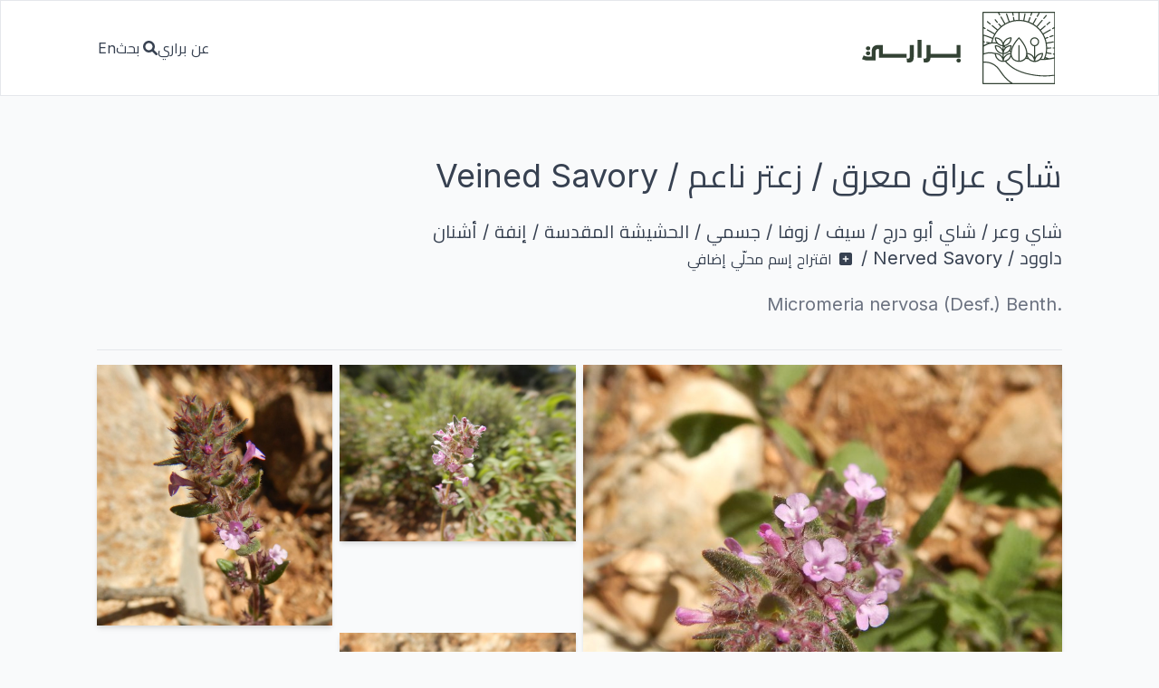

--- FILE ---
content_type: text/html; charset=utf-8
request_url: https://barari.org/ar/species/798
body_size: 21953
content:
<!doctype html>
<html data-n-head-ssr dir="rtl" lang="ar-PS" data-n-head="%7B%22dir%22:%7B%22ssr%22:%22rtl%22%7D,%22lang%22:%7B%22ssr%22:%22ar-PS%22%7D%7D">
  <head >
    <title>Micromeria nervosa (Desf.) Benth. | Barari // براري</title><meta data-n-head="ssr" charset="utf-8"><meta data-n-head="ssr" name="viewport" content="width=device-width, initial-scale=1"><meta data-n-head="ssr" data-hid="description" name="description" content="BARARI is an open science platform to responsibly share community-based knowledge about wild food plants."><meta data-n-head="ssr" data-hid="i18n-og" property="og:locale" content="ar_PS"><meta data-n-head="ssr" data-hid="i18n-og-alt-en-US" property="og:locale:alternate" content="en_US"><link data-n-head="ssr" rel="icon" type="image/x-icon" href="/favicon.ico"><link data-n-head="ssr" rel="stylesheet" href="https://fonts.googleapis.com/css2?family=Cairo:wght@400;600;700&amp;family=Inter:wght@400;600;700&amp;display=swap"><link data-n-head="ssr" data-hid="i18n-alt-en" rel="alternate" href="https://barari.org/en/species/798" hreflang="en"><link data-n-head="ssr" data-hid="i18n-alt-en-US" rel="alternate" href="https://barari.org/en/species/798" hreflang="en-US"><link data-n-head="ssr" data-hid="i18n-alt-ar" rel="alternate" href="https://barari.org/ar/species/798" hreflang="ar"><link data-n-head="ssr" data-hid="i18n-alt-ar-PS" rel="alternate" href="https://barari.org/ar/species/798" hreflang="ar-PS"><link data-n-head="ssr" data-hid="i18n-xd" rel="alternate" href="https://barari.org/ar/species/798" hreflang="x-default"><link data-n-head="ssr" data-hid="i18n-can" rel="canonical" href="https://barari.org/ar/species/798"><link rel="preload" href="/_nuxt/05860db.js" as="script"><link rel="preload" href="/_nuxt/1bd1fe8.js" as="script"><link rel="preload" href="/_nuxt/f7a011b.js" as="script"><link rel="preload" href="/_nuxt/d8b711c.js" as="script"><link rel="preload" href="/_nuxt/59fab54.js" as="script"><style data-vue-ssr-id="15bbe95e:0 382a115c:0 515c2784:0 2834dc2c:0 0d8b0c4d:0 53f61d5f:0 3ee7af95:0 6ec6b4ea:0 90addf3e:0">/*purgecss start ignore*/

.svg-inline--fa,svg:not(:root).svg-inline--fa{
  overflow:visible
}

.svg-inline--fa{
  display:inline-block;
  font-size:inherit;
  height:1em;
  vertical-align:-.125em
}

.svg-inline--fa.fa-lg{
  vertical-align:-.225em
}

.svg-inline--fa.fa-w-1{
  width:.0625em
}

.svg-inline--fa.fa-w-2{
  width:.125em
}

.svg-inline--fa.fa-w-3{
  width:.1875em
}

.svg-inline--fa.fa-w-4{
  width:.25em
}

.svg-inline--fa.fa-w-5{
  width:.3125em
}

.svg-inline--fa.fa-w-6{
  width:.375em
}

.svg-inline--fa.fa-w-7{
  width:.4375em
}

.svg-inline--fa.fa-w-8{
  width:.5em
}

.svg-inline--fa.fa-w-9{
  width:.5625em
}

.svg-inline--fa.fa-w-10{
  width:.625em
}

.svg-inline--fa.fa-w-11{
  width:.6875em
}

.svg-inline--fa.fa-w-12{
  width:.75em
}

.svg-inline--fa.fa-w-13{
  width:.8125em
}

.svg-inline--fa.fa-w-14{
  width:.875em
}

.svg-inline--fa.fa-w-15{
  width:.9375em
}

.svg-inline--fa.fa-w-16{
  width:1em
}

.svg-inline--fa.fa-w-17{
  width:1.0625em
}

.svg-inline--fa.fa-w-18{
  width:1.125em
}

.svg-inline--fa.fa-w-19{
  width:1.1875em
}

.svg-inline--fa.fa-w-20{
  width:1.25em
}

.svg-inline--fa.fa-pull-left{
  margin-right:.3em;
  width:auto
}

.svg-inline--fa.fa-pull-right{
  margin-left:.3em;
  width:auto
}

.svg-inline--fa.fa-border{
  height:1.5em
}

.svg-inline--fa.fa-li{
  width:2em
}

.svg-inline--fa.fa-fw{
  width:1.25em
}

.fa-layers svg.svg-inline--fa{
  bottom:0;
  left:0;
  margin:auto;
  position:absolute;
  right:0;
  top:0
}

.fa-layers{
  display:inline-block;
  height:1em;
  position:relative;
  text-align:center;
  vertical-align:-.125em;
  width:1em
}

.fa-layers svg.svg-inline--fa{
  transform-origin:center center
}

.fa-layers-counter,.fa-layers-text{
  display:inline-block;
  position:absolute;
  text-align:center
}

.fa-layers-text{
  left:50%;
  top:50%;
  transform:translate(-50%,-50%);
  transform-origin:center center
}

.fa-layers-counter{
  background-color:#ff253a;
  border-radius:1em;
  box-sizing:border-box;
  color:#fff;
  height:1.5em;
  line-height:1;
  max-width:5em;
  min-width:1.5em;
  overflow:hidden;
  padding:.25em;
  right:0;
  text-overflow:ellipsis;
  top:0;
  transform:scale(.25);
  transform-origin:top right
}

.fa-layers-bottom-right{
  bottom:0;
  right:0;
  top:auto;
  transform:scale(.25);
  transform-origin:bottom right
}

.fa-layers-bottom-left{
  bottom:0;
  left:0;
  right:auto;
  top:auto;
  transform:scale(.25);
  transform-origin:bottom left
}

.fa-layers-top-right{
  right:0;
  top:0;
  transform:scale(.25);
  transform-origin:top right
}

.fa-layers-top-left{
  left:0;
  right:auto;
  top:0;
  transform:scale(.25);
  transform-origin:top left
}

.fa-lg{
  font-size:1.33333em;
  line-height:.75em;
  vertical-align:-.0667em
}

.fa-xs{
  font-size:.75em
}

.fa-sm{
  font-size:.875em
}

.fa-1x{
  font-size:1em
}

.fa-2x{
  font-size:2em
}

.fa-3x{
  font-size:3em
}

.fa-4x{
  font-size:4em
}

.fa-5x{
  font-size:5em
}

.fa-6x{
  font-size:6em
}

.fa-7x{
  font-size:7em
}

.fa-8x{
  font-size:8em
}

.fa-9x{
  font-size:9em
}

.fa-10x{
  font-size:10em
}

.fa-fw{
  text-align:center;
  width:1.25em
}

.fa-ul{
  list-style-type:none;
  margin-left:2.5em;
  padding-left:0
}

.fa-ul>li{
  position:relative
}

.fa-li{
  left:-2em;
  position:absolute;
  text-align:center;
  width:2em;
  line-height:inherit
}

.fa-border{
  border:.08em solid #eee;
  border-radius:.1em;
  padding:.2em .25em .15em
}

.fa-pull-left{
  float:left
}

.fa-pull-right{
  float:right
}

.fa.fa-pull-left,.fab.fa-pull-left,.fal.fa-pull-left,.far.fa-pull-left,.fas.fa-pull-left{
  margin-right:.3em
}

.fa.fa-pull-right,.fab.fa-pull-right,.fal.fa-pull-right,.far.fa-pull-right,.fas.fa-pull-right{
  margin-left:.3em
}

.fa-spin{
  -webkit-animation:fa-spin 2s linear infinite;
  animation:fa-spin 2s linear infinite
}

.fa-pulse{
  -webkit-animation:fa-spin 1s steps(8) infinite;
  animation:fa-spin 1s steps(8) infinite
}

@-webkit-keyframes fa-spin{
  0%{
    transform:rotate(0deg)
  }

  to{
    transform:rotate(1turn)
  }
}

@keyframes fa-spin{
  0%{
    transform:rotate(0deg)
  }

  to{
    transform:rotate(1turn)
  }
}

.fa-rotate-90{
  -ms-filter:"progid:DXImageTransform.Microsoft.BasicImage(rotation=1)";
  transform:rotate(90deg)
}

.fa-rotate-180{
  -ms-filter:"progid:DXImageTransform.Microsoft.BasicImage(rotation=2)";
  transform:rotate(180deg)
}

.fa-rotate-270{
  -ms-filter:"progid:DXImageTransform.Microsoft.BasicImage(rotation=3)";
  transform:rotate(270deg)
}

.fa-flip-horizontal{
  -ms-filter:"progid:DXImageTransform.Microsoft.BasicImage(rotation=0, mirror=1)";
  transform:scaleX(-1)
}

.fa-flip-vertical{
  transform:scaleY(-1)
}

.fa-flip-both,.fa-flip-horizontal.fa-flip-vertical,.fa-flip-vertical{
  -ms-filter:"progid:DXImageTransform.Microsoft.BasicImage(rotation=2, mirror=1)"
}

.fa-flip-both,.fa-flip-horizontal.fa-flip-vertical{
  transform:scale(-1)
}

:root .fa-flip-both,:root .fa-flip-horizontal,:root .fa-flip-vertical,:root .fa-rotate-90,:root .fa-rotate-180,:root .fa-rotate-270{
  filter:none
}

.fa-stack{
  display:inline-block;
  height:2em;
  position:relative;
  width:2.5em
}

.fa-stack-1x,.fa-stack-2x{
  bottom:0;
  left:0;
  margin:auto;
  position:absolute;
  right:0;
  top:0
}

.svg-inline--fa.fa-stack-1x{
  height:1em;
  width:1.25em
}

.svg-inline--fa.fa-stack-2x{
  height:2em;
  width:2.5em
}

.fa-inverse{
  color:#fff
}

.sr-only{
  border:0;
  clip:rect(0,0,0,0);
  height:1px;
  margin:-1px;
  overflow:hidden;
  padding:0;
  position:absolute;
  width:1px
}

.sr-only-focusable:active,.sr-only-focusable:focus{
  clip:auto;
  height:auto;
  margin:0;
  overflow:visible;
  position:static;
  width:auto
}

.svg-inline--fa .fa-primary{
  fill:currentColor;
  fill:var(--fa-primary-color,currentColor);
  opacity:1;
  opacity:1;
  opacity:var(--fa-primary-opacity,1)
}

.svg-inline--fa .fa-secondary{
  fill:currentColor;
  fill:var(--fa-secondary-color,currentColor)
}

.svg-inline--fa .fa-secondary,.svg-inline--fa.fa-swap-opacity .fa-primary{
  opacity:.4;
  opacity:.4;
  opacity:var(--fa-secondary-opacity,.4)
}

.svg-inline--fa.fa-swap-opacity .fa-secondary{
  opacity:1;
  opacity:1;
  opacity:var(--fa-primary-opacity,1)
}

.svg-inline--fa mask .fa-primary,.svg-inline--fa mask .fa-secondary{
  fill:#000
}

.fad.fa-inverse{
  color:#fff
}

/*purgecss end ignore*/
/*! tailwindcss v2.2.9 | MIT License | https://tailwindcss.com*/

/*! modern-normalize v1.1.0 | MIT License | https://github.com/sindresorhus/modern-normalize */

/*
Document
========
*/

/**
Use a better box model (opinionated).
*/

*,
::before,
::after {
  box-sizing: border-box;
}

/**
Use a more readable tab size (opinionated).
*/

html {
  -moz-tab-size: 4;
  -o-tab-size: 4;
     tab-size: 4;
}

/**
1. Correct the line height in all browsers.
2. Prevent adjustments of font size after orientation changes in iOS.
*/

html {
  line-height: 1.15; /* 1 */
  -webkit-text-size-adjust: 100%; /* 2 */
}

/*
Sections
========
*/

/**
Remove the margin in all browsers.
*/

body {
  margin: 0;
}

/**
Improve consistency of default fonts in all browsers. (https://github.com/sindresorhus/modern-normalize/issues/3)
*/

body {
  font-family:
		system-ui,
		-apple-system, /* Firefox supports this but not yet `system-ui` */
		'Segoe UI',
		Roboto,
		Helvetica,
		Arial,
		sans-serif,
		'Apple Color Emoji',
		'Segoe UI Emoji';
}

/*
Grouping content
================
*/

/**
1. Add the correct height in Firefox.
2. Correct the inheritance of border color in Firefox. (https://bugzilla.mozilla.org/show_bug.cgi?id=190655)
*/

hr {
  height: 0; /* 1 */
  color: inherit; /* 2 */
}

/*
Text-level semantics
====================
*/

/**
Add the correct text decoration in Chrome, Edge, and Safari.
*/

abbr[title] {
  -webkit-text-decoration: underline dotted;
          text-decoration: underline dotted;
}

/**
Add the correct font weight in Edge and Safari.
*/

b,
strong {
  font-weight: bolder;
}

/**
1. Improve consistency of default fonts in all browsers. (https://github.com/sindresorhus/modern-normalize/issues/3)
2. Correct the odd 'em' font sizing in all browsers.
*/

code,
kbd,
samp,
pre {
  font-family:
		ui-monospace,
		SFMono-Regular,
		Consolas,
		'Liberation Mono',
		Menlo,
		monospace; /* 1 */
  font-size: 1em; /* 2 */
}

/**
Add the correct font size in all browsers.
*/

small {
  font-size: 80%;
}

/**
Prevent 'sub' and 'sup' elements from affecting the line height in all browsers.
*/

sub,
sup {
  font-size: 75%;
  line-height: 0;
  position: relative;
  vertical-align: baseline;
}

sub {
  bottom: -0.25em;
}

sup {
  top: -0.5em;
}

/*
Tabular data
============
*/

/**
1. Remove text indentation from table contents in Chrome and Safari. (https://bugs.chromium.org/p/chromium/issues/detail?id=999088, https://bugs.webkit.org/show_bug.cgi?id=201297)
2. Correct table border color inheritance in all Chrome and Safari. (https://bugs.chromium.org/p/chromium/issues/detail?id=935729, https://bugs.webkit.org/show_bug.cgi?id=195016)
*/

table {
  text-indent: 0; /* 1 */
  border-color: inherit; /* 2 */
}

/*
Forms
=====
*/

/**
1. Change the font styles in all browsers.
2. Remove the margin in Firefox and Safari.
*/

button,
input,
optgroup,
select,
textarea {
  font-family: inherit; /* 1 */
  font-size: 100%; /* 1 */
  line-height: 1.15; /* 1 */
  margin: 0; /* 2 */
}

/**
Remove the inheritance of text transform in Edge and Firefox.
1. Remove the inheritance of text transform in Firefox.
*/

button,
select { /* 1 */
  text-transform: none;
}

/**
Correct the inability to style clickable types in iOS and Safari.
*/

button,
[type='button'],
[type='submit'] {
  -webkit-appearance: button;
}

/**
Remove the inner border and padding in Firefox.
*/

/**
Restore the focus styles unset by the previous rule.
*/

/**
Remove the additional ':invalid' styles in Firefox.
See: https://github.com/mozilla/gecko-dev/blob/2f9eacd9d3d995c937b4251a5557d95d494c9be1/layout/style/res/forms.css#L728-L737
*/

/**
Remove the padding so developers are not caught out when they zero out 'fieldset' elements in all browsers.
*/

legend {
  padding: 0;
}

/**
Add the correct vertical alignment in Chrome and Firefox.
*/

progress {
  vertical-align: baseline;
}

/**
Correct the cursor style of increment and decrement buttons in Safari.
*/

/**
1. Correct the odd appearance in Chrome and Safari.
2. Correct the outline style in Safari.
*/

[type='search'] {
  -webkit-appearance: textfield; /* 1 */
  outline-offset: -2px; /* 2 */
}

/**
Remove the inner padding in Chrome and Safari on macOS.
*/

/**
1. Correct the inability to style clickable types in iOS and Safari.
2. Change font properties to 'inherit' in Safari.
*/

/*
Interactive
===========
*/

/*
Add the correct display in Chrome and Safari.
*/

summary {
  display: list-item;
}

/**
 * Manually forked from SUIT CSS Base: https://github.com/suitcss/base
 * A thin layer on top of normalize.css that provides a starting point more
 * suitable for web applications.
 */

/**
 * Removes the default spacing and border for appropriate elements.
 */

blockquote,
dl,
dd,
h1,
h2,
h3,
h4,
h5,
h6,
hr,
figure,
p,
pre {
  margin: 0;
}

button {
  background-color: transparent;
  background-image: none;
}

fieldset {
  margin: 0;
  padding: 0;
}

ol,
ul {
  list-style: none;
  margin: 0;
  padding: 0;
}

/**
 * Tailwind custom reset styles
 */

/**
 * 1. Use the user's configured `sans` font-family (with Tailwind's default
 *    sans-serif font stack as a fallback) as a sane default.
 * 2. Use Tailwind's default "normal" line-height so the user isn't forced
 *    to override it to ensure consistency even when using the default theme.
 */

html {
  font-family: ui-sans-serif, system-ui, -apple-system, BlinkMacSystemFont, "Segoe UI", Roboto, "Helvetica Neue", Arial, "Noto Sans", sans-serif, "Apple Color Emoji", "Segoe UI Emoji", "Segoe UI Symbol", "Noto Color Emoji"; /* 1 */
  line-height: 1.5; /* 2 */
}

/**
 * Inherit font-family and line-height from `html` so users can set them as
 * a class directly on the `html` element.
 */

body {
  font-family: inherit;
  line-height: inherit;
}

/**
 * 1. Prevent padding and border from affecting element width.
 *
 *    We used to set this in the html element and inherit from
 *    the parent element for everything else. This caused issues
 *    in shadow-dom-enhanced elements like <details> where the content
 *    is wrapped by a div with box-sizing set to `content-box`.
 *
 *    https://github.com/mozdevs/cssremedy/issues/4
 *
 *
 * 2. Allow adding a border to an element by just adding a border-width.
 *
 *    By default, the way the browser specifies that an element should have no
 *    border is by setting it's border-style to `none` in the user-agent
 *    stylesheet.
 *
 *    In order to easily add borders to elements by just setting the `border-width`
 *    property, we change the default border-style for all elements to `solid`, and
 *    use border-width to hide them instead. This way our `border` utilities only
 *    need to set the `border-width` property instead of the entire `border`
 *    shorthand, making our border utilities much more straightforward to compose.
 *
 *    https://github.com/tailwindcss/tailwindcss/pull/116
 */

*,
::before,
::after {
  box-sizing: border-box; /* 1 */
  border-width: 0; /* 2 */
  border-style: solid; /* 2 */
  border-color: currentColor; /* 2 */
}

/*
 * Ensure horizontal rules are visible by default
 */

hr {
  border-top-width: 1px;
}

/**
 * Undo the `border-style: none` reset that Normalize applies to images so that
 * our `border-{width}` utilities have the expected effect.
 *
 * The Normalize reset is unnecessary for us since we default the border-width
 * to 0 on all elements.
 *
 * https://github.com/tailwindcss/tailwindcss/issues/362
 */

img {
  border-style: solid;
}

textarea {
  resize: vertical;
}

input::-moz-placeholder, textarea::-moz-placeholder {
  opacity: 1;
  color: #9ca3af;
}

input:-ms-input-placeholder, textarea:-ms-input-placeholder {
  opacity: 1;
  color: #9ca3af;
}

input::placeholder,
textarea::placeholder {
  opacity: 1;
  color: #9ca3af;
}

button,
[role="button"] {
  cursor: pointer;
}

/**
 * Override legacy focus reset from Normalize with modern Firefox focus styles.
 *
 * This is actually an improvement over the new defaults in Firefox in our testing,
 * as it triggers the better focus styles even for links, which still use a dotted
 * outline in Firefox by default.
 */

table {
  border-collapse: collapse;
}

h1,
h2,
h3,
h4,
h5,
h6 {
  font-size: inherit;
  font-weight: inherit;
}

/**
 * Reset links to optimize for opt-in styling instead of
 * opt-out.
 */

a {
  color: inherit;
  text-decoration: inherit;
}

/**
 * Reset form element properties that are easy to forget to
 * style explicitly so you don't inadvertently introduce
 * styles that deviate from your design system. These styles
 * supplement a partial reset that is already applied by
 * normalize.css.
 */

button,
input,
optgroup,
select,
textarea {
  padding: 0;
  line-height: inherit;
  color: inherit;
}

/**
 * Use the configured 'mono' font family for elements that
 * are expected to be rendered with a monospace font, falling
 * back to the system monospace stack if there is no configured
 * 'mono' font family.
 */

pre,
code,
kbd,
samp {
  font-family: ui-monospace, SFMono-Regular, Menlo, Monaco, Consolas, "Liberation Mono", "Courier New", monospace;
}

/**
 * 1. Make replaced elements `display: block` by default as that's
 *    the behavior you want almost all of the time. Inspired by
 *    CSS Remedy, with `svg` added as well.
 *
 *    https://github.com/mozdevs/cssremedy/issues/14
 * 
 * 2. Add `vertical-align: middle` to align replaced elements more
 *    sensibly by default when overriding `display` by adding a
 *    utility like `inline`.
 *
 *    This can trigger a poorly considered linting error in some
 *    tools but is included by design.
 * 
 *    https://github.com/jensimmons/cssremedy/issues/14#issuecomment-634934210
 */

img,
svg,
video,
canvas,
audio,
iframe,
embed,
object {
  display: block; /* 1 */
  vertical-align: middle; /* 2 */
}

/**
 * Constrain images and videos to the parent width and preserve
 * their intrinsic aspect ratio.
 *
 * https://github.com/mozdevs/cssremedy/issues/14
 */

img,
video {
  max-width: 100%;
  height: auto;
}

/**
 * Ensure the default browser behavior of the `hidden` attribute.
 */

[hidden] {
  display: none;
}

*, ::before, ::after{
  --tw-border-opacity:1;
  border-color:rgba(229, 231, 235, var(--tw-border-opacity));
}

html{
  font-family:"Inter","Cairo",-apple-system,BlinkMacSystemFont,"Segoe UI",Roboto,"Helvetica Neue",Arial,sans-serif
}

body{
  --tw-bg-opacity:1;
  background-color:rgba(249, 250, 251, var(--tw-bg-opacity));
  --tw-text-opacity:1;
  color:rgba(55, 65, 81, var(--tw-text-opacity))
}

p{
  padding-top:0.5rem;
  padding-bottom:0.5rem
}

h1, h2, h3, h4, h5, h6{
  font-weight:400;
  font-weight:700;
}

h1{
  margin-top:1rem;
  margin-bottom:1rem;
  font-size:3rem;
  line-height:1;
  font-weight:800
}

h2{
  margin-top:0.75rem;
  margin-bottom:0.75rem;
  font-size:2.25rem;
  line-height:2.5rem;
  font-weight:700
}

h3{
  margin-top:0.5rem;
  margin-bottom:0.5rem;
  font-size:1.875rem;
  line-height:2.25rem;
  font-weight:700
}

.container{
  width:100%;
}

@media (min-width: 640px){
  .container{
    max-width:640px;
  }
}

@media (min-width: 768px){
  .container{
    max-width:768px;
  }
}

@media (min-width: 1024px){
  .container{
    max-width:1024px;
  }
}

@media (min-width: 1280px){
  .container{
    max-width:1280px;
  }
}

@media (min-width: 1536px){
  .container{
    max-width:1536px;
  }
}

.visible{
  visibility:visible;
}

.invisible{
  visibility:hidden;
}

.fixed{
  position:fixed;
}

.absolute{
  position:absolute;
}

.relative{
  position:relative;
}

.top-0{
  top:0px;
}

.right-0{
  right:0px;
}

.bottom-12{
  bottom:3rem;
}

.left-0{
  left:0px;
}

[dir='ltr'] .ltr\:right-0,[dir='ltr'].ltr\:right-0{
  right:0px;
}

[dir='rtl'] .rtl\:left-0,[dir='rtl'].rtl\:left-0{
  left:0px;
}

.z-10{
  z-index:10;
}

.z-20{
  z-index:20;
}

.col-span-1{
  grid-column:span 1 / span 1;
}

.col-span-2{
  grid-column:span 2 / span 2;
}

.row-span-1{
  grid-row:span 1 / span 1;
}

.m-0{
  margin:0px;
}

.m-2{
  margin:0.5rem;
}

.m-8{
  margin:2rem;
}

.m-auto{
  margin:auto;
}

.mx-1{
  margin-left:0.25rem;
  margin-right:0.25rem;
}

.mx-4{
  margin-left:1rem;
  margin-right:1rem;
}

.mx-auto{
  margin-left:auto;
  margin-right:auto;
}

.my-1{
  margin-top:0.25rem;
  margin-bottom:0.25rem;
}

.my-2{
  margin-top:0.5rem;
  margin-bottom:0.5rem;
}

.my-4{
  margin-top:1rem;
  margin-bottom:1rem;
}

.my-6{
  margin-top:1.5rem;
  margin-bottom:1.5rem;
}

.my-8{
  margin-top:2rem;
  margin-bottom:2rem;
}

.my-12{
  margin-top:3rem;
  margin-bottom:3rem;
}

.mt-0{
  margin-top:0px;
}

.mt-1{
  margin-top:0.25rem;
}

.mt-6{
  margin-top:1.5rem;
}

.mt-16{
  margin-top:4rem;
}

.mt-40{
  margin-top:10rem;
}

.mb-2{
  margin-bottom:0.5rem;
}

.mb-3{
  margin-bottom:0.75rem;
}

.mb-4{
  margin-bottom:1rem;
}

.mb-8{
  margin-bottom:2rem;
}

[dir='ltr'] .ltr\:mr-1,[dir='ltr'].ltr\:mr-1{
  margin-right:0.25rem;
}

[dir='ltr'] .ltr\:ml-2,[dir='ltr'].ltr\:ml-2{
  margin-left:0.5rem;
}

[dir='ltr'] .ltr\:ml-4,[dir='ltr'].ltr\:ml-4{
  margin-left:1rem;
}

[dir='rtl'] .rtl\:mr-2,[dir='rtl'].rtl\:mr-2{
  margin-right:0.5rem;
}

[dir='rtl'] .rtl\:mr-4,[dir='rtl'].rtl\:mr-4{
  margin-right:1rem;
}

[dir='rtl'] .rtl\:ml-1,[dir='rtl'].rtl\:ml-1{
  margin-left:0.25rem;
}

.box-border{
  box-sizing:border-box;
}

.block{
  display:block;
}

.inline-block{
  display:inline-block;
}

.inline{
  display:inline;
}

.flex{
  display:flex;
}

.table{
  display:table;
}

.table-cell{
  display:table-cell;
}

.grid{
  display:grid;
}

.hidden{
  display:none;
}

.h-5{
  height:1.25rem;
}

.h-6{
  height:1.5rem;
}

.h-12{
  height:3rem;
}

.h-20{
  height:5rem;
}

.h-5\/6{
  height:83.333333%;
}

.h-full{
  height:100%;
}

.h-screen{
  height:100vh;
}

.w-5{
  width:1.25rem;
}

.w-6{
  width:1.5rem;
}

.w-1\/3{
  width:33.333333%;
}

.w-2\/3{
  width:66.666667%;
}

.w-10\/12{
  width:83.333333%;
}

.w-11\/12{
  width:91.666667%;
}

.w-full{
  width:100%;
}

.w-screen{
  width:100vw;
}

.w-max{
  width:-webkit-max-content;
  width:-moz-max-content;
  width:max-content;
}

.max-w-3xl{
  max-width:48rem;
}

.max-w-full{
  max-width:100%;
}

.flex-auto{
  flex:1 1 auto;
}

.flex-shrink-0{
  flex-shrink:0;
}

.flex-grow{
  flex-grow:1;
}

.transform{
  --tw-translate-x:0;
  --tw-translate-y:0;
  --tw-rotate:0;
  --tw-skew-x:0;
  --tw-skew-y:0;
  --tw-scale-x:1;
  --tw-scale-y:1;
  transform:translateX(var(--tw-translate-x)) translateY(var(--tw-translate-y)) rotate(var(--tw-rotate)) skewX(var(--tw-skew-x)) skewY(var(--tw-skew-y)) scaleX(var(--tw-scale-x)) scaleY(var(--tw-scale-y));
}

@-webkit-keyframes spin{
  to{
    transform:rotate(360deg);
  }
}

@keyframes spin{
  to{
    transform:rotate(360deg);
  }
}

@-webkit-keyframes ping{
  75%, 100%{
    transform:scale(2);
    opacity:0;
  }
}

@keyframes ping{
  75%, 100%{
    transform:scale(2);
    opacity:0;
  }
}

@-webkit-keyframes pulse{
  50%{
    opacity:.5;
  }
}

@keyframes pulse{
  50%{
    opacity:.5;
  }
}

@-webkit-keyframes bounce{
  0%, 100%{
    transform:translateY(-25%);
    -webkit-animation-timing-function:cubic-bezier(0.8,0,1,1);
            animation-timing-function:cubic-bezier(0.8,0,1,1);
  }

  50%{
    transform:none;
    -webkit-animation-timing-function:cubic-bezier(0,0,0.2,1);
            animation-timing-function:cubic-bezier(0,0,0.2,1);
  }
}

@keyframes bounce{
  0%, 100%{
    transform:translateY(-25%);
    -webkit-animation-timing-function:cubic-bezier(0.8,0,1,1);
            animation-timing-function:cubic-bezier(0.8,0,1,1);
  }

  50%{
    transform:none;
    -webkit-animation-timing-function:cubic-bezier(0,0,0.2,1);
            animation-timing-function:cubic-bezier(0,0,0.2,1);
  }
}

.cursor-default{
  cursor:default;
}

.cursor-pointer{
  cursor:pointer;
}

.list-inside{
  list-style-position:inside;
}

.list-decimal{
  list-style-type:decimal;
}

.grid-cols-1{
  grid-template-columns:repeat(1, minmax(0, 1fr));
}

.grid-cols-2{
  grid-template-columns:repeat(2, minmax(0, 1fr));
}

.flex-row{
  flex-direction:row;
}

.flex-col{
  flex-direction:column;
}

.flex-nowrap{
  flex-wrap:nowrap;
}

.place-items-center{
  place-items:center;
}

.items-start{
  align-items:flex-start;
}

.items-center{
  align-items:center;
}

.justify-end{
  justify-content:flex-end;
}

.justify-between{
  justify-content:space-between;
}

.gap-2{
  gap:0.5rem;
}

.gap-4{
  gap:1rem;
}

.gap-5{
  gap:1.25rem;
}

.divide-y > :not([hidden]) ~ :not([hidden]){
  --tw-divide-y-reverse:0;
  border-top-width:calc(1px * calc(1 - var(--tw-divide-y-reverse)));
  border-bottom-width:calc(1px * var(--tw-divide-y-reverse));
}

.overflow-hidden{
  overflow:hidden;
}

.overflow-visible{
  overflow:visible;
}

.overflow-y-auto{
  overflow-y:auto;
}

.whitespace-normal{
  white-space:normal;
}

.rounded-sm{
  border-radius:0.125rem;
}

.rounded{
  border-radius:0.25rem;
}

.rounded-md{
  border-radius:0.375rem;
}

.rounded-full{
  border-radius:9999px;
}

.border{
  border-width:1px;
}

.border-t{
  border-top-width:1px;
}

.border-gray-200{
  --tw-border-opacity:1;
  border-color:rgba(229, 231, 235, var(--tw-border-opacity));
}

.border-gray-400{
  --tw-border-opacity:1;
  border-color:rgba(156, 163, 175, var(--tw-border-opacity));
}

.bg-transparent{
  background-color:transparent;
}

.bg-black{
  --tw-bg-opacity:1;
  background-color:rgba(0, 0, 0, var(--tw-bg-opacity));
}

.bg-white{
  --tw-bg-opacity:1;
  background-color:rgba(255, 255, 255, var(--tw-bg-opacity));
}

.bg-gray-50{
  --tw-bg-opacity:1;
  background-color:rgba(249, 250, 251, var(--tw-bg-opacity));
}

.bg-gray-100{
  --tw-bg-opacity:1;
  background-color:rgba(243, 244, 246, var(--tw-bg-opacity));
}

.bg-gray-700{
  --tw-bg-opacity:1;
  background-color:rgba(55, 65, 81, var(--tw-bg-opacity));
}

.bg-opacity-50{
  --tw-bg-opacity:0.5;
}

.stroke-current{
  stroke:currentColor;
}

.object-cover{
  -o-object-fit:cover;
     object-fit:cover;
}

.object-scale-down{
  -o-object-fit:scale-down;
     object-fit:scale-down;
}

.object-center{
  -o-object-position:center;
     object-position:center;
}

.p-0{
  padding:0px;
}

.p-1{
  padding:0.25rem;
}

.p-2{
  padding:0.5rem;
}

.p-3{
  padding:0.75rem;
}

.p-4{
  padding:1rem;
}

.px-2{
  padding-left:0.5rem;
  padding-right:0.5rem;
}

.px-4{
  padding-left:1rem;
  padding-right:1rem;
}

.px-8{
  padding-left:2rem;
  padding-right:2rem;
}

.py-0{
  padding-top:0px;
  padding-bottom:0px;
}

.py-2{
  padding-top:0.5rem;
  padding-bottom:0.5rem;
}

.py-3{
  padding-top:0.75rem;
  padding-bottom:0.75rem;
}

.py-6{
  padding-top:1.5rem;
  padding-bottom:1.5rem;
}

.py-8{
  padding-top:2rem;
  padding-bottom:2rem;
}

.pt-0{
  padding-top:0px;
}

.pb-1{
  padding-bottom:0.25rem;
}

[dir='ltr'] .ltr\:pl-1,[dir='ltr'].ltr\:pl-1{
  padding-left:0.25rem;
}

[dir='rtl'] .rtl\:pr-1,[dir='rtl'].rtl\:pr-1{
  padding-right:0.25rem;
}

.text-left{
  text-align:left;
}

.text-center{
  text-align:center;
}

.text-right{
  text-align:right;
}

[dir='ltr'] .ltr\:text-left,[dir='ltr'].ltr\:text-left{
  text-align:left;
}

[dir='ltr'] .ltr\:text-right,[dir='ltr'].ltr\:text-right{
  text-align:right;
}

[dir='rtl'] .rtl\:text-left,[dir='rtl'].rtl\:text-left{
  text-align:left;
}

[dir='rtl'] .rtl\:text-right,[dir='rtl'].rtl\:text-right{
  text-align:right;
}

.align-middle{
  vertical-align:middle;
}

.text-sm{
  font-size:0.875rem;
  line-height:1.25rem;
}

.text-base{
  font-size:1rem;
  line-height:1.5rem;
}

.text-lg{
  font-size:1.125rem;
  line-height:1.75rem;
}

.text-xl{
  font-size:1.25rem;
  line-height:1.75rem;
}

.text-2xl{
  font-size:1.5rem;
  line-height:2rem;
}

.text-4xl{
  font-size:2.25rem;
  line-height:2.5rem;
}

.font-normal{
  font-weight:400;
}

.font-semibold{
  font-weight:600;
}

.font-bold{
  font-weight:700;
}

.uppercase{
  text-transform:uppercase;
}

.capitalize{
  text-transform:capitalize;
}

.leading-none{
  line-height:1;
}

.text-white{
  --tw-text-opacity:1;
  color:rgba(255, 255, 255, var(--tw-text-opacity));
}

.text-gray-500{
  --tw-text-opacity:1;
  color:rgba(107, 114, 128, var(--tw-text-opacity));
}

.text-gray-700{
  --tw-text-opacity:1;
  color:rgba(55, 65, 81, var(--tw-text-opacity));
}

.text-red-700{
  --tw-text-opacity:1;
  color:rgba(185, 28, 28, var(--tw-text-opacity));
}

.text-green-700{
  --tw-text-opacity:1;
  color:rgba(4, 120, 87, var(--tw-text-opacity));
}

.opacity-80{
  opacity:0.8;
}

.hover\:opacity-80:hover{
  opacity:0.8;
}

*, ::before, ::after{
  --tw-shadow:0 0 #0000;
}

.shadow-sm{
  --tw-shadow:0 1px 2px 0 rgba(0, 0, 0, 0.05);
  box-shadow:var(--tw-ring-offset-shadow, 0 0 #0000), var(--tw-ring-shadow, 0 0 #0000), var(--tw-shadow);
}

.shadow-lg{
  --tw-shadow:0 10px 15px -3px rgba(0, 0, 0, 0.1), 0 4px 6px -2px rgba(0, 0, 0, 0.05);
  box-shadow:var(--tw-ring-offset-shadow, 0 0 #0000), var(--tw-ring-shadow, 0 0 #0000), var(--tw-shadow);
}

.outline-none{
  outline:2px solid transparent;
  outline-offset:2px;
}

*, ::before, ::after{
  --tw-ring-inset:var(--tw-empty,/*!*/ /*!*/);
  --tw-ring-offset-width:0px;
  --tw-ring-offset-color:#fff;
  --tw-ring-color:rgba(59, 130, 246, 0.5);
  --tw-ring-offset-shadow:0 0 #0000;
  --tw-ring-shadow:0 0 #0000;
}

.filter{
  --tw-blur:var(--tw-empty,/*!*/ /*!*/);
  --tw-brightness:var(--tw-empty,/*!*/ /*!*/);
  --tw-contrast:var(--tw-empty,/*!*/ /*!*/);
  --tw-grayscale:var(--tw-empty,/*!*/ /*!*/);
  --tw-hue-rotate:var(--tw-empty,/*!*/ /*!*/);
  --tw-invert:var(--tw-empty,/*!*/ /*!*/);
  --tw-saturate:var(--tw-empty,/*!*/ /*!*/);
  --tw-sepia:var(--tw-empty,/*!*/ /*!*/);
  --tw-drop-shadow:var(--tw-empty,/*!*/ /*!*/);
  filter:var(--tw-blur) var(--tw-brightness) var(--tw-contrast) var(--tw-grayscale) var(--tw-hue-rotate) var(--tw-invert) var(--tw-saturate) var(--tw-sepia) var(--tw-drop-shadow);
}

.transition-all{
  transition-property:all;
  transition-timing-function:cubic-bezier(0.4, 0, 0.2, 1);
  transition-duration:150ms;
}

.transition{
  transition-property:background-color, border-color, color, fill, stroke, opacity, box-shadow, transform, filter, -webkit-backdrop-filter;
  transition-property:background-color, border-color, color, fill, stroke, opacity, box-shadow, transform, filter, backdrop-filter;
  transition-property:background-color, border-color, color, fill, stroke, opacity, box-shadow, transform, filter, backdrop-filter, -webkit-backdrop-filter;
  transition-timing-function:cubic-bezier(0.4, 0, 0.2, 1);
  transition-duration:150ms;
}

.transition-opacity{
  transition-property:opacity;
  transition-timing-function:cubic-bezier(0.4, 0, 0.2, 1);
  transition-duration:150ms;
}

.duration-300{
  transition-duration:300ms;
}

.fs{
  float:inline-start
}

.fe{
  float:inline-end
}

.text-end{
  text-align:end
}

.ms-auto{
  -webkit-margin-start:auto;
          margin-inline-start:auto
}

.barari-green{
  color:#0d7d6c
}

.bg-barari-green{
  background-color:#0d7d6c
}

@media (min-width: 640px){
  .sm\:grid-cols-2{
    grid-template-columns:repeat(2, minmax(0, 1fr));
  }
}

@media (min-width: 768px){
  .md\:gap-4{
    gap:1rem;
  }
}

@media (min-width: 1024px){
  .lg\:mx-12{
    margin-left:3rem;
    margin-right:3rem;
  }

  .lg\:inline-block{
    display:inline-block;
  }

  .lg\:w-1\/2{
    width:50%;
  }

  .lg\:w-2\/3{
    width:66.666667%;
  }

  .lg\:w-8\/12{
    width:66.666667%;
  }

  .lg\:w-10\/12{
    width:83.333333%;
  }

  .lg\:flex-row{
    flex-direction:row;
  }

  .lg\:px-8{
    padding-left:2rem;
    padding-right:2rem;
  }

  .lg\:py-3{
    padding-top:0.75rem;
    padding-bottom:0.75rem;
  }

  .lg\:py-6{
    padding-top:1.5rem;
    padding-bottom:1.5rem;
  }

  .lg\:py-12{
    padding-top:3rem;
    padding-bottom:3rem;
  }
}

@media (min-width: 1280px){
  .xl\:grid-cols-3{
    grid-template-columns:repeat(3, minmax(0, 1fr));
  }
}

@media (min-width: 1536px){
}
/*purgecss start ignore*/

/*!
 * Hamburgers
 * @description Tasty CSS-animated hamburgers
 * @author Jonathan Suh @jonsuh
 * @site https://jonsuh.com/hamburgers
 * @link https://github.com/jonsuh/hamburgers
 */

.hamburger{
  font:inherit;
  display:inline-block;
  overflow:visible;
  margin:0;
  padding:15px;
  cursor:pointer;
  transition-timing-function:linear;
  transition-duration:.15s;
  transition-property:opacity,filter;
  text-transform:none;
  color:inherit;
  border:0;
  background-color:transparent
}

.hamburger.is-active:hover,.hamburger:hover{
  opacity:.7
}

.hamburger.is-active .hamburger-inner,.hamburger.is-active .hamburger-inner:after,.hamburger.is-active .hamburger-inner:before{
  background-color:#000
}

.hamburger-box{
  position:relative;
  display:inline-block;
  width:40px;
  height:24px
}

.hamburger-inner{
  top:50%;
  display:block;
  margin-top:-2px
}

.hamburger-inner,.hamburger-inner:after,.hamburger-inner:before{
  position:absolute;
  width:40px;
  height:4px;
  transition-timing-function:ease;
  transition-duration:.15s;
  transition-property:transform;
  border-radius:4px;
  background-color:#000
}

.hamburger-inner:after,.hamburger-inner:before{
  display:block;
  content:""
}

.hamburger-inner:before{
  top:-10px
}

.hamburger-inner:after{
  bottom:-10px
}

.hamburger--3dx .hamburger-box{
  perspective:80px
}

.hamburger--3dx .hamburger-inner{
  transition:transform .15s cubic-bezier(.645,.045,.355,1),background-color 0s cubic-bezier(.645,.045,.355,1) .1s
}

.hamburger--3dx .hamburger-inner:after,.hamburger--3dx .hamburger-inner:before{
  transition:transform 0s cubic-bezier(.645,.045,.355,1) .1s
}

.hamburger--3dx.is-active .hamburger-inner{
  transform:rotateY(180deg);
  background-color:transparent!important
}

.hamburger--3dx.is-active .hamburger-inner:before{
  transform:translate3d(0,10px,0) rotate(45deg)
}

.hamburger--3dx.is-active .hamburger-inner:after{
  transform:translate3d(0,-10px,0) rotate(-45deg)
}

.hamburger--3dx-r .hamburger-box{
  perspective:80px
}

.hamburger--3dx-r .hamburger-inner{
  transition:transform .15s cubic-bezier(.645,.045,.355,1),background-color 0s cubic-bezier(.645,.045,.355,1) .1s
}

.hamburger--3dx-r .hamburger-inner:after,.hamburger--3dx-r .hamburger-inner:before{
  transition:transform 0s cubic-bezier(.645,.045,.355,1) .1s
}

.hamburger--3dx-r.is-active .hamburger-inner{
  transform:rotateY(-180deg);
  background-color:transparent!important
}

.hamburger--3dx-r.is-active .hamburger-inner:before{
  transform:translate3d(0,10px,0) rotate(45deg)
}

.hamburger--3dx-r.is-active .hamburger-inner:after{
  transform:translate3d(0,-10px,0) rotate(-45deg)
}

.hamburger--3dy .hamburger-box{
  perspective:80px
}

.hamburger--3dy .hamburger-inner{
  transition:transform .15s cubic-bezier(.645,.045,.355,1),background-color 0s cubic-bezier(.645,.045,.355,1) .1s
}

.hamburger--3dy .hamburger-inner:after,.hamburger--3dy .hamburger-inner:before{
  transition:transform 0s cubic-bezier(.645,.045,.355,1) .1s
}

.hamburger--3dy.is-active .hamburger-inner{
  transform:rotateX(-180deg);
  background-color:transparent!important
}

.hamburger--3dy.is-active .hamburger-inner:before{
  transform:translate3d(0,10px,0) rotate(45deg)
}

.hamburger--3dy.is-active .hamburger-inner:after{
  transform:translate3d(0,-10px,0) rotate(-45deg)
}

.hamburger--3dy-r .hamburger-box{
  perspective:80px
}

.hamburger--3dy-r .hamburger-inner{
  transition:transform .15s cubic-bezier(.645,.045,.355,1),background-color 0s cubic-bezier(.645,.045,.355,1) .1s
}

.hamburger--3dy-r .hamburger-inner:after,.hamburger--3dy-r .hamburger-inner:before{
  transition:transform 0s cubic-bezier(.645,.045,.355,1) .1s
}

.hamburger--3dy-r.is-active .hamburger-inner{
  transform:rotateX(180deg);
  background-color:transparent!important
}

.hamburger--3dy-r.is-active .hamburger-inner:before{
  transform:translate3d(0,10px,0) rotate(45deg)
}

.hamburger--3dy-r.is-active .hamburger-inner:after{
  transform:translate3d(0,-10px,0) rotate(-45deg)
}

.hamburger--3dxy .hamburger-box{
  perspective:80px
}

.hamburger--3dxy .hamburger-inner{
  transition:transform .15s cubic-bezier(.645,.045,.355,1),background-color 0s cubic-bezier(.645,.045,.355,1) .1s
}

.hamburger--3dxy .hamburger-inner:after,.hamburger--3dxy .hamburger-inner:before{
  transition:transform 0s cubic-bezier(.645,.045,.355,1) .1s
}

.hamburger--3dxy.is-active .hamburger-inner{
  transform:rotateX(180deg) rotateY(180deg);
  background-color:transparent!important
}

.hamburger--3dxy.is-active .hamburger-inner:before{
  transform:translate3d(0,10px,0) rotate(45deg)
}

.hamburger--3dxy.is-active .hamburger-inner:after{
  transform:translate3d(0,-10px,0) rotate(-45deg)
}

.hamburger--3dxy-r .hamburger-box{
  perspective:80px
}

.hamburger--3dxy-r .hamburger-inner{
  transition:transform .15s cubic-bezier(.645,.045,.355,1),background-color 0s cubic-bezier(.645,.045,.355,1) .1s
}

.hamburger--3dxy-r .hamburger-inner:after,.hamburger--3dxy-r .hamburger-inner:before{
  transition:transform 0s cubic-bezier(.645,.045,.355,1) .1s
}

.hamburger--3dxy-r.is-active .hamburger-inner{
  transform:rotateX(180deg) rotateY(180deg) rotate(-180deg);
  background-color:transparent!important
}

.hamburger--3dxy-r.is-active .hamburger-inner:before{
  transform:translate3d(0,10px,0) rotate(45deg)
}

.hamburger--3dxy-r.is-active .hamburger-inner:after{
  transform:translate3d(0,-10px,0) rotate(-45deg)
}

.hamburger--arrow.is-active .hamburger-inner:before{
  transform:translate3d(-8px,0,0) rotate(-45deg) scaleX(.7)
}

.hamburger--arrow.is-active .hamburger-inner:after{
  transform:translate3d(-8px,0,0) rotate(45deg) scaleX(.7)
}

.hamburger--arrow-r.is-active .hamburger-inner:before{
  transform:translate3d(8px,0,0) rotate(45deg) scaleX(.7)
}

.hamburger--arrow-r.is-active .hamburger-inner:after{
  transform:translate3d(8px,0,0) rotate(-45deg) scaleX(.7)
}

.hamburger--arrowalt .hamburger-inner:before{
  transition:top .1s ease .1s,transform .1s cubic-bezier(.165,.84,.44,1)
}

.hamburger--arrowalt .hamburger-inner:after{
  transition:bottom .1s ease .1s,transform .1s cubic-bezier(.165,.84,.44,1)
}

.hamburger--arrowalt.is-active .hamburger-inner:before{
  top:0;
  transition:top .1s ease,transform .1s cubic-bezier(.895,.03,.685,.22) .1s;
  transform:translate3d(-8px,-10px,0) rotate(-45deg) scaleX(.7)
}

.hamburger--arrowalt.is-active .hamburger-inner:after{
  bottom:0;
  transition:bottom .1s ease,transform .1s cubic-bezier(.895,.03,.685,.22) .1s;
  transform:translate3d(-8px,10px,0) rotate(45deg) scaleX(.7)
}

.hamburger--arrowalt-r .hamburger-inner:before{
  transition:top .1s ease .1s,transform .1s cubic-bezier(.165,.84,.44,1)
}

.hamburger--arrowalt-r .hamburger-inner:after{
  transition:bottom .1s ease .1s,transform .1s cubic-bezier(.165,.84,.44,1)
}

.hamburger--arrowalt-r.is-active .hamburger-inner:before{
  top:0;
  transition:top .1s ease,transform .1s cubic-bezier(.895,.03,.685,.22) .1s;
  transform:translate3d(8px,-10px,0) rotate(45deg) scaleX(.7)
}

.hamburger--arrowalt-r.is-active .hamburger-inner:after{
  bottom:0;
  transition:bottom .1s ease,transform .1s cubic-bezier(.895,.03,.685,.22) .1s;
  transform:translate3d(8px,10px,0) rotate(-45deg) scaleX(.7)
}

.hamburger--arrowturn.is-active .hamburger-inner{
  transform:rotate(-180deg)
}

.hamburger--arrowturn.is-active .hamburger-inner:before{
  transform:translate3d(8px,0,0) rotate(45deg) scaleX(.7)
}

.hamburger--arrowturn.is-active .hamburger-inner:after{
  transform:translate3d(8px,0,0) rotate(-45deg) scaleX(.7)
}

.hamburger--arrowturn-r.is-active .hamburger-inner{
  transform:rotate(-180deg)
}

.hamburger--arrowturn-r.is-active .hamburger-inner:before{
  transform:translate3d(-8px,0,0) rotate(-45deg) scaleX(.7)
}

.hamburger--arrowturn-r.is-active .hamburger-inner:after{
  transform:translate3d(-8px,0,0) rotate(45deg) scaleX(.7)
}

.hamburger--boring .hamburger-inner,.hamburger--boring .hamburger-inner:after,.hamburger--boring .hamburger-inner:before{
  transition-property:none
}

.hamburger--boring.is-active .hamburger-inner{
  transform:rotate(45deg)
}

.hamburger--boring.is-active .hamburger-inner:before{
  top:0;
  opacity:0
}

.hamburger--boring.is-active .hamburger-inner:after{
  bottom:0;
  transform:rotate(-90deg)
}

.hamburger--collapse .hamburger-inner{
  top:auto;
  bottom:0;
  transition-delay:.13s;
  transition-timing-function:cubic-bezier(.55,.055,.675,.19);
  transition-duration:.13s
}

.hamburger--collapse .hamburger-inner:after{
  top:-20px;
  transition:top .2s cubic-bezier(.33333,.66667,.66667,1) .2s,opacity .1s linear
}

.hamburger--collapse .hamburger-inner:before{
  transition:top .12s cubic-bezier(.33333,.66667,.66667,1) .2s,transform .13s cubic-bezier(.55,.055,.675,.19)
}

.hamburger--collapse.is-active .hamburger-inner{
  transition-delay:.22s;
  transition-timing-function:cubic-bezier(.215,.61,.355,1);
  transform:translate3d(0,-10px,0) rotate(-45deg)
}

.hamburger--collapse.is-active .hamburger-inner:after{
  top:0;
  transition:top .2s cubic-bezier(.33333,0,.66667,.33333),opacity .1s linear .22s;
  opacity:0
}

.hamburger--collapse.is-active .hamburger-inner:before{
  top:0;
  transition:top .1s cubic-bezier(.33333,0,.66667,.33333) .16s,transform .13s cubic-bezier(.215,.61,.355,1) .25s;
  transform:rotate(-90deg)
}

.hamburger--collapse-r .hamburger-inner{
  top:auto;
  bottom:0;
  transition-delay:.13s;
  transition-timing-function:cubic-bezier(.55,.055,.675,.19);
  transition-duration:.13s
}

.hamburger--collapse-r .hamburger-inner:after{
  top:-20px;
  transition:top .2s cubic-bezier(.33333,.66667,.66667,1) .2s,opacity .1s linear
}

.hamburger--collapse-r .hamburger-inner:before{
  transition:top .12s cubic-bezier(.33333,.66667,.66667,1) .2s,transform .13s cubic-bezier(.55,.055,.675,.19)
}

.hamburger--collapse-r.is-active .hamburger-inner{
  transition-delay:.22s;
  transition-timing-function:cubic-bezier(.215,.61,.355,1);
  transform:translate3d(0,-10px,0) rotate(45deg)
}

.hamburger--collapse-r.is-active .hamburger-inner:after{
  top:0;
  transition:top .2s cubic-bezier(.33333,0,.66667,.33333),opacity .1s linear .22s;
  opacity:0
}

.hamburger--collapse-r.is-active .hamburger-inner:before{
  top:0;
  transition:top .1s cubic-bezier(.33333,0,.66667,.33333) .16s,transform .13s cubic-bezier(.215,.61,.355,1) .25s;
  transform:rotate(90deg)
}

.hamburger--elastic .hamburger-inner{
  top:2px;
  transition-timing-function:cubic-bezier(.68,-.55,.265,1.55);
  transition-duration:.275s
}

.hamburger--elastic .hamburger-inner:before{
  top:10px;
  transition:opacity .125s ease .275s
}

.hamburger--elastic .hamburger-inner:after{
  top:20px;
  transition:transform .275s cubic-bezier(.68,-.55,.265,1.55)
}

.hamburger--elastic.is-active .hamburger-inner{
  transition-delay:75ms;
  transform:translate3d(0,10px,0) rotate(135deg)
}

.hamburger--elastic.is-active .hamburger-inner:before{
  transition-delay:0s;
  opacity:0
}

.hamburger--elastic.is-active .hamburger-inner:after{
  transition-delay:75ms;
  transform:translate3d(0,-20px,0) rotate(-270deg)
}

.hamburger--elastic-r .hamburger-inner{
  top:2px;
  transition-timing-function:cubic-bezier(.68,-.55,.265,1.55);
  transition-duration:.275s
}

.hamburger--elastic-r .hamburger-inner:before{
  top:10px;
  transition:opacity .125s ease .275s
}

.hamburger--elastic-r .hamburger-inner:after{
  top:20px;
  transition:transform .275s cubic-bezier(.68,-.55,.265,1.55)
}

.hamburger--elastic-r.is-active .hamburger-inner{
  transition-delay:75ms;
  transform:translate3d(0,10px,0) rotate(-135deg)
}

.hamburger--elastic-r.is-active .hamburger-inner:before{
  transition-delay:0s;
  opacity:0
}

.hamburger--elastic-r.is-active .hamburger-inner:after{
  transition-delay:75ms;
  transform:translate3d(0,-20px,0) rotate(270deg)
}

.hamburger--emphatic{
  overflow:hidden
}

.hamburger--emphatic .hamburger-inner{
  transition:background-color .125s ease-in .175s
}

.hamburger--emphatic .hamburger-inner:before{
  left:0;
  transition:transform .125s cubic-bezier(.6,.04,.98,.335),top .05s linear .125s,left .125s ease-in .175s
}

.hamburger--emphatic .hamburger-inner:after{
  top:10px;
  right:0;
  transition:transform .125s cubic-bezier(.6,.04,.98,.335),top .05s linear .125s,right .125s ease-in .175s
}

.hamburger--emphatic.is-active .hamburger-inner{
  transition-delay:0s;
  transition-timing-function:ease-out;
  background-color:transparent!important
}

.hamburger--emphatic.is-active .hamburger-inner:before{
  top:-80px;
  left:-80px;
  transition:left .125s ease-out,top .05s linear .125s,transform .125s cubic-bezier(.075,.82,.165,1) .175s;
  transform:translate3d(80px,80px,0) rotate(45deg)
}

.hamburger--emphatic.is-active .hamburger-inner:after{
  top:-80px;
  right:-80px;
  transition:right .125s ease-out,top .05s linear .125s,transform .125s cubic-bezier(.075,.82,.165,1) .175s;
  transform:translate3d(-80px,80px,0) rotate(-45deg)
}

.hamburger--emphatic-r{
  overflow:hidden
}

.hamburger--emphatic-r .hamburger-inner{
  transition:background-color .125s ease-in .175s
}

.hamburger--emphatic-r .hamburger-inner:before{
  left:0;
  transition:transform .125s cubic-bezier(.6,.04,.98,.335),top .05s linear .125s,left .125s ease-in .175s
}

.hamburger--emphatic-r .hamburger-inner:after{
  top:10px;
  right:0;
  transition:transform .125s cubic-bezier(.6,.04,.98,.335),top .05s linear .125s,right .125s ease-in .175s
}

.hamburger--emphatic-r.is-active .hamburger-inner{
  transition-delay:0s;
  transition-timing-function:ease-out;
  background-color:transparent!important
}

.hamburger--emphatic-r.is-active .hamburger-inner:before{
  top:80px;
  left:-80px;
  transition:left .125s ease-out,top .05s linear .125s,transform .125s cubic-bezier(.075,.82,.165,1) .175s;
  transform:translate3d(80px,-80px,0) rotate(-45deg)
}

.hamburger--emphatic-r.is-active .hamburger-inner:after{
  top:80px;
  right:-80px;
  transition:right .125s ease-out,top .05s linear .125s,transform .125s cubic-bezier(.075,.82,.165,1) .175s;
  transform:translate3d(-80px,-80px,0) rotate(45deg)
}

.hamburger--minus .hamburger-inner:after,.hamburger--minus .hamburger-inner:before{
  transition:bottom .08s ease-out 0s,top .08s ease-out 0s,opacity 0s linear
}

.hamburger--minus.is-active .hamburger-inner:after,.hamburger--minus.is-active .hamburger-inner:before{
  transition:bottom .08s ease-out,top .08s ease-out,opacity 0s linear .08s;
  opacity:0
}

.hamburger--minus.is-active .hamburger-inner:before{
  top:0
}

.hamburger--minus.is-active .hamburger-inner:after{
  bottom:0
}

.hamburger--slider .hamburger-inner{
  top:2px
}

.hamburger--slider .hamburger-inner:before{
  top:10px;
  transition-timing-function:ease;
  transition-duration:.15s;
  transition-property:transform,opacity
}

.hamburger--slider .hamburger-inner:after{
  top:20px
}

.hamburger--slider.is-active .hamburger-inner{
  transform:translate3d(0,10px,0) rotate(45deg)
}

.hamburger--slider.is-active .hamburger-inner:before{
  transform:rotate(-45deg) translate3d(-5.71429px,-6px,0);
  opacity:0
}

.hamburger--slider.is-active .hamburger-inner:after{
  transform:translate3d(0,-20px,0) rotate(-90deg)
}

.hamburger--slider-r .hamburger-inner{
  top:2px
}

.hamburger--slider-r .hamburger-inner:before{
  top:10px;
  transition-timing-function:ease;
  transition-duration:.15s;
  transition-property:transform,opacity
}

.hamburger--slider-r .hamburger-inner:after{
  top:20px
}

.hamburger--slider-r.is-active .hamburger-inner{
  transform:translate3d(0,10px,0) rotate(-45deg)
}

.hamburger--slider-r.is-active .hamburger-inner:before{
  transform:rotate(45deg) translate3d(5.71429px,-6px,0);
  opacity:0
}

.hamburger--slider-r.is-active .hamburger-inner:after{
  transform:translate3d(0,-20px,0) rotate(90deg)
}

.hamburger--spin .hamburger-inner{
  transition-timing-function:cubic-bezier(.55,.055,.675,.19);
  transition-duration:.22s
}

.hamburger--spin .hamburger-inner:before{
  transition:top .1s ease-in .25s,opacity .1s ease-in
}

.hamburger--spin .hamburger-inner:after{
  transition:bottom .1s ease-in .25s,transform .22s cubic-bezier(.55,.055,.675,.19)
}

.hamburger--spin.is-active .hamburger-inner{
  transition-delay:.12s;
  transition-timing-function:cubic-bezier(.215,.61,.355,1);
  transform:rotate(225deg)
}

.hamburger--spin.is-active .hamburger-inner:before{
  top:0;
  transition:top .1s ease-out,opacity .1s ease-out .12s;
  opacity:0
}

.hamburger--spin.is-active .hamburger-inner:after{
  bottom:0;
  transition:bottom .1s ease-out,transform .22s cubic-bezier(.215,.61,.355,1) .12s;
  transform:rotate(-90deg)
}

.hamburger--spin-r .hamburger-inner{
  transition-timing-function:cubic-bezier(.55,.055,.675,.19);
  transition-duration:.22s
}

.hamburger--spin-r .hamburger-inner:before{
  transition:top .1s ease-in .25s,opacity .1s ease-in
}

.hamburger--spin-r .hamburger-inner:after{
  transition:bottom .1s ease-in .25s,transform .22s cubic-bezier(.55,.055,.675,.19)
}

.hamburger--spin-r.is-active .hamburger-inner{
  transition-delay:.12s;
  transition-timing-function:cubic-bezier(.215,.61,.355,1);
  transform:rotate(-225deg)
}

.hamburger--spin-r.is-active .hamburger-inner:before{
  top:0;
  transition:top .1s ease-out,opacity .1s ease-out .12s;
  opacity:0
}

.hamburger--spin-r.is-active .hamburger-inner:after{
  bottom:0;
  transition:bottom .1s ease-out,transform .22s cubic-bezier(.215,.61,.355,1) .12s;
  transform:rotate(90deg)
}

.hamburger--spring .hamburger-inner{
  top:2px;
  transition:background-color 0s linear .13s
}

.hamburger--spring .hamburger-inner:before{
  top:10px;
  transition:top .1s cubic-bezier(.33333,.66667,.66667,1) .2s,transform .13s cubic-bezier(.55,.055,.675,.19)
}

.hamburger--spring .hamburger-inner:after{
  top:20px;
  transition:top .2s cubic-bezier(.33333,.66667,.66667,1) .2s,transform .13s cubic-bezier(.55,.055,.675,.19)
}

.hamburger--spring.is-active .hamburger-inner{
  transition-delay:.22s;
  background-color:transparent!important
}

.hamburger--spring.is-active .hamburger-inner:before{
  top:0;
  transition:top .1s cubic-bezier(.33333,0,.66667,.33333) .15s,transform .13s cubic-bezier(.215,.61,.355,1) .22s;
  transform:translate3d(0,10px,0) rotate(45deg)
}

.hamburger--spring.is-active .hamburger-inner:after{
  top:0;
  transition:top .2s cubic-bezier(.33333,0,.66667,.33333),transform .13s cubic-bezier(.215,.61,.355,1) .22s;
  transform:translate3d(0,10px,0) rotate(-45deg)
}

.hamburger--spring-r .hamburger-inner{
  top:auto;
  bottom:0;
  transition-delay:0s;
  transition-timing-function:cubic-bezier(.55,.055,.675,.19);
  transition-duration:.13s
}

.hamburger--spring-r .hamburger-inner:after{
  top:-20px;
  transition:top .2s cubic-bezier(.33333,.66667,.66667,1) .2s,opacity 0s linear
}

.hamburger--spring-r .hamburger-inner:before{
  transition:top .1s cubic-bezier(.33333,.66667,.66667,1) .2s,transform .13s cubic-bezier(.55,.055,.675,.19)
}

.hamburger--spring-r.is-active .hamburger-inner{
  transition-delay:.22s;
  transition-timing-function:cubic-bezier(.215,.61,.355,1);
  transform:translate3d(0,-10px,0) rotate(-45deg)
}

.hamburger--spring-r.is-active .hamburger-inner:after{
  top:0;
  transition:top .2s cubic-bezier(.33333,0,.66667,.33333),opacity 0s linear .22s;
  opacity:0
}

.hamburger--spring-r.is-active .hamburger-inner:before{
  top:0;
  transition:top .1s cubic-bezier(.33333,0,.66667,.33333) .15s,transform .13s cubic-bezier(.215,.61,.355,1) .22s;
  transform:rotate(90deg)
}

.hamburger--stand .hamburger-inner{
  transition:transform 75ms cubic-bezier(.55,.055,.675,.19) .15s,background-color 0s linear 75ms
}

.hamburger--stand .hamburger-inner:before{
  transition:top 75ms ease-in 75ms,transform 75ms cubic-bezier(.55,.055,.675,.19) 0s
}

.hamburger--stand .hamburger-inner:after{
  transition:bottom 75ms ease-in 75ms,transform 75ms cubic-bezier(.55,.055,.675,.19) 0s
}

.hamburger--stand.is-active .hamburger-inner{
  transition:transform 75ms cubic-bezier(.215,.61,.355,1) 0s,background-color 0s linear .15s;
  transform:rotate(90deg);
  background-color:transparent!important
}

.hamburger--stand.is-active .hamburger-inner:before{
  top:0;
  transition:top 75ms ease-out .1s,transform 75ms cubic-bezier(.215,.61,.355,1) .15s;
  transform:rotate(-45deg)
}

.hamburger--stand.is-active .hamburger-inner:after{
  bottom:0;
  transition:bottom 75ms ease-out .1s,transform 75ms cubic-bezier(.215,.61,.355,1) .15s;
  transform:rotate(45deg)
}

.hamburger--stand-r .hamburger-inner{
  transition:transform 75ms cubic-bezier(.55,.055,.675,.19) .15s,background-color 0s linear 75ms
}

.hamburger--stand-r .hamburger-inner:before{
  transition:top 75ms ease-in 75ms,transform 75ms cubic-bezier(.55,.055,.675,.19) 0s
}

.hamburger--stand-r .hamburger-inner:after{
  transition:bottom 75ms ease-in 75ms,transform 75ms cubic-bezier(.55,.055,.675,.19) 0s
}

.hamburger--stand-r.is-active .hamburger-inner{
  transition:transform 75ms cubic-bezier(.215,.61,.355,1) 0s,background-color 0s linear .15s;
  transform:rotate(-90deg);
  background-color:transparent!important
}

.hamburger--stand-r.is-active .hamburger-inner:before{
  top:0;
  transition:top 75ms ease-out .1s,transform 75ms cubic-bezier(.215,.61,.355,1) .15s;
  transform:rotate(-45deg)
}

.hamburger--stand-r.is-active .hamburger-inner:after{
  bottom:0;
  transition:bottom 75ms ease-out .1s,transform 75ms cubic-bezier(.215,.61,.355,1) .15s;
  transform:rotate(45deg)
}

.hamburger--squeeze .hamburger-inner{
  transition-timing-function:cubic-bezier(.55,.055,.675,.19);
  transition-duration:75ms
}

.hamburger--squeeze .hamburger-inner:before{
  transition:top 75ms ease .12s,opacity 75ms ease
}

.hamburger--squeeze .hamburger-inner:after{
  transition:bottom 75ms ease .12s,transform 75ms cubic-bezier(.55,.055,.675,.19)
}

.hamburger--squeeze.is-active .hamburger-inner{
  transition-delay:.12s;
  transition-timing-function:cubic-bezier(.215,.61,.355,1);
  transform:rotate(45deg)
}

.hamburger--squeeze.is-active .hamburger-inner:before{
  top:0;
  transition:top 75ms ease,opacity 75ms ease .12s;
  opacity:0
}

.hamburger--squeeze.is-active .hamburger-inner:after{
  bottom:0;
  transition:bottom 75ms ease,transform 75ms cubic-bezier(.215,.61,.355,1) .12s;
  transform:rotate(-90deg)
}

.hamburger--vortex .hamburger-inner{
  transition-timing-function:cubic-bezier(.19,1,.22,1);
  transition-duration:.2s
}

.hamburger--vortex .hamburger-inner:after,.hamburger--vortex .hamburger-inner:before{
  transition-delay:.1s;
  transition-timing-function:linear;
  transition-duration:0s
}

.hamburger--vortex .hamburger-inner:before{
  transition-property:top,opacity
}

.hamburger--vortex .hamburger-inner:after{
  transition-property:bottom,transform
}

.hamburger--vortex.is-active .hamburger-inner{
  transition-timing-function:cubic-bezier(.19,1,.22,1);
  transform:rotate(765deg)
}

.hamburger--vortex.is-active .hamburger-inner:after,.hamburger--vortex.is-active .hamburger-inner:before{
  transition-delay:0s
}

.hamburger--vortex.is-active .hamburger-inner:before{
  top:0;
  opacity:0
}

.hamburger--vortex.is-active .hamburger-inner:after{
  bottom:0;
  transform:rotate(90deg)
}

.hamburger--vortex-r .hamburger-inner{
  transition-timing-function:cubic-bezier(.19,1,.22,1);
  transition-duration:.2s
}

.hamburger--vortex-r .hamburger-inner:after,.hamburger--vortex-r .hamburger-inner:before{
  transition-delay:.1s;
  transition-timing-function:linear;
  transition-duration:0s
}

.hamburger--vortex-r .hamburger-inner:before{
  transition-property:top,opacity
}

.hamburger--vortex-r .hamburger-inner:after{
  transition-property:bottom,transform
}

.hamburger--vortex-r.is-active .hamburger-inner{
  transition-timing-function:cubic-bezier(.19,1,.22,1);
  transform:rotate(-765deg)
}

.hamburger--vortex-r.is-active .hamburger-inner:after,.hamburger--vortex-r.is-active .hamburger-inner:before{
  transition-delay:0s
}

.hamburger--vortex-r.is-active .hamburger-inner:before{
  top:0;
  opacity:0
}

.hamburger--vortex-r.is-active .hamburger-inner:after{
  bottom:0;
  transform:rotate(-90deg)
}

/*purgecss end ignore*/
/*purgecss start ignore*/

.expand-enter,.expand-leave-to{
  max-height:0;
  opacity:0
}

.expand-enter-to,.expand-leave{
  max-height:860px;
  opacity:1
}

.expand-enter-active,.expand-leave-active{
  transition:all .6s ease-in-out
}

/*purgecss end ignore*/
/*purgecss start ignore*/

code[class*=language-],pre[class*=language-]{
  color:#000;
  background:none;
  text-shadow:0 1px #fff;
  font-family:Consolas,Monaco,"Andale Mono","Ubuntu Mono",monospace;
  font-size:1em;
  text-align:left;
  white-space:pre;
  word-spacing:normal;
  word-break:normal;
  word-wrap:normal;
  line-height:1.5;
  -moz-tab-size:4;
  -o-tab-size:4;
  tab-size:4;
  -webkit-hyphens:none;
  -ms-hyphens:none;
  hyphens:none
}

code[class*=language-]::-moz-selection,code[class*=language-] ::-moz-selection,pre[class*=language-]::-moz-selection,pre[class*=language-] ::-moz-selection{
  text-shadow:none;
  background:#b3d4fc
}

code[class*=language-]::-moz-selection, code[class*=language-] ::-moz-selection, pre[class*=language-]::-moz-selection, pre[class*=language-] ::-moz-selection{
  text-shadow:none;
  background:#b3d4fc
}

code[class*=language-]::selection,code[class*=language-] ::selection,pre[class*=language-]::selection,pre[class*=language-] ::selection{
  text-shadow:none;
  background:#b3d4fc
}

@media print{
  code[class*=language-],pre[class*=language-]{
    text-shadow:none
  }
}

pre[class*=language-]{
  padding:1em;
  margin:.5em 0;
  overflow:auto
}

:not(pre)>code[class*=language-],pre[class*=language-]{
  background:#f5f2f0
}

:not(pre)>code[class*=language-]{
  padding:.1em;
  border-radius:.3em;
  white-space:normal
}

.token.cdata,.token.comment,.token.doctype,.token.prolog{
  color:#708090
}

.token.punctuation{
  color:#999
}

.token.namespace{
  opacity:.7
}

.token.boolean,.token.constant,.token.deleted,.token.number,.token.property,.token.symbol,.token.tag{
  color:#905
}

.token.attr-name,.token.builtin,.token.char,.token.inserted,.token.selector,.token.string{
  color:#690
}

.language-css .token.string,.style .token.string,.token.entity,.token.operator,.token.url{
  color:#9a6e3a;
  background:hsla(0,0%,100%,.5)
}

.token.atrule,.token.attr-value,.token.keyword{
  color:#07a
}

.token.class-name,.token.function{
  color:#dd4a68
}

.token.important,.token.regex,.token.variable{
  color:#e90
}

.token.bold,.token.important{
  font-weight:700
}

.token.italic{
  font-style:italic
}

.token.entity{
  cursor:help
}

/*purgecss end ignore*/
/*purgecss start ignore*/
.nuxt-progress{
  position:fixed;
  top:0;
  left:0;
  right:0;
  height:2px;
  width:0;
  opacity:1;
  transition:width .1s,opacity .4s;
  background-color:#000;
  z-index:999999
}
.nuxt-progress.nuxt-progress-notransition{
  transition:none
}
.nuxt-progress-failed{
  background-color:red
}

/*purgecss end ignore*/
/*purgecss start ignore*/
footer[data-v-f2cf8176]{
  background-color:#363636;
  color:#fff
}

/*purgecss end ignore*/
/*purgecss start ignore*/
section{
  width:100%;
  padding-top:1rem;
  padding-bottom:1rem
}
@media (min-width: 1024px){
section{
    width:66.666667%
}
}
h2{
  font-size:1.875rem;
  line-height:2.25rem;
  font-weight:400
}
[dir=ltr] .view-more{
  right:0;
  bottom:0
}
[dir=rtl] .view-more{
  left:0;
  bottom:0
}
.gallery-grid{
  display:grid;
  grid-template-columns:repeat(2, minmax(0, 1fr));
  align-items:flex-start;
  justify-items:center;
  gap:0.5rem
}
.gallery-grid a.silentbox-item:nth-child(-n+4){
  display:block
}
.gallery-grid .silentbox-item{
  grid-column:span 1 / span 1;
  grid-row:span 1 / span 1;
  display:none;
  max-width:100%;
  --tw-shadow:0 4px 6px -1px rgba(0, 0, 0, 0.1), 0 2px 4px -1px rgba(0, 0, 0, 0.06);
  box-shadow:var(--tw-ring-offset-shadow, 0 0 #0000), var(--tw-ring-shadow, 0 0 #0000), var(--tw-shadow)
}
.gallery-grid .silentbox-item:first-child{
  grid-column:span 1 / span 1;
  grid-row:span 1 / span 1
}
@media (min-width: 768px){
.gallery-grid a.silentbox-item:nth-child(-n+5){
    display:block
}
.gallery-grid{
    grid-template-columns:repeat(4, minmax(0, 1fr))
}
.gallery-grid .silentbox-item:first-child{
    grid-column:span 2 / span 2;
    grid-row:span 2 / span 2
}
}
.gallery-grid .silentbox-item img{
  height:100%;
  width:100%;
  max-width:100%;
  -o-object-fit:cover;
     object-fit:cover;
  aspect-ratio:1
}
#silentbox-overlay__close-button:focus, #silentbox-overlay__close-button:hover{
  background-color:transparent !important
}
#silentbox-overlay__description{
  border-radius:0.375rem !important;
  --tw-bg-opacity:1 !important;
  background-color:rgba(255, 255, 255, var(--tw-bg-opacity)) !important;
  padding:1rem !important;
  text-align:left !important;
  --tw-text-opacity:1 !important;
  color:rgba(55, 65, 81, var(--tw-text-opacity)) !important
}
[dir=rtl] #silentbox-overlay__description{
  text-align:right !important
}
#silentbox-overlay__container{
  margin-bottom:1rem !important
}
#silentbox-overlay__embed iframe, #silentbox-overlay__embed img{
  border-radius:0.375rem !important
}
#silentbox-overlay__arrow-buttons .arrow{
  width:45px!important;
  height:45px!important;
  transform:unset!important;
  border-radius:50%!important;
  border:0!important;
  background:#252525!important;
  background-size:25px!important;
  background-position:50%!important;
  background-repeat:no-repeat!important
}
#silentbox-overlay__arrow-buttons .arrow-next{
  background-image:url(/arrow-right.svg)!important
}
#silentbox-overlay__arrow-buttons .arrow-previous{
  background-image:url(/arrow-left.svg)!important
}
#silentbox-overlay__close-button .icon:focus:after,#silentbox-overlay__close-button .icon:focus:before,#silentbox-overlay__close-button .icon:hover:after,#silentbox-overlay__close-button .icon:hover:before{
  background:#fff!important;
  width:75%!important
}
.vernacular-name:last-child .separator{
  display:none
}

/*purgecss end ignore*/
/*purgecss start ignore*/
.back-to-top-fade-enter-active[data-v-df773b90],.back-to-top-fade-leave-active[data-v-df773b90]{
  transition:opacity .7s
}
.back-to-top-fade-enter[data-v-df773b90],.back-to-top-fade-leave-to[data-v-df773b90]{
  opacity:0
}
.back-to-top[data-v-df773b90]{
  cursor:pointer;
  position:fixed;
  z-index:1000;
  bottom:2rem;
  text-align:center
}
[dir=ltr] .back-to-top[data-v-df773b90]{
  right:2rem
}
[dir=rtl] .back-to-top[data-v-df773b90]{
  left:2rem
}
.back-to-top .default[data-v-df773b90]{
  fill:currentColor;
  color:#334234
}
.back-to-top:hover .default[data-v-df773b90]{
  color:#15601a
}
.back-to-top .icon[data-v-df773b90]{
  width:3.5rem;
  height:3.5rem;
  font-size:3.5rem;
  border-radius:50%
}

/*purgecss end ignore*/</style>
  </head>
  <body >
    <div data-server-rendered="true" id="__nuxt"><!----><div id="__layout"><div class="flex flex-col h-screen" data-v-f2cf8176><header class="bg-white border border-gray-200 w-full" data-v-f2cf8176><nav class="flex w-11/12 lg:w-10/12 mx-auto lg:py-3 py-2 place-items-center" data-v-f2cf8176><div class="flex-auto" data-v-f2cf8176><a href="/ar/species" class="nuxt-link-active" data-v-f2cf8176><img src="/barari-logo-ar.svg" alt="براري" class="h-20 px-2" data-v-f2cf8176></a></div> <div class="flex flex-row gap-2 md:gap-4" data-v-f2cf8176><a href="/ar/about" data-v-f2cf8176>عن براري</a> <div data-v-f2cf8176><button><svg aria-hidden="true" focusable="false" data-prefix="fas" data-icon="magnifying-glass" role="img" xmlns="http://www.w3.org/2000/svg" viewBox="0 0 512 512" class="svg-inline--fa fa-magnifying-glass fa-w-16"><path fill="currentColor" d="M500.3 443.7l-119.7-119.7c27.22-40.41 40.65-90.9 33.46-144.7C401.8 87.79 326.8 13.32 235.2 1.723C99.01-15.51-15.51 99.01 1.724 235.2c11.6 91.64 86.08 166.7 177.6 178.9c53.8 7.189 104.3-6.236 144.7-33.46l119.7 119.7c15.62 15.62 40.95 15.62 56.57 0C515.9 484.7 515.9 459.3 500.3 443.7zM79.1 208c0-70.58 57.42-128 128-128s128 57.42 128 128c0 70.58-57.42 128-128 128S79.1 278.6 79.1 208z"></path></svg><span class="ltr:pl-1 rtl:pr-1 hidden lg:inline-block">بحث</span></button> <!----></div> <a href="/en/species/798" data-v-f2cf8176>En</a></div></nav></header> <div class="container mx-auto w-11/12 lg:w-10/12 flex-grow" data-v-f2cf8176><div data-fetch-key="0" class="species-detail mt-6" data-v-f2cf8176><div class="divide-y"><section><h1 class="font-normal text-4xl py-3"><!----><span class="vernacular-name">شاي عراق معرق<span class="separator"> / </span></span><!----><!----><!----><span class="vernacular-name">زعتر ناعم<span class="separator"> / </span></span><!----><!----><!----><!----><span class="vernacular-name">Veined Savory<span class="separator"> / </span></span><!----></h1> <h2 class="text-xl m-0"><span class="vernacular-name">شاي وعر<span class="separator"> / </span></span><!----><span class="vernacular-name">شاي أبو درج<span class="separator"> / </span></span><span class="vernacular-name">سيف<span class="separator"> / </span></span><span class="vernacular-name">زوفا<span class="separator"> / </span></span><!----><span class="vernacular-name">جسمي<span class="separator"> / </span></span><span class="vernacular-name">الحشيشة المقدسة<span class="separator"> / </span></span><span class="vernacular-name">إنفة<span class="separator"> / </span></span><span class="vernacular-name">أشنان داوود<span class="separator"> / </span></span><!----><span class="vernacular-name">Nerved Savory<span class="separator"> / </span></span> <button class="hover:opacity-80 p-1 text-base"><svg aria-hidden="true" focusable="false" data-prefix="fas" data-icon="square-plus" role="img" xmlns="http://www.w3.org/2000/svg" viewBox="0 0 448 512" class="svg-inline--fa fa-square-plus fa-w-14"><path fill="currentColor" d="M384 32C419.3 32 448 60.65 448 96V416C448 451.3 419.3 480 384 480H64C28.65 480 0 451.3 0 416V96C0 60.65 28.65 32 64 32H384zM224 368C237.3 368 248 357.3 248 344V280H312C325.3 280 336 269.3 336 256C336 242.7 325.3 232 312 232H248V168C248 154.7 237.3 144 224 144C210.7 144 200 154.7 200 168V232H136C122.7 232 112 242.7 112 256C112 269.3 122.7 280 136 280H200V344C200 357.3 210.7 368 224 368z"></path></svg><span class="px-2">اقتراح إسم محلّي إضافي</span></button></h2> <h2 dir="ltr" class="font-normal text-gray-500 text-xl py-2 inline-block">
      Micromeria nervosa (Desf.) Benth.
    </h2> <div><!----></div></section> <section id="species-photos" class="w-full"><div class="relative"><!----> <!----></div></section> <section><h2>القابليّة للطعام والاستخدام</h2> <div class="flex border rounded my-2 w-full"><div class="w-1/3 p-3 bg-gray-100 font-semibold capitalize">
        القابليّة للطعام
      </div> <div class="w-2/3 p-3 bg-white">
        صالح للأكل
      </div></div> <div class="flex border rounded my-2 w-full"><div class="w-1/3 p-3 bg-gray-100 font-semibold capitalize">
        الجزء الصالح للأكل
      </div> <div class="w-2/3 p-3 bg-white"><ul><li>
            أزهار
          </li><li>
            ورق
          </li></ul></div></div> <div class="flex border rounded my-2 w-full"><div class="w-1/3 p-3 bg-gray-100 font-semibold capitalize">
        استخدامات
      </div> <div class="w-2/3 p-3 bg-white"><ul><li>
            شاي بالاعشاب
          </li></ul></div></div> <div class="flex border rounded my-2 w-full"><div class="w-1/3 p-3 bg-gray-100 font-semibold capitalize">
        فترة الازدهار
      </div> <div class="w-2/3 p-3 bg-white"><span>
            شباط إلى
            أيّار
          </span></div></div> <div class="flex border rounded my-2 w-full"><div class="w-1/3 p-3 bg-gray-100 font-semibold capitalize">
        فترة القطف
      </div> <div class="w-2/3 p-3 bg-white"><span>
            كانون الأوّل إلى
            نيسان
          </span></div></div> <div class="flex border rounded my-2 w-full"><div class="w-1/3 p-3 bg-gray-100 font-semibold capitalize">
        فترة تجميع البذور
      </div> <div class="w-2/3 p-3 bg-white"><span>
            حزيران إلى
            آب
          </span></div></div> <div class="flex border rounded my-2 w-full"><div class="w-1/3 p-3 bg-gray-100 font-semibold capitalize">
        استخدامات طبية ممكنة
      </div> <div class="w-2/3 p-3 bg-white"><ul><li>
            طارد المخاط </li><li>
            مضاد التهابات </li><li>
            عطري </li><li>
            طارد للريح </li><li>
            طارد للبلغم </li><li>
            عصبي </li><li>
            شافي للجروح </li></ul></div></div></section> <section><h2>البيانات الوصفيّة</h2> <div class="flex border rounded my-2 w-full"><div class="w-1/3 p-3 bg-gray-100 font-semibold capitalize">
        دورة الحياة
      </div> <div class="w-2/3 p-3 bg-white">
          نبات معمّر
        </div></div> <div class="flex border rounded my-2 w-full"><div class="w-1/3 p-3 bg-gray-100 font-semibold capitalize">
        لون الزهرة
      </div> <div class="w-2/3 p-3 bg-white"><ul><li>
            قرمزي
          </li><li>
            زهري
          </li></ul></div></div> <div class="flex border rounded my-2 w-full"><div class="w-1/3 p-3 bg-gray-100 font-semibold capitalize">
        شكل الورقة
      </div> <div class="w-2/3 p-3 bg-white"><ul><li>
            Entire
          </li></ul></div></div> <div class="flex border rounded my-2 w-full"><div class="w-1/3 p-3 bg-gray-100 font-semibold capitalize">
        بنية النبتة
      </div> <div class="w-2/3 p-3 bg-white"><ul><li>
            عشبة معمرة
          </li></ul></div></div> <!----></section> <section><h2>البيانات العلميّة</h2> <div class="flex border rounded my-2 w-full"><div class="w-1/3 p-3 bg-gray-100 font-semibold capitalize">
        الجنس
      </div> <div class="w-2/3 p-3 bg-white">
        شُمَّيْسَة
      </div></div> <div class="flex border rounded my-2 w-full"><div class="w-1/3 p-3 bg-gray-100 font-semibold capitalize">
        الفصيلة
      </div> <div class="w-2/3 p-3 bg-white">
        شفوية
      </div></div> <div class="flex border rounded my-2 w-full"><div class="w-1/3 p-3 bg-gray-100 font-semibold capitalize">
        عنصر ويكي بيانات
      </div> <div class="w-2/3 p-3 bg-white">
        Q15341835
        <a href="https://www.wikidata.org/wiki/Q15341835" target="_blank" class="fe"><svg xmlns="http://www.w3.org/2000/svg" fill="none" viewBox="0 0 24 24" stroke="currentColor" class="h-6 w-6"><path stroke-linecap="round" stroke-linejoin="round" stroke-width="2" d="M10 6H6a2 2 0 00-2 2v10a2 2 0 002 2h10a2 2 0 002-2v-4M14 4h6m0 0v6m0-6L10 14"></path></svg></a></div></div> <div class="flex border rounded my-2 w-full"><div class="w-1/3 p-3 bg-gray-100 font-semibold capitalize">
        عنصر بيانات التنوع الحيوي
      </div> <div class="w-2/3 p-3 bg-white">
          Micromeria nervosa (Desf.) Benth. (5606270)
         <a href="https://www.gbif.org/species/5606270" target="_blank" class="fe"><svg xmlns="http://www.w3.org/2000/svg" fill="none" viewBox="0 0 24 24" stroke="currentColor" class="h-6 w-6"><path stroke-linecap="round" stroke-linejoin="round" stroke-width="2" d="M10 6H6a2 2 0 00-2 2v10a2 2 0 002 2h10a2 2 0 002-2v-4M14 4h6m0 0v6m0-6L10 14"></path></svg></a></div></div> <!----></section> <!----> <section class="whitespace-normal"><h2>المراجع</h2> <ol class="list-inside list-decimal"><li class="my-2 text-gray-700 text-sm"><a href="http://idosi.org/larcji/1(4)10/5.pdf"><span>Al-Qura’n, S. A. (2010). Ethnobotanical and ecological studies of wild edible plants in Jordan. Libyan Agriculture Research Center Journal International, 1(4), 231-243.</span></a></li><li class="my-2 text-gray-700 text-sm"><a href="https://www.gbif.org/species/5606270"><span>Micromeria nervosa (Desf.) Benth. in GBIF Secretariat (2021). GBIF Backbone Taxonomy. Checklist dataset https://doi.org/10.15468/39omei accessed via GBIF.org on 2022-05-30.</span></a></li><li class="my-2 text-gray-700 text-sm"><a href="https://www.dooz.ps/p/190150"><span>حمامي، ر.(2021).من الشقيق الى الرطريط.رام الله:مؤسسة عبد المحسن القطان.(عربي وانجليزي)</span></a></li><li class="my-2 text-gray-700 text-sm"><a href="https://www.researchgate.net/profile/Sawsan-Oran/publication/274256153_Ethnobotanical_survey_of_the_medicinal_plants_in_the_central_mountains_North-South_in_Jordan/links/551a61840cf244e9a458667c/Ethno"><span>Oran, S. A., &amp; Al-Eisawi, D. (2015). Ethnobotanical survey of the medicinal plants in the central mountains (North-South) in Jordan. Journal of Biodiversity and Environmental Sciences, 6(3), 381-400.</span></a></li><li class="my-2 text-gray-700 text-sm"><a href="https://www.jstor.org/stable/pdf/2256759.pdf"><span>Zohary, Michael. “A Vegetation Map of Western Palestine.” The Journal of Ecology, 1947, 1–19.</span></a></li><li class="my-2 text-gray-700 text-sm"><a href="https://books.google.ps/books?id=BaI_AAAAYAAJ&amp;q=Flowers+and+Trees+of+Palestine&amp;dq=Flowers+and+Trees+of+Palestine&amp;hl=en&amp;sa=X&amp;ved=2ahUKEwja6NC9yMv8AhVLy7sIHYGxD6IQ6AF6BAgIEAI"><span>Temple, Augusta A. Flowers &amp; Trees of Palestine. Society for promoting Christian knowledge, 1929.</span></a></li><li class="my-2 text-gray-700 text-sm"><a href="https://books.google.ps/books/about/Flora_Palaestina.html?id=yA4mAQAAMAAJ&amp;source=kp_book_description&amp;redir_esc=y"><span>Zohary, Michael. Flora Palaestina. Israel Academy of Sciences and Humanities, 1972.</span></a></li><li class="my-2 text-gray-700 text-sm"><a href="https://koha.birzeit.edu/cgi-bin/koha/opac-detail.pl?biblionumber=219760&amp;shelfbrowse_itemnumber=272329"><span>عراف، ش.،عمر،ر.،مخول، س.(1999).مساهمة في دراسة نباتات البلاد(الحلقة الثانية).ترشيحا:مركز الدراسات القروية.(عربي)</span></a></li></ol></section> <section><div><h2>الاستشهاد بالمصدر</h2> <p class="uppercase pt-0"></p> <div class="bg-white border rounded px-4 py-8 flex flex-row flex-nowrap justify-between"><p class="font-semibold text-sm p-0"><bdo dir="ltr">Micromeria nervosa (Desf.) Benth.</bdo>
      من منصة براري (٢٠٢٦). موقع براري. <bdo dir="ltr"><a href="https://barari.org/species/798" class="text-green-700">https://barari.org/species/798</a></bdo> عبر <bdo dir="ltr">barari.org</bdo>
      بتاريخ ١٧‏/١‏/٢٠٢٦.</p> <span alt="copy" class="ltr:ml-2 rtl:mr-2 hover:opacity-80 cursor-pointer"><svg aria-hidden="true" focusable="false" data-prefix="fas" data-icon="copy" role="img" xmlns="http://www.w3.org/2000/svg" viewBox="0 0 512 512" class="svg-inline--fa fa-copy fa-w-16 fa-lg"><path fill="currentColor" d="M384 96L384 0h-112c-26.51 0-48 21.49-48 48v288c0 26.51 21.49 48 48 48H464c26.51 0 48-21.49 48-48V128h-95.1C398.4 128 384 113.6 384 96zM416 0v96h96L416 0zM192 352V128h-144c-26.51 0-48 21.49-48 48v288c0 26.51 21.49 48 48 48h192c26.51 0 48-21.49 48-48L288 416h-32C220.7 416 192 387.3 192 352z"></path></svg></span></div></div></section></div></div></div> <footer class="w-full" data-v-f2cf8176><div class=" flex w-11/12 lg:w-10/12 mx-auto lg:py-12 py-2 flex-col lg:flex-row" data-v-f2cf8176><div class="flex-auto lg:py-6 py-2" data-v-f2cf8176>
        براري موقع علمي مفتوح و حر للمشاركة المسؤولة مبني من المعرفة المجتمعية عن النباتات البرية.
      </div> <div class="flex-auto lg:py-6 py-2" data-v-f2cf8176><a rel="license" href="http://creativecommons.org/licenses/by-nc/4.0/" data-v-f2cf8176><img alt="Creative Commons License" src="https://i.creativecommons.org/l/by-nc/4.0/88x31.png" style="border-width: 0" data-v-f2cf8176></a>
        محتوى موقع براري مرخّص برخصة المشاع الإبداعي-النسبة.
        </div></div></footer> <div class="back-to-top" style="display:none;" data-v-df773b90 data-v-df773b90 data-v-f2cf8176><div class="default" data-v-df773b90><span data-v-df773b90><svg xmlns="http://www.w3.org/2000/svg" viewBox="0 0 24 24" class="icon" data-v-df773b90><path fill="none" d="M0 0h24v24H0z" data-v-df773b90></path> <path d="M12 2c5.52 0 10 4.48 10 10s-4.48 10-10 10S2 17.52 2 12 6.48 2 12 2zm1 10h3l-4-4-4 4h3v4h2v-4z" data-v-df773b90></path></svg></span></div></div></div></div></div><script>window.__NUXT__=(function(a,b,c,d,e,f,g,h,i,j,k,l,m,n,o,p,q,r,s,t,u,v,w,x,y,z,A,B,C,D,E,F,G,H,I,J,K,L,M,N,O,P,Q,R,S,T,U,V,W,X,Y,Z,_,$,aa,ab,ac,ad,ae,af,ag,ah,ai,aj){return {layout:"default",data:[{}],fetch:{"0":{species:{id:d,nameScientific:m,nameCommon:a,idWikidata:{id:967,termid:"Q15341835",label:"Micromeria nervosa",description:"species of plant"},idGbif:{id:968,termid:"5606270",label:m,description:c},iucnConservationStatus:a,edibility:{id:n,termid:o,label:p,description:a},ediblePart:[{id:q,termid:r,label:s,description:a},{id:t,termid:u,label:j,description:a}],recipe:[{id:v,termid:w,label:x,description:a}],medicinalUses:[{id:y,termid:z,label:A,description:B},{id:C,termid:D,label:E,description:F},{id:G,termid:H,label:I,description:J},{id:K,termid:L,label:M,description:N},{id:O,termid:P,label:Q,description:R},{id:S,termid:T,label:U,description:V},{id:W,termid:X,label:Y,description:Z}],bloomTimeStart:"2",bloomTimeEnd:"5",forageTimeStart:"12",forageTimeEnd:"4",seedCollectionTimeStart:"6",seedCollectionTimeEnd:"8",genus:"شُمَّيْسَة",family:"شفوية",lifeForm:[{id:267,termid:"chamaephyte",label:"عشبة معمرة",description:a}],perennial:g,foliage:a,petalColor:[{id:_,termid:$,label:aa,description:a},{id:ab,termid:ac,label:ad,description:a}],flowerColor:[],leafType:[{id:256,termid:"entire",label:"Entire",description:a}],vernacularNames:[{id:2577,name:"زعتر ناعم",temporal:a,locality:c,sex:a,lifeStage:a,isPlural:b,isPreferredName:b,organismPart:a,taxonRemark:c,datasetId:a,featured:g,species:d,language:e,locationId:a,countryCode:a,source:[h]},{id:2578,name:"شاي عراق معرق",temporal:a,locality:c,sex:a,lifeStage:a,isPlural:b,isPreferredName:b,organismPart:a,taxonRemark:c,datasetId:a,featured:g,species:d,language:e,locationId:a,countryCode:a,source:[h]},{id:2579,name:"زوفا",temporal:a,locality:c,sex:a,lifeStage:a,isPlural:b,isPreferredName:b,organismPart:a,taxonRemark:c,datasetId:a,featured:b,species:d,language:e,locationId:a,countryCode:a,source:[f,ae]},{id:2580,name:"Veined Savory",temporal:a,locality:c,sex:a,lifeStage:a,isPlural:b,isPreferredName:b,organismPart:a,taxonRemark:c,datasetId:a,featured:g,species:d,language:af,locationId:a,countryCode:a,source:[h]},{id:2581,name:"Nerved Savory",temporal:a,locality:c,sex:a,lifeStage:a,isPlural:b,isPreferredName:b,organismPart:a,taxonRemark:c,datasetId:a,featured:b,species:d,language:af,locationId:a,countryCode:a,source:[357]},{id:3480,name:"سيف",temporal:a,locality:c,sex:a,lifeStage:a,isPlural:b,isPreferredName:b,organismPart:a,taxonRemark:c,datasetId:a,featured:b,species:d,language:e,locationId:a,countryCode:a,source:[f]},{id:3481,name:"جسمي",temporal:a,locality:c,sex:a,lifeStage:a,isPlural:b,isPreferredName:b,organismPart:a,taxonRemark:c,datasetId:a,featured:b,species:d,language:e,locationId:a,countryCode:a,source:[f]},{id:3482,name:"أشنان داوود",temporal:a,locality:c,sex:a,lifeStage:a,isPlural:b,isPreferredName:b,organismPart:a,taxonRemark:c,datasetId:a,featured:b,species:d,language:e,locationId:a,countryCode:a,source:[f]},{id:3483,name:"الحشيشة المقدسة",temporal:a,locality:c,sex:a,lifeStage:a,isPlural:b,isPreferredName:b,organismPart:a,taxonRemark:c,datasetId:a,featured:b,species:d,language:e,locationId:a,countryCode:a,source:[f]},{id:3484,name:"شاي وعر",temporal:a,locality:c,sex:a,lifeStage:a,isPlural:b,isPreferredName:b,organismPart:a,taxonRemark:c,datasetId:a,featured:b,species:d,language:e,locationId:a,countryCode:a,source:[f]},{id:3485,name:"شاي أبو درج",temporal:a,locality:c,sex:a,lifeStage:a,isPlural:b,isPreferredName:b,organismPart:a,taxonRemark:c,datasetId:a,featured:b,species:d,language:e,locationId:a,countryCode:a,source:[f]},{id:3486,name:"إنفة",temporal:a,locality:c,sex:a,lifeStage:a,isPlural:b,isPreferredName:b,organismPart:a,taxonRemark:c,datasetId:a,featured:b,species:d,language:e,locationId:a,countryCode:a,source:[f]}],references:[{id:528,title:"Al-Qura’n, S. A. (2010). Ethnobotanical and ecological studies of wild edible plants in Jordan. Libyan Agriculture Research Center Journal International, 1(4), 231-243.",url:"http:\u002F\u002Fidosi.org\u002Flarcji\u002F1(4)10\u002F5.pdf"},{id:573,title:"Micromeria nervosa (Desf.) Benth. in GBIF Secretariat (2021). GBIF Backbone Taxonomy. Checklist dataset https:\u002F\u002Fdoi.org\u002F10.15468\u002F39omei accessed via GBIF.org on 2022-05-30.",url:"https:\u002F\u002Fwww.gbif.org\u002Fspecies\u002F5606270"},{id:h,title:"حمامي، ر.(2021).من الشقيق الى الرطريط.رام الله:مؤسسة عبد المحسن القطان.(عربي وانجليزي)",url:"https:\u002F\u002Fwww.dooz.ps\u002Fp\u002F190150"},{id:ae,title:"Oran, S. A., & Al-Eisawi, D. (2015). Ethnobotanical survey of the medicinal plants in the central mountains (North-South) in Jordan. Journal of Biodiversity and Environmental Sciences, 6(3), 381-400.",url:"https:\u002F\u002Fwww.researchgate.net\u002Fprofile\u002FSawsan-Oran\u002Fpublication\u002F274256153_Ethnobotanical_survey_of_the_medicinal_plants_in_the_central_mountains_North-South_in_Jordan\u002Flinks\u002F551a61840cf244e9a458667c\u002FEthno"},{id:1128,title:"Zohary, Michael. “A Vegetation Map of Western Palestine.” The Journal of Ecology, 1947, 1–19.",url:"https:\u002F\u002Fwww.jstor.org\u002Fstable\u002Fpdf\u002F2256759.pdf"},{id:1121,title:"Temple, Augusta A. Flowers & Trees of Palestine. Society for promoting Christian knowledge, 1929.",url:"https:\u002F\u002Fbooks.google.ps\u002Fbooks?id=BaI_AAAAYAAJ&q=Flowers+and+Trees+of+Palestine&dq=Flowers+and+Trees+of+Palestine&hl=en&sa=X&ved=2ahUKEwja6NC9yMv8AhVLy7sIHYGxD6IQ6AF6BAgIEAI"},{id:970,title:"Zohary, Michael. Flora Palaestina. Israel Academy of Sciences and Humanities, 1972.",url:"https:\u002F\u002Fbooks.google.ps\u002Fbooks\u002Fabout\u002FFlora_Palaestina.html?id=yA4mAQAAMAAJ&source=kp_book_description&redir_esc=y"},{id:f,title:"عراف، ش.،عمر،ر.،مخول، س.(1999).مساهمة في دراسة نباتات البلاد(الحلقة الثانية).ترشيحا:مركز الدراسات القروية.(عربي)",url:"https:\u002F\u002Fkoha.birzeit.edu\u002Fcgi-bin\u002Fkoha\u002Fopac-detail.pl?biblionumber=219760&shelfbrowse_itemnumber=272329"}],attachments:[{id:1234,label:i,url:"\u002Fmedia\u002Ffiler\u002Fpublic\u002Ffiler_public\u002Ffe\u002Fc3\u002Ffec3f4ef-bb38-4fbb-a875-dfb673de4547\u002Fdscn6660.jpg",cardUrl:"\u002Fmedia\u002Ffiler\u002Ffiler_thumbnails\u002Ffiler_public_thumbnails\u002Ffiler_public\u002Ffe\u002Fc3\u002Ffec3f4ef-bb38-4fbb-a875-dfb673de4547\u002Fdscn6660.jpg__390x0_q85_ALIAS-card_subsampling-2_upscale.jpg",galleryUrl:"\u002Fmedia\u002Ffiler\u002Ffiler_thumbnails\u002Ffiler_public_thumbnails\u002Ffiler_public\u002Ffe\u002Fc3\u002Ffec3f4ef-bb38-4fbb-a875-dfb673de4547\u002Fdscn6660.jpg__780x0_q85_ALIAS-gallery_subsampling-2_upscale.jpg",featured:g},{id:1233,label:i,url:"\u002Fmedia\u002Ffiler\u002Fpublic\u002Ffiler_public\u002F91\u002Fae\u002F91ae0678-3616-4041-b62a-a37523f07c27\u002Fdscn6657.jpg",cardUrl:"\u002Fmedia\u002Ffiler\u002Ffiler_thumbnails\u002Ffiler_public_thumbnails\u002Ffiler_public\u002F91\u002Fae\u002F91ae0678-3616-4041-b62a-a37523f07c27\u002Fdscn6657.jpg__390x0_q85_ALIAS-card_subsampling-2_upscale.jpg",galleryUrl:"\u002Fmedia\u002Ffiler\u002Ffiler_thumbnails\u002Ffiler_public_thumbnails\u002Ffiler_public\u002F91\u002Fae\u002F91ae0678-3616-4041-b62a-a37523f07c27\u002Fdscn6657.jpg__780x0_q85_ALIAS-gallery_subsampling-2_upscale.jpg",featured:b},{id:1235,label:i,url:"\u002Fmedia\u002Ffiler\u002Fpublic\u002Ffiler_public\u002F72\u002Fd2\u002F72d244cc-a0e9-475a-9fc6-8e0a12266922\u002Fdscn6661.jpg",cardUrl:"\u002Fmedia\u002Ffiler\u002Ffiler_thumbnails\u002Ffiler_public_thumbnails\u002Ffiler_public\u002F72\u002Fd2\u002F72d244cc-a0e9-475a-9fc6-8e0a12266922\u002Fdscn6661.jpg__390x0_q85_ALIAS-card_subsampling-2_upscale.jpg",galleryUrl:"\u002Fmedia\u002Ffiler\u002Ffiler_thumbnails\u002Ffiler_public_thumbnails\u002Ffiler_public\u002F72\u002Fd2\u002F72d244cc-a0e9-475a-9fc6-8e0a12266922\u002Fdscn6661.jpg__780x0_q85_ALIAS-gallery_subsampling-2_upscale.jpg",featured:b},{id:1236,label:i,url:"\u002Fmedia\u002Ffiler\u002Fpublic\u002Ffiler_public\u002Fb2\u002F02\u002Fb202f5ae-b2ed-4b80-947c-e1a95cd960a5\u002Fdscn6663.jpg",cardUrl:"\u002Fmedia\u002Ffiler\u002Ffiler_thumbnails\u002Ffiler_public_thumbnails\u002Ffiler_public\u002Fb2\u002F02\u002Fb202f5ae-b2ed-4b80-947c-e1a95cd960a5\u002Fdscn6663.jpg__390x0_q85_ALIAS-card_subsampling-2_upscale.jpg",galleryUrl:"\u002Fmedia\u002Ffiler\u002Ffiler_thumbnails\u002Ffiler_public_thumbnails\u002Ffiler_public\u002Fb2\u002F02\u002Fb202f5ae-b2ed-4b80-947c-e1a95cd960a5\u002Fdscn6663.jpg__780x0_q85_ALIAS-gallery_subsampling-2_upscale.jpg",featured:b}],notesPublic:c,featured:g,lastModified:"2023-02-19T07:38:53.771223Z"},showGallery:g,currentImg:1,months:{"1":"كانون الثاني","2":"شباط","3":"آذار","4":"نيسان","5":"أيّار","6":"حزيران","7":"تمّوز","8":"آب","9":"أيلول","10":"تشرين الأوّل","11":"تشرين الثاني","12":"كانون الأوّل"}}},error:a,state:{gaTrackingCodes:["G-Y4BL3R6E4X"],vocab:{vocab:{locale:"ar",edibilityOptions:[{id:18,termid:"bitter",label:ag,description:a},{id:17,termid:"delicious",label:"شهي",description:a},{id:n,termid:o,label:p,description:a},{id:290,termid:"toxic",label:"سام",description:a},{id:294,termid:"unknown",label:"غير معروف",description:a}],edibePartOptions:[{id:1005,termid:"Edible part",label:"ثمرة صغيرة",description:a},{id:1015,termid:"Tuber",label:"الدرنة",description:a},{id:1006,termid:"Young pods",label:"القرون الصغيرة",description:a},{id:309,termid:"acorns",label:k,description:a},{id:295,termid:"bulbs",label:"بصيلة",description:a},{id:291,termid:"flower buds",label:"براعم",description:a},{id:304,termid:"flower heads",label:"رؤيس",description:a},{id:q,termid:r,label:s,description:a},{id:14,termid:"fruit",label:k,description:a},{id:297,termid:"fruits",label:k,description:a},{id:13,termid:"leafs",label:j,description:a},{id:t,termid:u,label:j,description:a},{id:303,termid:"pods",label:"قرون",description:a},{id:308,termid:"resin glands",label:"عرق الشجر",description:a},{id:299,termid:"roots",label:"جذور",description:a},{id:301,termid:"seeds",label:"بذور",description:a},{id:300,termid:"sprouts",label:l,description:a},{id:302,termid:"stems",label:"ساق",description:a},{id:306,termid:"young leaves",label:"ورق جديد",description:a},{id:305,termid:"young roots",label:"جذور جديدة",description:a},{id:298,termid:"young shoots",label:l,description:a},{id:307,termid:"young stems",label:l,description:a}],preparationOptions:[{id:1026,termid:"Edible Dyes",label:"صبعة للأكل",description:a},{id:565,termid:"almond milk",label:"حليب لوز",description:a},{id:558,termid:"aromatic flavour",label:"عشبة عطرية",description:a},{id:543,termid:"boiled",label:"مغلية",description:a},{id:562,termid:"bread",label:"خبز",description:a},{id:548,termid:"cooked",label:"تطبخ",description:a},{id:546,termid:"cooked with eggs",label:"تطبخ مع بيض",description:a},{id:569,termid:"cooked with lentil",label:"تطبخ مع عدس",description:a},{id:539,termid:"cooked with olive oil",label:"تطبخ مع زيت الزيتون",description:a},{id:560,termid:"cooked with yogurt",label:"تطبخ مع جميد",description:a},{id:551,termid:"dessert",label:ah,description:a},{id:571,termid:"dried",label:"تجفف",description:a},{id:568,termid:"flour",label:"طحين",description:a},{id:555,termid:"fried",label:"مقلية",description:a},{id:566,termid:"grinded",label:"مطحونة",description:a},{id:v,termid:w,label:x,description:a},{id:544,termid:"jam",label:"مربى",description:a},{id:552,termid:"juice",label:"عصير",description:a},{id:564,termid:"mastic",label:"مستكة",description:a},{id:567,termid:"mixed with hummos",label:"تخلط مع الحمص",description:a},{id:19,termid:"olive oil",label:"زيت الزيتون",description:a},{id:557,termid:"pastry",label:"معجنات",description:a},{id:549,termid:"pickled",label:ai,description:a},{id:570,termid:"puddings",label:ah,description:a},{id:h,termid:"raw",label:"نيئة",description:a},{id:547,termid:"roasted",label:"محمصة",description:a},{id:545,termid:"rolled leaves",label:"ورق ملفوف",description:a},{id:538,termid:"salads",label:"سلطة",description:a},{id:561,termid:"snack",label:"وجبة خفيفة",description:a},{id:542,termid:"soups",label:"شوربة",description:a},{id:563,termid:"spices mix",label:"بهارات",description:a},{id:550,termid:"sweet powder",label:"بودرة محلاي",description:a},{id:554,termid:"vinegar",label:ai,description:a},{id:556,termid:"with greek yogurt",label:"مع لبن الرايب",description:a},{id:559,termid:"za'tar mix",label:"دقة زعتر",description:a}],colorOptions:[{id:1350,termid:"Brown",label:"بني",description:a},{id:3624,termid:aj,label:aj,description:a},{id:1383,termid:"Membranous",label:"غشائي",description:a},{id:943,termid:"Petal colour",label:"بدون أزهار",description:a},{id:276,termid:"cream",label:"بيج",description:a},{id:_,termid:$,label:aa,description:a},{id:278,termid:"dark blue",label:"ازرق غامق",description:a},{id:282,termid:"green",label:"اخضر",description:a},{id:279,termid:"light blue",label:"ازرق فاتح",description:a},{id:283,termid:"light purple",label:"بنفسجي فاتح",description:a},{id:280,termid:"no perianth",label:"لا يوجد ورد",description:a},{id:281,termid:"orange",label:"برتقالي",description:a},{id:286,termid:"pale pink",label:"زهري فاتح",description:a},{id:ab,termid:ac,label:ad,description:a},{id:284,termid:"purple",label:"بنفسجي",description:a},{id:271,termid:"red",label:"أحمر",description:a},{id:272,termid:"violet",label:"بنفسجي غامق",description:a},{id:275,termid:"white",label:"ابيض",description:a},{id:277,termid:"yellow",label:"اصفر",description:a}],foliageOptions:[{id:1084,termid:"deciduous",label:"متساقط الأوراق",description:a},{id:1083,termid:"evergreen",label:"دائم الخضرة",description:a}],medicinalUsesOptions:[{id:1143,termid:"Alterative",label:"منقي دم",description:"ينقي الدم"},{id:1086,termid:"Amphoteric",label:"مدبدبة",description:"يقلل أو يزيد، يشد أو يرخي بناءاً على حاجات الجسم"},{id:1085,termid:"Analgesic",label:"مسكن الآلام",description:"يخفف من الآلام الخارجية أو الباطنية"},{id:1087,termid:"Antacid",label:"مضاد حموضة",description:"القابلية على تقليل حموضة المعدة"},{id:1088,termid:"Anthelmintic",label:"طارد ديدان",description:"القابلية للتخلص من الديدان و الكائنات الطفيلية"},{id:y,termid:z,label:A,description:B},{id:1090,termid:"Anti-emetic",label:"مضاد القيء",description:"القابلية لمنع القيء و الغثيان"},{id:C,termid:D,label:E,description:F},{id:1094,termid:"Anti-lithic",label:"مانع الحصوات",description:"االقدرة على منع أو إذابة الحصوات (حصوات الكلى أو حصى المسالك البولية أو حصوات المرارة)"},{id:1093,termid:"Anti-spasmodic",label:"مضاد تشنج",description:"القابلية على تخفيف أو منع تشنجات أو شد العضلات المختلفة في الجسم"},{id:1092,termid:"Antimicrobial",label:"مضاد الميكروبات",description:"القابلية على قتل الميكروبات (الحيوانات الدقيقة)"},{id:1095,termid:"Aphrodisiac",label:"محفز للرغبة الجنسية",description:"محفز للشهوة و الرغبة الجنسية"},{id:G,termid:H,label:I,description:J},{id:1097,termid:"Astringent",label:"مادة قابضة",description:"يقلص ويشد الأنسجة المسترخية أو الضعيفة ، ويقلل من الإفرازات مثل الإسهال أو النزيف"},{id:1098,termid:"Bitter",label:ag,description:"يحفز إفراز عصارات الجهاز الهضمي، كما يحفز عمل الكبد و البنكرياس"},{id:K,termid:L,label:M,description:N},{id:1100,termid:"Cholagogue",label:"مُدر الصفراء",description:"يحفز إفراز الصفراء من المرارة"},{id:1101,termid:"Choleretic",label:"مفرز الصفرا",description:"يحفز إفراز عصارة الصفرا من الكبد"},{id:1102,termid:"Demulcent",label:"مُلطف أو مُليّن",description:"مهدىء و ملطف و مغلف لأنسجة الجهاز الهضمي"},{id:1103,termid:"Diaphoretic",label:"مسببة تعرق",description:"تسبب تعرق و زيادة في درجة حرارة الجسم و تحفيز الجهاز المناعي"},{id:1106,termid:"Emetic",label:"مسبب غثيان",description:"يطرد محتويات المعدة عن طريق الغثيان"},{id:1107,termid:"Emmenagogue",label:"مطمث",description:"محفز لتدفق الدم في منطقة الحوض والرحم، كما و قد يحفز الحيض"},{id:1108,termid:"Emollient",label:"مرطب",description:"يحمي و يطري و يرطب الجلد"},{id:O,termid:P,label:Q,description:R},{id:1110,termid:"Febrifuge",label:"مضاد الحمى",description:"يساعد الجسم على تخفيض درجة حرارته"},{id:1111,termid:"Galactogogue",label:"مدر حليب",description:"يزيد إنتاج و يحسن جودة حليب الرضاعة عن الأمهات المرضعات"},{id:1112,termid:"Hemostatic",label:"موقف نزيف",description:"موقف لنزيف الدم في الجسم"},{id:1113,termid:"Hepatic",label:"محفز للكبد",description:"مقوي للكبد (محفز لإنتاج إنزيمات الكبد و يقوم بزيادة إنتاج الصفرا)"},{id:1114,termid:"Hypnotic",label:"منوم",description:"القابلية على إدخال الناس في النوم"},{id:1115,termid:"Hypotensive",label:"مخفض ضغط دم",description:"يخفض ضغط الدم"},{id:1116,termid:"Laxative",label:"مسهل",description:"يحفز حركة الأمعاء ليسبب إسهال"},{id:S,termid:T,label:U,description:V},{id:1117,termid:"Sedative",label:"مهدىء",description:"يهدىء الجهاز العصبي"},{id:1118,termid:"Tonic",label:"منشط",description:"يساعد على استعادة وتوحيد وتنشيط أجهزة الجسم وتعزيز الصحة العامة"},{id:W,termid:X,label:Y,description:Z},{id:1082,termid:"adaptogen",label:"مكيّف طبيعي",description:"القابليّة لزيادة مقاومة الجسم للإجهاد"},{id:1075,termid:"diuretic",label:"مدر البول",description:"يزيد عملية التخلث من الماء عن طريق المسالك البولية"}]}},suggestions:{showModal:b},species:{list:[],speciesLocale:c},search:{showModal:b},i18n:{routeParams:{}}},serverRendered:g,routePath:"\u002Far\u002Fspecies\u002F798",config:{APIBaseUrl:"https:\u002F\u002Fbarari.org\u002Fapi",_app:{basePath:"\u002F",assetsPath:"\u002F_nuxt\u002F",cdnURL:a}}}}(null,false,"",798,254,406,true,541,"الأزهار، شهر نيسان. هذه الصورة مرخصة تحت المشاع الاٍبداعي نسب المصنف - غير تجاري 4.0","ورق","ثمار","نامية","Micromeria nervosa (Desf.) Benth.",293,"edible","صالح للأكل",292,"flowers","أزهار",296,"leaves",540,"herbal tea","شاي بالاعشاب",1089,"Anti-catarrhal","طارد المخاط","القابلية لاستخراج المخاط الزائد",1091,"Anti-inflammatory","مضاد التهابات","القابلية للتخفيف من الالتهابات",1096,"Aromatic","عطري","عادة يكون لها رائحة طيبة تحفز تدفق اللعاب و تحفز وظيفة الجهاز الهضمي (كثيرا ما تستخدم في الأطعمة والأدوية لتحسين الرائحة والمذاق)",1099,"Carminative","طارد للريح","relieves gas & cramps & nausea and stimulates intestinal peristalsis",1109,"Expectorant","طارد للبلغم","يدعم الجهاز التنفسي بإزالته للمخاط الزائد",1142,"Nervine","عصبي","يؤثر على الجهاز العصبي (محفز، مرخي، منشط)",1119,"Vulnerary","شافي للجروح","يساعد الجسم على شفاء جروحه خارجياً أو باطنياً",274,"crimson","قرمزي",273,"pink","زهري",574,577,"مُر","حلوى","مخلل","Lilach"));</script><script src="/_nuxt/05860db.js" defer></script><script src="/_nuxt/59fab54.js" defer></script><script src="/_nuxt/1bd1fe8.js" defer></script><script src="/_nuxt/f7a011b.js" defer></script><script src="/_nuxt/d8b711c.js" defer></script>
  </body>
</html>


--- FILE ---
content_type: application/javascript; charset=UTF-8
request_url: https://barari.org/_nuxt/f7a011b.js
body_size: 47136
content:
/*! For license information please see LICENSES */
(window.webpackJsonp=window.webpackJsonp||[]).push([[13],Array(43).concat([function(n,e,t){"use strict";n.exports=function(n){var e=[];return e.toString=function(){return this.map((function(e){var content=n(e);return e[2]?"@media ".concat(e[2]," {").concat(content,"}"):content})).join("")},e.i=function(n,t,r){"string"==typeof n&&(n=[[null,n,""]]);var o={};if(r)for(var i=0;i<this.length;i++){var l=this[i][0];null!=l&&(o[l]=!0)}for(var c=0;c<n.length;c++){var f=[].concat(n[c]);r&&o[f[0]]||(t&&(f[2]?f[2]="".concat(t," and ").concat(f[2]):f[2]=t),e.push(f))}},e}},function(n,e,t){"use strict";function r(n,e){for(var t=[],r={},i=0;i<e.length;i++){var o=e[i],l=o[0],c={id:n+":"+i,css:o[1],media:o[2],sourceMap:o[3]};r[l]?r[l].parts.push(c):t.push(r[l]={id:l,parts:[c]})}return t}t.r(e),t.d(e,"default",(function(){return A}));var o="undefined"!=typeof document;if("undefined"!=typeof DEBUG&&DEBUG&&!o)throw new Error("vue-style-loader cannot be used in a non-browser environment. Use { target: 'node' } in your Webpack config to indicate a server-rendering environment.");var l={},head=o&&(document.head||document.getElementsByTagName("head")[0]),c=null,f=0,m=!1,d=function(){},h=null,v="data-vue-ssr-id",y="undefined"!=typeof navigator&&/msie [6-9]\b/.test(navigator.userAgent.toLowerCase());function A(n,e,t,o){m=t,h=o||{};var c=r(n,e);return x(c),function(e){for(var t=[],i=0;i<c.length;i++){var o=c[i];(f=l[o.id]).refs--,t.push(f)}e?x(c=r(n,e)):c=[];for(i=0;i<t.length;i++){var f;if(0===(f=t[i]).refs){for(var m=0;m<f.parts.length;m++)f.parts[m]();delete l[f.id]}}}}function x(n){for(var i=0;i<n.length;i++){var e=n[i],t=l[e.id];if(t){t.refs++;for(var r=0;r<t.parts.length;r++)t.parts[r](e.parts[r]);for(;r<e.parts.length;r++)t.parts.push(w(e.parts[r]));t.parts.length>e.parts.length&&(t.parts.length=e.parts.length)}else{var o=[];for(r=0;r<e.parts.length;r++)o.push(w(e.parts[r]));l[e.id]={id:e.id,refs:1,parts:o}}}}function _(){var n=document.createElement("style");return n.type="text/css",head.appendChild(n),n}function w(n){var e,t,r=document.querySelector("style["+v+'~="'+n.id+'"]');if(r){if(m)return d;r.parentNode.removeChild(r)}if(y){var o=f++;r=c||(c=_()),e=S.bind(null,r,o,!1),t=S.bind(null,r,o,!0)}else r=_(),e=O.bind(null,r),t=function(){r.parentNode.removeChild(r)};return e(n),function(r){if(r){if(r.css===n.css&&r.media===n.media&&r.sourceMap===n.sourceMap)return;e(n=r)}else t()}}var C,k=(C=[],function(n,e){return C[n]=e,C.filter(Boolean).join("\n")});function S(n,e,t,r){var o=t?"":r.css;if(n.styleSheet)n.styleSheet.cssText=k(e,o);else{var l=document.createTextNode(o),c=n.childNodes;c[e]&&n.removeChild(c[e]),c.length?n.insertBefore(l,c[e]):n.appendChild(l)}}function O(n,e){var t=e.css,r=e.media,o=e.sourceMap;if(r&&n.setAttribute("media",r),h.ssrId&&n.setAttribute(v,e.id),o&&(t+="\n/*# sourceURL="+o.sources[0]+" */",t+="\n/*# sourceMappingURL=data:application/json;base64,"+btoa(unescape(encodeURIComponent(JSON.stringify(o))))+" */"),n.styleSheet)n.styleSheet.cssText=t;else{for(;n.firstChild;)n.removeChild(n.firstChild);n.appendChild(document.createTextNode(t))}}},,,,,,function(n,e,t){"use strict";(function(n,r){function o(n){return(o="function"==typeof Symbol&&"symbol"==typeof Symbol.iterator?function(n){return typeof n}:function(n){return n&&"function"==typeof Symbol&&n.constructor===Symbol&&n!==Symbol.prototype?"symbol":typeof n})(n)}function l(n,e){for(var i=0;i<e.length;i++){var t=e[i];t.enumerable=t.enumerable||!1,t.configurable=!0,"value"in t&&(t.writable=!0),Object.defineProperty(n,t.key,t)}}function c(n,e,t){return e in n?Object.defineProperty(n,e,{value:t,enumerable:!0,configurable:!0,writable:!0}):n[e]=t,n}function f(n){for(var i=1;i<arguments.length;i++){var source=null!=arguments[i]?arguments[i]:{},e=Object.keys(source);"function"==typeof Object.getOwnPropertySymbols&&(e=e.concat(Object.getOwnPropertySymbols(source).filter((function(n){return Object.getOwnPropertyDescriptor(source,n).enumerable})))),e.forEach((function(e){c(n,e,source[e])}))}return n}function m(n,i){return function(n){if(Array.isArray(n))return n}(n)||function(n,i){var e=[],t=!0,r=!1,o=void 0;try{for(var l,c=n[Symbol.iterator]();!(t=(l=c.next()).done)&&(e.push(l.value),!i||e.length!==i);t=!0);}catch(n){r=!0,o=n}finally{try{t||null==c.return||c.return()}finally{if(r)throw o}}return e}(n,i)||function(){throw new TypeError("Invalid attempt to destructure non-iterable instance")}()}function d(n){return function(n){if(Array.isArray(n)){for(var i=0,e=new Array(n.length);i<n.length;i++)e[i]=n[i];return e}}(n)||function(n){if(Symbol.iterator in Object(n)||"[object Arguments]"===Object.prototype.toString.call(n))return Array.from(n)}(n)||function(){throw new TypeError("Invalid attempt to spread non-iterable instance")}()}t.d(e,"b",(function(){return Wn})),t.d(e,"a",(function(){return D})),t.d(e,"e",(function(){return text})),t.d(e,"c",(function(){return Bn})),t.d(e,"d",(function(){return Un}));var h=function(){},v={},y={},A={mark:h,measure:h};try{"undefined"!=typeof window&&(v=window),"undefined"!=typeof document&&(y=document),"undefined"!=typeof MutationObserver&&MutationObserver,"undefined"!=typeof performance&&(A=performance)}catch(n){}var x=(v.navigator||{}).userAgent,_=void 0===x?"":x,w=v,C=y,k=A,S=(w.document,!!C.documentElement&&!!C.head&&"function"==typeof C.addEventListener&&"function"==typeof C.createElement),O=~_.indexOf("MSIE")||~_.indexOf("Trident/"),E="svg-inline--fa",I="data-fa-i2svg",M=(function(){try{}catch(n){return!1}}(),[1,2,3,4,5,6,7,8,9,10]),T=M.concat([11,12,13,14,15,16,17,18,19,20]),L={GROUP:"group",SWAP_OPACITY:"swap-opacity",PRIMARY:"primary",SECONDARY:"secondary"},j=(["xs","sm","lg","fw","ul","li","border","pull-left","pull-right","spin","pulse","rotate-90","rotate-180","rotate-270","flip-horizontal","flip-vertical","flip-both","stack","stack-1x","stack-2x","inverse","layers","layers-text","layers-counter",L.GROUP,L.SWAP_OPACITY,L.PRIMARY,L.SECONDARY].concat(M.map((function(n){return"".concat(n,"x")}))).concat(T.map((function(n){return"w-".concat(n)}))),w.FontAwesomeConfig||{});if(C&&"function"==typeof C.querySelector){[["data-family-prefix","familyPrefix"],["data-replacement-class","replacementClass"],["data-auto-replace-svg","autoReplaceSvg"],["data-auto-add-css","autoAddCss"],["data-auto-a11y","autoA11y"],["data-search-pseudo-elements","searchPseudoElements"],["data-observe-mutations","observeMutations"],["data-mutate-approach","mutateApproach"],["data-keep-original-source","keepOriginalSource"],["data-measure-performance","measurePerformance"],["data-show-missing-icons","showMissingIcons"]].forEach((function(n){var e=m(n,2),t=e[0],r=e[1],o=function(n){return""===n||"false"!==n&&("true"===n||n)}(function(n){var element=C.querySelector("script["+n+"]");if(element)return element.getAttribute(n)}(t));null!=o&&(j[r]=o)}))}var P=f({},{familyPrefix:"fa",replacementClass:E,autoReplaceSvg:!0,autoAddCss:!0,autoA11y:!0,searchPseudoElements:!1,observeMutations:!0,mutateApproach:"async",keepOriginalSource:!0,measurePerformance:!1,showMissingIcons:!0},j);P.autoReplaceSvg||(P.observeMutations=!1);var D=f({},P);w.FontAwesomeConfig=D;var z=w||{};z.___FONT_AWESOME___||(z.___FONT_AWESOME___={}),z.___FONT_AWESOME___.styles||(z.___FONT_AWESOME___.styles={}),z.___FONT_AWESOME___.hooks||(z.___FONT_AWESOME___.hooks={}),z.___FONT_AWESOME___.shims||(z.___FONT_AWESOME___.shims=[]);var F=z.___FONT_AWESOME___,$=[];S&&((C.documentElement.doScroll?/^loaded|^c/:/^loaded|^i|^c/).test(C.readyState)||C.addEventListener("DOMContentLoaded",(function n(){C.removeEventListener("DOMContentLoaded",n),1,$.map((function(n){return n()}))})));var N,B="pending",R="settled",U="fulfilled",W="rejected",H=function(){},V=void 0!==n&&void 0!==n.process&&"function"==typeof n.process.emit,X=void 0===r?setTimeout:r,Y=[];function G(){for(var i=0;i<Y.length;i++)Y[i][0](Y[i][1]);Y=[],N=!1}function K(n,e){Y.push([n,e]),N||(N=!0,X(G,0))}function J(n){var e=n.owner,t=e._state,r=e._data,o=n[t],l=n.then;if("function"==typeof o){t=U;try{r=o(r)}catch(n){en(l,n)}}Q(l,r)||(t===U&&Z(l,r),t===W&&en(l,r))}function Q(n,e){var t;try{if(n===e)throw new TypeError("A promises callback cannot return that same promise.");if(e&&("function"==typeof e||"object"===o(e))){var r=e.then;if("function"==typeof r)return r.call(e,(function(r){t||(t=!0,e===r?nn(n,r):Z(n,r))}),(function(e){t||(t=!0,en(n,e))})),!0}}catch(e){return t||en(n,e),!0}return!1}function Z(n,e){n!==e&&Q(n,e)||nn(n,e)}function nn(n,e){n._state===B&&(n._state=R,n._data=e,K(rn,n))}function en(n,e){n._state===B&&(n._state=R,n._data=e,K(on,n))}function tn(n){n._then=n._then.forEach(J)}function rn(n){n._state=U,tn(n)}function on(e){e._state=W,tn(e),!e._handled&&V&&n.process.emit("unhandledRejection",e._data,e)}function an(e){n.process.emit("rejectionHandled",e)}function ln(n){if("function"!=typeof n)throw new TypeError("Promise resolver "+n+" is not a function");if(this instanceof ln==!1)throw new TypeError("Failed to construct 'Promise': Please use the 'new' operator, this object constructor cannot be called as a function.");this._then=[],function(n,e){function t(n){en(e,n)}try{n((function(n){Z(e,n)}),t)}catch(n){t(n)}}(n,this)}ln.prototype={constructor:ln,_state:B,_then:null,_data:void 0,_handled:!1,then:function(n,e){var t={owner:this,then:new this.constructor(H),fulfilled:n,rejected:e};return!e&&!n||this._handled||(this._handled=!0,this._state===W&&V&&K(an,this)),this._state===U||this._state===W?K(J,t):this._then.push(t),t.then},catch:function(n){return this.then(null,n)}},ln.all=function(n){if(!Array.isArray(n))throw new TypeError("You must pass an array to Promise.all().");return new ln((function(e,t){var r=[],o=0;function l(n){return o++,function(t){r[n]=t,--o||e(r)}}for(var c,i=0;i<n.length;i++)(c=n[i])&&"function"==typeof c.then?c.then(l(i),t):r[i]=c;o||e(r)}))},ln.race=function(n){if(!Array.isArray(n))throw new TypeError("You must pass an array to Promise.race().");return new ln((function(e,t){for(var r,i=0;i<n.length;i++)(r=n[i])&&"function"==typeof r.then?r.then(e,t):e(r)}))},ln.resolve=function(n){return n&&"object"===o(n)&&n.constructor===ln?n:new ln((function(e){e(n)}))},ln.reject=function(n){return new ln((function(e,t){t(n)}))};var sn=16,un={size:16,x:0,y:0,rotate:0,flipX:!1,flipY:!1};function cn(n){if(n&&S){var style=C.createElement("style");style.setAttribute("type","text/css"),style.innerHTML=n;for(var e=C.head.childNodes,t=null,i=e.length-1;i>-1;i--){var r=e[i],o=(r.tagName||"").toUpperCase();["STYLE","LINK"].indexOf(o)>-1&&(t=r)}return C.head.insertBefore(style,t),n}}function fn(){for(var n=12,e="";n-- >0;)e+="0123456789abcdefghijklmnopqrstuvwxyzABCDEFGHIJKLMNOPQRSTUVWXYZ"[62*Math.random()|0];return e}function pn(n){return"".concat(n).replace(/&/g,"&amp;").replace(/"/g,"&quot;").replace(/'/g,"&#39;").replace(/</g,"&lt;").replace(/>/g,"&gt;")}function mn(n){return Object.keys(n||{}).reduce((function(e,t){return e+"".concat(t,": ").concat(n[t],";")}),"")}function dn(n){return n.size!==un.size||n.x!==un.x||n.y!==un.y||n.rotate!==un.rotate||n.flipX||n.flipY}function hn(n){var e=n.transform,t=n.containerWidth,r=n.iconWidth,o={transform:"translate(".concat(t/2," 256)")},l="translate(".concat(32*e.x,", ").concat(32*e.y,") "),c="scale(".concat(e.size/16*(e.flipX?-1:1),", ").concat(e.size/16*(e.flipY?-1:1),") "),f="rotate(".concat(e.rotate," 0 0)");return{outer:o,inner:{transform:"".concat(l," ").concat(c," ").concat(f)},path:{transform:"translate(".concat(r/2*-1," -256)")}}}var gn={x:0,y:0,width:"100%",height:"100%"};function vn(n){var e=!(arguments.length>1&&void 0!==arguments[1])||arguments[1];return n.attributes&&(n.attributes.fill||e)&&(n.attributes.fill="black"),n}function yn(n){var e=n.icons,main=e.main,mask=e.mask,t=n.prefix,r=n.iconName,o=n.transform,symbol=n.symbol,title=n.title,l=n.maskId,c=n.titleId,m=n.extra,d=n.watchable,h=void 0!==d&&d,v=mask.found?mask:main,y=v.width,A=v.height,x="fak"===t,_=x?"":"fa-w-".concat(Math.ceil(y/A*16)),w=[D.replacementClass,r?"".concat(D.familyPrefix,"-").concat(r):"",_].filter((function(n){return-1===m.classes.indexOf(n)})).filter((function(n){return""!==n||!!n})).concat(m.classes).join(" "),content={children:[],attributes:f({},m.attributes,{"data-prefix":t,"data-icon":r,class:w,role:m.attributes.role||"img",xmlns:"http://www.w3.org/2000/svg",viewBox:"0 0 ".concat(y," ").concat(A)})},C=x&&!~m.classes.indexOf("fa-fw")?{width:"".concat(y/A*16*.0625,"em")}:{};h&&(content.attributes[I]=""),title&&content.children.push({tag:"title",attributes:{id:content.attributes["aria-labelledby"]||"title-".concat(c||fn())},children:[title]});var k=f({},content,{prefix:t,iconName:r,main:main,mask:mask,maskId:l,transform:o,symbol:symbol,styles:f({},C,m.styles)}),S=mask.found&&main.found?function(n){var e,t=n.children,r=n.attributes,main=n.main,mask=n.mask,o=n.maskId,l=n.transform,c=main.width,m=main.icon,d=mask.width,h=mask.icon,v=hn({transform:l,containerWidth:d,iconWidth:c}),y={tag:"rect",attributes:f({},gn,{fill:"white"})},A=m.children?{children:m.children.map(vn)}:{},x={tag:"g",attributes:f({},v.inner),children:[vn(f({tag:m.tag,attributes:f({},m.attributes,v.path)},A))]},_={tag:"g",attributes:f({},v.outer),children:[x]},w="mask-".concat(o||fn()),C="clip-".concat(o||fn()),k={tag:"mask",attributes:f({},gn,{id:w,maskUnits:"userSpaceOnUse",maskContentUnits:"userSpaceOnUse"}),children:[y,_]},defs={tag:"defs",children:[{tag:"clipPath",attributes:{id:C},children:(e=h,"g"===e.tag?e.children:[e])},k]};return t.push(defs,{tag:"rect",attributes:f({fill:"currentColor","clip-path":"url(#".concat(C,")"),mask:"url(#".concat(w,")")},gn)}),{children:t,attributes:r}}(k):function(n){var e=n.children,t=n.attributes,main=n.main,r=n.transform,o=mn(n.styles);if(o.length>0&&(t.style=o),dn(r)){var l=hn({transform:r,containerWidth:main.width,iconWidth:main.width});e.push({tag:"g",attributes:f({},l.outer),children:[{tag:"g",attributes:f({},l.inner),children:[{tag:main.icon.tag,children:main.icon.children,attributes:f({},main.icon.attributes,l.path)}]}]})}else e.push(main.icon);return{children:e,attributes:t}}(k),O=S.children,E=S.attributes;return k.children=O,k.attributes=E,symbol?function(n){var e=n.prefix,t=n.iconName,r=n.children,o=n.attributes,symbol=n.symbol;return[{tag:"svg",attributes:{style:"display: none;"},children:[{tag:"symbol",attributes:f({},o,{id:!0===symbol?"".concat(e,"-").concat(D.familyPrefix,"-").concat(t):symbol}),children:r}]}]}(k):function(n){var e=n.children,main=n.main,mask=n.mask,t=n.attributes,r=n.styles,o=n.transform;if(dn(o)&&main.found&&!mask.found){var l={x:main.width/main.height/2,y:.5};t.style=mn(f({},r,{"transform-origin":"".concat(l.x+o.x/16,"em ").concat(l.y+o.y/16,"em")}))}return[{tag:"svg",attributes:t,children:e}]}(k)}function bn(n){var content=n.content,e=n.width,t=n.height,r=n.transform,title=n.title,o=n.extra,l=n.watchable,c=void 0!==l&&l,m=f({},o.attributes,title?{title:title}:{},{class:o.classes.join(" ")});c&&(m[I]="");var d=f({},o.styles);dn(r)&&(d.transform=function(n){var e=n.transform,t=n.width,r=void 0===t?16:t,o=n.height,l=void 0===o?16:o,c=n.startCentered,f=void 0!==c&&c,m="";return m+=f&&O?"translate(".concat(e.x/sn-r/2,"em, ").concat(e.y/sn-l/2,"em) "):f?"translate(calc(-50% + ".concat(e.x/sn,"em), calc(-50% + ").concat(e.y/sn,"em)) "):"translate(".concat(e.x/sn,"em, ").concat(e.y/sn,"em) "),m+="scale(".concat(e.size/sn*(e.flipX?-1:1),", ").concat(e.size/sn*(e.flipY?-1:1),") "),m+"rotate(".concat(e.rotate,"deg) ")}({transform:r,startCentered:!0,width:e,height:t}),d["-webkit-transform"]=d.transform);var h=mn(d);h.length>0&&(m.style=h);var v=[];return v.push({tag:"span",attributes:m,children:[content]}),title&&v.push({tag:"span",attributes:{class:"sr-only"},children:[title]}),v}var An=function(){},xn=(D.measurePerformance&&k&&k.mark&&k.measure,function(n,e,t,r){var i,o,l,c=Object.keys(n),f=c.length,m=void 0!==r?function(n,e){return function(a,b,t,r){return n.call(e,a,b,t,r)}}(e,r):e;for(void 0===t?(i=1,l=n[c[0]]):(i=0,l=t);i<f;i++)l=m(l,n[o=c[i]],o,n);return l});function _n(n,e){var t=arguments.length>2&&void 0!==arguments[2]?arguments[2]:{},r=t.skipHooks,o=void 0!==r&&r,l=Object.keys(e).reduce((function(n,t){var r=e[t];return!!r.icon?n[r.iconName]=r.icon:n[t]=r,n}),{});"function"!=typeof F.hooks.addPack||o?F.styles[n]=f({},F.styles[n]||{},l):F.hooks.addPack(n,l),"fas"===n&&_n("fa",e)}var wn=F.styles,Cn=F.shims,kn=function(){var n=function(n){return xn(wn,(function(e,style,t){return e[t]=xn(style,n,{}),e}),{})};n((function(n,e,t){return e[3]&&(n[e[3]]=t),n})),n((function(n,e,t){var r=e[2];return n[t]=t,r.forEach((function(e){n[e]=t})),n}));var e="far"in wn;xn(Cn,(function(n,t){var r=t[0],o=t[1],l=t[2];return"far"!==o||e||(o="fas"),n[r]={prefix:o,iconName:l},n}),{})};kn();F.styles;function Sn(n,e,t){if(n&&n[e]&&n[e][t])return{prefix:e,iconName:t,icon:n[e][t]}}function On(n){var e=n.tag,t=n.attributes,r=void 0===t?{}:t,o=n.children,l=void 0===o?[]:o;return"string"==typeof n?pn(n):"<".concat(e," ").concat(function(n){return Object.keys(n||{}).reduce((function(e,t){return e+"".concat(t,'="').concat(pn(n[t]),'" ')}),"").trim()}(r),">").concat(l.map(On).join(""),"</").concat(e,">")}var En=function(n){var e={size:16,x:0,y:0,flipX:!1,flipY:!1,rotate:0};return n?n.toLowerCase().split(" ").reduce((function(n,e){var t=e.toLowerCase().split("-"),r=t[0],o=t.slice(1).join("-");if(r&&"h"===o)return n.flipX=!0,n;if(r&&"v"===o)return n.flipY=!0,n;if(o=parseFloat(o),isNaN(o))return n;switch(r){case"grow":n.size=n.size+o;break;case"shrink":n.size=n.size-o;break;case"left":n.x=n.x-o;break;case"right":n.x=n.x+o;break;case"up":n.y=n.y-o;break;case"down":n.y=n.y+o;break;case"rotate":n.rotate=n.rotate+o}return n}),e):e};function In(n){this.name="MissingIcon",this.message=n||"Icon unavailable",this.stack=(new Error).stack}In.prototype=Object.create(Error.prototype),In.prototype.constructor=In;var Mn={fill:"currentColor"},Tn={attributeType:"XML",repeatCount:"indefinite",dur:"2s"},Ln={tag:"path",attributes:f({},Mn,{d:"M156.5,447.7l-12.6,29.5c-18.7-9.5-35.9-21.2-51.5-34.9l22.7-22.7C127.6,430.5,141.5,440,156.5,447.7z M40.6,272H8.5 c1.4,21.2,5.4,41.7,11.7,61.1L50,321.2C45.1,305.5,41.8,289,40.6,272z M40.6,240c1.4-18.8,5.2-37,11.1-54.1l-29.5-12.6 C14.7,194.3,10,216.7,8.5,240H40.6z M64.3,156.5c7.8-14.9,17.2-28.8,28.1-41.5L69.7,92.3c-13.7,15.6-25.5,32.8-34.9,51.5 L64.3,156.5z M397,419.6c-13.9,12-29.4,22.3-46.1,30.4l11.9,29.8c20.7-9.9,39.8-22.6,56.9-37.6L397,419.6z M115,92.4 c13.9-12,29.4-22.3,46.1-30.4l-11.9-29.8c-20.7,9.9-39.8,22.6-56.8,37.6L115,92.4z M447.7,355.5c-7.8,14.9-17.2,28.8-28.1,41.5 l22.7,22.7c13.7-15.6,25.5-32.9,34.9-51.5L447.7,355.5z M471.4,272c-1.4,18.8-5.2,37-11.1,54.1l29.5,12.6 c7.5-21.1,12.2-43.5,13.6-66.8H471.4z M321.2,462c-15.7,5-32.2,8.2-49.2,9.4v32.1c21.2-1.4,41.7-5.4,61.1-11.7L321.2,462z M240,471.4c-18.8-1.4-37-5.2-54.1-11.1l-12.6,29.5c21.1,7.5,43.5,12.2,66.8,13.6V471.4z M462,190.8c5,15.7,8.2,32.2,9.4,49.2h32.1 c-1.4-21.2-5.4-41.7-11.7-61.1L462,190.8z M92.4,397c-12-13.9-22.3-29.4-30.4-46.1l-29.8,11.9c9.9,20.7,22.6,39.8,37.6,56.9 L92.4,397z M272,40.6c18.8,1.4,36.9,5.2,54.1,11.1l12.6-29.5C317.7,14.7,295.3,10,272,8.5V40.6z M190.8,50 c15.7-5,32.2-8.2,49.2-9.4V8.5c-21.2,1.4-41.7,5.4-61.1,11.7L190.8,50z M442.3,92.3L419.6,115c12,13.9,22.3,29.4,30.5,46.1 l29.8-11.9C470,128.5,457.3,109.4,442.3,92.3z M397,92.4l22.7-22.7c-15.6-13.7-32.8-25.5-51.5-34.9l-12.6,29.5 C370.4,72.1,384.4,81.5,397,92.4z"})},jn=f({},Tn,{attributeName:"opacity"});f({},Mn,{cx:"256",cy:"364",r:"28"}),f({},Tn,{attributeName:"r",values:"28;14;28;28;14;28;"}),f({},jn,{values:"1;0;1;1;0;1;"}),f({},Mn,{opacity:"1",d:"M263.7,312h-16c-6.6,0-12-5.4-12-12c0-71,77.4-63.9,77.4-107.8c0-20-17.8-40.2-57.4-40.2c-29.1,0-44.3,9.6-59.2,28.7 c-3.9,5-11.1,6-16.2,2.4l-13.1-9.2c-5.6-3.9-6.9-11.8-2.6-17.2c21.2-27.2,46.4-44.7,91.2-44.7c52.3,0,97.4,29.8,97.4,80.2 c0,67.6-77.4,63.5-77.4,107.8C275.7,306.6,270.3,312,263.7,312z"}),f({},jn,{values:"1;0;0;0;0;1;"}),f({},Mn,{opacity:"0",d:"M232.5,134.5l7,168c0.3,6.4,5.6,11.5,12,11.5h9c6.4,0,11.7-5.1,12-11.5l7-168c0.3-6.8-5.2-12.5-12-12.5h-23 C237.7,122,232.2,127.7,232.5,134.5z"}),f({},jn,{values:"0;0;1;1;0;0;"}),F.styles;function Pn(n){var e=n[0],t=n[1],r=m(n.slice(4),1)[0];return{found:!0,width:e,height:t,icon:Array.isArray(r)?{tag:"g",attributes:{class:"".concat(D.familyPrefix,"-").concat(L.GROUP)},children:[{tag:"path",attributes:{class:"".concat(D.familyPrefix,"-").concat(L.SECONDARY),fill:"currentColor",d:r[0]}},{tag:"path",attributes:{class:"".concat(D.familyPrefix,"-").concat(L.PRIMARY),fill:"currentColor",d:r[1]}}]}:{tag:"path",attributes:{fill:"currentColor",d:r}}}}F.styles;function Dn(){var n="fa",e=E,t=D.familyPrefix,r=D.replacementClass,s='svg:not(:root).svg-inline--fa {\n  overflow: visible;\n}\n\n.svg-inline--fa {\n  display: inline-block;\n  font-size: inherit;\n  height: 1em;\n  overflow: visible;\n  vertical-align: -0.125em;\n}\n.svg-inline--fa.fa-lg {\n  vertical-align: -0.225em;\n}\n.svg-inline--fa.fa-w-1 {\n  width: 0.0625em;\n}\n.svg-inline--fa.fa-w-2 {\n  width: 0.125em;\n}\n.svg-inline--fa.fa-w-3 {\n  width: 0.1875em;\n}\n.svg-inline--fa.fa-w-4 {\n  width: 0.25em;\n}\n.svg-inline--fa.fa-w-5 {\n  width: 0.3125em;\n}\n.svg-inline--fa.fa-w-6 {\n  width: 0.375em;\n}\n.svg-inline--fa.fa-w-7 {\n  width: 0.4375em;\n}\n.svg-inline--fa.fa-w-8 {\n  width: 0.5em;\n}\n.svg-inline--fa.fa-w-9 {\n  width: 0.5625em;\n}\n.svg-inline--fa.fa-w-10 {\n  width: 0.625em;\n}\n.svg-inline--fa.fa-w-11 {\n  width: 0.6875em;\n}\n.svg-inline--fa.fa-w-12 {\n  width: 0.75em;\n}\n.svg-inline--fa.fa-w-13 {\n  width: 0.8125em;\n}\n.svg-inline--fa.fa-w-14 {\n  width: 0.875em;\n}\n.svg-inline--fa.fa-w-15 {\n  width: 0.9375em;\n}\n.svg-inline--fa.fa-w-16 {\n  width: 1em;\n}\n.svg-inline--fa.fa-w-17 {\n  width: 1.0625em;\n}\n.svg-inline--fa.fa-w-18 {\n  width: 1.125em;\n}\n.svg-inline--fa.fa-w-19 {\n  width: 1.1875em;\n}\n.svg-inline--fa.fa-w-20 {\n  width: 1.25em;\n}\n.svg-inline--fa.fa-pull-left {\n  margin-right: 0.3em;\n  width: auto;\n}\n.svg-inline--fa.fa-pull-right {\n  margin-left: 0.3em;\n  width: auto;\n}\n.svg-inline--fa.fa-border {\n  height: 1.5em;\n}\n.svg-inline--fa.fa-li {\n  width: 2em;\n}\n.svg-inline--fa.fa-fw {\n  width: 1.25em;\n}\n\n.fa-layers svg.svg-inline--fa {\n  bottom: 0;\n  left: 0;\n  margin: auto;\n  position: absolute;\n  right: 0;\n  top: 0;\n}\n\n.fa-layers {\n  display: inline-block;\n  height: 1em;\n  position: relative;\n  text-align: center;\n  vertical-align: -0.125em;\n  width: 1em;\n}\n.fa-layers svg.svg-inline--fa {\n  -webkit-transform-origin: center center;\n          transform-origin: center center;\n}\n\n.fa-layers-counter, .fa-layers-text {\n  display: inline-block;\n  position: absolute;\n  text-align: center;\n}\n\n.fa-layers-text {\n  left: 50%;\n  top: 50%;\n  -webkit-transform: translate(-50%, -50%);\n          transform: translate(-50%, -50%);\n  -webkit-transform-origin: center center;\n          transform-origin: center center;\n}\n\n.fa-layers-counter {\n  background-color: #ff253a;\n  border-radius: 1em;\n  -webkit-box-sizing: border-box;\n          box-sizing: border-box;\n  color: #fff;\n  height: 1.5em;\n  line-height: 1;\n  max-width: 5em;\n  min-width: 1.5em;\n  overflow: hidden;\n  padding: 0.25em;\n  right: 0;\n  text-overflow: ellipsis;\n  top: 0;\n  -webkit-transform: scale(0.25);\n          transform: scale(0.25);\n  -webkit-transform-origin: top right;\n          transform-origin: top right;\n}\n\n.fa-layers-bottom-right {\n  bottom: 0;\n  right: 0;\n  top: auto;\n  -webkit-transform: scale(0.25);\n          transform: scale(0.25);\n  -webkit-transform-origin: bottom right;\n          transform-origin: bottom right;\n}\n\n.fa-layers-bottom-left {\n  bottom: 0;\n  left: 0;\n  right: auto;\n  top: auto;\n  -webkit-transform: scale(0.25);\n          transform: scale(0.25);\n  -webkit-transform-origin: bottom left;\n          transform-origin: bottom left;\n}\n\n.fa-layers-top-right {\n  right: 0;\n  top: 0;\n  -webkit-transform: scale(0.25);\n          transform: scale(0.25);\n  -webkit-transform-origin: top right;\n          transform-origin: top right;\n}\n\n.fa-layers-top-left {\n  left: 0;\n  right: auto;\n  top: 0;\n  -webkit-transform: scale(0.25);\n          transform: scale(0.25);\n  -webkit-transform-origin: top left;\n          transform-origin: top left;\n}\n\n.fa-lg {\n  font-size: 1.3333333333em;\n  line-height: 0.75em;\n  vertical-align: -0.0667em;\n}\n\n.fa-xs {\n  font-size: 0.75em;\n}\n\n.fa-sm {\n  font-size: 0.875em;\n}\n\n.fa-1x {\n  font-size: 1em;\n}\n\n.fa-2x {\n  font-size: 2em;\n}\n\n.fa-3x {\n  font-size: 3em;\n}\n\n.fa-4x {\n  font-size: 4em;\n}\n\n.fa-5x {\n  font-size: 5em;\n}\n\n.fa-6x {\n  font-size: 6em;\n}\n\n.fa-7x {\n  font-size: 7em;\n}\n\n.fa-8x {\n  font-size: 8em;\n}\n\n.fa-9x {\n  font-size: 9em;\n}\n\n.fa-10x {\n  font-size: 10em;\n}\n\n.fa-fw {\n  text-align: center;\n  width: 1.25em;\n}\n\n.fa-ul {\n  list-style-type: none;\n  margin-left: 2.5em;\n  padding-left: 0;\n}\n.fa-ul > li {\n  position: relative;\n}\n\n.fa-li {\n  left: -2em;\n  position: absolute;\n  text-align: center;\n  width: 2em;\n  line-height: inherit;\n}\n\n.fa-border {\n  border: solid 0.08em #eee;\n  border-radius: 0.1em;\n  padding: 0.2em 0.25em 0.15em;\n}\n\n.fa-pull-left {\n  float: left;\n}\n\n.fa-pull-right {\n  float: right;\n}\n\n.fa.fa-pull-left,\n.fas.fa-pull-left,\n.far.fa-pull-left,\n.fal.fa-pull-left,\n.fab.fa-pull-left {\n  margin-right: 0.3em;\n}\n.fa.fa-pull-right,\n.fas.fa-pull-right,\n.far.fa-pull-right,\n.fal.fa-pull-right,\n.fab.fa-pull-right {\n  margin-left: 0.3em;\n}\n\n.fa-spin {\n  -webkit-animation: fa-spin 2s infinite linear;\n          animation: fa-spin 2s infinite linear;\n}\n\n.fa-pulse {\n  -webkit-animation: fa-spin 1s infinite steps(8);\n          animation: fa-spin 1s infinite steps(8);\n}\n\n@-webkit-keyframes fa-spin {\n  0% {\n    -webkit-transform: rotate(0deg);\n            transform: rotate(0deg);\n  }\n  100% {\n    -webkit-transform: rotate(360deg);\n            transform: rotate(360deg);\n  }\n}\n\n@keyframes fa-spin {\n  0% {\n    -webkit-transform: rotate(0deg);\n            transform: rotate(0deg);\n  }\n  100% {\n    -webkit-transform: rotate(360deg);\n            transform: rotate(360deg);\n  }\n}\n.fa-rotate-90 {\n  -ms-filter: "progid:DXImageTransform.Microsoft.BasicImage(rotation=1)";\n  -webkit-transform: rotate(90deg);\n          transform: rotate(90deg);\n}\n\n.fa-rotate-180 {\n  -ms-filter: "progid:DXImageTransform.Microsoft.BasicImage(rotation=2)";\n  -webkit-transform: rotate(180deg);\n          transform: rotate(180deg);\n}\n\n.fa-rotate-270 {\n  -ms-filter: "progid:DXImageTransform.Microsoft.BasicImage(rotation=3)";\n  -webkit-transform: rotate(270deg);\n          transform: rotate(270deg);\n}\n\n.fa-flip-horizontal {\n  -ms-filter: "progid:DXImageTransform.Microsoft.BasicImage(rotation=0, mirror=1)";\n  -webkit-transform: scale(-1, 1);\n          transform: scale(-1, 1);\n}\n\n.fa-flip-vertical {\n  -ms-filter: "progid:DXImageTransform.Microsoft.BasicImage(rotation=2, mirror=1)";\n  -webkit-transform: scale(1, -1);\n          transform: scale(1, -1);\n}\n\n.fa-flip-both, .fa-flip-horizontal.fa-flip-vertical {\n  -ms-filter: "progid:DXImageTransform.Microsoft.BasicImage(rotation=2, mirror=1)";\n  -webkit-transform: scale(-1, -1);\n          transform: scale(-1, -1);\n}\n\n:root .fa-rotate-90,\n:root .fa-rotate-180,\n:root .fa-rotate-270,\n:root .fa-flip-horizontal,\n:root .fa-flip-vertical,\n:root .fa-flip-both {\n  -webkit-filter: none;\n          filter: none;\n}\n\n.fa-stack {\n  display: inline-block;\n  height: 2em;\n  position: relative;\n  width: 2.5em;\n}\n\n.fa-stack-1x,\n.fa-stack-2x {\n  bottom: 0;\n  left: 0;\n  margin: auto;\n  position: absolute;\n  right: 0;\n  top: 0;\n}\n\n.svg-inline--fa.fa-stack-1x {\n  height: 1em;\n  width: 1.25em;\n}\n.svg-inline--fa.fa-stack-2x {\n  height: 2em;\n  width: 2.5em;\n}\n\n.fa-inverse {\n  color: #fff;\n}\n\n.sr-only {\n  border: 0;\n  clip: rect(0, 0, 0, 0);\n  height: 1px;\n  margin: -1px;\n  overflow: hidden;\n  padding: 0;\n  position: absolute;\n  width: 1px;\n}\n\n.sr-only-focusable:active, .sr-only-focusable:focus {\n  clip: auto;\n  height: auto;\n  margin: 0;\n  overflow: visible;\n  position: static;\n  width: auto;\n}\n\n.svg-inline--fa .fa-primary {\n  fill: var(--fa-primary-color, currentColor);\n  opacity: 1;\n  opacity: var(--fa-primary-opacity, 1);\n}\n\n.svg-inline--fa .fa-secondary {\n  fill: var(--fa-secondary-color, currentColor);\n  opacity: 0.4;\n  opacity: var(--fa-secondary-opacity, 0.4);\n}\n\n.svg-inline--fa.fa-swap-opacity .fa-primary {\n  opacity: 0.4;\n  opacity: var(--fa-secondary-opacity, 0.4);\n}\n\n.svg-inline--fa.fa-swap-opacity .fa-secondary {\n  opacity: 1;\n  opacity: var(--fa-primary-opacity, 1);\n}\n\n.svg-inline--fa mask .fa-primary,\n.svg-inline--fa mask .fa-secondary {\n  fill: black;\n}\n\n.fad.fa-inverse {\n  color: #fff;\n}';if(t!==n||r!==e){var o=new RegExp("\\.".concat(n,"\\-"),"g"),l=new RegExp("\\--".concat(n,"\\-"),"g"),c=new RegExp("\\.".concat(e),"g");s=s.replace(o,".".concat(t,"-")).replace(l,"--".concat(t,"-")).replace(c,".".concat(r))}return s}function zn(){D.autoAddCss&&!Rn&&(cn(Dn()),Rn=!0)}function Fn(n,e){return Object.defineProperty(n,"abstract",{get:e}),Object.defineProperty(n,"html",{get:function(){return n.abstract.map((function(a){return On(a)}))}}),Object.defineProperty(n,"node",{get:function(){if(S){var e=C.createElement("div");return e.innerHTML=n.html,e.children}}}),n}function $n(n){var e=n.prefix,t=void 0===e?"fa":e,r=n.iconName;if(r)return Sn(Bn.definitions,t,r)||Sn(F.styles,t,r)}var Nn,Bn=new(function(){function n(){!function(n,e){if(!(n instanceof e))throw new TypeError("Cannot call a class as a function")}(this,n),this.definitions={}}var e,t,r;return e=n,(t=[{key:"add",value:function(){for(var n=this,e=arguments.length,t=new Array(e),r=0;r<e;r++)t[r]=arguments[r];var o=t.reduce(this._pullDefinitions,{});Object.keys(o).forEach((function(e){n.definitions[e]=f({},n.definitions[e]||{},o[e]),_n(e,o[e]),kn()}))}},{key:"reset",value:function(){this.definitions={}}},{key:"_pullDefinitions",value:function(n,e){var t=e.prefix&&e.iconName&&e.icon?{0:e}:e;return Object.keys(t).map((function(e){var r=t[e],o=r.prefix,l=r.iconName,c=r.icon;n[o]||(n[o]={}),n[o][l]=c})),n}}])&&l(e.prototype,t),r&&l(e,r),n}()),Rn=!1,Un={transform:function(n){return En(n)}},Wn=(Nn=function(n){var e=arguments.length>1&&void 0!==arguments[1]?arguments[1]:{},t=e.transform,r=void 0===t?un:t,o=e.symbol,symbol=void 0!==o&&o,l=e.mask,mask=void 0===l?null:l,c=e.maskId,m=void 0===c?null:c,d=e.title,title=void 0===d?null:d,h=e.titleId,v=void 0===h?null:h,y=e.classes,A=void 0===y?[]:y,x=e.attributes,_=void 0===x?{}:x,w=e.styles,C=void 0===w?{}:w;if(n){var k=n.prefix,S=n.iconName,O=n.icon;return Fn(f({type:"icon"},n),(function(){return zn(),D.autoA11y&&(title?_["aria-labelledby"]="".concat(D.replacementClass,"-title-").concat(v||fn()):(_["aria-hidden"]="true",_.focusable="false")),yn({icons:{main:Pn(O),mask:mask?Pn(mask.icon):{found:!1,width:null,height:null,icon:{}}},prefix:k,iconName:S,transform:f({},un,r),symbol:symbol,title:title,maskId:m,titleId:v,extra:{attributes:_,styles:C,classes:A}})}))}},function(n){var e=arguments.length>1&&void 0!==arguments[1]?arguments[1]:{},t=(n||{}).icon?n:$n(n||{}),mask=e.mask;return mask&&(mask=(mask||{}).icon?mask:$n(mask||{})),Nn(t,f({},e,{mask:mask}))}),text=function(content){var n=arguments.length>1&&void 0!==arguments[1]?arguments[1]:{},e=n.transform,t=void 0===e?un:e,r=n.title,title=void 0===r?null:r,o=n.classes,l=void 0===o?[]:o,c=n.attributes,m=void 0===c?{}:c,h=n.styles,v=void 0===h?{}:h;return Fn({type:"text",content:content},(function(){return zn(),bn({content:content,transform:f({},un,t),title:title,extra:{attributes:m,styles:v,classes:["".concat(D.familyPrefix,"-layers-text")].concat(d(l))}})}))}}).call(this,t(39),t(193).setImmediate)},function(n,e,t){"use strict";t.d(e,"a",(function(){return r})),t.d(e,"b",(function(){return o})),t.d(e,"c",(function(){return l})),t.d(e,"d",(function(){return c})),t.d(e,"e",(function(){return f})),t.d(e,"f",(function(){return m})),t.d(e,"g",(function(){return d})),t.d(e,"h",(function(){return h})),t.d(e,"i",(function(){return v}));var r={prefix:"fas",iconName:"chevron-left",icon:[320,512,[9001],"f053","M224 480c-8.188 0-16.38-3.125-22.62-9.375l-192-192c-12.5-12.5-12.5-32.75 0-45.25l192-192c12.5-12.5 32.75-12.5 45.25 0s12.5 32.75 0 45.25L77.25 256l169.4 169.4c12.5 12.5 12.5 32.75 0 45.25C240.4 476.9 232.2 480 224 480z"]},o={prefix:"fas",iconName:"chevron-right",icon:[320,512,[9002],"f054","M96 480c-8.188 0-16.38-3.125-22.62-9.375c-12.5-12.5-12.5-32.75 0-45.25L242.8 256L73.38 86.63c-12.5-12.5-12.5-32.75 0-45.25s32.75-12.5 45.25 0l192 192c12.5 12.5 12.5 32.75 0 45.25l-192 192C112.4 476.9 104.2 480 96 480z"]},l={prefix:"fas",iconName:"circle-check",icon:[512,512,[61533,"check-circle"],"f058","M0 256C0 114.6 114.6 0 256 0C397.4 0 512 114.6 512 256C512 397.4 397.4 512 256 512C114.6 512 0 397.4 0 256zM371.8 211.8C382.7 200.9 382.7 183.1 371.8 172.2C360.9 161.3 343.1 161.3 332.2 172.2L224 280.4L179.8 236.2C168.9 225.3 151.1 225.3 140.2 236.2C129.3 247.1 129.3 264.9 140.2 275.8L204.2 339.8C215.1 350.7 232.9 350.7 243.8 339.8L371.8 211.8z"]},c={prefix:"fas",iconName:"circle-xmark",icon:[512,512,[61532,"times-circle","xmark-circle"],"f057","M0 256C0 114.6 114.6 0 256 0C397.4 0 512 114.6 512 256C512 397.4 397.4 512 256 512C114.6 512 0 397.4 0 256zM175 208.1L222.1 255.1L175 303C165.7 312.4 165.7 327.6 175 336.1C184.4 346.3 199.6 346.3 208.1 336.1L255.1 289.9L303 336.1C312.4 346.3 327.6 346.3 336.1 336.1C346.3 327.6 346.3 312.4 336.1 303L289.9 255.1L336.1 208.1C346.3 199.6 346.3 184.4 336.1 175C327.6 165.7 312.4 165.7 303 175L255.1 222.1L208.1 175C199.6 165.7 184.4 165.7 175 175C165.7 184.4 165.7 199.6 175 208.1V208.1z"]},f={prefix:"fas",iconName:"copy",icon:[512,512,[],"f0c5","M384 96L384 0h-112c-26.51 0-48 21.49-48 48v288c0 26.51 21.49 48 48 48H464c26.51 0 48-21.49 48-48V128h-95.1C398.4 128 384 113.6 384 96zM416 0v96h96L416 0zM192 352V128h-144c-26.51 0-48 21.49-48 48v288c0 26.51 21.49 48 48 48h192c26.51 0 48-21.49 48-48L288 416h-32C220.7 416 192 387.3 192 352z"]},m={prefix:"fas",iconName:"gear",icon:[512,512,[9881,"cog"],"f013","M495.9 166.6C499.2 175.2 496.4 184.9 489.6 191.2L446.3 230.6C447.4 238.9 448 247.4 448 256C448 264.6 447.4 273.1 446.3 281.4L489.6 320.8C496.4 327.1 499.2 336.8 495.9 345.4C491.5 357.3 486.2 368.8 480.2 379.7L475.5 387.8C468.9 398.8 461.5 409.2 453.4 419.1C447.4 426.2 437.7 428.7 428.9 425.9L373.2 408.1C359.8 418.4 344.1 427 329.2 433.6L316.7 490.7C314.7 499.7 307.7 506.1 298.5 508.5C284.7 510.8 270.5 512 255.1 512C241.5 512 227.3 510.8 213.5 508.5C204.3 506.1 197.3 499.7 195.3 490.7L182.8 433.6C167 427 152.2 418.4 138.8 408.1L83.14 425.9C74.3 428.7 64.55 426.2 58.63 419.1C50.52 409.2 43.12 398.8 36.52 387.8L31.84 379.7C25.77 368.8 20.49 357.3 16.06 345.4C12.82 336.8 15.55 327.1 22.41 320.8L65.67 281.4C64.57 273.1 64 264.6 64 256C64 247.4 64.57 238.9 65.67 230.6L22.41 191.2C15.55 184.9 12.82 175.3 16.06 166.6C20.49 154.7 25.78 143.2 31.84 132.3L36.51 124.2C43.12 113.2 50.52 102.8 58.63 92.95C64.55 85.8 74.3 83.32 83.14 86.14L138.8 103.9C152.2 93.56 167 84.96 182.8 78.43L195.3 21.33C197.3 12.25 204.3 5.04 213.5 3.51C227.3 1.201 241.5 0 256 0C270.5 0 284.7 1.201 298.5 3.51C307.7 5.04 314.7 12.25 316.7 21.33L329.2 78.43C344.1 84.96 359.8 93.56 373.2 103.9L428.9 86.14C437.7 83.32 447.4 85.8 453.4 92.95C461.5 102.8 468.9 113.2 475.5 124.2L480.2 132.3C486.2 143.2 491.5 154.7 495.9 166.6V166.6zM256 336C300.2 336 336 300.2 336 255.1C336 211.8 300.2 175.1 256 175.1C211.8 175.1 176 211.8 176 255.1C176 300.2 211.8 336 256 336z"]},d={prefix:"fas",iconName:"magnifying-glass",icon:[512,512,[128269,"search"],"f002","M500.3 443.7l-119.7-119.7c27.22-40.41 40.65-90.9 33.46-144.7C401.8 87.79 326.8 13.32 235.2 1.723C99.01-15.51-15.51 99.01 1.724 235.2c11.6 91.64 86.08 166.7 177.6 178.9c53.8 7.189 104.3-6.236 144.7-33.46l119.7 119.7c15.62 15.62 40.95 15.62 56.57 0C515.9 484.7 515.9 459.3 500.3 443.7zM79.1 208c0-70.58 57.42-128 128-128s128 57.42 128 128c0 70.58-57.42 128-128 128S79.1 278.6 79.1 208z"]},h={prefix:"fas",iconName:"square-plus",icon:[448,512,[61846,"plus-square"],"f0fe","M384 32C419.3 32 448 60.65 448 96V416C448 451.3 419.3 480 384 480H64C28.65 480 0 451.3 0 416V96C0 60.65 28.65 32 64 32H384zM224 368C237.3 368 248 357.3 248 344V280H312C325.3 280 336 269.3 336 256C336 242.7 325.3 232 312 232H248V168C248 154.7 237.3 144 224 144C210.7 144 200 154.7 200 168V232H136C122.7 232 112 242.7 112 256C112 269.3 122.7 280 136 280H200V344C200 357.3 210.7 368 224 368z"]},v={prefix:"fas",iconName:"xmark",icon:[320,512,[128473,10005,10006,10060,215,"close","multiply","remove","times"],"f00d","M310.6 361.4c12.5 12.5 12.5 32.75 0 45.25C304.4 412.9 296.2 416 288 416s-16.38-3.125-22.62-9.375L160 301.3L54.63 406.6C48.38 412.9 40.19 416 32 416S15.63 412.9 9.375 406.6c-12.5-12.5-12.5-32.75 0-45.25l105.4-105.4L9.375 150.6c-12.5-12.5-12.5-32.75 0-45.25s32.75-12.5 45.25 0L160 210.8l105.4-105.4c12.5-12.5 32.75-12.5 45.25 0s12.5 32.75 0 45.25l-105.4 105.4L310.6 361.4z"]}},,,,,,,,,,,,,,,,,,function(n,e,t){"use strict";var r=t(149),o=t(214),l=t(216);n.exports=function(n){var e,t,c=n.space,f=n.mustUseProperty||[],m=n.attributes||{},d=n.properties,h=n.transform,v={},y={};for(e in d)t=new l(e,h(m,e),d[e],c),-1!==f.indexOf(e)&&(t.mustUseProperty=!0),v[e]=t,y[r(e)]=e,y[r(t.attribute)]=e;return new o(v,y,c)}},,,function(n,e,t){"use strict";var r={name:"NoSsr",functional:!0,props:{placeholder:String,placeholderTag:{type:String,default:"div"}},render:function(n,e){var t=e.parent,r=e.slots,o=e.props,l=r(),c=l.default;void 0===c&&(c=[]);var f=l.placeholder;return t._isMounted?c:(t.$once("hook:mounted",(function(){t.$forceUpdate()})),o.placeholderTag&&(o.placeholder||f)?n(o.placeholderTag,{class:["no-ssr-placeholder"]},o.placeholder||f):c.length>0?c.map((function(){return n(!1)})):n(!1))}};n.exports=r},function(n,e,t){"use strict";function r(n,e,t){"object"==typeof t.value&&(t.value=o(t.value)),t.enumerable&&!t.get&&!t.set&&t.configurable&&t.writable&&"__proto__"!==e?n[e]=t.value:Object.defineProperty(n,e,t)}function o(n){if("object"!=typeof n)return n;var e,t,l,i=0,c=Object.prototype.toString.call(n);if("[object Object]"===c?l=Object.create(n.__proto__||null):"[object Array]"===c?l=Array(n.length):"[object Set]"===c?(l=new Set,n.forEach((function(n){l.add(o(n))}))):"[object Map]"===c?(l=new Map,n.forEach((function(n,e){l.set(o(e),o(n))}))):"[object Date]"===c?l=new Date(+n):"[object RegExp]"===c?l=new RegExp(n.source,n.flags):"[object DataView]"===c?l=new n.constructor(o(n.buffer)):"[object ArrayBuffer]"===c?l=n.slice(0):"Array]"===c.slice(-6)&&(l=new n.constructor(n)),l){for(t=Object.getOwnPropertySymbols(n);i<t.length;i++)r(l,t[i],Object.getOwnPropertyDescriptor(n,t[i]));for(i=0,t=Object.getOwnPropertyNames(n);i<t.length;i++)Object.hasOwnProperty.call(l,e=t[i])&&l[e]===n[e]||r(l,e,Object.getOwnPropertyDescriptor(n,e))}return l||n}t.d(e,"a",(function(){return o}))},,,,,,,,,,,,,,,,,,,,,,,,,,,,,,,,function(n,e,t){"use strict";var r=0;function o(){return Math.pow(2,++r)}e.boolean=o(),e.booleanish=o(),e.overloadedBoolean=o(),e.number=o(),e.spaceSeparated=o(),e.commaSeparated=o(),e.commaOrSpaceSeparated=o()},function(n,e,t){var r=t(225)(Object,"create");n.exports=r},function(n,e,t){var r=t(373);n.exports=function(n,e){for(var t=n.length;t--;)if(r(n[t][0],e))return t;return-1}},function(n,e,t){var r=t(379);n.exports=function(map,n){var data=map.__data__;return r(n)?data["string"==typeof n?"string":"hash"]:data.map}},,,,,,,,,,function(n,e,t){"use strict";(function(n){t.d(e,"a",(function(){return k})),t.d(e,"b",(function(){return S})),t.d(e,"c",(function(){return O}));var r=t(50),o="undefined"!=typeof window?window:void 0!==n?n:"undefined"!=typeof self?self:{};var l=function(n,e){return n(e={exports:{}},e.exports),e.exports}((function(n){!function(e){var t=function(n,e,r){if(!m(e)||h(e)||v(e)||y(e)||f(e))return e;var output,i=0,o=0;if(d(e))for(output=[],o=e.length;i<o;i++)output.push(t(n,e[i],r));else for(var l in output={},e)Object.prototype.hasOwnProperty.call(e,l)&&(output[n(l,r)]=t(n,e[l],r));return output},r=function(n){return A(n)?n:(n=n.replace(/[\-_\s]+(.)?/g,(function(n,e){return e?e.toUpperCase():""}))).substr(0,1).toLowerCase()+n.substr(1)},o=function(n){var e=r(n);return e.substr(0,1).toUpperCase()+e.substr(1)},l=function(n,e){return function(n,e){var t=(e=e||{}).separator||"_",r=e.split||/(?=[A-Z])/;return n.split(r).join(t)}(n,e).toLowerCase()},c=Object.prototype.toString,f=function(n){return"function"==typeof n},m=function(n){return n===Object(n)},d=function(n){return"[object Array]"==c.call(n)},h=function(n){return"[object Date]"==c.call(n)},v=function(n){return"[object RegExp]"==c.call(n)},y=function(n){return"[object Boolean]"==c.call(n)},A=function(n){return(n-=0)==n},x=function(n,e){var t=e&&"process"in e?e.process:e;return"function"!=typeof t?n:function(e,r){return t(e,n,r)}},_={camelize:r,decamelize:l,pascalize:o,depascalize:l,camelizeKeys:function(object,n){return t(x(r,n),object)},decamelizeKeys:function(object,n){return t(x(l,n),object,n)},pascalizeKeys:function(object,n){return t(x(o,n),object)},depascalizeKeys:function(){return this.decamelizeKeys.apply(this,arguments)}};n.exports?n.exports=_:e.humps=_}(o)})),c="function"==typeof Symbol&&"symbol"==typeof Symbol.iterator?function(n){return typeof n}:function(n){return n&&"function"==typeof Symbol&&n.constructor===Symbol&&n!==Symbol.prototype?"symbol":typeof n},f=function(n,e,t){return e in n?Object.defineProperty(n,e,{value:t,enumerable:!0,configurable:!0,writable:!0}):n[e]=t,n},m=Object.assign||function(n){for(var i=1;i<arguments.length;i++){var source=arguments[i];for(var e in source)Object.prototype.hasOwnProperty.call(source,e)&&(n[e]=source[e])}return n},d=function(n,e){var t={};for(var i in n)e.indexOf(i)>=0||Object.prototype.hasOwnProperty.call(n,i)&&(t[i]=n[i]);return t},h=function(n){if(Array.isArray(n)){for(var i=0,e=Array(n.length);i<n.length;i++)e[i]=n[i];return e}return Array.from(n)};function v(style){return style.split(";").map((function(s){return s.trim()})).filter((function(s){return s})).reduce((function(n,e){var i=e.indexOf(":"),t=l.camelize(e.slice(0,i)),r=e.slice(i+1).trim();return n[t]=r,n}),{})}function y(n){return n.split(/\s+/).reduce((function(n,e){return n[e]=!0,n}),{})}function A(){for(var n=arguments.length,e=Array(n),t=0;t<n;t++)e[t]=arguments[t];return e.reduce((function(n,e){return Array.isArray(e)?n=n.concat(e):n.push(e),n}),[])}function x(n,element){var e=arguments.length>2&&void 0!==arguments[2]?arguments[2]:{},data=arguments.length>3&&void 0!==arguments[3]?arguments[3]:{},t=(element.children||[]).map(x.bind(null,n)),r=Object.keys(element.attributes||{}).reduce((function(n,e){var t=element.attributes[e];switch(e){case"class":n.class=y(t);break;case"style":n.style=v(t);break;default:n.attrs[e]=t}return n}),{class:{},style:{},attrs:{}}),o=data.class,l=void 0===o?{}:o,c=data.style,f=void 0===c?{}:c,h=data.attrs,_=void 0===h?{}:h,w=d(data,["class","style","attrs"]);return"string"==typeof element?element:n(element.tag,m({class:A(r.class,l),style:m({},r.style,f),attrs:m({},r.attrs,_)},w,{props:e}),t)}var _=!1;try{_=!0}catch(n){}function w(n,e){return Array.isArray(e)&&e.length>0||!Array.isArray(e)&&e?f({},n,e):{}}function C(n){return null===n?null:"object"===(void 0===n?"undefined":c(n))&&n.prefix&&n.iconName?n:Array.isArray(n)&&2===n.length?{prefix:n[0],iconName:n[1]}:"string"==typeof n?{prefix:"fas",iconName:n}:void 0}var k={name:"FontAwesomeIcon",functional:!0,props:{border:{type:Boolean,default:!1},fixedWidth:{type:Boolean,default:!1},flip:{type:String,default:null,validator:function(n){return["horizontal","vertical","both"].indexOf(n)>-1}},icon:{type:[Object,Array,String],required:!0},mask:{type:[Object,Array,String],default:null},listItem:{type:Boolean,default:!1},pull:{type:String,default:null,validator:function(n){return["right","left"].indexOf(n)>-1}},pulse:{type:Boolean,default:!1},rotation:{type:[String,Number],default:null,validator:function(n){return[90,180,270].indexOf(parseInt(n,10))>-1}},swapOpacity:{type:Boolean,default:!1},size:{type:String,default:null,validator:function(n){return["lg","xs","sm","1x","2x","3x","4x","5x","6x","7x","8x","9x","10x"].indexOf(n)>-1}},spin:{type:Boolean,default:!1},transform:{type:[String,Object],default:null},symbol:{type:[Boolean,String],default:!1},title:{type:String,default:null},inverse:{type:Boolean,default:!1}},render:function(n,e){var t=e.props,o=t.icon,l=t.mask,symbol=t.symbol,title=t.title,c=C(o),d=w("classes",function(n){var e,t=(e={"fa-spin":n.spin,"fa-pulse":n.pulse,"fa-fw":n.fixedWidth,"fa-border":n.border,"fa-li":n.listItem,"fa-inverse":n.inverse,"fa-flip-horizontal":"horizontal"===n.flip||"both"===n.flip,"fa-flip-vertical":"vertical"===n.flip||"both"===n.flip},f(e,"fa-"+n.size,null!==n.size),f(e,"fa-rotate-"+n.rotation,null!==n.rotation),f(e,"fa-pull-"+n.pull,null!==n.pull),f(e,"fa-swap-opacity",n.swapOpacity),e);return Object.keys(t).map((function(n){return t[n]?n:null})).filter((function(n){return n}))}(t)),h=w("transform","string"==typeof t.transform?r.d.transform(t.transform):t.transform),mask=w("mask",C(l)),v=Object(r.b)(c,m({},d,h,mask,{symbol:symbol,title:title}));if(!v)return function(){var n;!_&&console&&"function"==typeof console.error&&(n=console).error.apply(n,arguments)}("Could not find one or more icon(s)",c,mask);var y=v.abstract;return x.bind(null,n)(y[0],{},e.data)}},S={name:"FontAwesomeLayers",functional:!0,props:{fixedWidth:{type:Boolean,default:!1}},render:function(n,e){var t,o,l=r.a.familyPrefix,c=e.data.staticClass,f=[l+"-layers"].concat(h(e.props.fixedWidth?[l+"-fw"]:[]));return n("div",m({},e.data,{staticClass:(t=c,o=f,(0===(t||"").length?[]:[t]).concat(o).join(" "))}),e.children)}},O={name:"FontAwesomeLayersText",functional:!0,props:{value:{type:[String,Number],default:""},transform:{type:[String,Object],default:null},counter:{type:Boolean,default:!1},position:{type:String,default:null,validator:function(n){return["bottom-left","bottom-right","top-left","top-right"].indexOf(n)>-1}}},render:function(n,e){var t=r.a.familyPrefix,o=e.props,l=w("classes",[].concat(h(o.counter?[t+"-layers-counter"]:[]),h(o.position?[t+"-layers-"+o.position]:[]))),c=w("transform","string"==typeof o.transform?r.d.transform(o.transform):o.transform),f=Object(r.e)(o.value.toString(),m({},c,l)).abstract;return o.counter&&(f[0].attributes.class=f[0].attributes.class.replace("fa-layers-text","")),x.bind(null,n)(f[0],{},e.data)}}}).call(this,t(39))},,,,,,,,,,,,,,,,,,,,,,,,,,,,,,,function(n,e,t){"use strict";n.exports=function(n){return n.toLowerCase()}},function(n,e){var t=Array.isArray;n.exports=t},function(n,e,t){var r=t(224),o=t(352);n.exports=function(n){return"symbol"==typeof n||o(n)&&"[object Symbol]"==r(n)}},function(n,e,t){var r=t(153).Symbol;n.exports=r},function(n,e,t){var r=t(349),o="object"==typeof self&&self&&self.Object===Object&&self,l=r||o||Function("return this")();n.exports=l},,,,function(n,e,t){"use strict";var r={name:"ClientOnly",functional:!0,props:{placeholder:String,placeholderTag:{type:String,default:"div"}},render:function(n,e){var t=e.parent,r=e.slots,o=e.props,l=r(),c=l.default;void 0===c&&(c=[]);var f=l.placeholder;return t._isMounted?c:(t.$once("hook:mounted",(function(){t.$forceUpdate()})),o.placeholderTag&&(o.placeholder||f)?n(o.placeholderTag,{class:["client-only-placeholder"]},o.placeholder||f):c.length>0?c.map((function(){return n(!1)})):n(!1))}};n.exports=r},,,,,,function(n,e,t){"use strict";e.html=t(314),e.svg=t(317),e.normalize=t(149),e.find=t(319)},,function(n,e,t){"use strict";var r=["compactDisplay","currency","currencyDisplay","currencySign","localeMatcher","notation","numberingSystem","signDisplay","style","unit","unitDisplay","useGrouping","minimumIntegerDigits","minimumFractionDigits","maximumFractionDigits","minimumSignificantDigits","maximumSignificantDigits"];function o(n,e){"undefined"!=typeof console&&(console.warn("[vue-i18n] "+n),e&&console.warn(e.stack))}var l=Array.isArray;function c(n){return null!==n&&"object"==typeof n}function f(n){return"string"==typeof n}var m=Object.prototype.toString;function d(n){return"[object Object]"===m.call(n)}function h(n){return null==n}function v(n){return"function"==typeof n}function y(){for(var n=[],e=arguments.length;e--;)n[e]=arguments[e];var t=null,r=null;return 1===n.length?c(n[0])||l(n[0])?r=n[0]:"string"==typeof n[0]&&(t=n[0]):2===n.length&&("string"==typeof n[0]&&(t=n[0]),(c(n[1])||l(n[1]))&&(r=n[1])),{locale:t,params:r}}function A(n){return JSON.parse(JSON.stringify(n))}function x(n,e){return!!~n.indexOf(e)}var _=Object.prototype.hasOwnProperty;function w(n,e){return _.call(n,e)}function C(n){for(var e=arguments,output=Object(n),i=1;i<arguments.length;i++){var source=e[i];if(null!=source){var t=void 0;for(t in source)w(source,t)&&(c(source[t])?output[t]=C(output[t],source[t]):output[t]=source[t])}}return output}function k(a,b){if(a===b)return!0;var n=c(a),e=c(b);if(!n||!e)return!n&&!e&&String(a)===String(b);try{var t=l(a),r=l(b);if(t&&r)return a.length===b.length&&a.every((function(n,i){return k(n,b[i])}));if(t||r)return!1;var o=Object.keys(a),f=Object.keys(b);return o.length===f.length&&o.every((function(n){return k(a[n],b[n])}))}catch(n){return!1}}function S(n){return null!=n&&Object.keys(n).forEach((function(e){"string"==typeof n[e]&&(n[e]=n[e].replace(/</g,"&lt;").replace(/>/g,"&gt;").replace(/"/g,"&quot;").replace(/'/g,"&apos;"))})),n}var O={beforeCreate:function(){var n=this.$options;if(n.i18n=n.i18n||(n.__i18n?{}:null),n.i18n)if(n.i18n instanceof rn){if(n.__i18n)try{var e=n.i18n&&n.i18n.messages?n.i18n.messages:{};n.__i18n.forEach((function(n){e=C(e,JSON.parse(n))})),Object.keys(e).forEach((function(t){n.i18n.mergeLocaleMessage(t,e[t])}))}catch(n){0}this._i18n=n.i18n,this._i18nWatcher=this._i18n.watchI18nData()}else if(d(n.i18n)){var t=this.$root&&this.$root.$i18n&&this.$root.$i18n instanceof rn?this.$root.$i18n:null;if(t&&(n.i18n.root=this.$root,n.i18n.formatter=t.formatter,n.i18n.fallbackLocale=t.fallbackLocale,n.i18n.formatFallbackMessages=t.formatFallbackMessages,n.i18n.silentTranslationWarn=t.silentTranslationWarn,n.i18n.silentFallbackWarn=t.silentFallbackWarn,n.i18n.pluralizationRules=t.pluralizationRules,n.i18n.preserveDirectiveContent=t.preserveDirectiveContent),n.__i18n)try{var r=n.i18n&&n.i18n.messages?n.i18n.messages:{};n.__i18n.forEach((function(n){r=C(r,JSON.parse(n))})),n.i18n.messages=r}catch(n){0}var o=n.i18n.sharedMessages;o&&d(o)&&(n.i18n.messages=C(n.i18n.messages,o)),this._i18n=new rn(n.i18n),this._i18nWatcher=this._i18n.watchI18nData(),(void 0===n.i18n.sync||n.i18n.sync)&&(this._localeWatcher=this.$i18n.watchLocale()),t&&t.onComponentInstanceCreated(this._i18n)}else 0;else this.$root&&this.$root.$i18n&&this.$root.$i18n instanceof rn?this._i18n=this.$root.$i18n:n.parent&&n.parent.$i18n&&n.parent.$i18n instanceof rn&&(this._i18n=n.parent.$i18n)},beforeMount:function(){var n=this.$options;n.i18n=n.i18n||(n.__i18n?{}:null),n.i18n?(n.i18n instanceof rn||d(n.i18n))&&(this._i18n.subscribeDataChanging(this),this._subscribing=!0):(this.$root&&this.$root.$i18n&&this.$root.$i18n instanceof rn||n.parent&&n.parent.$i18n&&n.parent.$i18n instanceof rn)&&(this._i18n.subscribeDataChanging(this),this._subscribing=!0)},mounted:function(){this!==this.$root&&this.$options.__INTLIFY_META__&&this.$el&&this.$el.setAttribute("data-intlify",this.$options.__INTLIFY_META__)},beforeDestroy:function(){if(this._i18n){var n=this;this.$nextTick((function(){n._subscribing&&(n._i18n.unsubscribeDataChanging(n),delete n._subscribing),n._i18nWatcher&&(n._i18nWatcher(),n._i18n.destroyVM(),delete n._i18nWatcher),n._localeWatcher&&(n._localeWatcher(),delete n._localeWatcher)}))}}},E={name:"i18n",functional:!0,props:{tag:{type:[String,Boolean,Object],default:"span"},path:{type:String,required:!0},locale:{type:String},places:{type:[Array,Object]}},render:function(n,e){var data=e.data,t=e.parent,r=e.props,o=e.slots,l=t.$i18n;if(l){var path=r.path,c=r.locale,f=r.places,m=o(),d=l.i(path,c,function(n){var e;for(e in n)if("default"!==e)return!1;return Boolean(e)}(m)||f?function(n,e){var t=e?function(n){0;return Array.isArray(n)?n.reduce(M,{}):Object.assign({},n)}(e):{};if(!n)return t;var r=(n=n.filter((function(n){return n.tag||""!==n.text.trim()}))).every(T);0;return n.reduce(r?I:M,t)}(m.default,f):m),h=r.tag&&!0!==r.tag||!1===r.tag?r.tag:"span";return h?n(h,data,d):d}}};function I(n,e){return e.data&&e.data.attrs&&e.data.attrs.place&&(n[e.data.attrs.place]=e),n}function M(n,e,t){return n[t]=e,n}function T(n){return Boolean(n.data&&n.data.attrs&&n.data.attrs.place)}var L,j={name:"i18n-n",functional:!0,props:{tag:{type:[String,Boolean,Object],default:"span"},value:{type:Number,required:!0},format:{type:[String,Object]},locale:{type:String}},render:function(n,e){var t=e.props,o=e.parent,data=e.data,l=o.$i18n;if(!l)return null;var m=null,d=null;f(t.format)?m=t.format:c(t.format)&&(t.format.key&&(m=t.format.key),d=Object.keys(t.format).reduce((function(n,e){var o;return x(r,e)?Object.assign({},n,((o={})[e]=t.format[e],o)):n}),null));var h=t.locale||l.locale,v=l._ntp(t.value,h,m,d),y=v.map((function(n,e){var t,slot=data.scopedSlots&&data.scopedSlots[n.type];return slot?slot(((t={})[n.type]=n.value,t.index=e,t.parts=v,t)):n.value})),A=t.tag&&!0!==t.tag||!1===t.tag?t.tag:"span";return A?n(A,{attrs:data.attrs,class:data.class,staticClass:data.staticClass},y):y}};function P(n,e,t){F(n,t)&&$(n,e,t)}function D(n,e,t,r){if(F(n,t)){var o=t.context.$i18n;(function(n,e){var t=e.context;return n._locale===t.$i18n.locale})(n,t)&&k(e.value,e.oldValue)&&k(n._localeMessage,o.getLocaleMessage(o.locale))||$(n,e,t)}}function z(n,e,t,r){if(t.context){var l=t.context.$i18n||{};e.modifiers.preserve||l.preserveDirectiveContent||(n.textContent=""),n._vt=void 0,delete n._vt,n._locale=void 0,delete n._locale,n._localeMessage=void 0,delete n._localeMessage}else o("Vue instance does not exists in VNode context")}function F(n,e){var t=e.context;return t?!!t.$i18n||(o("VueI18n instance does not exists in Vue instance"),!1):(o("Vue instance does not exists in VNode context"),!1)}function $(n,e,t){var r,l,c=function(n){var path,e,t,r;f(n)?path=n:d(n)&&(path=n.path,e=n.locale,t=n.args,r=n.choice);return{path:path,locale:e,args:t,choice:r}}(e.value),path=c.path,m=c.locale,h=c.args,v=c.choice;if(path||m||h)if(path){var y=t.context;n._vt=n.textContent=null!=v?(r=y.$i18n).tc.apply(r,[path,v].concat(N(m,h))):(l=y.$i18n).t.apply(l,[path].concat(N(m,h))),n._locale=y.$i18n.locale,n._localeMessage=y.$i18n.getLocaleMessage(y.$i18n.locale)}else o("`path` is required in v-t directive");else o("value type not supported")}function N(n,e){var t=[];return n&&t.push(n),e&&(Array.isArray(e)||d(e))&&t.push(e),t}function B(n){B.installed=!0;(L=n).version&&Number(L.version.split(".")[0]);(function(n){n.prototype.hasOwnProperty("$i18n")||Object.defineProperty(n.prototype,"$i18n",{get:function(){return this._i18n}}),n.prototype.$t=function(n){for(var e=[],t=arguments.length-1;t-- >0;)e[t]=arguments[t+1];var r=this.$i18n;return r._t.apply(r,[n,r.locale,r._getMessages(),this].concat(e))},n.prototype.$tc=function(n,e){for(var t=[],r=arguments.length-2;r-- >0;)t[r]=arguments[r+2];var o=this.$i18n;return o._tc.apply(o,[n,o.locale,o._getMessages(),this,e].concat(t))},n.prototype.$te=function(n,e){var t=this.$i18n;return t._te(n,t.locale,t._getMessages(),e)},n.prototype.$d=function(n){for(var e,t=[],r=arguments.length-1;r-- >0;)t[r]=arguments[r+1];return(e=this.$i18n).d.apply(e,[n].concat(t))},n.prototype.$n=function(n){for(var e,t=[],r=arguments.length-1;r-- >0;)t[r]=arguments[r+1];return(e=this.$i18n).n.apply(e,[n].concat(t))}})(L),L.mixin(O),L.directive("t",{bind:P,update:D,unbind:z}),L.component(E.name,E),L.component(j.name,j),L.config.optionMergeStrategies.i18n=function(n,e){return void 0===e?n:e}}var R=function(){this._caches=Object.create(null)};R.prototype.interpolate=function(n,e){if(!e)return[n];var t=this._caches[n];return t||(t=function(n){var e=[],t=0,text="";for(;t<n.length;){var r=n[t++];if("{"===r){text&&e.push({type:"text",value:text}),text="";var sub="";for(r=n[t++];void 0!==r&&"}"!==r;)sub+=r,r=n[t++];var o="}"===r,l=U.test(sub)?"list":o&&W.test(sub)?"named":"unknown";e.push({value:sub,type:l})}else"%"===r?"{"!==n[t]&&(text+=r):text+=r}return text&&e.push({type:"text",value:text}),e}(n),this._caches[n]=t),function(n,e){var t=[],r=0,o=Array.isArray(e)?"list":c(e)?"named":"unknown";if("unknown"===o)return t;for(;r<n.length;){var l=n[r];switch(l.type){case"text":t.push(l.value);break;case"list":t.push(e[parseInt(l.value,10)]);break;case"named":"named"===o&&t.push(e[l.value]);break;case"unknown":0}r++}return t}(t,e)};var U=/^(?:\d)+/,W=/^(?:\w)+/;var H=[];H[0]={ws:[0],ident:[3,0],"[":[4],eof:[7]},H[1]={ws:[1],".":[2],"[":[4],eof:[7]},H[2]={ws:[2],ident:[3,0],0:[3,0],number:[3,0]},H[3]={ident:[3,0],0:[3,0],number:[3,0],ws:[1,1],".":[2,1],"[":[4,1],eof:[7,1]},H[4]={"'":[5,0],'"':[6,0],"[":[4,2],"]":[1,3],eof:8,else:[4,0]},H[5]={"'":[4,0],eof:8,else:[5,0]},H[6]={'"':[4,0],eof:8,else:[6,0]};var V=/^\s?(?:true|false|-?[\d.]+|'[^']*'|"[^"]*")\s?$/;function X(n){if(null==n)return"eof";switch(n.charCodeAt(0)){case 91:case 93:case 46:case 34:case 39:return n;case 95:case 36:case 45:return"ident";case 9:case 10:case 13:case 160:case 65279:case 8232:case 8233:return"ws"}return"ident"}function Y(path){var n,a,e,t=path.trim();return("0"!==path.charAt(0)||!isNaN(path))&&(e=t,V.test(e)?(a=(n=t).charCodeAt(0))!==n.charCodeAt(n.length-1)||34!==a&&39!==a?n:n.slice(1,-1):"*"+t)}var G=function(){this._cache=Object.create(null)};G.prototype.parsePath=function(path){var n=this._cache[path];return n||(n=function(path){var n,e,t,r,o,l,c,f=[],m=-1,d=0,h=0,v=[];function y(){var n=path[m+1];if(5===d&&"'"===n||6===d&&'"'===n)return m++,t="\\"+n,v[0](),!0}for(v[1]=function(){void 0!==e&&(f.push(e),e=void 0)},v[0]=function(){void 0===e?e=t:e+=t},v[2]=function(){v[0](),h++},v[3]=function(){if(h>0)h--,d=4,v[0]();else{if(h=0,void 0===e)return!1;if(!1===(e=Y(e)))return!1;v[1]()}};null!==d;)if(m++,"\\"!==(n=path[m])||!y()){if(r=X(n),8===(o=(c=H[d])[r]||c.else||8))return;if(d=o[0],(l=v[o[1]])&&(t=void 0===(t=o[2])?n:t,!1===l()))return;if(7===d)return f}}(path))&&(this._cache[path]=n),n||[]},G.prototype.getPathValue=function(n,path){if(!c(n))return null;var e=this.parsePath(path);if(0===e.length)return null;for(var t=e.length,r=n,i=0;i<t;){var o=r[e[i]];if(null==o)return null;r=o,i++}return r};var K,J=/<\/?[\w\s="/.':;#-\/]+>/,Q=/(?:@(?:\.[a-z]+)?:(?:[\w\-_|.]+|\([\w\-_|.]+\)))/g,Z=/^@(?:\.([a-z]+))?:/,nn=/[()]/g,en={upper:function(n){return n.toLocaleUpperCase()},lower:function(n){return n.toLocaleLowerCase()},capitalize:function(n){return""+n.charAt(0).toLocaleUpperCase()+n.substr(1)}},tn=new R,rn=function(n){var e=this;void 0===n&&(n={}),!L&&"undefined"!=typeof window&&window.Vue&&B(window.Vue);var t=n.locale||"en-US",r=!1!==n.fallbackLocale&&(n.fallbackLocale||"en-US"),o=n.messages||{},l=n.dateTimeFormats||{},c=n.numberFormats||{};this._vm=null,this._formatter=n.formatter||tn,this._modifiers=n.modifiers||{},this._missing=n.missing||null,this._root=n.root||null,this._sync=void 0===n.sync||!!n.sync,this._fallbackRoot=void 0===n.fallbackRoot||!!n.fallbackRoot,this._formatFallbackMessages=void 0!==n.formatFallbackMessages&&!!n.formatFallbackMessages,this._silentTranslationWarn=void 0!==n.silentTranslationWarn&&n.silentTranslationWarn,this._silentFallbackWarn=void 0!==n.silentFallbackWarn&&!!n.silentFallbackWarn,this._dateTimeFormatters={},this._numberFormatters={},this._path=new G,this._dataListeners=new Set,this._componentInstanceCreatedListener=n.componentInstanceCreatedListener||null,this._preserveDirectiveContent=void 0!==n.preserveDirectiveContent&&!!n.preserveDirectiveContent,this.pluralizationRules=n.pluralizationRules||{},this._warnHtmlInMessage=n.warnHtmlInMessage||"off",this._postTranslation=n.postTranslation||null,this._escapeParameterHtml=n.escapeParameterHtml||!1,this.getChoiceIndex=function(n,t){var r=Object.getPrototypeOf(e);if(r&&r.getChoiceIndex)return r.getChoiceIndex.call(e,n,t);var o,l;return e.locale in e.pluralizationRules?e.pluralizationRules[e.locale].apply(e,[n,t]):(o=n,l=t,o=Math.abs(o),2===l?o?o>1?1:0:1:o?Math.min(o,2):0)},this._exist=function(n,t){return!(!n||!t)&&(!h(e._path.getPathValue(n,t))||!!n[t])},"warn"!==this._warnHtmlInMessage&&"error"!==this._warnHtmlInMessage||Object.keys(o).forEach((function(n){e._checkLocaleMessage(n,e._warnHtmlInMessage,o[n])})),this._initVM({locale:t,fallbackLocale:r,messages:o,dateTimeFormats:l,numberFormats:c})},on={vm:{configurable:!0},messages:{configurable:!0},dateTimeFormats:{configurable:!0},numberFormats:{configurable:!0},availableLocales:{configurable:!0},locale:{configurable:!0},fallbackLocale:{configurable:!0},formatFallbackMessages:{configurable:!0},missing:{configurable:!0},formatter:{configurable:!0},silentTranslationWarn:{configurable:!0},silentFallbackWarn:{configurable:!0},preserveDirectiveContent:{configurable:!0},warnHtmlInMessage:{configurable:!0},postTranslation:{configurable:!0}};rn.prototype._checkLocaleMessage=function(n,e,t){var r=function(n,e,t,c){if(d(t))Object.keys(t).forEach((function(o){var l=t[o];d(l)?(c.push(o),c.push("."),r(n,e,l,c),c.pop(),c.pop()):(c.push(o),r(n,e,l,c),c.pop())}));else if(l(t))t.forEach((function(t,o){d(t)?(c.push("["+o+"]"),c.push("."),r(n,e,t,c),c.pop(),c.pop()):(c.push("["+o+"]"),r(n,e,t,c),c.pop())}));else if(f(t)){if(J.test(t)){var m="Detected HTML in message '"+t+"' of keypath '"+c.join("")+"' at '"+e+"'. Consider component interpolation with '<i18n>' to avoid XSS. See https://bit.ly/2ZqJzkp";"warn"===n?o(m):"error"===n&&function(n,e){"undefined"!=typeof console&&(console.error("[vue-i18n] "+n),e&&console.error(e.stack))}(m)}}};r(e,n,t,[])},rn.prototype._initVM=function(data){var n=L.config.silent;L.config.silent=!0,this._vm=new L({data:data}),L.config.silent=n},rn.prototype.destroyVM=function(){this._vm.$destroy()},rn.prototype.subscribeDataChanging=function(n){this._dataListeners.add(n)},rn.prototype.unsubscribeDataChanging=function(n){!function(n,e){if(n.delete(e));}(this._dataListeners,n)},rn.prototype.watchI18nData=function(){var n=this;return this._vm.$watch("$data",(function(){for(var e,t,r=(e=n._dataListeners,t=[],e.forEach((function(a){return t.push(a)})),t),i=r.length;i--;)L.nextTick((function(){r[i]&&r[i].$forceUpdate()}))}),{deep:!0})},rn.prototype.watchLocale=function(){if(!this._sync||!this._root)return null;var n=this._vm;return this._root.$i18n.vm.$watch("locale",(function(e){n.$set(n,"locale",e),n.$forceUpdate()}),{immediate:!0})},rn.prototype.onComponentInstanceCreated=function(n){this._componentInstanceCreatedListener&&this._componentInstanceCreatedListener(n,this)},on.vm.get=function(){return this._vm},on.messages.get=function(){return A(this._getMessages())},on.dateTimeFormats.get=function(){return A(this._getDateTimeFormats())},on.numberFormats.get=function(){return A(this._getNumberFormats())},on.availableLocales.get=function(){return Object.keys(this.messages).sort()},on.locale.get=function(){return this._vm.locale},on.locale.set=function(n){this._vm.$set(this._vm,"locale",n)},on.fallbackLocale.get=function(){return this._vm.fallbackLocale},on.fallbackLocale.set=function(n){this._localeChainCache={},this._vm.$set(this._vm,"fallbackLocale",n)},on.formatFallbackMessages.get=function(){return this._formatFallbackMessages},on.formatFallbackMessages.set=function(n){this._formatFallbackMessages=n},on.missing.get=function(){return this._missing},on.missing.set=function(n){this._missing=n},on.formatter.get=function(){return this._formatter},on.formatter.set=function(n){this._formatter=n},on.silentTranslationWarn.get=function(){return this._silentTranslationWarn},on.silentTranslationWarn.set=function(n){this._silentTranslationWarn=n},on.silentFallbackWarn.get=function(){return this._silentFallbackWarn},on.silentFallbackWarn.set=function(n){this._silentFallbackWarn=n},on.preserveDirectiveContent.get=function(){return this._preserveDirectiveContent},on.preserveDirectiveContent.set=function(n){this._preserveDirectiveContent=n},on.warnHtmlInMessage.get=function(){return this._warnHtmlInMessage},on.warnHtmlInMessage.set=function(n){var e=this,t=this._warnHtmlInMessage;if(this._warnHtmlInMessage=n,t!==n&&("warn"===n||"error"===n)){var r=this._getMessages();Object.keys(r).forEach((function(n){e._checkLocaleMessage(n,e._warnHtmlInMessage,r[n])}))}},on.postTranslation.get=function(){return this._postTranslation},on.postTranslation.set=function(n){this._postTranslation=n},rn.prototype._getMessages=function(){return this._vm.messages},rn.prototype._getDateTimeFormats=function(){return this._vm.dateTimeFormats},rn.prototype._getNumberFormats=function(){return this._vm.numberFormats},rn.prototype._warnDefault=function(n,e,t,r,o,l){if(!h(t))return t;if(this._missing){var c=this._missing.apply(null,[n,e,r,o]);if(f(c))return c}else 0;if(this._formatFallbackMessages){var m=y.apply(void 0,o);return this._render(e,l,m.params,e)}return e},rn.prototype._isFallbackRoot=function(n){return!n&&!h(this._root)&&this._fallbackRoot},rn.prototype._isSilentFallbackWarn=function(n){return this._silentFallbackWarn instanceof RegExp?this._silentFallbackWarn.test(n):this._silentFallbackWarn},rn.prototype._isSilentFallback=function(n,e){return this._isSilentFallbackWarn(e)&&(this._isFallbackRoot()||n!==this.fallbackLocale)},rn.prototype._isSilentTranslationWarn=function(n){return this._silentTranslationWarn instanceof RegExp?this._silentTranslationWarn.test(n):this._silentTranslationWarn},rn.prototype._interpolate=function(n,e,t,r,o,c,m){if(!e)return null;var y,A=this._path.getPathValue(e,t);if(l(A)||d(A))return A;if(h(A)){if(!d(e))return null;if(!f(y=e[t])&&!v(y))return null}else{if(!f(A)&&!v(A))return null;y=A}return f(y)&&(y.indexOf("@:")>=0||y.indexOf("@.")>=0)&&(y=this._link(n,e,y,r,"raw",c,m)),this._render(y,o,c,t)},rn.prototype._link=function(n,e,t,r,o,c,f){var m=t,d=m.match(Q);for(var h in d)if(d.hasOwnProperty(h)){var link=d[h],v=link.match(Z),y=v[0],A=v[1],_=link.replace(y,"").replace(nn,"");if(x(f,_))return m;f.push(_);var w=this._interpolate(n,e,_,r,"raw"===o?"string":o,"raw"===o?void 0:c,f);if(this._isFallbackRoot(w)){if(!this._root)throw Error("unexpected error");var C=this._root.$i18n;w=C._translate(C._getMessages(),C.locale,C.fallbackLocale,_,r,o,c)}w=this._warnDefault(n,_,w,r,l(c)?c:[c],o),this._modifiers.hasOwnProperty(A)?w=this._modifiers[A](w):en.hasOwnProperty(A)&&(w=en[A](w)),f.pop(),m=w?m.replace(link,w):m}return m},rn.prototype._createMessageContext=function(n,e,path,t){var r=this,o=l(n)?n:[],f=c(n)?n:{},m=this._getMessages(),d=this.locale;return{list:function(n){return o[n]},named:function(n){return f[n]},values:n,formatter:e,path:path,messages:m,locale:d,linked:function(n){return r._interpolate(d,m[d]||{},n,null,t,void 0,[n])}}},rn.prototype._render=function(n,e,t,path){if(v(n))return n(this._createMessageContext(t,this._formatter||tn,path,e));var r=this._formatter.interpolate(n,t,path);return r||(r=tn.interpolate(n,t,path)),"string"!==e||f(r)?r:r.join("")},rn.prototype._appendItemToChain=function(n,e,t){var r=!1;return x(n,e)||(r=!0,e&&(r="!"!==e[e.length-1],e=e.replace(/!/g,""),n.push(e),t&&t[e]&&(r=t[e]))),r},rn.prototype._appendLocaleToChain=function(n,e,t){var r,o=e.split("-");do{var l=o.join("-");r=this._appendItemToChain(n,l,t),o.splice(-1,1)}while(o.length&&!0===r);return r},rn.prototype._appendBlockToChain=function(n,e,t){for(var r=!0,i=0;i<e.length&&"boolean"==typeof r;i++){var o=e[i];f(o)&&(r=this._appendLocaleToChain(n,o,t))}return r},rn.prototype._getLocaleChain=function(n,e){if(""===n)return[];this._localeChainCache||(this._localeChainCache={});var t=this._localeChainCache[n];if(!t){e||(e=this.fallbackLocale),t=[];for(var r,o=[n];l(o);)o=this._appendBlockToChain(t,o,e);(o=f(r=l(e)?e:c(e)?e.default?e.default:null:e)?[r]:r)&&this._appendBlockToChain(t,o,null),this._localeChainCache[n]=t}return t},rn.prototype._translate=function(n,e,t,r,o,l,c){for(var f,m=this._getLocaleChain(e,t),i=0;i<m.length;i++){var d=m[i];if(!h(f=this._interpolate(d,n[d],r,o,l,c,[r])))return f}return null},rn.prototype._t=function(n,e,t,r){for(var o,l=[],c=arguments.length-4;c-- >0;)l[c]=arguments[c+4];if(!n)return"";var f=y.apply(void 0,l);this._escapeParameterHtml&&(f.params=S(f.params));var m=f.locale||e,d=this._translate(t,m,this.fallbackLocale,n,r,"string",f.params);if(this._isFallbackRoot(d)){if(!this._root)throw Error("unexpected error");return(o=this._root).$t.apply(o,[n].concat(l))}return d=this._warnDefault(m,n,d,r,l,"string"),this._postTranslation&&null!=d&&(d=this._postTranslation(d,n)),d},rn.prototype.t=function(n){for(var e,t=[],r=arguments.length-1;r-- >0;)t[r]=arguments[r+1];return(e=this)._t.apply(e,[n,this.locale,this._getMessages(),null].concat(t))},rn.prototype._i=function(n,e,t,r,o){var l=this._translate(t,e,this.fallbackLocale,n,r,"raw",o);if(this._isFallbackRoot(l)){if(!this._root)throw Error("unexpected error");return this._root.$i18n.i(n,e,o)}return this._warnDefault(e,n,l,r,[o],"raw")},rn.prototype.i=function(n,e,t){return n?(f(e)||(e=this.locale),this._i(n,e,this._getMessages(),null,t)):""},rn.prototype._tc=function(n,e,t,r,o){for(var l,c=[],f=arguments.length-5;f-- >0;)c[f]=arguments[f+5];if(!n)return"";void 0===o&&(o=1);var m={count:o,n:o},d=y.apply(void 0,c);return d.params=Object.assign(m,d.params),c=null===d.locale?[d.params]:[d.locale,d.params],this.fetchChoice((l=this)._t.apply(l,[n,e,t,r].concat(c)),o)},rn.prototype.fetchChoice=function(n,e){if(!n||!f(n))return null;var t=n.split("|");return t[e=this.getChoiceIndex(e,t.length)]?t[e].trim():n},rn.prototype.tc=function(n,e){for(var t,r=[],o=arguments.length-2;o-- >0;)r[o]=arguments[o+2];return(t=this)._tc.apply(t,[n,this.locale,this._getMessages(),null,e].concat(r))},rn.prototype._te=function(n,e,t){for(var r=[],o=arguments.length-3;o-- >0;)r[o]=arguments[o+3];var l=y.apply(void 0,r).locale||e;return this._exist(t[l],n)},rn.prototype.te=function(n,e){return this._te(n,this.locale,this._getMessages(),e)},rn.prototype.getLocaleMessage=function(n){return A(this._vm.messages[n]||{})},rn.prototype.setLocaleMessage=function(n,e){"warn"!==this._warnHtmlInMessage&&"error"!==this._warnHtmlInMessage||this._checkLocaleMessage(n,this._warnHtmlInMessage,e),this._vm.$set(this._vm.messages,n,e)},rn.prototype.mergeLocaleMessage=function(n,e){"warn"!==this._warnHtmlInMessage&&"error"!==this._warnHtmlInMessage||this._checkLocaleMessage(n,this._warnHtmlInMessage,e),this._vm.$set(this._vm.messages,n,C(void 0!==this._vm.messages[n]&&Object.keys(this._vm.messages[n]).length?Object.assign({},this._vm.messages[n]):{},e))},rn.prototype.getDateTimeFormat=function(n){return A(this._vm.dateTimeFormats[n]||{})},rn.prototype.setDateTimeFormat=function(n,e){this._vm.$set(this._vm.dateTimeFormats,n,e),this._clearDateTimeFormat(n,e)},rn.prototype.mergeDateTimeFormat=function(n,e){this._vm.$set(this._vm.dateTimeFormats,n,C(this._vm.dateTimeFormats[n]||{},e)),this._clearDateTimeFormat(n,e)},rn.prototype._clearDateTimeFormat=function(n,e){for(var t in e){var r=n+"__"+t;this._dateTimeFormatters.hasOwnProperty(r)&&delete this._dateTimeFormatters[r]}},rn.prototype._localizeDateTime=function(n,e,t,r,o){for(var l=e,c=r[l],f=this._getLocaleChain(e,t),i=0;i<f.length;i++){var m=f[i];if(l=m,!h(c=r[m])&&!h(c[o]))break}if(h(c)||h(c[o]))return null;var d=c[o],v=l+"__"+o,y=this._dateTimeFormatters[v];return y||(y=this._dateTimeFormatters[v]=new Intl.DateTimeFormat(l,d)),y.format(n)},rn.prototype._d=function(n,e,t){if(!t)return new Intl.DateTimeFormat(e).format(n);var r=this._localizeDateTime(n,e,this.fallbackLocale,this._getDateTimeFormats(),t);if(this._isFallbackRoot(r)){if(!this._root)throw Error("unexpected error");return this._root.$i18n.d(n,t,e)}return r||""},rn.prototype.d=function(n){for(var e=[],t=arguments.length-1;t-- >0;)e[t]=arguments[t+1];var r=this.locale,o=null;return 1===e.length?f(e[0])?o=e[0]:c(e[0])&&(e[0].locale&&(r=e[0].locale),e[0].key&&(o=e[0].key)):2===e.length&&(f(e[0])&&(o=e[0]),f(e[1])&&(r=e[1])),this._d(n,r,o)},rn.prototype.getNumberFormat=function(n){return A(this._vm.numberFormats[n]||{})},rn.prototype.setNumberFormat=function(n,e){this._vm.$set(this._vm.numberFormats,n,e),this._clearNumberFormat(n,e)},rn.prototype.mergeNumberFormat=function(n,e){this._vm.$set(this._vm.numberFormats,n,C(this._vm.numberFormats[n]||{},e)),this._clearNumberFormat(n,e)},rn.prototype._clearNumberFormat=function(n,e){for(var t in e){var r=n+"__"+t;this._numberFormatters.hasOwnProperty(r)&&delete this._numberFormatters[r]}},rn.prototype._getNumberFormatter=function(n,e,t,r,o,l){for(var c=e,f=r[c],m=this._getLocaleChain(e,t),i=0;i<m.length;i++){var d=m[i];if(c=d,!h(f=r[d])&&!h(f[o]))break}if(h(f)||h(f[o]))return null;var v,y=f[o];if(l)v=new Intl.NumberFormat(c,Object.assign({},y,l));else{var A=c+"__"+o;(v=this._numberFormatters[A])||(v=this._numberFormatters[A]=new Intl.NumberFormat(c,y))}return v},rn.prototype._n=function(n,e,t,r){if(!rn.availabilities.numberFormat)return"";if(!t)return(r?new Intl.NumberFormat(e,r):new Intl.NumberFormat(e)).format(n);var o=this._getNumberFormatter(n,e,this.fallbackLocale,this._getNumberFormats(),t,r),l=o&&o.format(n);if(this._isFallbackRoot(l)){if(!this._root)throw Error("unexpected error");return this._root.$i18n.n(n,Object.assign({},{key:t,locale:e},r))}return l||""},rn.prototype.n=function(n){for(var e=[],t=arguments.length-1;t-- >0;)e[t]=arguments[t+1];var o=this.locale,l=null,m=null;return 1===e.length?f(e[0])?l=e[0]:c(e[0])&&(e[0].locale&&(o=e[0].locale),e[0].key&&(l=e[0].key),m=Object.keys(e[0]).reduce((function(n,t){var o;return x(r,t)?Object.assign({},n,((o={})[t]=e[0][t],o)):n}),null)):2===e.length&&(f(e[0])&&(l=e[0]),f(e[1])&&(o=e[1])),this._n(n,o,l,m)},rn.prototype._ntp=function(n,e,t,r){if(!rn.availabilities.numberFormat)return[];if(!t)return(r?new Intl.NumberFormat(e,r):new Intl.NumberFormat(e)).formatToParts(n);var o=this._getNumberFormatter(n,e,this.fallbackLocale,this._getNumberFormats(),t,r),l=o&&o.formatToParts(n);if(this._isFallbackRoot(l)){if(!this._root)throw Error("unexpected error");return this._root.$i18n._ntp(n,e,t,r)}return l||[]},Object.defineProperties(rn.prototype,on),Object.defineProperty(rn,"availabilities",{get:function(){if(!K){var n="undefined"!=typeof Intl;K={dateTimeFormat:n&&void 0!==Intl.DateTimeFormat,numberFormat:n&&void 0!==Intl.NumberFormat}}return K}}),rn.install=B,rn.version="8.25.0",e.a=rn},,function(n,e,t){var r;"undefined"!=typeof self&&self,r=function(){return function(n){var e={};function t(r){if(e[r])return e[r].exports;var o=e[r]={i:r,l:!1,exports:{}};return n[r].call(o.exports,o,o.exports,t),o.l=!0,o.exports}return t.m=n,t.c=e,t.d=function(n,e,r){t.o(n,e)||Object.defineProperty(n,e,{enumerable:!0,get:r})},t.r=function(n){"undefined"!=typeof Symbol&&Symbol.toStringTag&&Object.defineProperty(n,Symbol.toStringTag,{value:"Module"}),Object.defineProperty(n,"__esModule",{value:!0})},t.t=function(n,e){if(1&e&&(n=t(n)),8&e)return n;if(4&e&&"object"==typeof n&&n&&n.__esModule)return n;var r=Object.create(null);if(t.r(r),Object.defineProperty(r,"default",{enumerable:!0,value:n}),2&e&&"string"!=typeof n)for(var o in n)t.d(r,o,function(e){return n[e]}.bind(null,o));return r},t.n=function(n){var e=n&&n.__esModule?function(){return n.default}:function(){return n};return t.d(e,"a",e),e},t.o=function(object,n){return Object.prototype.hasOwnProperty.call(object,n)},t.p="",t(t.s=0)}([function(n,e,t){"use strict";t.r(e);var r={};t.r(r),t.d(r,"capitalize",(function(){return _})),t.d(r,"uppercase",(function(){return w})),t.d(r,"lowercase",(function(){return C})),t.d(r,"placeholder",(function(){return k})),t.d(r,"truncate",(function(){return S})),t.d(r,"repeat",(function(){return O})),t.d(r,"wrap",(function(){return E})),t.d(r,"reverse",(function(){return I}));var o={};t.r(o),t.d(o,"limitBy",(function(){return M})),t.d(o,"filterBy",(function(){return L})),t.d(o,"orderBy",(function(){return j})),t.d(o,"find",(function(){return P}));var l={};function c(n){return function(n){if(Array.isArray(n)){for(var i=0,e=new Array(n.length);i<n.length;i++)e[i]=n[i];return e}}(n)||function(n){if(Symbol.iterator in Object(n)||"[object Arguments]"===Object.prototype.toString.call(n))return Array.from(n)}(n)||function(){throw new TypeError("Invalid attempt to spread non-iterable instance")}()}function f(n){return(f="function"==typeof Symbol&&"symbol"==typeof Symbol.iterator?function(n){return typeof n}:function(n){return n&&"function"==typeof Symbol&&n.constructor===Symbol&&n!==Symbol.prototype?"symbol":typeof n})(n)}t.r(l),t.d(l,"currency",(function(){return D})),t.d(l,"bytes",(function(){return z})),t.d(l,"pluralize",(function(){return F})),t.d(l,"ordinal",(function(){return $})),t.d(l,"number",(function(){return B})),t.d(l,"percent",(function(){return R}));var m=Array.prototype,d=Object.prototype,h=(m.slice,d.toString),v={isArray:function(n){return Array.isArray(n)}},y=Math.pow(2,53)-1;function A(n,e){return e.length?A(n[e[0]],e.slice(1)):n}v.isArrayLike=function(n){if("object"!==f(n)||!n)return!1;var e=n.length;return"number"==typeof e&&e%1==0&&e>=0&&e<=y},v.isObject=function(n){var e=f(n);return"function"===e||"object"===e&&!!n},v.each=function(n,e){var i,t;if(v.isArray(n))for(i=0,t=n.length;i<t&&!1!==e(n[i],i,n);i++);else for(i in n)if(!1===e(n[i],i,n))break;return n},v.each(["Arguments","Function","String","Number","Date","RegExp","Error"],(function(n){v["is"+n]=function(e){return h.call(e)==="[object "+n+"]"}})),v.toArray=function(n,e){e=e||0;for(var i=n.length-e,t=new Array(i);i--;)t[i]=n[i+e];return t},v.toNumber=function(n){if("string"!=typeof n)return n;var e=Number(n);return isNaN(e)?n:e},v.convertRangeToArray=function(n){return c(Array(n+1).keys()).slice(1)},v.convertArray=function(n){if(v.isArray(n))return n;if(v.isPlainObject(n)){for(var e,t=Object.keys(n),i=t.length,r=new Array(i);i--;)e=t[i],r[i]={$key:e,$value:n[e]};return r}return n||[]},v.getPath=function(n,e){return A(n,e.split("."))},h=Object.prototype.toString,v.isPlainObject=function(n){return"[object Object]"===h.call(n)},v.exist=function(n){return null!=n};var x=v,_=function(n,e){var t=this&&this.capitalize?this.capitalize:{},r=null!=(e=e||t).onlyFirstLetter&&e.onlyFirstLetter;return n||0===n?!0===r?n.toString().charAt(0).toUpperCase()+n.toString().slice(1):(n=n.toString().toLowerCase().split(" ")).map((function(n){return n.charAt(0).toUpperCase()+n.slice(1)})).join(" "):""},w=function(n){return n||0===n?n.toString().toUpperCase():""},C=function(n){return n||0===n?n.toString().toLowerCase():""},k=function(input,n){return void 0===input||""===input||null===input?n:input},S=function(n,e){return e=e||15,n&&"string"==typeof n?n.length<=e?n:n.substring(0,e)+"...":""},O=function(n){var e=arguments.length>1&&void 0!==arguments[1]?arguments[1]:1;return e?n.toString().repeat(e):""},E=function(n,e){return[e,n,e].join("")},I=function(n){return Array.from(n).reverse().join("")},M=function(n,e,t){return n=x.isArray(n)?n:x.convertRangeToArray(n),t=t?parseInt(t,10):0,"number"==typeof(e=x.toNumber(e))?n.slice(t,t+e):n};function T(n,e){var i;if(x.isPlainObject(n)){var t=Object.keys(n);for(i=t.length;i--;)if(T(n[t[i]],e))return!0}else if(x.isArray(n)){for(i=n.length;i--;)if(T(n[i],e))return!0}else if(null!=n)return n.toString().toLowerCase().indexOf(e)>-1}var L=function(n,e){if(n=x.convertArray(n),null==e)return n;if("function"==typeof e)return n.filter(e);e=(""+e).toLowerCase();for(var t,r,o,l,c=2,f=Array.prototype.concat.apply([],x.toArray(arguments,c)),m=[],i=0,d=n.length;i<d;i++)if(o=(t=n[i])&&t.$value||t,l=f.length){for(;l--;)if("$key"===(r=f[l])&&T(t.$key,e)||T(x.getPath(o,r),e)){m.push(t);break}}else T(t,e)&&m.push(t);return m},j=function(n){var e,t=null;n=x.convertArray(n);var r=x.toArray(arguments,1),o=r[r.length-1];"number"==typeof o?(o=o<0?-1:1,r=r.length>1?r.slice(0,-1):r):o=1;var l=r[0];if(!l)return n;function c(a,b,n){var t=e[n];return t&&("$key"!==t&&(x.isObject(a)&&"$value"in a&&(a=a.$value),x.isObject(b)&&"$value"in b&&(b=b.$value)),a=x.isObject(a)?x.getPath(a,t):a,b=x.isObject(b)?x.getPath(b,t):b,a="string"==typeof a?a.toLowerCase():a,b="string"==typeof b?b.toLowerCase():b),a===b?0:a>b?o:-o}return"function"==typeof l?t=function(a,b){return l(a,b)*o}:(e=Array.prototype.concat.apply([],r),t=function(a,b,i){return(i=i||0)>=e.length-1?c(a,b,i):c(a,b,i)||t(a,b,i+1)}),n.slice().sort(t)},P=function(n,e){var t=L.apply(this,arguments);return t.splice(1),t},D=function(n,symbol,e,t){var r,o,l,c,f=this&&this.currency?this.currency:{};symbol=x.exist(symbol)?symbol:f.symbol,e=x.exist(e)?e:f.decimalDigits,t=t||f;var m=/(\d{3})(?=\d)/g;if(n=parseFloat(n),!isFinite(n)||!n&&0!==n)return"";symbol=void 0!==symbol?symbol:"$",e=void 0!==e?e:2,r=null!=t.thousandsSeparator?t.thousandsSeparator:",",o=null==t.symbolOnLeft||t.symbolOnLeft,l=null!=t.spaceBetweenAmountAndSymbol&&t.spaceBetweenAmountAndSymbol,c=null!=t.showPlusSign&&t.showPlusSign;var d,h,v=Math.abs(n),y=(d=v,h=e,(+(Math.round(+(d+"e"+h))+"e"+-h)).toFixed(h));y=t.decimalSeparator?y.replace(".",t.decimalSeparator):y;var A=e?y.slice(0,-1-e):y,i=A.length%3,head=i>0?A.slice(0,i)+(A.length>3?r:""):"",_=e?y.slice(-1-e):"";return symbol=l?o?symbol+" ":" "+symbol:symbol,(n>0&&c?"+":"")+(n<0?"-":"")+(symbol=o?symbol+head+A.slice(i).replace(m,"$1"+r)+_:head+A.slice(i).replace(m,"$1"+r)+_+symbol)},z=function(n,e){var t=this&&this.bytes?this.bytes:{};return e=void 0!==(e=x.exist(e)?e:t.decimalDigits)?e:2,(n=null===n||isNaN(n)?0:n)>=Math.pow(1024,4)?"".concat((n/Math.pow(1024,4)).toFixed(e)," TB"):n>=Math.pow(1024,3)?"".concat((n/Math.pow(1024,3)).toFixed(e)," GB"):n>=Math.pow(1024,2)?"".concat((n/Math.pow(1024,2)).toFixed(e)," MB"):n>=1024?"".concat((n/1024).toFixed(e)," kB"):"".concat(n,1===n?" byte":" bytes")},F=function(n,e,t){var r=this&&this.pluralize?this.pluralize:{},output="";return!0===(null!=(t=t||r).includeNumber&&t.includeNumber)&&(output+=n+" "),!n&&0!==n||!e||(Array.isArray(e)?output+=e[n-1]||e[e.length-1]:output+=e+(1===n?"":"s")),output},$=function(n,e){var t=this&&this.ordinal?this.ordinal:{},output="";!0===(null!=(e=e||t).includeNumber&&e.includeNumber)&&(output+=n);var r=n%10,o=n%100;return output+=1==r&&11!=o?"st":2==r&&12!=o?"nd":3==r&&13!=o?"rd":"th"};function N(n,e){return(+(Math.round(+(n+"e"+e))+"e"+-e)).toFixed(e)}Math.sign=function(n){return 0==(n=+n)||isNaN(n)?n:n>0?1:-1};var B=function(n,e,t){var r=this&&this.number?this.number:{};t=t||r;var o,l=function(){var n=arguments.length>0&&void 0!==arguments[0]?arguments[0]:"0",e=/([\+\-])?([0-9\,]+)?([\.0-9]+)?([a\s]+)?/,t=n?n.match(e):["","","","",""],r=t[3],o=r?r.match(/0/g).length:0;return{sign:t[1]||"",base:t[2]||"",decimals:o,unit:t[4]||""}}(e=x.exist(e)?e:r.format),c=(o=n,{float:Math.abs(parseFloat(o)),int:Math.abs(parseInt(o)),sign:Math.sign(o)<0?"-":""}),f=null!=t.thousandsSeparator?t.thousandsSeparator:",",m=null!=t.decimalSeparator?t.decimalSeparator:".";if(l.sign=l.sign||c.sign,l.unit){var d=function(n,e){var i,t=/\.0+$|(\.[0-9]*[1-9])0+$/,r=[{value:1,symbol:""},{value:1e3,symbol:"K"},{value:1e6,symbol:"M"},{value:1e9,symbol:"B"},{value:1e12,symbol:"T"}];for(i=r.length-1;i>0&&!(n>=r[i].value);i--);return(n=(n/r[i].value).toFixed(e.decimals).replace(t,"$1"))+e.unit.replace("a",r[i].symbol)}(c.float,l);return l.sign+d}var output=function(n,base,e,t){var r=/(\d+)(\d{3})/,o=n.toString().split("."),l=o[0],c=o.length>1?t+o[1]:"";switch(base){case"":l="";break;case"0,0":for(;r.test(l);)l=l.replace(r,"$1"+e+"$2")}return l+c}(N(c.float,l.decimals),l.base,f,m);return l.sign+output},R=function(n,e,t,r){var o=this&&this.percent?this.percent:{};r=r||o,t=void 0!==(t=x.exist(t)?t:o.multiplier)?t:100,e=void 0!==(e=x.exist(e)?e:o.decimalDigits)?e:0;var l=null!=r.decimalSeparator?r.decimalSeparator:".";return n=null===n||isNaN(n)?0:n,"".concat((n*t).toFixed(e).replace(".",l),"%")};function U(n,e,t){return e in n?Object.defineProperty(n,e,{value:t,enumerable:!0,configurable:!0,writable:!0}):n[e]=t,n}var W={install:function(n,e){x.each(r,(function(t,r){n.filter(r,t.bind(e))})),x.each(l,(function(t,r){n.filter(r,t.bind(e))}))},mixin:{methods:function(n){for(var i=1;i<arguments.length;i++){var source=null!=arguments[i]?arguments[i]:{},e=Object.keys(source);"function"==typeof Object.getOwnPropertySymbols&&(e=e.concat(Object.getOwnPropertySymbols(source).filter((function(n){return Object.getOwnPropertyDescriptor(source,n).enumerable})))),e.forEach((function(e){U(n,e,source[e])}))}return n}({},o)}};e.default=W,"undefined"!=typeof window&&window.Vue&&(window.Vue.use(W),window.Vue2Filters=W)}])},n.exports=r()},,,,,,,,,,,,,,,,,,,,,,,,,,,,,,,,,,,,,,,,,,,,,,function(n,e,t){"use strict";var r=t(315),o=t(214);n.exports=function(n){var e,t,l=n.length,c=[],f=[],m=-1;for(;++m<l;)e=n[m],c.push(e.property),f.push(e.normal),t=e.space;return new o(r.apply(null,c),r.apply(null,f),t)}},function(n,e,t){"use strict";n.exports=o;var r=o.prototype;function o(n,e,t){this.property=n,this.normal=e,t&&(this.space=t)}r.space=null,r.normal={},r.property={}},function(n,e,t){"use strict";var r=t(69);n.exports=r({space:"xlink",transform:function(n,e){return"xlink:"+e.slice(5).toLowerCase()},properties:{xLinkActuate:null,xLinkArcRole:null,xLinkHref:null,xLinkRole:null,xLinkShow:null,xLinkTitle:null,xLinkType:null}})},function(n,e,t){"use strict";var r=t(217),o=t(105);n.exports=f,f.prototype=new r,f.prototype.defined=!0;var l=["boolean","booleanish","overloadedBoolean","number","commaSeparated","spaceSeparated","commaOrSpaceSeparated"],c=l.length;function f(n,e,mask,t){var f,m=-1;for(mark(this,"space",t),r.call(this,n,e);++m<c;)mark(this,f=l[m],(mask&o[f])===o[f])}function mark(n,e,t){t&&(n[e]=t)}},function(n,e,t){"use strict";n.exports=o;var r=o.prototype;function o(n,e){this.property=n,this.attribute=e}r.space=null,r.attribute=null,r.property=null,r.boolean=!1,r.booleanish=!1,r.overloadedBoolean=!1,r.number=!1,r.commaSeparated=!1,r.spaceSeparated=!1,r.commaOrSpaceSeparated=!1,r.mustUseProperty=!1,r.defined=!1},function(n,e,t){"use strict";var r=t(69);n.exports=r({space:"xml",transform:function(n,e){return"xml:"+e.slice(3).toLowerCase()},properties:{xmlLang:null,xmlBase:null,xmlSpace:null}})},function(n,e,t){"use strict";var r=t(69),o=t(220);n.exports=r({space:"xmlns",attributes:{xmlnsxlink:"xmlns:xlink"},transform:o,properties:{xmlns:null,xmlnsXLink:null}})},function(n,e,t){"use strict";var r=t(221);n.exports=function(n,e){return r(n,e.toLowerCase())}},function(n,e,t){"use strict";n.exports=function(n,e){return e in n?n[e]:e}},function(n,e,t){"use strict";var r=t(105),o=t(69),l=r.booleanish,c=r.number,f=r.spaceSeparated;n.exports=o({transform:function(n,e){return"role"===e?e:"aria-"+e.slice(4).toLowerCase()},properties:{ariaActiveDescendant:null,ariaAtomic:l,ariaAutoComplete:null,ariaBusy:l,ariaChecked:l,ariaColCount:c,ariaColIndex:c,ariaColSpan:c,ariaControls:f,ariaCurrent:null,ariaDescribedBy:f,ariaDetails:null,ariaDisabled:l,ariaDropEffect:f,ariaErrorMessage:null,ariaExpanded:l,ariaFlowTo:f,ariaGrabbed:l,ariaHasPopup:null,ariaHidden:l,ariaInvalid:null,ariaKeyShortcuts:null,ariaLabel:null,ariaLabelledBy:f,ariaLevel:c,ariaLive:null,ariaModal:l,ariaMultiLine:l,ariaMultiSelectable:l,ariaOrientation:null,ariaOwns:f,ariaPlaceholder:null,ariaPosInSet:c,ariaPressed:l,ariaReadOnly:l,ariaRelevant:null,ariaRequired:l,ariaRoleDescription:f,ariaRowCount:c,ariaRowIndex:c,ariaRowSpan:c,ariaSelected:l,ariaSetSize:c,ariaSort:null,ariaValueMax:c,ariaValueMin:c,ariaValueNow:c,ariaValueText:null,role:null}})},,function(n,e,t){var r=t(152),o=t(350),l=t(351),c=r?r.toStringTag:void 0;n.exports=function(n){return null==n?void 0===n?"[object Undefined]":"[object Null]":c&&c in Object(n)?o(n):l(n)}},function(n,e,t){var r=t(360),o=t(365);n.exports=function(object,n){var e=o(object,n);return r(e)?e:void 0}},function(n,e){n.exports=function(n){var e=typeof n;return null!=n&&("object"==e||"function"==e)}},function(n,e,t){"use strict";e.a=function(n,e){return e=e||{},new Promise((function(t,r){var s=new XMLHttpRequest,o=[],u=[],i={},a=function(){return{ok:2==(s.status/100|0),statusText:s.statusText,status:s.status,url:s.responseURL,text:function(){return Promise.resolve(s.responseText)},json:function(){return Promise.resolve(s.responseText).then(JSON.parse)},blob:function(){return Promise.resolve(new Blob([s.response]))},clone:a,headers:{keys:function(){return o},entries:function(){return u},get:function(n){return i[n.toLowerCase()]},has:function(n){return n.toLowerCase()in i}}}};for(var l in s.open(e.method||"get",n,!0),s.onload=function(){s.getAllResponseHeaders().replace(/^(.*?):[^\S\n]*([\s\S]*?)$/gm,(function(n,e,t){o.push(e=e.toLowerCase()),u.push([e,t]),i[e]=i[e]?i[e]+","+t:t})),t(a())},s.onerror=r,s.withCredentials="include"==e.credentials,e.headers)s.setRequestHeader(l,e.headers[l]);s.send(e.body||null)}))}},function(n,e,t){"use strict";var r=function(n){return function(n){return!!n&&"object"==typeof n}(n)&&!function(n){var e=Object.prototype.toString.call(n);return"[object RegExp]"===e||"[object Date]"===e||function(n){return n.$$typeof===o}(n)}(n)};var o="function"==typeof Symbol&&Symbol.for?Symbol.for("react.element"):60103;function l(n,e){return!1!==e.clone&&e.isMergeableObject(n)?h((t=n,Array.isArray(t)?[]:{}),n,e):n;var t}function c(n,source,e){return n.concat(source).map((function(element){return l(element,e)}))}function f(n){return Object.keys(n).concat(function(n){return Object.getOwnPropertySymbols?Object.getOwnPropertySymbols(n).filter((function(symbol){return n.propertyIsEnumerable(symbol)})):[]}(n))}function m(object,n){try{return n in object}catch(n){return!1}}function d(n,source,e){var t={};return e.isMergeableObject(n)&&f(n).forEach((function(r){t[r]=l(n[r],e)})),f(source).forEach((function(r){(function(n,e){return m(n,e)&&!(Object.hasOwnProperty.call(n,e)&&Object.propertyIsEnumerable.call(n,e))})(n,r)||(m(n,r)&&e.isMergeableObject(source[r])?t[r]=function(n,e){if(!e.customMerge)return h;var t=e.customMerge(n);return"function"==typeof t?t:h}(r,e)(n[r],source[r],e):t[r]=l(source[r],e))})),t}function h(n,source,e){(e=e||{}).arrayMerge=e.arrayMerge||c,e.isMergeableObject=e.isMergeableObject||r,e.cloneUnlessOtherwiseSpecified=l;var t=Array.isArray(source);return t===Array.isArray(n)?t?e.arrayMerge(n,source,e):d(n,source,e):l(source,e)}h.all=function(n,e){if(!Array.isArray(n))throw new Error("first argument should be an array");return n.reduce((function(n,t){return h(n,t,e)}),{})};var v=h;n.exports=v},,function(n,e,t){"use strict";var r=t(12);t(45),t(10),t(68);function o(n){return null!==n&&"object"===Object(r.a)(n)}function l(n,e){var t=arguments.length>2&&void 0!==arguments[2]?arguments[2]:".",r=arguments.length>3?arguments[3]:void 0;if(!o(e))return l(n,{},t,r);var c=Object.assign({},e);for(var f in n)if("__proto__"!==f&&"constructor"!==f){var m=n[f];null!==m&&(r&&r(c,f,m,t)||(Array.isArray(m)&&Array.isArray(c[f])?c[f]=c[f].concat(m):o(m)&&o(c[f])?c[f]=l(m,c[f],(t?"".concat(t,"."):"")+f.toString(),r):c[f]=m))}return c}function c(n){return function(){for(var e=arguments.length,t=new Array(e),r=0;r<e;r++)t[r]=arguments[r];return t.reduce((function(p,e){return l(p,e,"",n)}),{})}}var f=c();f.fn=c((function(n,e,t,r){if(void 0!==n[e]&&"function"==typeof t)return n[e]=t(n[e]),!0})),f.arrayFn=c((function(n,e,t,r){if(Array.isArray(n[e])&&"function"==typeof t)return n[e]=t(n[e]),!0})),f.extend=c,e.a=f},,function(n,e,t){"use strict";var r={mixins:[{methods:{getYoutubeVideoId(n){const e=n.match(/^.*((youtu.be\/)|(v\/)|(\/u\/\w\/)|(embed\/)|(watch\?))\??v?=?([^#&?]*).*/);return void 0!==e&&void 0!==e[7]&&e[7]},getVimeoVideoId:n=>/(vimeo(pro)?\.com)\/(?:[^\d]+)?(\d+)\??(.*)?$/.exec(n)[3]}}],methods:{isEmbedVideo:n=>["youtube.com","youtu.be","vimeo.com"].some((e=>n.includes(e))),isLocalVideo:n=>[".mp4",".ogg",".webm",".mov",".flv",".wmv",".mkv"].some((e=>n.includes(e))),getThumbnail(n){if(n.includes("youtube.com")||n.includes("youtu.be")){const e=this.getYoutubeVideoId(n);return`${location.protocol}//img.youtube.com/vi/${e}/hqdefault.jpg`}if(n.includes("vimeo.com")){const e=this.getVimeoVideoId(n);return this.httpGet(`${location.protocol}//vimeo.com/api/v2/video/${e}.json`)[0].thumbnail_medium}return n},httpGet(n){var e=new XMLHttpRequest;return e.open("GET",n,!1),e.send(null),JSON.parse(e.responseText)}}},script={name:"SilentboxOverlay",mixins:[r],props:{overlayItem:{type:Object,default:()=>({src:"",srcSet:"",description:""})},visible:{type:Boolean,default:!1},totalItems:{type:Number,default:1}},data:()=>({touchHandling:{posX:0,posY:0},animationName:"silentbox-animation__swipe-left"}),created(){window.addEventListener("keyup",(n=>{27===n.which&&this.closeSilentboxOverlay(),39===n.which&&this.moveToNextItem(),37===n.which&&this.moveToPreviousItem()})),this.enableScrollLock()},methods:{touchStart(n){const{clientX:e,clientY:t}=n.touches[0];this.touchHandling.posX=e,this.touchHandling.posY=t},touchMove(n){const{clientX:e,clientY:t}=n.touches[0],{posX:r,posY:o}=this.touchHandling;if(0===r||0===o)return;const l=r-e,c=o-t;Math.abs(l)>Math.abs(c)&&(l>0?this.moveToNextItem():this.moveToPreviousItem()),this.touchHandling.posX=0,this.touchHandling.posY=0},enableScrollLock(){if(!document.body.classList.contains("silentbox-is-opened"))return document.body.classList.add("silentbox-is-opened")},removeScrollLock(){if(document.body.classList.contains("silentbox-is-opened"))return document.body.classList.remove("silentbox-is-opened")},moveToNextItem(){this.animationName="silentbox-animation__swipe-left",this.$emit("requestNextSilentBoxItem")},moveToPreviousItem(){this.animationName="silentbox-animation__swipe-right",this.$emit("requestPreviousSilentBoxItem")},closeSilentboxOverlay(){this.removeScrollLock(),this.$emit("closeSilentboxOverlay")},handleUrl(n){return n.includes("youtube.com")||n.includes("youtu.be")?this.parseYoutubeVideo(n):n.includes("vimeo")?this.parseVimeoVideo(n):n},parseYoutubeVideo(n){let e="";const t=this.getYoutubeVideoId(n);return t&&(e=`${location.protocol}//www.youtube.com/embed/${t}?rel=0`,this.overlayItem.autoplay&&(e+="&autoplay=1"),this.overlayItem.controls||(e+="&controls=0")),e},parseVimeoVideo(n){let e="";const t=/(vimeo(pro)?\.com)\/(?:[^\d]+)?(\d+)\??(.*)?$/.exec(n)[3];return void 0!==t&&(e=`${location.protocol}//player.vimeo.com/video/${t}?rel=0`,"autoplay"===this.overlayItem.autoplay&&(e+="&autoplay=1")),e}}};function o(template,style,script,n,e,t,r,o,l,c){"boolean"!=typeof r&&(l=o,o=r,r=!1);const f="function"==typeof script?script.options:script;let m;if(template&&template.render&&(f.render=template.render,f.staticRenderFns=template.staticRenderFns,f._compiled=!0,e&&(f.functional=!0)),n&&(f._scopeId=n),t?(m=function(n){(n=n||this.$vnode&&this.$vnode.ssrContext||this.parent&&this.parent.$vnode&&this.parent.$vnode.ssrContext)||"undefined"==typeof __VUE_SSR_CONTEXT__||(n=__VUE_SSR_CONTEXT__),style&&style.call(this,l(n)),n&&n._registeredComponents&&n._registeredComponents.add(t)},f._ssrRegister=m):style&&(m=r?function(n){style.call(this,c(n,this.$root.$options.shadowRoot))}:function(n){style.call(this,o(n))}),m)if(f.functional){const n=f.render;f.render=function(e,t){return m.call(t),n(e,t)}}else{const n=f.beforeCreate;f.beforeCreate=n?[].concat(n,m):[m]}return script}const l="undefined"!=typeof navigator&&/msie [6-9]\\b/.test(navigator.userAgent.toLowerCase());function c(n){return(n,style)=>function(n,e){const t=l?e.media||"default":n,style=m[t]||(m[t]={ids:new Set,styles:[]});if(!style.ids.has(n)){style.ids.add(n);let code=e.source;if(e.map&&(code+="\n/*# sourceURL="+e.map.sources[0]+" */",code+="\n/*# sourceMappingURL=data:application/json;base64,"+btoa(unescape(encodeURIComponent(JSON.stringify(e.map))))+" */"),style.element||(style.element=document.createElement("style"),style.element.type="text/css",e.media&&style.element.setAttribute("media",e.media),void 0===f&&(f=document.head||document.getElementsByTagName("head")[0]),f.appendChild(style.element)),"styleSheet"in style.element)style.styles.push(code),style.element.styleSheet.cssText=style.styles.filter(Boolean).join("\n");else{const n=style.ids.size-1,e=document.createTextNode(code),t=style.element.childNodes;t[n]&&style.element.removeChild(t[n]),t.length?style.element.insertBefore(e,t[n]):style.element.appendChild(e)}}}(n,style)}let f;const m={};const d=script;var h=function(){var n=this,e=n.$createElement,t=n._self._c||e;return n.visible?t("div",{attrs:{id:"silentbox-overlay"},on:{touchstart:n.touchStart,touchmove:n.touchMove}},[t("div",{attrs:{id:"silentbox-overlay__background"}}),n._v(" "),t("transition",{attrs:{name:n.animationName,mode:"out-in"}},[t("div",{key:n.overlayItem.src,attrs:{id:"silentbox-overlay__content"},on:{click:function(e){return e.stopPropagation(),n.closeSilentboxOverlay(e)}}},[t("div",{attrs:{id:"silentbox-overlay__embed"}},[t("div",{attrs:{id:"silentbox-overlay__container"}},[n.isEmbedVideo(n.overlayItem.src)?t("iframe",{attrs:{allow:"accelerometer; "+(!!n.overlayItem.autoplay&&"autoplay;")+" encrypted-media; gyroscope; picture-in-picture",src:n.handleUrl(n.overlayItem.src),frameborder:"0",width:"100%",height:"100%",allowfullscreen:""}}):n.isLocalVideo(n.overlayItem.src)?t("div",{staticClass:"silentbox-video__frame"},[t("video",{staticClass:"silentbox-video__embed",attrs:{src:n.overlayItem.src,autoplay:n.overlayItem.autoplay,controls:""}})]):t("img",{attrs:{srcset:n.overlayItem.srcSet?n.overlayItem.srcSet:n.overlayItem.src,src:n.overlayItem.src,alt:n.overlayItem.alt,width:"auto",height:"auto"}})]),n._v(" "),n.overlayItem.description?t("p",{attrs:{id:"silentbox-overlay__description"}},[n._v("\n            "+n._s(n.overlayItem.description)+"\n        ")]):n._e()])])]),n._v(" "),t("div",{attrs:{id:"silentbox-overlay__close-button",role:"button",tabindex:"3"},on:{click:function(e){return e.stopPropagation(),n.closeSilentboxOverlay(e)},keyup:function(e){return!e.type.indexOf("key")&&n._k(e.keyCode,"enter",13,e.key,"Enter")?null:n.closeSilentboxOverlay(e)}}},[t("div",{staticClass:"icon"})]),n._v(" "),n.totalItems>1?t("div",{attrs:{id:"silentbox-overlay__arrow-buttons"}},[t("div",{staticClass:"arrow arrow-previous",attrs:{role:"button",tabindex:"2"},on:{click:function(e){return e.stopPropagation(),n.moveToPreviousItem(e)},keyup:function(e){return!e.type.indexOf("key")&&n._k(e.keyCode,"enter",13,e.key,"Enter")?null:n.moveToPreviousItem(e)}}}),n._v(" "),t("div",{staticClass:"arrow arrow-next",attrs:{role:"button",tabindex:"1"},on:{click:function(e){return e.stopPropagation(),n.moveToNextItem(e)},keyup:function(e){return!e.type.indexOf("key")&&n._k(e.keyCode,"enter",13,e.key,"Enter")?null:n.moveToNextItem(e)}}})]):n._e()],1):n._e()};h._withStripped=!0;const v=o({render:h,staticRenderFns:[]},(function(n){n&&n("data-v-025cb14b_0",{source:'.silentbox-is-opened {\n  overflow: hidden;\n}\n#silentbox-overlay {\n  display: block;\n  height: 100vh;\n  left: 0;\n  position: fixed;\n  top: 0;\n  width: 100vw;\n  z-index: 999;\n}\n#silentbox-overlay__background {\n  background: rgba(0, 0, 0, 0.75);\n  backdrop-filter: blur(20px);\n  cursor: default;\n  display: block;\n  height: 100%;\n  left: 0;\n  position: absolute;\n  top: 0;\n  width: 100%;\n}\n#silentbox-overlay__content {\n  cursor: default;\n  display: block;\n  height: 100%;\n  position: relative;\n  width: 100%;\n}\n#silentbox-overlay__embed {\n  bottom: 0;\n  cursor: default;\n  display: block;\n  height: 80%;\n  left: 0;\n  margin: auto;\n  position: absolute;\n  right: 0;\n  top: -2.5rem;\n  width: 75%;\n}\n#silentbox-overlay__embed img,\n#silentbox-overlay__embed iframe {\n  background-color: #000;\n  bottom: 0;\n  box-shadow: 0 0 1.5rem rgba(0, 0, 0, 0.45);\n  cursor: default;\n  display: block;\n  left: 0;\n  margin: auto;\n  max-height: 100%;\n  max-width: 100%;\n  position: absolute;\n  right: 0;\n  top: 0;\n}\n#silentbox-overlay__container {\n  cursor: default;\n  height: 100%;\n  margin: 0;\n  position: relative;\n  text-align: center;\n  width: 100%;\n}\n#silentbox-overlay__description {\n  display: block;\n  padding-top: 1rem;\n  text-align: center;\n  color: #fff;\n}\n#silentbox-overlay__close-button {\n  background: rgba(0, 0, 0, 0);\n  border: none;\n  color: #fff;\n  cursor: pointer;\n  height: 2.5rem;\n  position: absolute;\n  right: 0;\n  top: 0;\n  transition: background-color 250ms ease-out;\n  width: 2.5rem;\n}\n#silentbox-overlay__close-button:hover, #silentbox-overlay__close-button:focus {\n  background-color: rgba(0, 0, 0, 0.5);\n  outline: none;\n}\n@media (max-width: 1024px) {\n#silentbox-overlay__close-button {\n    height: 5.75rem;\n    width: 5.75rem;\n}\n}\n#silentbox-overlay__close-button .icon {\n  color: #fff;\n  cursor: pointer;\n  height: 1rem;\n  left: 0.7rem;\n  margin: 50% 50% 0 0;\n  position: absolute;\n  right: 0px;\n  top: -0.5rem;\n  transition: 250ms ease;\n  width: 1rem;\n}\n@media (max-width: 1024px) {\n#silentbox-overlay__close-button .icon {\n    height: 2.5rem;\n    width: 2.5rem;\n    left: -1rem;\n}\n}\n#silentbox-overlay__close-button .icon:before, #silentbox-overlay__close-button .icon:after {\n  background: #fff;\n  content: "";\n  height: 2px;\n  left: 5%;\n  position: absolute;\n  top: 50%;\n  transition: 250ms ease;\n  width: 100%;\n}\n#silentbox-overlay__close-button .icon:before {\n  transform: rotate(-45deg);\n}\n#silentbox-overlay__close-button .icon:after {\n  transform: rotate(45deg);\n}\n#silentbox-overlay__close-button .icon:hover:before, #silentbox-overlay__close-button .icon:hover:after, #silentbox-overlay__close-button .icon:focus:before, #silentbox-overlay__close-button .icon:focus:after {\n  background: #58e8d2;\n  left: 25%;\n  width: 50%;\n}\n#silentbox-overlay__arrow-buttons .arrow {\n  border-left: 2px solid #fff;\n  border-top: 2px solid #fff;\n  cursor: pointer;\n  height: 1.5rem;\n  position: absolute;\n  width: 1.5rem;\n}\n#silentbox-overlay__arrow-buttons .arrow:hover, #silentbox-overlay__arrow-buttons .arrow:focus {\n  outline: none;\n  border-color: #58e8d2;\n}\n#silentbox-overlay__arrow-buttons .arrow-previous {\n  left: 2rem;\n  top: 50%;\n  transform: rotate(-45deg);\n}\n#silentbox-overlay__arrow-buttons .arrow-previous:hover, #silentbox-overlay__arrow-buttons .arrow-previous:focus {\n  animation-duration: 1s;\n  animation-iteration-count: infinite;\n  animation-name: pulsingPrevious;\n}\n#silentbox-overlay__arrow-buttons .arrow-next {\n  right: 2rem;\n  top: 50%;\n  transform: rotate(135deg);\n}\n#silentbox-overlay__arrow-buttons .arrow-next:hover, #silentbox-overlay__arrow-buttons .arrow-next:focus {\n  animation-duration: 1s;\n  animation-iteration-count: infinite;\n  animation-name: pulsingNext;\n}\n#silentbox-overlay .silentbox-video__frame {\n  display: flex;\n  justify-content: center;\n  align-items: center;\n  width: 100%;\n  height: 100%;\n}\n#silentbox-overlay .silentbox-video__embed {\n  outline: none;\n}\n#silentbox-overlay .silentbox-video__embed:active, #silentbox-overlay .silentbox-video__embed:focus, #silentbox-overlay .silentbox-video__embed:hover {\n  outline: none;\n}\n.silentbox-animation__swipe-left-enter-active {\n  transition: all 0.3s ease;\n  opacity: 0;\n  transform: translateX(25vw);\n}\n.silentbox-animation__swipe-left-leave-active {\n  transition: all 0.3s ease;\n  transition: opacity 0.5s;\n}\n.silentbox-animation__swipe-left-enter-to {\n  opacity: 1;\n  transition: all 0.3s ease;\n  transform: translateX(0);\n}\n.silentbox-animation__swipe-left-leave-to {\n  opacity: 0;\n  transition: all 0.3s ease;\n  transform: translateX(-25vw);\n}\n.silentbox-animation__swipe-right-enter-active {\n  transition: all 0.3s ease;\n  opacity: 0;\n  transform: translateX(-25vw);\n}\n.silentbox-animation__swipe-right-leave-active {\n  transition: all 0.3s ease;\n  transition: opacity 0.5s;\n}\n.silentbox-animation__swipe-right-enter-to {\n  opacity: 1;\n  transition: all 0.3s ease;\n  transform: translateX(0);\n}\n.silentbox-animation__swipe-right-leave-to {\n  opacity: 0;\n  transition: all 0.3s ease;\n  transform: translateX(25vw);\n}\n@keyframes pulsingNext {\n0% {\n    animation-timing-function: ease-in;\n    right: 2rem;\n}\n25% {\n    animation-timing-function: ease-in;\n    right: 1.75rem;\n}\n75% {\n    animation-timing-function: ease-in;\n    right: 2.25rem;\n}\n100% {\n    animation-timing-function: ease-in;\n    right: 2rem;\n}\n}\n@keyframes pulsingPrevious {\n0% {\n    animation-timing-function: ease-in;\n    left: 2rem;\n}\n25% {\n    animation-timing-function: ease-in;\n    left: 1.75rem;\n}\n75% {\n    animation-timing-function: ease-in;\n    left: 2.25rem;\n}\n100% {\n    animation-timing-function: ease-in;\n    left: 2rem;\n}\n}\n\n/*# sourceMappingURL=overlay.vue.map */',map:{version:3,sources:["/Users/silencesys/Projects/Silencesys/silentbox/src/Silentbox/src/components/overlay.vue","overlay.vue"],names:[],mappings:"AAqSA;EACA,gBAAA;ACpSA;ADuSA;EACA,cAAA;EACA,aAAA;EACA,OAAA;EACA,eAAA;EACA,MAAA;EACA,YAAA;EACA,YAAA;ACpSA;AD+QA;EAwBA,+BAAA;EACA,2BAAA;EACA,eAAA;EACA,cAAA;EACA,YAAA;EACA,OAAA;EACA,kBAAA;EACA,MAAA;EACA,WAAA;ACpSA;ADoQA;EAoCA,eAAA;EACA,cAAA;EACA,YAAA;EACA,kBAAA;EACA,WAAA;ACrSA;AD6PA;EA4CA,SAAA;EACA,eAAA;EACA,cAAA;EACA,WAAA;EACA,OAAA;EACA,YAAA;EACA,kBAAA;EACA,QAAA;EACA,YAAA;EACA,UAAA;ACtSA;ADwSA;;EAEA,sBAjDA;EAkDA,SAAA;EACA,0CAAA;EACA,eAAA;EACA,cAAA;EACA,OAAA;EACA,YAAA;EACA,gBAAA;EACA,eAAA;EACA,kBAAA;EACA,QAAA;EACA,MAAA;ACtSA;ADkOA;EAyEA,eAAA;EACA,YAAA;EACA,SAAA;EACA,kBAAA;EACA,kBAAA;EACA,WAAA;ACxSA;AD0NA;EAkFA,cAAA;EACA,iBAAA;EACA,kBAAA;EACA,WA/EA;AC1NA;ADoNA;EAyFA,4BAAA;EACA,YAAA;EACA,WArFA;EAsFA,eAAA;EACA,cAAA;EACA,kBAAA;EACA,QAAA;EACA,MAAA;EACA,2CAAA;EACA,aAAA;AC1SA;AD2SA;EAEA,oCAAA;EACA,aAAA;AC1SA;AD4SA;AAxGA;IAyGA,eAAA;IACA,cAAA;ACzSE;AACF;AD2SA;EACA,WAxGA;EAyGA,eAAA;EACA,YAAA;EACA,YAAA;EACA,mBAAA;EACA,kBAAA;EACA,UAAA;EACA,YAAA;EACA,sBAAA;EACA,WAAA;ACzSA;AD0SA;AAXA;IAYA,cAAA;IACA,aAAA;IACA,WAAA;ACvSE;AACF;ADwSA;EAEA,gBAzHA;EA0HA,WAAA;EACA,WAAA;EACA,QAAA;EACA,kBAAA;EACA,QAAA;EACA,sBAAA;EACA,WAAA;ACvSA;ADySA;EACA,yBAAA;ACvSA;ADySA;EACA,wBAAA;ACvSA;AD2SA;EAEA,mBA3IA;EA4IA,SAAA;EACA,UAAA;AC1SA;ADiTA;EACA,2BAAA;EACA,0BAAA;EACA,eAAA;EACA,cAAA;EACA,kBAAA;EACA,aAAA;AC/SA;ADgTA;EAEA,aAAA;EACA,qBA9JA;ACjJA;ADkTA;EACA,UAAA;EACA,QAAA;EACA,yBAAA;AChTA;ADiTA;EAEA,sBAAA;EACA,mCAAA;EACA,+BAAA;AChTA;ADmTA;EACA,WAAA;EACA,QAAA;EACA,yBAAA;ACjTA;ADkTA;EAEA,sBAAA;EACA,mCAAA;EACA,2BAAA;ACjTA;ADqTA;EACA,aAAA;EACA,uBAAA;EACA,mBAAA;EACA,WAAA;EACA,YAAA;ACnTA;ADqTA;EACA,aAAA;ACnTA;ADoTA;EAGA,aAAA;ACpTA;AD0TA;EACA,yBAAA;EACA,UAAA;EACA,2BAAA;ACvTA;ADyTA;EACA,yBAAA;EACA,wBAAA;ACtTA;ADwTA;EACA,UAAA;EACA,yBAAA;EACA,wBAAA;ACrTA;ADuTA;EACA,UAAA;EACA,yBAAA;EACA,4BAAA;ACpTA;ADsTA;EACA,yBAAA;EACA,UAAA;EACA,4BAAA;ACnTA;ADqTA;EACA,yBAAA;EACA,wBAAA;AClTA;ADoTA;EACA,UAAA;EACA,yBAAA;EACA,wBAAA;ACjTA;ADmTA;EACA,UAAA;EACA,yBAAA;EACA,2BAAA;AChTA;ADoTA;AACA;IACA,kCAAA;IACA,WAAA;ACjTE;ADmTF;IACA,kCAAA;IACA,cAAA;ACjTE;ADmTF;IACA,kCAAA;IACA,cAAA;ACjTE;ADmTF;IACA,kCAAA;IACA,WAAA;ACjTE;AACF;ADmTA;AACA;IACA,kCAAA;IACA,UAAA;ACjTE;ADmTF;IACA,kCAAA;IACA,aAAA;ACjTE;ADmTF;IACA,kCAAA;IACA,aAAA;ACjTE;ADmTF;IACA,kCAAA;IACA,UAAA;ACjTE;AACF;;AAEA,sCAAsC",file:"overlay.vue",sourcesContent:['<template>\r\n  <div\r\n    id="silentbox-overlay"\r\n    v-if="visible"\r\n    @touchstart="touchStart"\r\n    @touchmove="touchMove"\r\n  >\r\n    <div id="silentbox-overlay__background" />\r\n\r\n    <transition :name="animationName" mode="out-in">\r\n      <div\r\n        id="silentbox-overlay__content"\r\n        @click.stop="closeSilentboxOverlay"\r\n        :key="overlayItem.src"\r\n      >\r\n        <div id="silentbox-overlay__embed">\r\n          <div id="silentbox-overlay__container">\r\n            \x3c!-- embed video rendering --\x3e\r\n            <iframe\r\n              v-if="isEmbedVideo(overlayItem.src)"\r\n              :allow="`accelerometer; ${ !!overlayItem.autoplay && \'autoplay;\' } encrypted-media; gyroscope; picture-in-picture`"\r\n              :src="handleUrl(overlayItem.src)"\r\n              frameborder="0"\r\n              width="100%"\r\n              height="100%"\r\n              allowfullscreen\r\n            />\r\n            \x3c!-- local video rendering --\x3e\r\n            <div\r\n              v-else-if="isLocalVideo(overlayItem.src)"\r\n              class="silentbox-video__frame"\r\n            >\r\n              <video\r\n                :src="overlayItem.src"\r\n                :autoplay="overlayItem.autoplay"\r\n                controls\r\n                class="silentbox-video__embed"\r\n              />\r\n            </div>\r\n            \x3c!-- local/embed image rendering --\x3e\r\n            <img v-else :srcset="overlayItem.srcSet ? overlayItem.srcSet : overlayItem.src" :src="overlayItem.src" :alt="overlayItem.alt" width="auto" height="auto" >\r\n          </div>\r\n          <p\r\n            id="silentbox-overlay__description"\r\n            v-if="overlayItem.description">\r\n              {{ overlayItem.description }}\r\n          </p>\r\n        </div>\r\n      </div>\r\n    </transition>\r\n\r\n    <div\r\n      id="silentbox-overlay__close-button"\r\n      role="button"\r\n      tabindex="3"\r\n      @click.stop="closeSilentboxOverlay"\r\n      @keyup.enter="closeSilentboxOverlay"\r\n    >\r\n      <div class="icon" />\r\n    </div>\r\n\r\n    <div id="silentbox-overlay__arrow-buttons" v-if="totalItems > 1">\r\n      <div\r\n        class="arrow arrow-previous"\r\n        role="button"\r\n        tabindex="2"\r\n        @click.stop="moveToPreviousItem"\r\n        @keyup.enter="moveToPreviousItem"\r\n      />\r\n      <div\r\n        class="arrow arrow-next"\r\n        role="button"\r\n        tabindex="1"\r\n        @click.stop="moveToNextItem"\r\n        @keyup.enter="moveToNextItem"\r\n      />\r\n    </div>\r\n  </div>\r\n</template>\r\n\r\n<script>\r\nimport itemMixim from \'./../mixins/item\'\r\n\r\nexport default {\r\n  name: \'SilentboxOverlay\',\r\n  mixins: [itemMixim],\r\n  props: {\r\n    overlayItem: {\r\n      type: Object,\r\n      default: () => {\r\n        return {\r\n          src: \'\',\r\n          srcSet: \'\',\r\n          description: \'\'\r\n        }\r\n      }\r\n    },\r\n    visible: {\r\n      type: Boolean,\r\n      default: false\r\n    },\r\n    totalItems: {\r\n      type: Number,\r\n      default: 1\r\n    }\r\n  },\r\n  data () {\r\n    return {\r\n      touchHandling: {\r\n        posX: 0,\r\n        posY: 0\r\n      },\r\n      animationName: \'silentbox-animation__swipe-left\'\r\n    }\r\n  },\r\n  created () {\r\n    // Listen to key events.\r\n    window.addEventListener(\'keyup\', (event) => {\r\n      // Escape: 27\r\n      if (event.which === 27) {\r\n        this.closeSilentboxOverlay()\r\n      }\r\n      // Right arrow: 39\r\n      if (event.which === 39) {\r\n        this.moveToNextItem()\r\n      }\r\n      // Left arrow: 37\r\n      if (event.which === 37) {\r\n        this.moveToPreviousItem()\r\n      }\r\n    })\r\n\r\n    // Disable browser scrolling.\r\n    this.enableScrollLock()\r\n  },\r\n  methods: {\r\n    /**\r\n     * Registers the finger position on website so we can later calculate users\r\n     * swipe direction.\r\n     */\r\n    touchStart (event) {\r\n      const { clientX: x, clientY: y } = event.touches[0]\r\n      this.touchHandling.posX = x\r\n      this.touchHandling.posY = y\r\n    },\r\n    /**\r\n     * Handles touch movement events, at the moment only swipe left and right\r\n     * are supported, but later could be extended with up and down swipes.\r\n     * It should be good to implement some kind of minimal swipe lenght support.\r\n     */\r\n    touchMove (event) {\r\n      const { clientX: x, clientY: y } = event.touches[0]\r\n      const { posX, posY } = this.touchHandling\r\n\r\n      if (posX === 0 || posY === 0) {\r\n        return\r\n      }\r\n\r\n      const xDiff = posX - x\r\n      const yDiff = posY - y\r\n\r\n      if (Math.abs(xDiff) > Math.abs(yDiff)) {\r\n        if (xDiff > 0) {\r\n          // left\r\n          this.moveToNextItem()\r\n        } else {\r\n          // right\r\n          this.moveToPreviousItem()\r\n        }\r\n      } else {\r\n        if (yDiff > 0) {\r\n          // up\r\n        } else {\r\n          // down\r\n          // this.closeSilentboxOverlay()\r\n        }\r\n      }\r\n\r\n      // reset\r\n      this.touchHandling.posX = 0\r\n      this.touchHandling.posY = 0\r\n    },\r\n    /**\r\n     * This method enables browser scrolling lock which prevent from horizontal\r\n     * and vertical scrolling. This makes touch navigation less confusing.\r\n     */\r\n    enableScrollLock () {\r\n      if (!document.body.classList.contains(\'silentbox-is-opened\')) {\r\n        return document.body.classList.add(\'silentbox-is-opened\')\r\n      }\r\n    },\r\n    /**\r\n     * This method removes browser scrolling lock.\r\n     */\r\n    removeScrollLock () {\r\n      if (document.body.classList.contains(\'silentbox-is-opened\')) {\r\n        return document.body.classList.remove(\'silentbox-is-opened\')\r\n      }\r\n    },\r\n    /**\r\n     * Move to next item.\r\n     */\r\n    moveToNextItem () {\r\n      this.animationName = \'silentbox-animation__swipe-left\'\r\n      this.$emit(\'requestNextSilentBoxItem\')\r\n    },\r\n    /**\r\n     * Move to previous item.\r\n     */\r\n    moveToPreviousItem () {\r\n      this.animationName = \'silentbox-animation__swipe-right\'\r\n      this.$emit(\'requestPreviousSilentBoxItem\')\r\n    },\r\n    /**\r\n     * Hide silentbox overlay.\r\n     */\r\n    closeSilentboxOverlay () {\r\n      this.removeScrollLock()\r\n      this.$emit(\'closeSilentboxOverlay\')\r\n    },\r\n    /**\r\n     * Search for known video services URLs and return their players if recognized.\r\n     * Unrecognized URLs are handled as images.\r\n     *\r\n     * @param  {string} url\r\n     * @return {string}\r\n     */\r\n    handleUrl (url) {\r\n      if (url.includes(\'youtube.com\') || url.includes(\'youtu.be\')) {\r\n        return this.parseYoutubeVideo(url)\r\n      } else if (url.includes(\'vimeo\')) {\r\n        return this.parseVimeoVideo(url)\r\n      }\r\n      return url\r\n    },\r\n    /**\r\n     * Get embed URL for youtube.com\r\n     *\r\n     * @param  {string} url\r\n     * @return {string}\r\n     */\r\n    parseYoutubeVideo (url) {\r\n      let videoUrl = \'\'\r\n      const videoId = this.getYoutubeVideoId(url)\r\n\r\n      if (videoId) {\r\n        videoUrl = `${location.protocol}//www.youtube.com/embed/${videoId}?rel=0`\r\n\r\n        if (this.overlayItem.autoplay) {\r\n          videoUrl += \'&autoplay=1\'\r\n        }\r\n        if (!this.overlayItem.controls) {\r\n          videoUrl += \'&controls=0\'\r\n        }\r\n      }\r\n\r\n      return videoUrl\r\n    },\r\n    /**\r\n     * Get embed URL for vimeo.com\r\n     *\r\n     * @param  {string} url\r\n     * @return {string}\r\n     */\r\n    parseVimeoVideo (url) {\r\n      let videoUrl = \'\'\r\n      const vimoId = /(vimeo(pro)?\\.com)\\/(?:[^\\d]+)?(\\d+)\\??(.*)?$/.exec(url)[3]\r\n\r\n      if (vimoId !== undefined) {\r\n        videoUrl = `${location.protocol}//player.vimeo.com/video/${vimoId}?rel=0`\r\n        if (this.overlayItem.autoplay === \'autoplay\') {\r\n          videoUrl += \'&autoplay=1\'\r\n        }\r\n      }\r\n\r\n      return videoUrl\r\n    }\r\n  }\r\n}\r\n<\/script>\r\n\r\n<style lang="scss">\r\n@mixin element($element) {\r\n    &__#{$element} {\r\n        @content;\r\n    }\r\n}\r\n\r\n// Colours used in silentbox\r\n$main:   #fff;\r\n$accent: #58e8d2;\r\n$bg: #000;\r\n\r\n.silentbox-is-opened {\r\n    overflow: hidden;\r\n}\r\n\r\n#silentbox-overlay {\r\n    display: block;\r\n    height: 100vh;\r\n    left: 0;\r\n    position: fixed;\r\n    top: 0;\r\n    width: 100vw;\r\n    z-index: 999;\r\n\r\n    @include element(background) {\r\n        background: rgba($bg, .75);\r\n        backdrop-filter: blur(20px);\r\n        cursor: default;\r\n        display: block;\r\n        height: 100%;\r\n        left: 0;\r\n        position: absolute;\r\n        top: 0;\r\n        width: 100%;\r\n    }\r\n\r\n    @include element(content) {\r\n        cursor: default;\r\n        display: block;\r\n        height: 100%;\r\n        position: relative;\r\n        width: 100%;\r\n    }\r\n\r\n    @include element(embed) {\r\n        bottom: 0;\r\n        cursor: default;\r\n        display: block;\r\n        height: 80%;\r\n        left: 0;\r\n        margin: auto;\r\n        position: absolute;\r\n        right: 0;\r\n        top: -2.5rem;\r\n        width: 75%;\r\n\r\n        img,\r\n        iframe {\r\n            background-color: $bg;\r\n            bottom: 0;\r\n            box-shadow: 0 0 1.5rem rgba($bg, .45);\r\n            cursor: default;\r\n            display: block;\r\n            left: 0;\r\n            margin: auto;\r\n            max-height: 100%;\r\n            max-width: 100%;\r\n            position: absolute;\r\n            right: 0;\r\n            top: 0;\r\n        }\r\n    }\r\n\r\n    @include element(container) {\r\n        cursor: default;\r\n        height: 100%;\r\n        margin: 0;\r\n        position: relative;\r\n        text-align: center;\r\n        width: 100%;\r\n    }\r\n\r\n    @include element(description) {\r\n        display: block;\r\n        padding-top: 1rem;\r\n        text-align: center;\r\n        color: $main;\r\n    }\r\n\r\n    @include element(close-button) {\r\n        background: rgba($bg, .0);\r\n        border: none;\r\n        color: $main;\r\n        cursor: pointer;\r\n        height: 2.5rem;\r\n        position: absolute;\r\n        right: 0;\r\n        top: 0;\r\n        transition: background-color 250ms ease-out;\r\n        width: 2.5rem;\r\n        &:hover,\r\n        &:focus {\r\n            background-color: rgba($bg, .5);\r\n            outline: none;\r\n        }\r\n        @media (max-width: 1024px) {\r\n          height: 5.75rem;\r\n          width: 5.75rem;\r\n        }\r\n\r\n        .icon {\r\n            color: $main;\r\n            cursor: pointer;\r\n            height: 1rem;\r\n            left: .7rem;\r\n            margin: 50% 50% 0 0;\r\n            position: absolute;\r\n            right: 0px;\r\n            top: -.5rem;\r\n            transition: 250ms ease;\r\n            width: 1rem;\r\n            @media (max-width: 1024px) {\r\n              height: 2.5rem;\r\n              width: 2.5rem;\r\n              left: -1rem;\r\n            }\r\n            &:before,\r\n            &:after {\r\n                background: $main;\r\n                content: "";\r\n                height: 2px;\r\n                left: 5%;\r\n                position: absolute;\r\n                top: 50%;\r\n                transition: 250ms ease;\r\n                width: 100%;\r\n            }\r\n            &:before {\r\n                transform: rotate(-45deg);\r\n            }\r\n            &:after {\r\n                transform: rotate(45deg);\r\n            }\r\n            &:hover,\r\n            &:focus {\r\n                &:before,\r\n                &:after {\r\n                    background: $accent;\r\n                    left: 25%;\r\n                    width: 50%;\r\n                }\r\n            }\r\n        }\r\n    }\r\n\r\n    @include element(arrow-buttons) {\r\n        .arrow {\r\n            border-left: 2px solid $main;\r\n            border-top: 2px solid $main;\r\n            cursor: pointer;\r\n            height: 1.5rem;\r\n            position: absolute;\r\n            width: 1.5rem;\r\n            &:hover,\r\n            &:focus {\r\n                outline: none;\r\n                border-color: $accent;\r\n            }\r\n        }\r\n        .arrow-previous {\r\n            left: 2rem;\r\n            top: 50%;\r\n            transform: rotate(-45deg);\r\n            &:hover,\r\n            &:focus {\r\n                animation-duration: 1s;\r\n                animation-iteration-count: infinite;\r\n                animation-name: pulsingPrevious;\r\n            }\r\n        }\r\n        .arrow-next {\r\n            right: 2rem;\r\n            top: 50%;\r\n            transform: rotate(135deg);\r\n            &:hover,\r\n            &:focus {\r\n                animation-duration: 1s;\r\n                animation-iteration-count: infinite;\r\n                animation-name: pulsingNext;\r\n            }\r\n        }\r\n    }\r\n    .silentbox-video__frame {\r\n      display: flex;\r\n      justify-content: center;\r\n      align-items: center;\r\n      width: 100%;\r\n      height: 100%;\r\n    }\r\n    .silentbox-video__embed {\r\n      outline: none;\r\n      &:active,\r\n      &:focus,\r\n      &:hover {\r\n        outline: none\r\n      }\r\n    }\r\n}\r\n\r\n// Transitions\r\n.silentbox-animation__swipe-left-enter-active {\r\n  transition: all .3s ease;\r\n  opacity: 0;\r\n  transform: translateX(25vw);\r\n}\r\n.silentbox-animation__swipe-left-leave-active {\r\n  transition: all .3s ease;\r\n  transition: opacity .5s;\r\n}\r\n.silentbox-animation__swipe-left-enter-to {\r\n  opacity: 1;\r\n  transition: all .3s ease;\r\n  transform: translateX(0);\r\n}\r\n.silentbox-animation__swipe-left-leave-to {\r\n  opacity: 0;\r\n  transition: all .3s ease;\r\n  transform: translateX(-25vw);\r\n}\r\n.silentbox-animation__swipe-right-enter-active {\r\n  transition: all .3s ease;\r\n  opacity: 0;\r\n  transform: translateX(-25vw);\r\n}\r\n.silentbox-animation__swipe-right-leave-active {\r\n  transition: all .3s ease;\r\n  transition: opacity .5s;\r\n}\r\n.silentbox-animation__swipe-right-enter-to {\r\n  opacity: 1;\r\n  transition: all .3s ease;\r\n  transform: translateX(0);\r\n}\r\n.silentbox-animation__swipe-right-leave-to {\r\n  opacity: 0;\r\n  transition: all .3s ease;\r\n  transform: translateX(25vw);\r\n}\r\n\r\n// Animations\r\n@keyframes pulsingNext {\r\n    0%   {\r\n        animation-timing-function: ease-in;\r\n        right: 2rem;\r\n    }\r\n    25%  {\r\n        animation-timing-function: ease-in;\r\n        right: 1.75rem;\r\n    }\r\n    75%  {\r\n        animation-timing-function: ease-in;\r\n        right: 2.25rem;\r\n    }\r\n    100% {\r\n        animation-timing-function: ease-in;\r\n        right: 2rem;\r\n    }\r\n}\r\n@keyframes pulsingPrevious {\r\n    0%   {\r\n        animation-timing-function: ease-in;\r\n        left: 2rem;\r\n    }\r\n    25%  {\r\n        animation-timing-function: ease-in;\r\n        left: 1.75rem;\r\n    }\r\n    75%  {\r\n        animation-timing-function: ease-in;\r\n        left: 2.25rem;\r\n    }\r\n    100% {\r\n        animation-timing-function: ease-in;\r\n        left: 2rem;\r\n    }\r\n}\r\n</style>\r\n','.silentbox-is-opened {\n  overflow: hidden;\n}\n\n#silentbox-overlay {\n  display: block;\n  height: 100vh;\n  left: 0;\n  position: fixed;\n  top: 0;\n  width: 100vw;\n  z-index: 999;\n}\n#silentbox-overlay__background {\n  background: rgba(0, 0, 0, 0.75);\n  backdrop-filter: blur(20px);\n  cursor: default;\n  display: block;\n  height: 100%;\n  left: 0;\n  position: absolute;\n  top: 0;\n  width: 100%;\n}\n#silentbox-overlay__content {\n  cursor: default;\n  display: block;\n  height: 100%;\n  position: relative;\n  width: 100%;\n}\n#silentbox-overlay__embed {\n  bottom: 0;\n  cursor: default;\n  display: block;\n  height: 80%;\n  left: 0;\n  margin: auto;\n  position: absolute;\n  right: 0;\n  top: -2.5rem;\n  width: 75%;\n}\n#silentbox-overlay__embed img,\n#silentbox-overlay__embed iframe {\n  background-color: #000;\n  bottom: 0;\n  box-shadow: 0 0 1.5rem rgba(0, 0, 0, 0.45);\n  cursor: default;\n  display: block;\n  left: 0;\n  margin: auto;\n  max-height: 100%;\n  max-width: 100%;\n  position: absolute;\n  right: 0;\n  top: 0;\n}\n#silentbox-overlay__container {\n  cursor: default;\n  height: 100%;\n  margin: 0;\n  position: relative;\n  text-align: center;\n  width: 100%;\n}\n#silentbox-overlay__description {\n  display: block;\n  padding-top: 1rem;\n  text-align: center;\n  color: #fff;\n}\n#silentbox-overlay__close-button {\n  background: rgba(0, 0, 0, 0);\n  border: none;\n  color: #fff;\n  cursor: pointer;\n  height: 2.5rem;\n  position: absolute;\n  right: 0;\n  top: 0;\n  transition: background-color 250ms ease-out;\n  width: 2.5rem;\n}\n#silentbox-overlay__close-button:hover, #silentbox-overlay__close-button:focus {\n  background-color: rgba(0, 0, 0, 0.5);\n  outline: none;\n}\n@media (max-width: 1024px) {\n  #silentbox-overlay__close-button {\n    height: 5.75rem;\n    width: 5.75rem;\n  }\n}\n#silentbox-overlay__close-button .icon {\n  color: #fff;\n  cursor: pointer;\n  height: 1rem;\n  left: 0.7rem;\n  margin: 50% 50% 0 0;\n  position: absolute;\n  right: 0px;\n  top: -0.5rem;\n  transition: 250ms ease;\n  width: 1rem;\n}\n@media (max-width: 1024px) {\n  #silentbox-overlay__close-button .icon {\n    height: 2.5rem;\n    width: 2.5rem;\n    left: -1rem;\n  }\n}\n#silentbox-overlay__close-button .icon:before, #silentbox-overlay__close-button .icon:after {\n  background: #fff;\n  content: "";\n  height: 2px;\n  left: 5%;\n  position: absolute;\n  top: 50%;\n  transition: 250ms ease;\n  width: 100%;\n}\n#silentbox-overlay__close-button .icon:before {\n  transform: rotate(-45deg);\n}\n#silentbox-overlay__close-button .icon:after {\n  transform: rotate(45deg);\n}\n#silentbox-overlay__close-button .icon:hover:before, #silentbox-overlay__close-button .icon:hover:after, #silentbox-overlay__close-button .icon:focus:before, #silentbox-overlay__close-button .icon:focus:after {\n  background: #58e8d2;\n  left: 25%;\n  width: 50%;\n}\n#silentbox-overlay__arrow-buttons .arrow {\n  border-left: 2px solid #fff;\n  border-top: 2px solid #fff;\n  cursor: pointer;\n  height: 1.5rem;\n  position: absolute;\n  width: 1.5rem;\n}\n#silentbox-overlay__arrow-buttons .arrow:hover, #silentbox-overlay__arrow-buttons .arrow:focus {\n  outline: none;\n  border-color: #58e8d2;\n}\n#silentbox-overlay__arrow-buttons .arrow-previous {\n  left: 2rem;\n  top: 50%;\n  transform: rotate(-45deg);\n}\n#silentbox-overlay__arrow-buttons .arrow-previous:hover, #silentbox-overlay__arrow-buttons .arrow-previous:focus {\n  animation-duration: 1s;\n  animation-iteration-count: infinite;\n  animation-name: pulsingPrevious;\n}\n#silentbox-overlay__arrow-buttons .arrow-next {\n  right: 2rem;\n  top: 50%;\n  transform: rotate(135deg);\n}\n#silentbox-overlay__arrow-buttons .arrow-next:hover, #silentbox-overlay__arrow-buttons .arrow-next:focus {\n  animation-duration: 1s;\n  animation-iteration-count: infinite;\n  animation-name: pulsingNext;\n}\n#silentbox-overlay .silentbox-video__frame {\n  display: flex;\n  justify-content: center;\n  align-items: center;\n  width: 100%;\n  height: 100%;\n}\n#silentbox-overlay .silentbox-video__embed {\n  outline: none;\n}\n#silentbox-overlay .silentbox-video__embed:active, #silentbox-overlay .silentbox-video__embed:focus, #silentbox-overlay .silentbox-video__embed:hover {\n  outline: none;\n}\n\n.silentbox-animation__swipe-left-enter-active {\n  transition: all 0.3s ease;\n  opacity: 0;\n  transform: translateX(25vw);\n}\n\n.silentbox-animation__swipe-left-leave-active {\n  transition: all 0.3s ease;\n  transition: opacity 0.5s;\n}\n\n.silentbox-animation__swipe-left-enter-to {\n  opacity: 1;\n  transition: all 0.3s ease;\n  transform: translateX(0);\n}\n\n.silentbox-animation__swipe-left-leave-to {\n  opacity: 0;\n  transition: all 0.3s ease;\n  transform: translateX(-25vw);\n}\n\n.silentbox-animation__swipe-right-enter-active {\n  transition: all 0.3s ease;\n  opacity: 0;\n  transform: translateX(-25vw);\n}\n\n.silentbox-animation__swipe-right-leave-active {\n  transition: all 0.3s ease;\n  transition: opacity 0.5s;\n}\n\n.silentbox-animation__swipe-right-enter-to {\n  opacity: 1;\n  transition: all 0.3s ease;\n  transform: translateX(0);\n}\n\n.silentbox-animation__swipe-right-leave-to {\n  opacity: 0;\n  transition: all 0.3s ease;\n  transform: translateX(25vw);\n}\n\n@keyframes pulsingNext {\n  0% {\n    animation-timing-function: ease-in;\n    right: 2rem;\n  }\n  25% {\n    animation-timing-function: ease-in;\n    right: 1.75rem;\n  }\n  75% {\n    animation-timing-function: ease-in;\n    right: 2.25rem;\n  }\n  100% {\n    animation-timing-function: ease-in;\n    right: 2rem;\n  }\n}\n@keyframes pulsingPrevious {\n  0% {\n    animation-timing-function: ease-in;\n    left: 2rem;\n  }\n  25% {\n    animation-timing-function: ease-in;\n    left: 1.75rem;\n  }\n  75% {\n    animation-timing-function: ease-in;\n    left: 2.25rem;\n  }\n  100% {\n    animation-timing-function: ease-in;\n    left: 2rem;\n  }\n}\n\n/*# sourceMappingURL=overlay.vue.map */']},media:void 0})}),d,undefined,false,undefined,!1,c,void 0,void 0);const y={name:"silentboxGallery",mixins:[r],props:{lazyLoading:{type:Boolean,default:()=>!0},previewCount:{type:Number,default:null},gallery:{type:Array,default:()=>[]},image:{type:Object,default:()=>({src:"",alt:"",thumbnailWidth:"auto",thumbnailHeight:"auto",thumbnail:"",autoplay:!1,controls:!0,description:""})}},components:{"silentbox-overlay":v},data:()=>({overlay:{item:{src:"",alt:"",thumbnailWidth:"auto",thumbnailHeight:"auto",thumbnail:"",autoplay:!1,controls:!0,description:""},visible:!1,currentItem:0}}),computed:{totalItems(){return this.gallery.length||1},previewGallery(){return Number.isInteger(this.previewCount)?this.gallery.slice(0,this.previewCount).map((n=>({...this.overlay.item,...n,thumbnail:this.setThumbnail(n),autoplay:this.setAutoplay(n)}))):this.galleryItems},galleryItems(){return this.gallery.length>0?this.gallery.map((n=>({...this.overlay.item,...n,thumbnail:this.setThumbnail(n),autoplay:this.setAutoplay(n)}))):[{...this.overlay.item,...this.image,thumbnail:this.setThumbnail(this.image)}]}},methods:{openOverlay(image,n=0){this.overlay.visible=!0,this.overlay.item=image,this.overlay.currentItem=n,this.$emit("silentbox-overlay-opened",{item:image})},hideOverlay(){this.overlay.visible=!1,this.$emit("silentbox-overlay-hidden",{item:this.overlay.item})},showNextItem(){let n=this.overlay.currentItem+1;n=n<=this.galleryItems.length-1?n:0,this.overlay.item=this.galleryItems[n],this.overlay.currentItem=n,this.$emit("silentbox-overlay-next-item-displayed",{item:this.overlay.item})},showPreviousItem(){let n=this.overlay.currentItem-1;n=n>-1?n:this.galleryItems.length-1,this.overlay.item=this.galleryItems[n],this.overlay.currentItem=n,this.$emit("silentbox-overlay-previous-item-displayed",{item:this.overlay.item})},setAutoplay:n=>n.autoplay?"autoplay":"",setThumbnail(n){return this.isEmbedVideo(n.src)&&void 0===n.thumbnail?this.getThumbnail(n.src):n.thumbnail||n.src}}};var A=function(){var n=this,e=n.$createElement,t=n._self._c||e;return t("div",{attrs:{id:"silentbox-gallery"}},[n._t("default"),n._v(" "),n._l(n.previewGallery,(function(image,e){return t("a",{key:image.src,staticClass:"silentbox-item",attrs:{href:image.src},on:{click:function(t){return t.preventDefault(),n.openOverlay(image,e)}}},[n._t("silentbox-item",[t("img",{attrs:{loading:n.lazyLoading?"lazy":"eager",src:image.thumbnail,alt:image.alt,width:image.thumbnailWidth,height:image.thumbnailHeight}})],{silentboxItem:image})],2)})),n._v(" "),n.overlay.visible?t("silentbox-overlay",{attrs:{"overlay-item":n.overlay.item,visible:n.overlay.visible,"total-items":n.totalItems},on:{closeSilentboxOverlay:n.hideOverlay,requestNextSilentBoxItem:n.showNextItem,requestPreviousSilentBoxItem:n.showPreviousItem}}):n._e()],2)};A._withStripped=!0;const x=o({render:A,staticRenderFns:[]},(function(n){n&&n("data-v-3b09934d_0",{source:".silentbox-item {\n  cursor: pointer;\n  display: inline-block;\n  text-decoration: underline;\n}\n\n/*# sourceMappingURL=gallery.vue.map */",map:{version:3,sources:["/Users/silencesys/Projects/Silencesys/silentbox/src/Silentbox/src/components/gallery.vue","gallery.vue"],names:[],mappings:"AA+KA;EACA,eAAA;EACA,qBAAA;EACA,0BAAA;AC9KA;;AAEA,sCAAsC",file:"gallery.vue",sourcesContent:["<template>\n  <div id=\"silentbox-gallery\">\n    <slot />\n    <a\n      v-for=\"(image, index) in previewGallery\"\n      :key=\"image.src\"\n      :href=\"image.src\"\n      @click.prevent=\"openOverlay(image, index)\"\n      class=\"silentbox-item\"\n    >\n      <slot\n          name=\"silentbox-item\"\n          v-bind:silentboxItem=\"image\"\n      >\n        <img\n          :loading=\"(lazyLoading)? 'lazy' : 'eager'\"\n          :src=\"image.thumbnail\"\n          :alt=\"image.alt\"\n          :width=\"image.thumbnailWidth\"\n          :height=\"image.thumbnailHeight\"\n        >\n      </slot>\n    </a>\n    <silentbox-overlay\n      v-if=\"overlay.visible\"\n      :overlay-item=\"overlay.item\"\n      :visible=\"overlay.visible\"\n      :total-items=\"totalItems\"\n      @closeSilentboxOverlay=\"hideOverlay\"\n      @requestNextSilentBoxItem=\"showNextItem\"\n      @requestPreviousSilentBoxItem=\"showPreviousItem\"\n    />\n  </div>\n</template>\n\n<script>\nimport overlay from './overlay.vue'\nimport itemMixin from './../mixins/item'\n\nexport default {\n  name: 'silentboxGallery',\n  mixins: [itemMixin],\n  props: {\n    lazyLoading: {\n      type: Boolean,\n      default: () => {\n        return true\n      }\n    },\n    previewCount: {\n      type: Number,\n      default: null\n    },\n    gallery: {\n      type: Array,\n      default: () => {\n        return []\n      }\n    },\n    image: {\n      type: Object,\n      default: () => {\n        return {\n          src: '',\n          alt: '',\n          thumbnailWidth: 'auto',\n          thumbnailHeight: 'auto',\n          thumbnail: '',\n          autoplay: false,\n          controls: true,\n          description: ''\n        }\n      }\n    }\n  },\n  components: {\n    'silentbox-overlay': overlay\n  },\n  data () {\n    return {\n      overlay: {\n        item: {\n          src: '',\n          alt: '',\n          thumbnailWidth: 'auto',\n          thumbnailHeight: 'auto',\n          thumbnail: '',\n          autoplay: false,\n          controls: true,\n          description: ''\n        },\n        visible: false,\n        currentItem: 0\n      }\n    }\n  },\n  computed: {\n    totalItems () {\n      return this.gallery.length || 1\n    },\n    previewGallery () {\n      if (Number.isInteger(this.previewCount)) {\n        return this.gallery.slice(0, this.previewCount).map(item => {\n          return {\n            ...this.overlay.item,\n            ...item,\n            thumbnail: this.setThumbnail(item),\n            autoplay: this.setAutoplay(item)\n          }\n        })\n      }\n      return this.galleryItems\n    },\n    galleryItems () {\n      if (this.gallery.length > 0) {\n        return this.gallery.map(item => {\n          return {\n            ...this.overlay.item,\n            ...item,\n            thumbnail: this.setThumbnail(item),\n            autoplay: this.setAutoplay(item)\n          }\n        })\n      }\n      return [{\n        ...this.overlay.item,\n        ...this.image,\n        thumbnail: this.setThumbnail(this.image)\n      }]\n    }\n  },\n  methods: {\n    openOverlay (image, index = 0) {\n      this.overlay.visible = true\n      this.overlay.item = image\n      this.overlay.currentItem = index\n      this.$emit('silentbox-overlay-opened', { item: image })\n    },\n    hideOverlay () {\n      this.overlay.visible = false\n      this.$emit('silentbox-overlay-hidden', { item: this.overlay.item })\n    },\n    showNextItem () {\n      let newItemIndex = this.overlay.currentItem + 1\n      newItemIndex = newItemIndex <= this.galleryItems.length - 1\n        ? newItemIndex : 0\n\n      this.overlay.item = this.galleryItems[newItemIndex]\n      this.overlay.currentItem = newItemIndex\n      this.$emit('silentbox-overlay-next-item-displayed', { item: this.overlay.item })\n    },\n    showPreviousItem () {\n      let newItemIndex = this.overlay.currentItem - 1\n      newItemIndex = newItemIndex > -1\n        ? newItemIndex : this.galleryItems.length - 1\n\n      this.overlay.item = this.galleryItems[newItemIndex]\n      this.overlay.currentItem = newItemIndex\n      this.$emit('silentbox-overlay-previous-item-displayed', { item: this.overlay.item })\n    },\n    setAutoplay (item) {\n      return item.autoplay ? 'autoplay' : ''\n    },\n    setThumbnail (item) {\n      if (this.isEmbedVideo(item.src) && item.thumbnail === undefined) {\n        return this.getThumbnail(item.src)\n      }\n\n      return item.thumbnail || item.src\n    }\n  }\n}\n<\/script>\n\n<style lang=\"scss\">\n  .silentbox-item {\n      cursor: pointer;\n      display: inline-block;\n      text-decoration: underline;\n  }\n</style>\n",".silentbox-item {\n  cursor: pointer;\n  display: inline-block;\n  text-decoration: underline;\n}\n\n/*# sourceMappingURL=gallery.vue.map */"]},media:void 0})}),y,undefined,false,undefined,!1,c,void 0,void 0),_={install:function(n){n.mixin({components:{"silent-box":x}}),n.prototype.$silentbox={open:image=>{const e=(new(n.extend(v))).$mount();e.$set(e,"visible",!0),e.$set(e,"overlayItem",image);const t=document.getElementsByTagName("body")[0],r=document.createElement("div");r.setAttribute("id","silentbox--false-root"),r.appendChild(e.$el),t.appendChild(r),e.$on("closeSilentboxOverlay",(()=>{r.remove(),e.$destroy()}))}}}};e.a=_},function(n,e,t){var r=t(346);n.exports=function(object,path,n){var e=null==object?void 0:r(object,path);return void 0===e?n:e}},,,,,,function(n,e,t){(function(n){n.installComponents=function(component,n){var t="function"==typeof component.exports?component.exports.extendOptions:component.options;for(var i in"function"==typeof component.exports&&(t.components=component.exports.options.components),t.components=t.components||{},n)t.components[i]=t.components[i]||n[i];t.functional&&function(component,n){if(component.exports[e])return;component.exports[e]=!0;var t=component.exports.render;component.exports.render=function(e,r){return t(e,Object.assign({},r,{_c:function(e,a,b){return r._c(n[e]||e,a,b)}}))}}(component,t.components)};var e="_functionalComponents"}).call(this,t(39))},,,,,,,,,,,,,,,,,,,,,,,,,,,,,,,,,,function(n,e,t){var content=t(274);content.__esModule&&(content=content.default),"string"==typeof content&&(content=[[n.i,content,""]]),content.locals&&(n.exports=content.locals);(0,t(44).default)("15bbe95e",content,!0,{sourceMap:!1})},function(n,e,t){var r=t(43)((function(i){return i[1]}));r.push([n.i,'/*purgecss start ignore*/\n\n.svg-inline--fa,svg:not(:root).svg-inline--fa{\n  overflow:visible\n}\n\n.svg-inline--fa{\n  display:inline-block;\n  font-size:inherit;\n  height:1em;\n  vertical-align:-.125em\n}\n\n.svg-inline--fa.fa-lg{\n  vertical-align:-.225em\n}\n\n.svg-inline--fa.fa-w-1{\n  width:.0625em\n}\n\n.svg-inline--fa.fa-w-2{\n  width:.125em\n}\n\n.svg-inline--fa.fa-w-3{\n  width:.1875em\n}\n\n.svg-inline--fa.fa-w-4{\n  width:.25em\n}\n\n.svg-inline--fa.fa-w-5{\n  width:.3125em\n}\n\n.svg-inline--fa.fa-w-6{\n  width:.375em\n}\n\n.svg-inline--fa.fa-w-7{\n  width:.4375em\n}\n\n.svg-inline--fa.fa-w-8{\n  width:.5em\n}\n\n.svg-inline--fa.fa-w-9{\n  width:.5625em\n}\n\n.svg-inline--fa.fa-w-10{\n  width:.625em\n}\n\n.svg-inline--fa.fa-w-11{\n  width:.6875em\n}\n\n.svg-inline--fa.fa-w-12{\n  width:.75em\n}\n\n.svg-inline--fa.fa-w-13{\n  width:.8125em\n}\n\n.svg-inline--fa.fa-w-14{\n  width:.875em\n}\n\n.svg-inline--fa.fa-w-15{\n  width:.9375em\n}\n\n.svg-inline--fa.fa-w-16{\n  width:1em\n}\n\n.svg-inline--fa.fa-w-17{\n  width:1.0625em\n}\n\n.svg-inline--fa.fa-w-18{\n  width:1.125em\n}\n\n.svg-inline--fa.fa-w-19{\n  width:1.1875em\n}\n\n.svg-inline--fa.fa-w-20{\n  width:1.25em\n}\n\n.svg-inline--fa.fa-pull-left{\n  margin-right:.3em;\n  width:auto\n}\n\n.svg-inline--fa.fa-pull-right{\n  margin-left:.3em;\n  width:auto\n}\n\n.svg-inline--fa.fa-border{\n  height:1.5em\n}\n\n.svg-inline--fa.fa-li{\n  width:2em\n}\n\n.svg-inline--fa.fa-fw{\n  width:1.25em\n}\n\n.fa-layers svg.svg-inline--fa{\n  bottom:0;\n  left:0;\n  margin:auto;\n  position:absolute;\n  right:0;\n  top:0\n}\n\n.fa-layers{\n  display:inline-block;\n  height:1em;\n  position:relative;\n  text-align:center;\n  vertical-align:-.125em;\n  width:1em\n}\n\n.fa-layers svg.svg-inline--fa{\n  transform-origin:center center\n}\n\n.fa-layers-counter,.fa-layers-text{\n  display:inline-block;\n  position:absolute;\n  text-align:center\n}\n\n.fa-layers-text{\n  left:50%;\n  top:50%;\n  transform:translate(-50%,-50%);\n  transform-origin:center center\n}\n\n.fa-layers-counter{\n  background-color:#ff253a;\n  border-radius:1em;\n  box-sizing:border-box;\n  color:#fff;\n  height:1.5em;\n  line-height:1;\n  max-width:5em;\n  min-width:1.5em;\n  overflow:hidden;\n  padding:.25em;\n  right:0;\n  text-overflow:ellipsis;\n  top:0;\n  transform:scale(.25);\n  transform-origin:top right\n}\n\n.fa-layers-bottom-right{\n  bottom:0;\n  right:0;\n  top:auto;\n  transform:scale(.25);\n  transform-origin:bottom right\n}\n\n.fa-layers-bottom-left{\n  bottom:0;\n  left:0;\n  right:auto;\n  top:auto;\n  transform:scale(.25);\n  transform-origin:bottom left\n}\n\n.fa-layers-top-right{\n  right:0;\n  top:0;\n  transform:scale(.25);\n  transform-origin:top right\n}\n\n.fa-layers-top-left{\n  left:0;\n  right:auto;\n  top:0;\n  transform:scale(.25);\n  transform-origin:top left\n}\n\n.fa-lg{\n  font-size:1.33333em;\n  line-height:.75em;\n  vertical-align:-.0667em\n}\n\n.fa-xs{\n  font-size:.75em\n}\n\n.fa-sm{\n  font-size:.875em\n}\n\n.fa-1x{\n  font-size:1em\n}\n\n.fa-2x{\n  font-size:2em\n}\n\n.fa-3x{\n  font-size:3em\n}\n\n.fa-4x{\n  font-size:4em\n}\n\n.fa-5x{\n  font-size:5em\n}\n\n.fa-6x{\n  font-size:6em\n}\n\n.fa-7x{\n  font-size:7em\n}\n\n.fa-8x{\n  font-size:8em\n}\n\n.fa-9x{\n  font-size:9em\n}\n\n.fa-10x{\n  font-size:10em\n}\n\n.fa-fw{\n  text-align:center;\n  width:1.25em\n}\n\n.fa-ul{\n  list-style-type:none;\n  margin-left:2.5em;\n  padding-left:0\n}\n\n.fa-ul>li{\n  position:relative\n}\n\n.fa-li{\n  left:-2em;\n  position:absolute;\n  text-align:center;\n  width:2em;\n  line-height:inherit\n}\n\n.fa-border{\n  border:.08em solid #eee;\n  border-radius:.1em;\n  padding:.2em .25em .15em\n}\n\n.fa-pull-left{\n  float:left\n}\n\n.fa-pull-right{\n  float:right\n}\n\n.fa.fa-pull-left,.fab.fa-pull-left,.fal.fa-pull-left,.far.fa-pull-left,.fas.fa-pull-left{\n  margin-right:.3em\n}\n\n.fa.fa-pull-right,.fab.fa-pull-right,.fal.fa-pull-right,.far.fa-pull-right,.fas.fa-pull-right{\n  margin-left:.3em\n}\n\n.fa-spin{\n  -webkit-animation:fa-spin 2s linear infinite;\n  animation:fa-spin 2s linear infinite\n}\n\n.fa-pulse{\n  -webkit-animation:fa-spin 1s steps(8) infinite;\n  animation:fa-spin 1s steps(8) infinite\n}\n\n@-webkit-keyframes fa-spin{\n  0%{\n    transform:rotate(0deg)\n  }\n\n  to{\n    transform:rotate(1turn)\n  }\n}\n\n@keyframes fa-spin{\n  0%{\n    transform:rotate(0deg)\n  }\n\n  to{\n    transform:rotate(1turn)\n  }\n}\n\n.fa-rotate-90{\n  -ms-filter:"progid:DXImageTransform.Microsoft.BasicImage(rotation=1)";\n  transform:rotate(90deg)\n}\n\n.fa-rotate-180{\n  -ms-filter:"progid:DXImageTransform.Microsoft.BasicImage(rotation=2)";\n  transform:rotate(180deg)\n}\n\n.fa-rotate-270{\n  -ms-filter:"progid:DXImageTransform.Microsoft.BasicImage(rotation=3)";\n  transform:rotate(270deg)\n}\n\n.fa-flip-horizontal{\n  -ms-filter:"progid:DXImageTransform.Microsoft.BasicImage(rotation=0, mirror=1)";\n  transform:scaleX(-1)\n}\n\n.fa-flip-vertical{\n  transform:scaleY(-1)\n}\n\n.fa-flip-both,.fa-flip-horizontal.fa-flip-vertical,.fa-flip-vertical{\n  -ms-filter:"progid:DXImageTransform.Microsoft.BasicImage(rotation=2, mirror=1)"\n}\n\n.fa-flip-both,.fa-flip-horizontal.fa-flip-vertical{\n  transform:scale(-1)\n}\n\n:root .fa-flip-both,:root .fa-flip-horizontal,:root .fa-flip-vertical,:root .fa-rotate-90,:root .fa-rotate-180,:root .fa-rotate-270{\n  filter:none\n}\n\n.fa-stack{\n  display:inline-block;\n  height:2em;\n  position:relative;\n  width:2.5em\n}\n\n.fa-stack-1x,.fa-stack-2x{\n  bottom:0;\n  left:0;\n  margin:auto;\n  position:absolute;\n  right:0;\n  top:0\n}\n\n.svg-inline--fa.fa-stack-1x{\n  height:1em;\n  width:1.25em\n}\n\n.svg-inline--fa.fa-stack-2x{\n  height:2em;\n  width:2.5em\n}\n\n.fa-inverse{\n  color:#fff\n}\n\n.sr-only{\n  border:0;\n  clip:rect(0,0,0,0);\n  height:1px;\n  margin:-1px;\n  overflow:hidden;\n  padding:0;\n  position:absolute;\n  width:1px\n}\n\n.sr-only-focusable:active,.sr-only-focusable:focus{\n  clip:auto;\n  height:auto;\n  margin:0;\n  overflow:visible;\n  position:static;\n  width:auto\n}\n\n.svg-inline--fa .fa-primary{\n  fill:currentColor;\n  fill:var(--fa-primary-color,currentColor);\n  opacity:1;\n  opacity:1;\n  opacity:var(--fa-primary-opacity,1)\n}\n\n.svg-inline--fa .fa-secondary{\n  fill:currentColor;\n  fill:var(--fa-secondary-color,currentColor)\n}\n\n.svg-inline--fa .fa-secondary,.svg-inline--fa.fa-swap-opacity .fa-primary{\n  opacity:.4;\n  opacity:.4;\n  opacity:var(--fa-secondary-opacity,.4)\n}\n\n.svg-inline--fa.fa-swap-opacity .fa-secondary{\n  opacity:1;\n  opacity:1;\n  opacity:var(--fa-primary-opacity,1)\n}\n\n.svg-inline--fa mask .fa-primary,.svg-inline--fa mask .fa-secondary{\n  fill:#000\n}\n\n.fad.fa-inverse{\n  color:#fff\n}\n\n/*purgecss end ignore*/',""]),r.locals={},n.exports=r},,,,,,function(n,e,t){var content=t(281);content.__esModule&&(content=content.default),"string"==typeof content&&(content=[[n.i,content,""]]),content.locals&&(n.exports=content.locals);(0,t(44).default)("0d8b0c4d",content,!0,{sourceMap:!1})},function(n,e,t){var r=t(43)((function(i){return i[1]}));r.push([n.i,'/*purgecss start ignore*/\n\ncode[class*=language-],pre[class*=language-]{\n  color:#000;\n  background:none;\n  text-shadow:0 1px #fff;\n  font-family:Consolas,Monaco,"Andale Mono","Ubuntu Mono",monospace;\n  font-size:1em;\n  text-align:left;\n  white-space:pre;\n  word-spacing:normal;\n  word-break:normal;\n  word-wrap:normal;\n  line-height:1.5;\n  -moz-tab-size:4;\n  -o-tab-size:4;\n  tab-size:4;\n  -webkit-hyphens:none;\n  -ms-hyphens:none;\n  hyphens:none\n}\n\ncode[class*=language-]::-moz-selection,code[class*=language-] ::-moz-selection,pre[class*=language-]::-moz-selection,pre[class*=language-] ::-moz-selection{\n  text-shadow:none;\n  background:#b3d4fc\n}\n\ncode[class*=language-]::-moz-selection, code[class*=language-] ::-moz-selection, pre[class*=language-]::-moz-selection, pre[class*=language-] ::-moz-selection{\n  text-shadow:none;\n  background:#b3d4fc\n}\n\ncode[class*=language-]::selection,code[class*=language-] ::selection,pre[class*=language-]::selection,pre[class*=language-] ::selection{\n  text-shadow:none;\n  background:#b3d4fc\n}\n\n@media print{\n  code[class*=language-],pre[class*=language-]{\n    text-shadow:none\n  }\n}\n\npre[class*=language-]{\n  padding:1em;\n  margin:.5em 0;\n  overflow:auto\n}\n\n:not(pre)>code[class*=language-],pre[class*=language-]{\n  background:#f5f2f0\n}\n\n:not(pre)>code[class*=language-]{\n  padding:.1em;\n  border-radius:.3em;\n  white-space:normal\n}\n\n.token.cdata,.token.comment,.token.doctype,.token.prolog{\n  color:#708090\n}\n\n.token.punctuation{\n  color:#999\n}\n\n.token.namespace{\n  opacity:.7\n}\n\n.token.boolean,.token.constant,.token.deleted,.token.number,.token.property,.token.symbol,.token.tag{\n  color:#905\n}\n\n.token.attr-name,.token.builtin,.token.char,.token.inserted,.token.selector,.token.string{\n  color:#690\n}\n\n.language-css .token.string,.style .token.string,.token.entity,.token.operator,.token.url{\n  color:#9a6e3a;\n  background:hsla(0,0%,100%,.5)\n}\n\n.token.atrule,.token.attr-value,.token.keyword{\n  color:#07a\n}\n\n.token.class-name,.token.function{\n  color:#dd4a68\n}\n\n.token.important,.token.regex,.token.variable{\n  color:#e90\n}\n\n.token.bold,.token.important{\n  font-weight:700\n}\n\n.token.italic{\n  font-style:italic\n}\n\n.token.entity{\n  cursor:help\n}\n\n/*purgecss end ignore*/',""]),r.locals={},n.exports=r},,,,,,,,,,,,,,,,,,,,,,,,,,,,,,,,,function(n,e,t){"use strict";var r=t(213),o=t(215),l=t(218),c=t(219),f=t(222),html=t(316);n.exports=r([l,o,c,f,html])},function(n,e){n.exports=function(){for(var n={},i=0;i<arguments.length;i++){var source=arguments[i];for(var e in source)t.call(source,e)&&(n[e]=source[e])}return n};var t=Object.prototype.hasOwnProperty},function(n,e,t){"use strict";var r=t(105),o=t(69),l=t(220),c=r.boolean,f=r.overloadedBoolean,m=r.booleanish,d=r.number,h=r.spaceSeparated,v=r.commaSeparated;n.exports=o({space:"html",attributes:{acceptcharset:"accept-charset",classname:"class",htmlfor:"for",httpequiv:"http-equiv"},transform:l,mustUseProperty:["checked","multiple","muted","selected"],properties:{abbr:null,accept:v,acceptCharset:h,accessKey:h,action:null,allow:null,allowFullScreen:c,allowPaymentRequest:c,allowUserMedia:c,alt:null,as:null,async:c,autoCapitalize:null,autoComplete:h,autoFocus:c,autoPlay:c,capture:c,charSet:null,checked:c,cite:null,className:h,cols:d,colSpan:null,content:null,contentEditable:m,controls:c,controlsList:h,coords:d|v,crossOrigin:null,data:null,dateTime:null,decoding:null,default:c,defer:c,dir:null,dirName:null,disabled:c,download:f,draggable:m,encType:null,enterKeyHint:null,form:null,formAction:null,formEncType:null,formMethod:null,formNoValidate:c,formTarget:null,headers:h,height:d,hidden:c,high:d,href:null,hrefLang:null,htmlFor:h,httpEquiv:h,id:null,imageSizes:null,imageSrcSet:v,inputMode:null,integrity:null,is:null,isMap:c,itemId:null,itemProp:h,itemRef:h,itemScope:c,itemType:h,kind:null,label:null,lang:null,language:null,list:null,loading:null,loop:c,low:d,manifest:null,max:null,maxLength:d,media:null,method:null,min:null,minLength:d,multiple:c,muted:c,name:null,nonce:null,noModule:c,noValidate:c,onAbort:null,onAfterPrint:null,onAuxClick:null,onBeforePrint:null,onBeforeUnload:null,onBlur:null,onCancel:null,onCanPlay:null,onCanPlayThrough:null,onChange:null,onClick:null,onClose:null,onContextMenu:null,onCopy:null,onCueChange:null,onCut:null,onDblClick:null,onDrag:null,onDragEnd:null,onDragEnter:null,onDragExit:null,onDragLeave:null,onDragOver:null,onDragStart:null,onDrop:null,onDurationChange:null,onEmptied:null,onEnded:null,onError:null,onFocus:null,onFormData:null,onHashChange:null,onInput:null,onInvalid:null,onKeyDown:null,onKeyPress:null,onKeyUp:null,onLanguageChange:null,onLoad:null,onLoadedData:null,onLoadedMetadata:null,onLoadEnd:null,onLoadStart:null,onMessage:null,onMessageError:null,onMouseDown:null,onMouseEnter:null,onMouseLeave:null,onMouseMove:null,onMouseOut:null,onMouseOver:null,onMouseUp:null,onOffline:null,onOnline:null,onPageHide:null,onPageShow:null,onPaste:null,onPause:null,onPlay:null,onPlaying:null,onPopState:null,onProgress:null,onRateChange:null,onRejectionHandled:null,onReset:null,onResize:null,onScroll:null,onSecurityPolicyViolation:null,onSeeked:null,onSeeking:null,onSelect:null,onSlotChange:null,onStalled:null,onStorage:null,onSubmit:null,onSuspend:null,onTimeUpdate:null,onToggle:null,onUnhandledRejection:null,onUnload:null,onVolumeChange:null,onWaiting:null,onWheel:null,open:c,optimum:d,pattern:null,ping:h,placeholder:null,playsInline:c,poster:null,preload:null,readOnly:c,referrerPolicy:null,rel:h,required:c,reversed:c,rows:d,rowSpan:d,sandbox:h,scope:null,scoped:c,seamless:c,selected:c,shape:null,size:d,sizes:null,slot:null,span:d,spellCheck:m,src:null,srcDoc:null,srcLang:null,srcSet:v,start:d,step:null,style:null,tabIndex:d,target:null,title:null,translate:null,type:null,typeMustMatch:c,useMap:null,value:m,width:d,wrap:null,align:null,aLink:null,archive:h,axis:null,background:null,bgColor:null,border:d,borderColor:null,bottomMargin:d,cellPadding:null,cellSpacing:null,char:null,charOff:null,classId:null,clear:null,code:null,codeBase:null,codeType:null,color:null,compact:c,declare:c,event:null,face:null,frame:null,frameBorder:null,hSpace:d,leftMargin:d,link:null,longDesc:null,lowSrc:null,marginHeight:d,marginWidth:d,noResize:c,noHref:c,noShade:c,noWrap:c,object:null,profile:null,prompt:null,rev:null,rightMargin:d,rules:null,scheme:null,scrolling:m,standby:null,summary:null,text:null,topMargin:d,valueType:null,version:null,vAlign:null,vLink:null,vSpace:d,allowTransparency:null,autoCorrect:null,autoSave:null,disablePictureInPicture:c,disableRemotePlayback:c,prefix:null,property:null,results:d,security:null,unselectable:null}})},function(n,e,t){"use strict";var r=t(213),o=t(215),l=t(218),c=t(219),f=t(222),svg=t(318);n.exports=r([l,o,c,f,svg])},function(n,e,t){"use strict";var r=t(105),o=t(69),l=t(221),c=r.boolean,f=r.number,m=r.spaceSeparated,d=r.commaSeparated,h=r.commaOrSpaceSeparated;n.exports=o({space:"svg",attributes:{accentHeight:"accent-height",alignmentBaseline:"alignment-baseline",arabicForm:"arabic-form",baselineShift:"baseline-shift",capHeight:"cap-height",className:"class",clipPath:"clip-path",clipRule:"clip-rule",colorInterpolation:"color-interpolation",colorInterpolationFilters:"color-interpolation-filters",colorProfile:"color-profile",colorRendering:"color-rendering",crossOrigin:"crossorigin",dataType:"datatype",dominantBaseline:"dominant-baseline",enableBackground:"enable-background",fillOpacity:"fill-opacity",fillRule:"fill-rule",floodColor:"flood-color",floodOpacity:"flood-opacity",fontFamily:"font-family",fontSize:"font-size",fontSizeAdjust:"font-size-adjust",fontStretch:"font-stretch",fontStyle:"font-style",fontVariant:"font-variant",fontWeight:"font-weight",glyphName:"glyph-name",glyphOrientationHorizontal:"glyph-orientation-horizontal",glyphOrientationVertical:"glyph-orientation-vertical",hrefLang:"hreflang",horizAdvX:"horiz-adv-x",horizOriginX:"horiz-origin-x",horizOriginY:"horiz-origin-y",imageRendering:"image-rendering",letterSpacing:"letter-spacing",lightingColor:"lighting-color",markerEnd:"marker-end",markerMid:"marker-mid",markerStart:"marker-start",navDown:"nav-down",navDownLeft:"nav-down-left",navDownRight:"nav-down-right",navLeft:"nav-left",navNext:"nav-next",navPrev:"nav-prev",navRight:"nav-right",navUp:"nav-up",navUpLeft:"nav-up-left",navUpRight:"nav-up-right",onAbort:"onabort",onActivate:"onactivate",onAfterPrint:"onafterprint",onBeforePrint:"onbeforeprint",onBegin:"onbegin",onCancel:"oncancel",onCanPlay:"oncanplay",onCanPlayThrough:"oncanplaythrough",onChange:"onchange",onClick:"onclick",onClose:"onclose",onCopy:"oncopy",onCueChange:"oncuechange",onCut:"oncut",onDblClick:"ondblclick",onDrag:"ondrag",onDragEnd:"ondragend",onDragEnter:"ondragenter",onDragExit:"ondragexit",onDragLeave:"ondragleave",onDragOver:"ondragover",onDragStart:"ondragstart",onDrop:"ondrop",onDurationChange:"ondurationchange",onEmptied:"onemptied",onEnd:"onend",onEnded:"onended",onError:"onerror",onFocus:"onfocus",onFocusIn:"onfocusin",onFocusOut:"onfocusout",onHashChange:"onhashchange",onInput:"oninput",onInvalid:"oninvalid",onKeyDown:"onkeydown",onKeyPress:"onkeypress",onKeyUp:"onkeyup",onLoad:"onload",onLoadedData:"onloadeddata",onLoadedMetadata:"onloadedmetadata",onLoadStart:"onloadstart",onMessage:"onmessage",onMouseDown:"onmousedown",onMouseEnter:"onmouseenter",onMouseLeave:"onmouseleave",onMouseMove:"onmousemove",onMouseOut:"onmouseout",onMouseOver:"onmouseover",onMouseUp:"onmouseup",onMouseWheel:"onmousewheel",onOffline:"onoffline",onOnline:"ononline",onPageHide:"onpagehide",onPageShow:"onpageshow",onPaste:"onpaste",onPause:"onpause",onPlay:"onplay",onPlaying:"onplaying",onPopState:"onpopstate",onProgress:"onprogress",onRateChange:"onratechange",onRepeat:"onrepeat",onReset:"onreset",onResize:"onresize",onScroll:"onscroll",onSeeked:"onseeked",onSeeking:"onseeking",onSelect:"onselect",onShow:"onshow",onStalled:"onstalled",onStorage:"onstorage",onSubmit:"onsubmit",onSuspend:"onsuspend",onTimeUpdate:"ontimeupdate",onToggle:"ontoggle",onUnload:"onunload",onVolumeChange:"onvolumechange",onWaiting:"onwaiting",onZoom:"onzoom",overlinePosition:"overline-position",overlineThickness:"overline-thickness",paintOrder:"paint-order",panose1:"panose-1",pointerEvents:"pointer-events",referrerPolicy:"referrerpolicy",renderingIntent:"rendering-intent",shapeRendering:"shape-rendering",stopColor:"stop-color",stopOpacity:"stop-opacity",strikethroughPosition:"strikethrough-position",strikethroughThickness:"strikethrough-thickness",strokeDashArray:"stroke-dasharray",strokeDashOffset:"stroke-dashoffset",strokeLineCap:"stroke-linecap",strokeLineJoin:"stroke-linejoin",strokeMiterLimit:"stroke-miterlimit",strokeOpacity:"stroke-opacity",strokeWidth:"stroke-width",tabIndex:"tabindex",textAnchor:"text-anchor",textDecoration:"text-decoration",textRendering:"text-rendering",typeOf:"typeof",underlinePosition:"underline-position",underlineThickness:"underline-thickness",unicodeBidi:"unicode-bidi",unicodeRange:"unicode-range",unitsPerEm:"units-per-em",vAlphabetic:"v-alphabetic",vHanging:"v-hanging",vIdeographic:"v-ideographic",vMathematical:"v-mathematical",vectorEffect:"vector-effect",vertAdvY:"vert-adv-y",vertOriginX:"vert-origin-x",vertOriginY:"vert-origin-y",wordSpacing:"word-spacing",writingMode:"writing-mode",xHeight:"x-height",playbackOrder:"playbackorder",timelineBegin:"timelinebegin"},transform:l,properties:{about:h,accentHeight:f,accumulate:null,additive:null,alignmentBaseline:null,alphabetic:f,amplitude:f,arabicForm:null,ascent:f,attributeName:null,attributeType:null,azimuth:f,bandwidth:null,baselineShift:null,baseFrequency:null,baseProfile:null,bbox:null,begin:null,bias:f,by:null,calcMode:null,capHeight:f,className:m,clip:null,clipPath:null,clipPathUnits:null,clipRule:null,color:null,colorInterpolation:null,colorInterpolationFilters:null,colorProfile:null,colorRendering:null,content:null,contentScriptType:null,contentStyleType:null,crossOrigin:null,cursor:null,cx:null,cy:null,d:null,dataType:null,defaultAction:null,descent:f,diffuseConstant:f,direction:null,display:null,dur:null,divisor:f,dominantBaseline:null,download:c,dx:null,dy:null,edgeMode:null,editable:null,elevation:f,enableBackground:null,end:null,event:null,exponent:f,externalResourcesRequired:null,fill:null,fillOpacity:f,fillRule:null,filter:null,filterRes:null,filterUnits:null,floodColor:null,floodOpacity:null,focusable:null,focusHighlight:null,fontFamily:null,fontSize:null,fontSizeAdjust:null,fontStretch:null,fontStyle:null,fontVariant:null,fontWeight:null,format:null,fr:null,from:null,fx:null,fy:null,g1:d,g2:d,glyphName:d,glyphOrientationHorizontal:null,glyphOrientationVertical:null,glyphRef:null,gradientTransform:null,gradientUnits:null,handler:null,hanging:f,hatchContentUnits:null,hatchUnits:null,height:null,href:null,hrefLang:null,horizAdvX:f,horizOriginX:f,horizOriginY:f,id:null,ideographic:f,imageRendering:null,initialVisibility:null,in:null,in2:null,intercept:f,k:f,k1:f,k2:f,k3:f,k4:f,kernelMatrix:h,kernelUnitLength:null,keyPoints:null,keySplines:null,keyTimes:null,kerning:null,lang:null,lengthAdjust:null,letterSpacing:null,lightingColor:null,limitingConeAngle:f,local:null,markerEnd:null,markerMid:null,markerStart:null,markerHeight:null,markerUnits:null,markerWidth:null,mask:null,maskContentUnits:null,maskUnits:null,mathematical:null,max:null,media:null,mediaCharacterEncoding:null,mediaContentEncodings:null,mediaSize:f,mediaTime:null,method:null,min:null,mode:null,name:null,navDown:null,navDownLeft:null,navDownRight:null,navLeft:null,navNext:null,navPrev:null,navRight:null,navUp:null,navUpLeft:null,navUpRight:null,numOctaves:null,observer:null,offset:null,onAbort:null,onActivate:null,onAfterPrint:null,onBeforePrint:null,onBegin:null,onCancel:null,onCanPlay:null,onCanPlayThrough:null,onChange:null,onClick:null,onClose:null,onCopy:null,onCueChange:null,onCut:null,onDblClick:null,onDrag:null,onDragEnd:null,onDragEnter:null,onDragExit:null,onDragLeave:null,onDragOver:null,onDragStart:null,onDrop:null,onDurationChange:null,onEmptied:null,onEnd:null,onEnded:null,onError:null,onFocus:null,onFocusIn:null,onFocusOut:null,onHashChange:null,onInput:null,onInvalid:null,onKeyDown:null,onKeyPress:null,onKeyUp:null,onLoad:null,onLoadedData:null,onLoadedMetadata:null,onLoadStart:null,onMessage:null,onMouseDown:null,onMouseEnter:null,onMouseLeave:null,onMouseMove:null,onMouseOut:null,onMouseOver:null,onMouseUp:null,onMouseWheel:null,onOffline:null,onOnline:null,onPageHide:null,onPageShow:null,onPaste:null,onPause:null,onPlay:null,onPlaying:null,onPopState:null,onProgress:null,onRateChange:null,onRepeat:null,onReset:null,onResize:null,onScroll:null,onSeeked:null,onSeeking:null,onSelect:null,onShow:null,onStalled:null,onStorage:null,onSubmit:null,onSuspend:null,onTimeUpdate:null,onToggle:null,onUnload:null,onVolumeChange:null,onWaiting:null,onZoom:null,opacity:null,operator:null,order:null,orient:null,orientation:null,origin:null,overflow:null,overlay:null,overlinePosition:f,overlineThickness:f,paintOrder:null,panose1:null,path:null,pathLength:f,patternContentUnits:null,patternTransform:null,patternUnits:null,phase:null,ping:m,pitch:null,playbackOrder:null,pointerEvents:null,points:null,pointsAtX:f,pointsAtY:f,pointsAtZ:f,preserveAlpha:null,preserveAspectRatio:null,primitiveUnits:null,propagate:null,property:h,r:null,radius:null,referrerPolicy:null,refX:null,refY:null,rel:h,rev:h,renderingIntent:null,repeatCount:null,repeatDur:null,requiredExtensions:h,requiredFeatures:h,requiredFonts:h,requiredFormats:h,resource:null,restart:null,result:null,rotate:null,rx:null,ry:null,scale:null,seed:null,shapeRendering:null,side:null,slope:null,snapshotTime:null,specularConstant:f,specularExponent:f,spreadMethod:null,spacing:null,startOffset:null,stdDeviation:null,stemh:null,stemv:null,stitchTiles:null,stopColor:null,stopOpacity:null,strikethroughPosition:f,strikethroughThickness:f,string:null,stroke:null,strokeDashArray:h,strokeDashOffset:null,strokeLineCap:null,strokeLineJoin:null,strokeMiterLimit:f,strokeOpacity:f,strokeWidth:null,style:null,surfaceScale:f,syncBehavior:null,syncBehaviorDefault:null,syncMaster:null,syncTolerance:null,syncToleranceDefault:null,systemLanguage:h,tabIndex:f,tableValues:null,target:null,targetX:f,targetY:f,textAnchor:null,textDecoration:null,textRendering:null,textLength:null,timelineBegin:null,title:null,transformBehavior:null,type:null,typeOf:h,to:null,transform:null,u1:null,u2:null,underlinePosition:f,underlineThickness:f,unicode:null,unicodeBidi:null,unicodeRange:null,unitsPerEm:f,values:null,vAlphabetic:f,vMathematical:f,vectorEffect:null,vHanging:f,vIdeographic:f,version:null,vertAdvY:f,vertOriginX:f,vertOriginY:f,viewBox:null,viewTarget:null,visibility:null,width:null,widths:null,wordSpacing:null,writingMode:null,x:null,x1:null,x2:null,xChannelSelector:null,xHeight:f,y:null,y1:null,y2:null,yChannelSelector:null,z:null,zoomAndPan:null}})},function(n,e,t){"use strict";var r=t(149),o=t(216),l=t(217),data="data";n.exports=function(n,e){var t=r(e),v=e,y=l;if(t in n.normal)return n.property[n.normal[t]];t.length>4&&t.slice(0,4)===data&&c.test(e)&&("-"===e.charAt(4)?v=function(n){var e=n.slice(5).replace(f,h);return data+e.charAt(0).toUpperCase()+e.slice(1)}(e):e=function(n){var e=n.slice(4);if(f.test(e))return n;"-"!==(e=e.replace(m,d)).charAt(0)&&(e="-"+e);return data+e}(e),y=o);return new y(v,e)};var c=/^data[-\w.:]+$/i,f=/-[a-z]/g,m=/[A-Z]/g;function d(n){return"-"+n.toLowerCase()}function h(n){return n.charAt(1).toUpperCase()}},,,,,,,,,,,,,,,,,,,,,,,,,,,function(n,e,t){var r=t(347),o=t(386);n.exports=function(object,path){for(var n=0,e=(path=r(path,object)).length;null!=object&&n<e;)object=object[o(path[n++])];return n&&n==e?object:void 0}},function(n,e,t){var r=t(150),o=t(348),l=t(353),c=t(383);n.exports=function(n,object){return r(n)?n:o(n,object)?[n]:l(c(n))}},function(n,e,t){var r=t(150),o=t(151),l=/\.|\[(?:[^[\]]*|(["'])(?:(?!\1)[^\\]|\\.)*?\1)\]/,c=/^\w*$/;n.exports=function(n,object){if(r(n))return!1;var e=typeof n;return!("number"!=e&&"symbol"!=e&&"boolean"!=e&&null!=n&&!o(n))||(c.test(n)||!l.test(n)||null!=object&&n in Object(object))}},function(n,e,t){(function(e){var t="object"==typeof e&&e&&e.Object===Object&&e;n.exports=t}).call(this,t(39))},function(n,e,t){var r=t(152),o=Object.prototype,l=o.hasOwnProperty,c=o.toString,f=r?r.toStringTag:void 0;n.exports=function(n){var e=l.call(n,f),t=n[f];try{n[f]=void 0;var r=!0}catch(n){}var o=c.call(n);return r&&(e?n[f]=t:delete n[f]),o}},function(n,e){var t=Object.prototype.toString;n.exports=function(n){return t.call(n)}},function(n,e){n.exports=function(n){return null!=n&&"object"==typeof n}},function(n,e,t){var r=t(354),o=/[^.[\]]+|\[(?:(-?\d+(?:\.\d+)?)|(["'])((?:(?!\2)[^\\]|\\.)*?)\2)\]|(?=(?:\.|\[\])(?:\.|\[\]|$))/g,l=/\\(\\)?/g,c=r((function(n){var e=[];return 46===n.charCodeAt(0)&&e.push(""),n.replace(o,(function(n,t,r,o){e.push(r?o.replace(l,"$1"):t||n)})),e}));n.exports=c},function(n,e,t){var r=t(355);n.exports=function(n){var e=r(n,(function(n){return 500===t.size&&t.clear(),n})),t=e.cache;return e}},function(n,e,t){var r=t(356);function o(n,e){if("function"!=typeof n||null!=e&&"function"!=typeof e)throw new TypeError("Expected a function");var t=function(){var r=arguments,o=e?e.apply(this,r):r[0],l=t.cache;if(l.has(o))return l.get(o);var c=n.apply(this,r);return t.cache=l.set(o,c)||l,c};return t.cache=new(o.Cache||r),t}o.Cache=r,n.exports=o},function(n,e,t){var r=t(357),o=t(378),l=t(380),c=t(381),f=t(382);function m(n){var e=-1,t=null==n?0:n.length;for(this.clear();++e<t;){var r=n[e];this.set(r[0],r[1])}}m.prototype.clear=r,m.prototype.delete=o,m.prototype.get=l,m.prototype.has=c,m.prototype.set=f,n.exports=m},function(n,e,t){var r=t(358),o=t(370),l=t(377);n.exports=function(){this.size=0,this.__data__={hash:new r,map:new(l||o),string:new r}}},function(n,e,t){var r=t(359),o=t(366),l=t(367),c=t(368),f=t(369);function m(n){var e=-1,t=null==n?0:n.length;for(this.clear();++e<t;){var r=n[e];this.set(r[0],r[1])}}m.prototype.clear=r,m.prototype.delete=o,m.prototype.get=l,m.prototype.has=c,m.prototype.set=f,n.exports=m},function(n,e,t){var r=t(106);n.exports=function(){this.__data__=r?r(null):{},this.size=0}},function(n,e,t){var r=t(361),o=t(362),l=t(226),c=t(364),f=/^\[object .+?Constructor\]$/,m=Function.prototype,d=Object.prototype,h=m.toString,v=d.hasOwnProperty,y=RegExp("^"+h.call(v).replace(/[\\^$.*+?()[\]{}|]/g,"\\$&").replace(/hasOwnProperty|(function).*?(?=\\\()| for .+?(?=\\\])/g,"$1.*?")+"$");n.exports=function(n){return!(!l(n)||o(n))&&(r(n)?y:f).test(c(n))}},function(n,e,t){var r=t(224),o=t(226);n.exports=function(n){if(!o(n))return!1;var e=r(n);return"[object Function]"==e||"[object GeneratorFunction]"==e||"[object AsyncFunction]"==e||"[object Proxy]"==e}},function(n,e,t){var r,o=t(363),l=(r=/[^.]+$/.exec(o&&o.keys&&o.keys.IE_PROTO||""))?"Symbol(src)_1."+r:"";n.exports=function(n){return!!l&&l in n}},function(n,e,t){var r=t(153)["__core-js_shared__"];n.exports=r},function(n,e){var t=Function.prototype.toString;n.exports=function(n){if(null!=n){try{return t.call(n)}catch(n){}try{return n+""}catch(n){}}return""}},function(n,e){n.exports=function(object,n){return null==object?void 0:object[n]}},function(n,e){n.exports=function(n){var e=this.has(n)&&delete this.__data__[n];return this.size-=e?1:0,e}},function(n,e,t){var r=t(106),o=Object.prototype.hasOwnProperty;n.exports=function(n){var data=this.__data__;if(r){var e=data[n];return"__lodash_hash_undefined__"===e?void 0:e}return o.call(data,n)?data[n]:void 0}},function(n,e,t){var r=t(106),o=Object.prototype.hasOwnProperty;n.exports=function(n){var data=this.__data__;return r?void 0!==data[n]:o.call(data,n)}},function(n,e,t){var r=t(106);n.exports=function(n,e){var data=this.__data__;return this.size+=this.has(n)?0:1,data[n]=r&&void 0===e?"__lodash_hash_undefined__":e,this}},function(n,e,t){var r=t(371),o=t(372),l=t(374),c=t(375),f=t(376);function m(n){var e=-1,t=null==n?0:n.length;for(this.clear();++e<t;){var r=n[e];this.set(r[0],r[1])}}m.prototype.clear=r,m.prototype.delete=o,m.prototype.get=l,m.prototype.has=c,m.prototype.set=f,n.exports=m},function(n,e){n.exports=function(){this.__data__=[],this.size=0}},function(n,e,t){var r=t(107),o=Array.prototype.splice;n.exports=function(n){var data=this.__data__,e=r(data,n);return!(e<0)&&(e==data.length-1?data.pop():o.call(data,e,1),--this.size,!0)}},function(n,e){n.exports=function(n,e){return n===e||n!=n&&e!=e}},function(n,e,t){var r=t(107);n.exports=function(n){var data=this.__data__,e=r(data,n);return e<0?void 0:data[e][1]}},function(n,e,t){var r=t(107);n.exports=function(n){return r(this.__data__,n)>-1}},function(n,e,t){var r=t(107);n.exports=function(n,e){var data=this.__data__,t=r(data,n);return t<0?(++this.size,data.push([n,e])):data[t][1]=e,this}},function(n,e,t){var r=t(225)(t(153),"Map");n.exports=r},function(n,e,t){var r=t(108);n.exports=function(n){var e=r(this,n).delete(n);return this.size-=e?1:0,e}},function(n,e){n.exports=function(n){var e=typeof n;return"string"==e||"number"==e||"symbol"==e||"boolean"==e?"__proto__"!==n:null===n}},function(n,e,t){var r=t(108);n.exports=function(n){return r(this,n).get(n)}},function(n,e,t){var r=t(108);n.exports=function(n){return r(this,n).has(n)}},function(n,e,t){var r=t(108);n.exports=function(n,e){var data=r(this,n),t=data.size;return data.set(n,e),this.size+=data.size==t?0:1,this}},function(n,e,t){var r=t(384);n.exports=function(n){return null==n?"":r(n)}},function(n,e,t){var r=t(152),o=t(385),l=t(150),c=t(151),f=r?r.prototype:void 0,m=f?f.toString:void 0;n.exports=function n(e){if("string"==typeof e)return e;if(l(e))return o(e,n)+"";if(c(e))return m?m.call(e):"";var t=e+"";return"0"==t&&1/e==-Infinity?"-0":t}},function(n,e){n.exports=function(n,e){for(var t=-1,r=null==n?0:n.length,o=Array(r);++t<r;)o[t]=e(n[t],t,n);return o}},function(n,e,t){var r=t(151);n.exports=function(n){if("string"==typeof n||r(n))return n;var e=n+"";return"0"==e&&1/n==-Infinity?"-0":e}}])]);

--- FILE ---
content_type: image/svg+xml
request_url: https://barari.org/barari-logo-ar.svg
body_size: 27145
content:
<svg width="178" height="67" viewBox="0 0 178 67" fill="none" xmlns="http://www.w3.org/2000/svg">
<path d="M178 0.520365C178 0.452145 177.987 0.384534 177.961 0.321414C177.935 0.258295 177.897 0.200911 177.849 0.152558C177.801 0.104206 177.744 0.0658375 177.681 0.0396568C177.618 0.0134762 177.55 -7.5889e-07 177.482 0H111.52C111.382 0 111.25 0.054824 111.152 0.152411C111.055 0.249999 111 0.382355 111 0.520365V31.9499V46.74V66.4772C111 66.5454 111.013 66.613 111.04 66.6759C111.066 66.739 111.104 66.7962 111.153 66.8443C111.201 66.8924 111.258 66.9305 111.321 66.9564C111.385 66.9823 111.452 66.9954 111.52 66.9951H177.482C177.619 66.9951 177.751 66.9405 177.848 66.8434C177.945 66.7463 178 66.6145 178 66.4772V0.520365ZM175.813 58.3883L175.142 58.4689C174.897 58.4958 174.675 58.5251 174.44 58.5496L173.776 58.6131L173.06 58.6766L172.401 58.723L171.668 58.7719L171.008 58.8036L170.275 58.8354L169.611 58.8501C169.366 58.8501 169.122 58.8501 168.878 58.8647H167.471L166.784 58.8476C166.54 58.8476 166.296 58.8476 166.051 58.8281C165.807 58.8085 165.58 58.8061 165.345 58.7963L164.629 58.7597L163.896 58.7108C163.652 58.6937 163.43 58.679 163.198 58.6595C162.966 58.64 162.69 58.6131 162.436 58.5911L161.761 58.5276C161.497 58.5007 161.231 58.4665 160.967 58.4372L160.32 58.3615C160.039 58.3272 159.758 58.2857 159.477 58.2466L158.883 58.144C158.578 58.1 158.273 58.0487 157.967 57.9999L157.427 57.9144C157.08 57.8557 156.734 57.7898 156.387 57.7263L155.952 57.6554C155.463 57.5626 154.975 57.4624 154.486 57.3598L153.526 57.1473L153.106 57.052L152.79 56.9763L152.597 56.9298L152.031 56.7881C151.877 56.7515 151.725 56.7124 151.562 56.6684L151.469 56.644L151.224 56.578L150.944 56.5023L150.699 56.4339L150.404 56.3533L150.127 56.2727C149.859 56.1969 149.592 56.1188 149.336 56.0284L148.498 55.7645L148.454 55.7499L148.303 55.701L147.833 55.5446C147.655 55.4836 147.479 55.4249 147.303 55.3614L146.39 55.0316C146.378 55.0261 146.366 55.0212 146.353 55.0169L146.055 54.9021L145.755 54.7849L145.708 54.7678L145.649 54.7458L145.52 54.6945L145.469 54.6725L145.266 54.5894C145.193 54.5625 145.122 54.5332 145.051 54.5015L144.975 54.4697L144.64 54.328L144.606 54.3158L144.237 54.157C143.954 54.0324 143.676 53.9127 143.407 53.7783L143.221 53.6904C142.955 53.5634 142.696 53.4461 142.442 53.3068L142.407 53.2897L142.254 53.2091L142.07 53.1163C141.506 52.8207 140.959 52.5153 140.438 52.205L140.221 52.0731L140.177 52.0462L140.15 52.0316L139.889 51.8679C139.796 51.8117 139.703 51.7506 139.608 51.6895L139.388 51.5503L139.227 51.4428L138.965 51.2693C138.66 51.0641 138.359 50.8516 138.066 50.6366L137.932 50.5389L137.903 50.5169L137.622 50.3068L137.319 50.0625L137.126 49.911L136.994 49.806L136.723 49.5885L136.478 49.3931L136.354 49.2881C136.2 49.1586 136.048 49.0291 135.904 48.9021L135.635 48.6578L135.408 48.4525L135.391 48.4354L135.147 48.2058L134.925 47.9981L134.585 47.6757V47.6634L133.925 47.0112L133.825 46.9085L133.681 46.762L133.503 46.5787L133.424 46.4981C133.227 46.2905 133.031 46.0877 132.841 45.8825L132.941 45.8434L133.092 45.7799C133.19 45.7392 133.288 45.6952 133.385 45.6479L133.527 45.582C133.649 45.5217 133.769 45.4582 133.886 45.3914L133.94 45.3621C134.077 45.2839 134.209 45.2033 134.338 45.1178L134.455 45.0372C134.548 44.9737 134.639 44.9101 134.727 44.8442L134.859 44.744L135.103 44.5339L135.215 44.4386C135.332 44.3336 135.46 44.2261 135.56 44.1162C135.66 44.0062 135.743 43.9305 135.829 43.8352L135.916 43.7326C135.97 43.6691 136.026 43.608 136.08 43.5421C136.134 43.4761 136.148 43.4541 136.183 43.4101C136.217 43.3662 136.273 43.2978 136.317 43.2391L136.42 43.0925L136.537 42.9264C136.571 42.8751 136.605 42.8189 136.64 42.7652C136.674 42.7114 136.708 42.6601 136.74 42.6064L136.837 42.4329C136.867 42.3792 136.898 42.3279 136.925 42.2766C136.952 42.2253 136.987 42.1569 137.016 42.0958C137.045 42.0347 137.072 41.9907 137.096 41.937L137.177 41.7538C137.202 41.7 137.226 41.6463 137.248 41.5925V41.5779C137.287 41.6854 137.326 41.788 137.368 41.8881L137.412 41.9956C137.456 42.0982 137.5 42.1984 137.548 42.2986C137.548 42.2986 137.548 42.2986 137.548 42.3108C137.646 42.5111 137.751 42.6992 137.861 42.88L137.917 42.9704C137.964 43.0437 138.012 43.1145 138.061 43.1854C138.11 43.2562 138.137 43.2929 138.176 43.3442C138.215 43.3955 138.252 43.4492 138.294 43.5005C138.379 43.608 138.464 43.7131 138.555 43.8132L138.57 43.8303C139.168 44.4862 139.884 45.024 140.68 45.4159C141.881 46.0031 143.192 46.3303 144.528 46.376H144.799H144.873H144.914H144.997H145.049H145.139H145.2H145.298H145.364H145.469L145.542 46.3638L145.652 46.3491L145.732 46.3344L145.85 46.3149L145.938 46.3002L146.057 46.2758L146.15 46.2587L146.277 46.2318L146.373 46.2098L146.505 46.1781L146.605 46.1512L146.739 46.117L146.844 46.0877L146.981 46.0462L147.088 46.0144L147.23 45.968L147.34 45.9313L147.484 45.88L147.594 45.8385L147.741 45.7823L147.853 45.7359L148 45.6724L148.114 45.6211L148.261 45.5527L148.378 45.4965L148.522 45.4207L148.64 45.3572L148.786 45.2742L148.901 45.2082L149.048 45.1178L149.16 45.0445L149.304 44.9444L149.417 44.8686L149.561 44.7611L149.671 44.6756L149.81 44.5608L149.917 44.4704L150.057 44.3434L150.157 44.2481C150.206 44.2041 150.252 44.1553 150.299 44.1064C150.345 44.0575 150.362 44.0453 150.391 44.0111C150.421 43.9769 150.487 43.9061 150.533 43.8548C150.58 43.8035 150.589 43.7912 150.619 43.757C150.648 43.7228 150.721 43.63 150.772 43.5665L150.833 43.4883L150.948 43.5103C151.295 43.5811 151.645 43.6471 151.999 43.7106L152.124 43.7326C152.458 43.7912 152.798 43.8474 153.14 43.9012L153.252 43.9183C153.277 43.9476 153.306 43.9745 153.33 44.0038L153.47 44.1479L153.621 44.297L153.768 44.4338C153.819 44.4826 153.873 44.5266 153.926 44.573L154.078 44.7025L154.244 44.832L154.403 44.9541L154.574 45.0738L154.737 45.1862L154.913 45.2986L155.084 45.4012L155.265 45.5014C155.324 45.5331 155.383 45.5673 155.441 45.5966L155.629 45.6895L155.805 45.7725L156 45.8556C156.062 45.88 156.12 45.9069 156.181 45.9289L156.382 46.0046L156.562 46.0681L156.772 46.1317L156.953 46.1854C157.024 46.205 157.098 46.2196 157.168 46.2367C157.239 46.2538 157.288 46.2685 157.349 46.2807C157.41 46.2929 157.501 46.31 157.576 46.3247L157.752 46.3564C157.833 46.3711 157.913 46.3809 157.996 46.3906L158.158 46.4126L158.431 46.4346H158.571C158.707 46.4346 158.844 46.4468 158.984 46.4468C159.098 46.4468 159.211 46.4468 159.323 46.4468H159.438L159.663 46.4297H159.795L160.002 46.4053L160.141 46.3833L160.337 46.354L160.481 46.3247L160.669 46.2856L160.813 46.2514L160.999 46.205L161.143 46.1634L161.321 46.1097L161.466 46.0633L161.641 46.0022L161.786 45.946L161.957 45.8776L162.098 45.8165L162.264 45.7432L162.406 45.6748L162.567 45.5918L162.707 45.516L162.863 45.4305L163 45.3475L163.154 45.2522L163.288 45.1642L163.435 45.0641L163.567 44.9688L163.708 44.8637L163.838 44.7611L163.909 44.7049H164.014C164.6 44.7049 165.188 44.6944 165.778 44.6732H165.846C166.44 44.6536 167.031 44.6243 167.62 44.5901H167.695H167.781L167.944 44.5779C168.804 44.5193 169.679 44.4435 170.549 44.3483C171.119 44.288 171.689 44.2196 172.259 44.143C172.459 44.1162 172.66 44.0844 172.86 44.0551C173.226 44.0013 173.593 43.9476 173.959 43.889C174.184 43.8523 174.406 43.8108 174.631 43.7717C174.971 43.7131 175.313 43.652 175.652 43.5885L176.319 43.4541C176.534 43.4101 176.752 43.3686 176.967 43.3222V58.3101L176.497 58.3786L175.813 58.3883ZM131.214 45.24L131.067 45.2619C130.935 45.2839 130.803 45.2986 130.671 45.3108H130.583C130.583 45.1984 130.603 45.086 130.618 44.9761C130.616 44.9541 130.616 44.9321 130.618 44.9101C130.632 44.7978 130.652 44.6878 130.671 44.5779L130.693 44.4728C130.72 44.3434 130.749 44.2139 130.786 44.0844C130.833 43.9085 130.889 43.7351 130.95 43.564C130.969 43.5103 130.994 43.4565 131.016 43.4004C131.06 43.288 131.104 43.1756 131.155 43.0657C131.184 43.0021 131.216 42.9411 131.248 42.8776C131.28 42.814 131.343 42.6846 131.397 42.5893C131.451 42.494 131.473 42.4622 131.512 42.3987C131.551 42.3352 131.617 42.2228 131.673 42.1373L131.805 41.9516C131.863 41.871 131.922 41.788 131.983 41.7073L132.132 41.529C132.196 41.4557 132.259 41.38 132.325 41.3091L132.486 41.1406L132.697 40.9378C132.753 40.884 132.811 40.8327 132.872 40.7814C132.934 40.7301 133.019 40.6568 133.095 40.5982C133.17 40.5396 133.217 40.5005 133.28 40.4541C133.344 40.4076 133.437 40.3417 133.525 40.2879L133.723 40.1609C133.803 40.1072 133.889 40.0607 133.967 40.0119C134.045 39.963 134.101 39.9361 134.17 39.8995C134.238 39.8629 134.346 39.8116 134.436 39.77C134.526 39.7285 134.575 39.7041 134.646 39.6747C134.717 39.6454 134.832 39.6015 134.927 39.5648L135.139 39.4866C135.237 39.4549 135.34 39.4256 135.44 39.3987L135.648 39.34C135.758 39.3107 135.87 39.2912 135.98 39.2692L136.17 39.2301C136.305 39.2081 136.439 39.1935 136.576 39.1788L136.708 39.1642C136.707 39.1755 136.707 39.187 136.708 39.1984C136.693 39.3718 136.671 39.5428 136.644 39.7114L136.652 39.8213C136.62 39.9923 136.586 40.1609 136.542 40.327C136.542 40.3515 136.542 40.3735 136.525 40.3954C136.476 40.5689 136.425 40.7399 136.364 40.9109C136.302 41.0795 136.234 41.2432 136.161 41.3995L136.134 41.4582C136.061 41.6145 135.982 41.7684 135.89 41.9174L135.846 41.9956C135.76 42.1422 135.67 42.2863 135.572 42.4256L135.521 42.4989C135.421 42.6406 135.315 42.7798 135.203 42.9142C135.188 42.9313 135.174 42.946 135.162 42.9631C135.042 43.1048 134.917 43.2416 134.785 43.3735C133.939 44.2214 132.881 44.8271 131.722 45.1276C131.553 45.174 131.385 45.2082 131.214 45.24ZM128.937 45.24L128.849 45.2253C128.678 45.1935 128.504 45.1569 128.338 45.1129L128.27 45.0934C128.094 45.0445 127.923 44.9908 127.754 44.9297H127.73C127.561 44.8662 127.393 44.7953 127.241 44.7196L127.207 44.7049C127.046 44.6268 126.889 44.5437 126.736 44.4606L126.677 44.4264C126.528 44.3385 126.381 44.2456 126.237 44.1455L126.181 44.1064C126.039 44.0038 125.9 43.8963 125.766 43.7839L125.724 43.7497C125.585 43.6324 125.451 43.5054 125.321 43.3808C125.053 43.1076 124.808 42.8126 124.588 42.4989C124.478 42.3425 124.376 42.1837 124.278 42.0103C124.278 42.0038 124.278 41.9972 124.278 41.9907C124.183 41.8271 124.095 41.6609 124.014 41.4899V41.4679C123.931 41.2945 123.858 41.1186 123.792 40.9402C123.59 40.3894 123.462 39.8144 123.411 39.2301C123.411 39.2301 123.411 39.2081 123.411 39.1984H123.44C123.613 39.213 123.784 39.2326 123.955 39.2619L124.033 39.2741C124.205 39.3034 124.371 39.34 124.537 39.3816L124.613 39.4011C124.779 39.4475 124.942 39.4964 125.101 39.5526L125.172 39.5795C125.333 39.6381 125.494 39.7041 125.661 39.7749L125.724 39.8042C125.881 39.88 126.037 39.9581 126.188 40.0485L126.24 40.0778C126.394 40.1682 126.545 40.2635 126.694 40.3661L126.731 40.393C126.882 40.4989 127.029 40.6112 127.17 40.7301L127.192 40.7472C127.339 40.8718 127.483 40.9915 127.62 41.1406C128.254 41.7759 128.752 42.533 129.086 43.3662L129.105 43.4175C129.154 43.5421 129.2 43.6618 129.242 43.7961C129.242 43.8303 129.262 43.8621 129.274 43.8963C129.315 44.0355 129.355 44.1748 129.389 44.3165C129.389 44.3409 129.389 44.3678 129.406 44.3922C129.435 44.5217 129.46 44.6487 129.482 44.7807C129.482 44.8051 129.482 44.832 129.482 44.8588C129.504 45.0054 129.521 45.152 129.533 45.2986C129.534 45.31 129.534 45.3214 129.533 45.3328H129.496C129.284 45.301 129.11 45.279 128.937 45.2497V45.24ZM122.028 37.9891H122.006L121.864 37.9524L121.806 37.9378H121.788L121.505 37.8669L121.219 37.8034C120.975 37.7521 120.731 37.7057 120.486 37.6666C120.398 37.6495 120.313 37.6397 120.225 37.625L119.78 37.5615L119.48 37.5298C119.35 37.5151 119.221 37.5005 119.094 37.4907L118.788 37.4687L118.424 37.4491H118.121H117.775H117.481C117.367 37.4491 117.254 37.4491 117.142 37.4491C117.029 37.4491 116.954 37.4492 116.858 37.4638L116.526 37.4907L116.255 37.5151L115.92 37.5566L115.676 37.5908L115.331 37.647L115.104 37.6837C114.97 37.7081 114.838 37.7374 114.706 37.7643L114.55 37.7961L114.005 37.9255C113.961 37.9255 113.917 37.9524 113.871 37.9622L113.472 38.0721L113.274 38.1308L112.954 38.2309L112.737 38.3018L112.444 38.397L112.217 38.4777L112.051 38.5363V32.2479L112.673 31.8864L112.725 31.8571L113.103 31.6445L113.187 31.5981L113.541 31.4051L113.641 31.3514L113.98 31.173L114.093 31.1144L114.42 30.9531L114.54 30.8921L114.867 30.7382L114.992 30.6795L115.322 30.5329L115.449 30.4792C115.559 30.4303 115.669 30.3864 115.781 30.3424L115.91 30.2886L116.25 30.1616L116.377 30.1152L116.726 29.9955L116.851 29.9539C116.971 29.9149 117.095 29.8782 117.215 29.844L117.337 29.8074L117.718 29.7072L117.831 29.6779L118.234 29.5875L118.329 29.5606C118.471 29.5313 118.615 29.5069 118.759 29.4824L118.849 29.4653L119.326 29.3969H119.377H119.487C119.976 29.3432 120.445 29.3114 120.936 29.3041C121.427 29.2968 121.913 29.3041 122.443 29.3554C122.634 29.3725 122.822 29.3896 123.01 29.4116L123.198 29.436L123.564 29.4824L123.78 29.5191L124.107 29.5728L124.327 29.6168L124.556 29.6657L124.637 29.7414L124.767 29.866L124.913 29.9979C124.957 30.037 125.001 30.0761 125.047 30.1127C125.094 30.1494 125.15 30.1982 125.201 30.2398L125.336 30.3473L125.499 30.467L125.634 30.5647L125.807 30.6795L125.941 30.7675L126.125 30.8774L126.257 30.9556L126.457 31.0606L126.582 31.1266L126.806 31.2316C126.843 31.2487 126.877 31.2683 126.914 31.283C127.019 31.3294 127.124 31.3733 127.232 31.4149H127.258C127.371 31.4588 127.483 31.4979 127.598 31.537L127.722 31.5737C127.798 31.5981 127.874 31.6225 127.95 31.6421L128.101 31.6812L128.306 31.7325L128.47 31.7667L128.668 31.8058L128.839 31.8326L129.034 31.8619L129.21 31.8815L129.406 31.8986H129.521V34.7643C128.841 33.5855 127.863 32.6064 126.685 31.925C125.507 31.2436 124.17 30.884 122.81 30.8823C122.672 30.8823 122.539 30.9371 122.442 31.0347C122.344 31.1323 122.289 31.2646 122.289 31.4027C122.291 33.3673 123.039 35.258 124.382 36.6927C125.724 38.1274 127.56 38.9994 129.521 39.1324V41.9883L129.457 41.8784L129.352 41.7122C129.32 41.6609 129.288 41.6096 129.254 41.5583L129.142 41.3995C129.108 41.3482 129.071 41.2969 129.034 41.2481C128.998 41.1992 128.954 41.143 128.915 41.0917C128.876 41.0404 128.841 40.9964 128.802 40.9476C128.763 40.8987 128.707 40.8401 128.661 40.7839C128.614 40.7277 128.59 40.7008 128.553 40.6617C128.469 40.5673 128.381 40.4744 128.289 40.3832C127.572 39.661 126.718 39.0884 125.777 38.6984C124.836 38.3084 123.828 38.1088 122.81 38.1112C122.775 38.1087 122.74 38.1087 122.705 38.1112H122.678C122.655 38.1151 122.633 38.1217 122.612 38.1308L122.551 38.1137H122.519L122.384 38.0746L122.277 38.0452H122.253L122.143 38.0159L122.042 37.9891H122.028ZM115.886 29.1551L115.578 29.2675L115.41 29.3334C115.305 29.3725 115.2 29.414 115.097 29.458L114.943 29.5215C114.826 29.5704 114.699 29.6217 114.589 29.6754L114.489 29.7194C114.335 29.7878 114.183 29.8587 114.032 29.932L113.995 29.9491L113.587 30.1518L113.46 30.2178L113.147 30.379C113.099 30.4059 113.05 30.4328 112.998 30.4572L112.705 30.6184L112.561 30.6966C112.458 30.7528 112.356 30.809 112.256 30.8676L112.129 30.9385L112.051 30.9825V28.2951L112.608 28.3929C112.638 28.3953 112.669 28.3953 112.7 28.3929C112.829 28.39 112.951 28.3398 113.045 28.2519C113.138 28.164 113.196 28.0447 113.207 27.9168C113.218 27.789 113.181 27.6616 113.104 27.5592C113.027 27.4567 112.914 27.3865 112.788 27.3619L112.055 27.2324V22.2315C112.089 22.2463 112.125 22.2585 112.16 22.2682C112.732 22.4001 113.318 22.5613 113.949 22.7568C115.209 23.1745 116.482 23.6974 117.713 24.186C118.427 24.4718 119.162 24.7625 119.898 25.0386C119.873 25.1094 119.851 25.1803 119.829 25.2511C119.77 25.4246 119.717 25.6005 119.663 25.7739C119.609 25.9474 119.551 26.1404 119.49 26.3358C119.428 26.5313 119.394 26.6925 119.345 26.8733C119.297 27.0541 119.245 27.2568 119.199 27.4498C119.152 27.6428 119.116 27.8187 119.077 28.002C119.05 28.1339 119.016 28.2634 118.989 28.3953L118.796 28.4246L118.6 28.4539L118.393 28.4881C118.316 28.4103 118.217 28.3582 118.109 28.3391C117.176 28.1803 116.072 27.9873 114.963 27.7674C114.894 27.7493 114.822 27.7454 114.752 27.756C114.682 27.7666 114.614 27.7914 114.554 27.829C114.494 27.8667 114.442 27.9162 114.401 27.9747C114.361 28.0331 114.333 28.0992 114.319 28.1689C114.305 28.2386 114.306 28.3104 114.321 28.3799C114.336 28.4493 114.365 28.515 114.406 28.5728C114.447 28.6307 114.5 28.6794 114.561 28.7161C114.622 28.7528 114.689 28.7767 114.76 28.7862C115.236 28.8815 115.71 28.9694 116.169 29.0525L116.05 29.094L115.886 29.1551ZM120.872 25.4392C120.931 25.2609 120.994 25.085 121.058 24.9091C121.122 24.7332 121.18 24.5817 121.244 24.4205C121.307 24.2592 121.38 24.0736 121.451 23.9001C121.522 23.7267 121.586 23.5825 121.656 23.4237C121.727 23.2649 121.808 23.0817 121.901 22.9107C121.994 22.7397 122.045 22.6029 122.121 22.449C122.196 22.2951 122.289 22.1143 122.365 21.9457C122.441 21.7771 122.521 21.6477 122.609 21.5011C122.697 21.3545 122.793 21.1713 122.888 21.0125C122.983 20.8537 123.056 20.7242 123.132 20.5825C123.208 20.4408 123.33 20.26 123.433 20.0939C123.535 19.9278 123.611 19.8154 123.701 19.6786C123.792 19.5418 123.914 19.3634 124.021 19.2095C124.129 19.0556 124.192 18.9383 124.297 18.8113C124.402 18.6843 124.525 18.5059 124.639 18.3545C124.754 18.203 124.837 18.0955 124.938 17.9685C125.038 17.8414 125.182 17.6729 125.302 17.5238C125.421 17.3748 125.507 17.2795 125.612 17.1549C125.717 17.0303 125.856 16.8691 125.995 16.7274C126.135 16.5857 126.21 16.4831 126.32 16.3732C126.43 16.2632 126.586 16.0971 126.723 15.9603C126.86 15.8235 126.946 15.7331 127.06 15.6232C127.175 15.5132 127.339 15.3544 127.481 15.2249C127.622 15.0955 127.725 15.0075 127.83 14.9025C127.935 14.7974 128.121 14.6582 128.27 14.5213L128.629 14.216L129.078 13.8495L129.45 13.5588C129.606 13.4415 129.765 13.3292 129.924 13.2143C130.083 13.0995 130.168 13.0311 130.307 12.9432C130.446 12.8552 130.63 12.7233 130.796 12.6158L131.189 12.3715C131.355 12.2664 131.524 12.1663 131.692 12.0661L132.096 11.8218C132.267 11.7241 132.44 11.6312 132.614 11.5384C132.787 11.4456 132.887 11.3869 133.026 11.3161C133.166 11.2452 133.381 11.1402 133.559 11.0523L133.979 10.8495C134.16 10.7664 134.341 10.6882 134.524 10.6052C134.666 10.5441 134.81 10.4781 134.954 10.4195C135.137 10.3438 135.325 10.2729 135.511 10.2021C135.658 10.1459 135.802 10.0873 135.948 10.0335C136.136 9.9651 136.327 9.90159 136.517 9.83807C136.666 9.78921 136.813 9.73546 136.962 9.68904C137.155 9.62797 137.351 9.57422 137.546 9.51803L137.993 9.38611C138.191 9.3348 138.391 9.28839 138.591 9.23952L139.041 9.12959C139.246 9.08317 139.452 9.04653 139.657 9.00499C139.806 8.97568 139.955 8.94392 140.106 8.91705C140.319 8.87796 140.531 8.84864 140.746 8.81688C140.893 8.79489 141.037 8.76802 141.184 8.74848C141.408 8.71916 141.636 8.69717 141.86 8.67274C142 8.65808 142.136 8.64098 142.276 8.62877C142.52 8.60678 142.776 8.59212 143.026 8.57747L143.38 8.55548C143.751 8.53838 144.113 8.53105 144.494 8.53105C148.993 8.53197 153.408 9.74719 157.273 12.0485C161.139 14.3498 164.312 17.6518 166.457 21.6061C166.552 21.7845 166.647 21.9628 166.74 22.1411C166.924 22.4995 167.099 22.8635 167.265 23.2332C167.77 24.3463 168.191 25.4952 168.526 26.6705C168.638 27.0663 168.741 27.4653 168.834 27.8676C169.262 29.7149 169.477 31.605 169.476 33.5012C169.476 33.7211 169.476 33.941 169.476 34.1584V34.3685C169.476 34.5175 169.476 34.6665 169.459 34.8156C169.459 34.8986 169.447 34.9817 169.442 35.0599C169.442 35.1942 169.427 35.3286 169.415 35.4654C169.415 35.5509 169.4 35.6389 169.393 35.7244C169.381 35.8539 169.371 35.9858 169.357 36.1153C169.357 36.2032 169.337 36.2936 169.327 36.3815C169.313 36.5086 169.298 36.6258 169.281 36.7627C169.281 36.8506 169.256 36.941 169.244 37.0314C169.232 37.1218 169.21 37.2757 169.19 37.4052C169.171 37.5347 169.159 37.586 169.144 37.6763C169.129 37.7667 169.103 37.9207 169.081 38.0452C169.059 38.1698 169.046 38.226 169.027 38.3164C169.007 38.4068 168.98 38.5607 168.953 38.6829C168.927 38.805 168.914 38.8637 168.895 38.9541C168.875 39.0444 168.841 39.1984 168.812 39.3132L168.746 39.5844C168.714 39.7041 168.685 39.8287 168.653 39.9435L168.58 40.2122C168.546 40.3319 168.514 40.4565 168.477 40.5664L168.396 40.8376L168.286 41.1845C168.257 41.2774 168.225 41.3678 168.196 41.4582L168.079 41.8002C168.045 41.8906 168.013 41.981 167.979 42.0738L167.854 42.4085L167.747 42.6846C167.703 42.7945 167.659 42.9044 167.612 43.0119C167.566 43.1194 167.536 43.1976 167.495 43.2904L167.422 43.4614L167.158 43.4761L166.425 43.5103L166.005 43.5274C165.76 43.5274 165.516 43.5445 165.252 43.5494H164.971V43.5372L165.02 43.4761C165.079 43.4028 165.137 43.3295 165.194 43.2538L165.269 43.1512L165.404 42.9606L165.482 42.8433C165.521 42.7823 165.56 42.7212 165.597 42.6577C165.633 42.5942 165.648 42.5746 165.673 42.5331L165.78 42.3474C165.802 42.3034 165.826 42.2619 165.848 42.2204L165.949 42.0225L166.007 41.9003C166.041 41.8246 166.076 41.7489 166.107 41.6707L166.151 41.573C166.195 41.4655 166.239 41.3531 166.278 41.2432L166.3 41.1748C166.332 41.0868 166.361 40.9964 166.391 40.906C166.391 40.8645 166.413 40.823 166.425 40.7814C166.437 40.7399 166.467 40.6349 166.486 40.5616C166.506 40.4883 166.508 40.4687 166.52 40.4223C166.532 40.3759 166.552 40.2806 166.567 40.2098L166.596 40.0656L166.633 39.8531L166.655 39.7089C166.655 39.6357 166.674 39.5624 166.681 39.4891L166.696 39.3474C166.696 39.2668 166.696 39.1861 166.713 39.1031C166.713 39.064 166.713 39.0225 166.713 38.9834C166.713 38.8637 166.713 38.7391 166.713 38.6194C166.713 38.5511 166.7 38.4835 166.674 38.4204C166.649 38.3573 166.611 38.2999 166.562 38.2516C166.514 38.2032 166.457 38.1648 166.394 38.1386C166.331 38.1125 166.264 38.099 166.195 38.099C165.985 38.099 165.775 38.099 165.57 38.1259C165.502 38.1259 165.433 38.143 165.365 38.1503C165.228 38.165 165.091 38.1796 164.954 38.2016C164.876 38.2016 164.795 38.2309 164.71 38.248C164.588 38.27 164.466 38.2944 164.348 38.3237C164.231 38.3531 164.182 38.3677 164.104 38.3922C164.026 38.4166 163.879 38.4557 163.767 38.4923C163.654 38.529 163.601 38.5509 163.523 38.5827C163.444 38.6145 163.31 38.6609 163.205 38.7049C163.1 38.7488 163.041 38.7757 162.961 38.8148C162.88 38.8539 162.758 38.9101 162.658 38.9614L162.414 39.0884C162.316 39.1422 162.22 39.1984 162.125 39.257L161.901 39.4011C161.805 39.4622 161.715 39.5282 161.624 39.5941C161.534 39.6601 161.48 39.6967 161.412 39.7529C161.343 39.8091 161.236 39.8946 161.148 39.9704C161.06 40.0461 161.016 40.0803 160.953 40.1389L160.708 40.3832C160.652 40.4419 160.591 40.498 160.535 40.5591C160.479 40.6202 160.366 40.7497 160.291 40.8474C160.242 40.9036 160.193 40.9549 160.149 41.0135C160.039 41.1503 159.936 41.2896 159.836 41.4337C159.819 41.4557 159.802 41.4753 159.787 41.4972C159.685 41.6512 159.587 41.8075 159.494 41.9687V31.8864C160.537 31.7541 161.49 31.2294 162.16 30.4192C162.83 29.609 163.165 28.574 163.099 27.525C163.033 26.4759 162.569 25.4915 161.803 24.772C161.037 24.0525 160.025 23.6521 158.974 23.6521C157.923 23.6521 156.911 24.0525 156.145 24.772C155.378 25.4915 154.915 26.4759 154.848 27.525C154.782 28.574 155.118 29.609 155.788 30.4192C156.457 31.2294 157.411 31.7541 158.453 31.8864V41.9883V41.9712L158.409 41.8979C158.346 41.7904 158.28 41.6854 158.211 41.5827L158.124 41.4533L157.943 41.209C157.909 41.165 157.877 41.121 157.843 41.0795C157.777 40.9964 157.711 40.9134 157.64 40.8352C157.611 40.7961 157.579 40.7594 157.547 40.7228C157.444 40.6104 157.342 40.498 157.232 40.3881C157.122 40.2782 157.054 40.2147 156.963 40.1316L156.875 40.0559C156.812 39.9997 156.748 39.9435 156.682 39.8897L156.575 39.8042C156.516 39.7554 156.455 39.709 156.394 39.6625L156.274 39.5746C156.216 39.5331 156.157 39.4891 156.096 39.45L155.969 39.3645C155.91 39.3254 155.849 39.2887 155.788 39.2521L155.656 39.1715L155.473 39.0689L155.339 38.9956L155.148 38.9003L155.011 38.8343L154.813 38.7464L154.679 38.6902L154.469 38.6071L154.339 38.5607C154.261 38.5314 154.183 38.507 154.095 38.4825L153.985 38.4459C153.875 38.4141 153.765 38.3824 153.653 38.3555H153.636C153.516 38.3262 153.391 38.2993 153.279 38.2749L153.176 38.2578L152.917 38.2114L152.785 38.1943L152.541 38.1674L152.395 38.1527H152.238C152.24 38.1414 152.24 38.1299 152.238 38.1185C152.218 37.6834 152.176 37.2496 152.111 36.8188C152.111 36.7993 152.111 36.7798 152.111 36.7578C152.082 36.564 152.048 36.3685 152.009 36.1714C152.009 36.1324 151.991 36.0933 151.984 36.0542C151.948 35.8783 151.911 35.7024 151.867 35.5265C151.867 35.4752 151.84 35.4263 151.828 35.375C151.786 35.2138 151.745 35.0525 151.698 34.8864C151.679 34.8205 151.659 34.752 151.637 34.6861C151.596 34.5468 151.554 34.4076 151.508 34.2659C151.476 34.1706 151.444 34.0778 151.41 33.9825C151.376 33.8872 151.337 33.7675 151.295 33.66C151.254 33.5525 151.19 33.3766 151.134 33.2349L151.068 33.0639C149.099 28.1779 145.351 24.3008 144.914 23.8586L144.88 23.8219C144.782 23.7253 144.651 23.671 144.513 23.671C144.376 23.671 144.244 23.7253 144.147 23.8219L144.118 23.8537C143.629 24.3423 138.555 29.5973 137.133 35.6535C137.133 35.6902 137.116 35.7244 137.109 35.7586C137.077 35.8978 137.048 36.0371 137.021 36.1788C137.021 36.2301 136.999 36.2814 136.989 36.3327L136.933 36.2912L136.405 35.8905H136.393L136.412 35.8563C136.512 35.7146 136.605 35.5705 136.693 35.4239L136.737 35.3481C136.825 35.1967 136.911 35.0452 136.982 34.8889L137.011 34.8302C137.092 34.6665 137.167 34.498 137.236 34.3294C137.304 34.1584 137.365 33.9874 137.421 33.8139C137.426 33.7923 137.433 33.7711 137.441 33.7504C137.492 33.5843 137.539 33.4157 137.58 33.2471C137.58 33.2178 137.595 33.191 137.6 33.1616C137.639 32.9931 137.673 32.8245 137.7 32.6559C137.7 32.6266 137.7 32.5973 137.7 32.568C137.727 32.3945 137.746 32.2235 137.761 32.0476C137.761 32.0256 137.761 32.0036 137.761 31.9817C137.773 31.7984 137.781 31.6152 137.781 31.4295C137.781 31.3613 137.768 31.2937 137.742 31.2306C137.716 31.1675 137.678 31.1101 137.63 31.0617C137.582 31.0134 137.524 30.975 137.461 30.9488C137.398 30.9226 137.331 30.9092 137.263 30.9092C137.145 30.9092 137.018 30.9092 136.913 30.9092H136.801C136.723 30.9092 136.641 30.9141 136.556 30.9238L136.422 30.9385L136.215 30.9629L136.07 30.9849L135.872 31.0167L135.726 31.046L135.535 31.0851L135.389 31.1217L135.201 31.1706L135.056 31.2097L134.871 31.2683L134.729 31.3147L134.543 31.3831C134.499 31.3978 134.453 31.4149 134.409 31.4344L134.221 31.5102L134.091 31.5663L133.899 31.6567L133.781 31.7129L133.569 31.8253L133.478 31.8742C133.378 31.9279 133.278 31.9865 133.18 32.0476H133.166L132.892 32.226L132.799 32.2919L132.611 32.4263L132.501 32.5118L132.374 32.612L132.35 32.5924L132.01 32.309L131.964 32.2724C131.834 32.1698 131.7 32.0672 131.56 31.9621L131.477 31.8986L131.358 31.8082C133.157 31.4955 134.788 30.5583 135.965 29.1614C137.142 27.7646 137.788 25.9976 137.79 24.1713C137.79 24.0337 137.734 23.902 137.637 23.8049C137.539 23.7079 137.407 23.6534 137.27 23.6534C135.706 23.6555 134.178 24.1302 132.889 25.0151C131.599 25.9001 130.606 27.1541 130.041 28.6127C130.041 28.5932 130.026 28.5761 130.021 28.559L129.955 28.3977C129.931 28.3367 129.902 28.2756 129.875 28.2145C129.848 28.1534 129.828 28.1095 129.804 28.0582C129.78 28.0069 129.743 27.9384 129.714 27.8798L129.635 27.7259C129.604 27.6673 129.569 27.6086 129.535 27.55L129.45 27.4034C129.413 27.3448 129.376 27.2862 129.337 27.2275L129.249 27.0883C129.21 27.0296 129.166 26.971 129.125 26.9148C129.083 26.8586 129.064 26.8244 129.032 26.7829C129 26.7414 128.939 26.6632 128.893 26.6046L128.8 26.4848L128.636 26.2943L128.551 26.199C128.468 26.1037 128.38 26.0133 128.289 25.923C127.571 25.2012 126.717 24.629 125.777 24.2394C124.836 23.8499 123.828 23.6507 122.81 23.6534C122.741 23.6531 122.674 23.6662 122.611 23.6921C122.548 23.718 122.49 23.7561 122.442 23.8042C122.393 23.8523 122.355 23.9095 122.329 23.9725C122.303 24.0355 122.289 24.1031 122.289 24.1713C122.289 24.3423 122.289 24.5109 122.306 24.6794C122.306 24.7185 122.306 24.7601 122.306 24.7992C122.321 24.9677 122.336 25.1339 122.36 25.2878C122.361 25.2967 122.361 25.3057 122.36 25.3146C122.384 25.4734 122.414 25.6298 122.446 25.7837C122.446 25.8228 122.463 25.8594 122.47 25.8985C122.509 26.0598 122.548 26.2186 122.595 26.3871L122.609 26.4311C122.653 26.5777 122.705 26.7218 122.756 26.866C122.771 26.9002 122.783 26.9368 122.797 26.971C122.856 27.1241 122.919 27.2756 122.988 27.4254C122.998 27.4437 123.007 27.4624 123.015 27.4816C123.078 27.616 123.147 27.7479 123.218 27.8798C123.237 27.9116 123.254 27.9433 123.271 27.9751C123.352 28.1192 123.437 28.2609 123.528 28.3977C123.528 28.3977 123.528 28.41 123.528 28.4173L123.257 28.3831L123.078 28.3611L122.502 28.3049C122.257 28.2878 122.013 28.2731 121.769 28.2658H121.505C121.349 28.2658 121.195 28.2658 121.041 28.2658H120.804C120.63 28.2658 120.457 28.2658 120.286 28.2854H120.108H120.078L120.122 28.0728C120.161 27.8945 120.205 27.7186 120.247 27.5402C120.288 27.3619 120.337 27.1787 120.386 26.9979C120.435 26.8171 120.481 26.651 120.533 26.48C120.584 26.3089 120.638 26.1208 120.694 25.9425C120.75 25.7642 120.804 25.6054 120.86 25.4392H120.872ZM169.244 43.332L168.917 43.3588L168.575 43.3857C168.614 43.2904 168.65 43.1951 168.687 43.0999C168.724 43.0046 168.739 42.9753 168.763 42.9118C169.12 43.0437 169.457 43.1561 169.784 43.2807C169.596 43.2978 169.418 43.3173 169.237 43.332H169.244ZM162.917 44.0649C162.866 44.104 162.812 44.1357 162.758 44.1724C162.655 44.2432 162.55 44.314 162.443 44.3776C162.379 44.4167 162.313 44.4533 162.247 44.4899L161.947 44.6512L161.732 44.7514C161.632 44.7978 161.529 44.8393 161.426 44.8808L161.202 44.9639C161.099 45.0005 160.992 45.0347 160.887 45.0665L160.662 45.13C160.55 45.1593 160.435 45.1838 160.322 45.2082L160.107 45.2522C159.978 45.2742 159.848 45.2888 159.719 45.3035L159.543 45.3255H159.511C159.511 45.2131 159.531 45.1007 159.545 44.9908C159.545 44.9688 159.545 44.9492 159.545 44.9272C159.56 44.8149 159.58 44.7025 159.602 44.5901C159.602 44.5559 159.614 44.5217 159.621 44.4875C159.648 44.358 159.68 44.2285 159.714 44.0991C160.08 42.7697 160.845 41.5849 161.907 40.7048C162.968 39.8248 164.274 39.2921 165.648 39.1788C165.523 40.7695 164.829 42.2619 163.694 43.3833C163.589 43.4908 163.471 43.5982 163.352 43.7033C163.212 43.8279 163.063 43.9452 162.909 44.0575L162.917 44.0649ZM158.18 45.3035L157.977 45.2766L157.835 45.2546L157.63 45.2155L157.498 45.1887L157.281 45.1349L157.166 45.1031C157.073 45.0787 156.983 45.0518 156.892 45.0225L156.836 45.0054C156.729 44.9688 156.623 44.9297 156.516 44.8882L156.421 44.8466C156.348 44.8173 156.274 44.788 156.203 44.7538L156.084 44.6976L155.896 44.6048L155.771 44.5388L155.595 44.4411L155.47 44.3654L155.302 44.2603L155.18 44.1772L155.016 44.0624L154.901 43.9769L154.74 43.8499L154.632 43.7619L154.469 43.6153C154.437 43.5885 154.405 43.5616 154.376 43.5323C154.347 43.503 154.254 43.415 154.195 43.3539L154.129 43.288C154.046 43.2049 153.968 43.117 153.885 43.029C153.76 42.8849 153.641 42.7359 153.533 42.5844C153.496 42.5331 153.462 42.4793 153.428 42.428C153.357 42.323 153.286 42.2179 153.22 42.1104C153.181 42.0469 153.147 41.9834 153.113 41.9174C153.079 41.8515 153 41.7171 152.949 41.6121C152.915 41.5437 152.883 41.4728 152.852 41.4044C152.82 41.336 152.761 41.1992 152.72 41.0941L152.639 40.8743C152.602 40.7692 152.568 40.6617 152.534 40.5542C152.5 40.4467 152.492 40.4077 152.473 40.3344C152.444 40.2195 152.419 40.1047 152.395 39.9899C152.38 39.9215 152.363 39.8506 152.353 39.7798C152.329 39.6503 152.314 39.5208 152.299 39.3889C152.299 39.3327 152.282 39.2741 152.277 39.2179V39.1861H152.309C152.483 39.2008 152.654 39.2228 152.825 39.2497L152.91 39.2643C153.081 39.2936 153.252 39.3303 153.418 39.3743L153.484 39.3914C153.658 39.4378 153.831 39.4915 154 39.5502C154.166 39.6088 154.332 39.6772 154.488 39.7529L154.549 39.7774C154.706 39.8506 154.857 39.9313 155.006 40.0217L155.084 40.0656C155.231 40.1511 155.375 40.244 155.517 40.3392L155.59 40.3906C155.732 40.4907 155.869 40.5982 156.003 40.7081L156.054 40.7521C156.193 40.8718 156.333 40.9964 156.465 41.1283C156.597 41.2603 156.665 41.336 156.76 41.4435C157.426 42.2016 157.913 43.1001 158.185 44.0722C158.221 44.2017 158.251 44.3312 158.28 44.4631L158.302 44.5779C158.324 44.6829 158.341 44.7904 158.358 44.8979C158.358 44.9272 158.358 44.9541 158.358 44.9834C158.373 45.0983 158.385 45.2131 158.392 45.3279H158.29L158.18 45.3035ZM151.5 42.4989L151.41 42.4818C151.442 42.4207 151.469 42.3572 151.498 42.2937L151.586 42.1104C151.632 42.0005 151.676 41.8906 151.72 41.7782C151.74 41.7244 151.764 41.6707 151.784 41.6145C151.784 41.6023 151.784 41.5901 151.796 41.5779C151.797 41.5868 151.797 41.5958 151.796 41.6047C151.865 41.766 151.938 41.9272 152.014 42.0933L152.057 42.1788C152.138 42.3352 152.224 42.4916 152.302 42.643C152.306 42.6492 152.31 42.6557 152.314 42.6626L152.221 42.6455L151.5 42.4989ZM145.027 45.3157V31.4027C145.031 31.3315 145.022 31.2601 144.998 31.1929C144.974 31.1256 144.936 31.064 144.888 31.0119C144.839 30.9598 144.78 30.9182 144.715 30.8898C144.649 30.8613 144.579 30.8467 144.507 30.8467C144.436 30.8467 144.365 30.8613 144.3 30.8898C144.235 30.9182 144.176 30.9598 144.127 31.0119C144.078 31.064 144.041 31.1256 144.017 31.1929C143.993 31.2601 143.983 31.3315 143.988 31.4027V45.3084C142.993 45.2087 142.024 44.9333 141.125 44.4948C140.616 44.2448 140.144 43.9258 139.723 43.5469L139.632 43.4639L139.483 43.3173C139.427 43.2587 139.368 43.2 139.312 43.1365C139.298 43.1194 139.285 43.1023 139.268 43.0852C138.706 42.431 138.299 41.6586 138.076 40.8254V40.8132C138.037 40.6691 138 40.5176 137.969 40.3637L137.954 40.2879C137.927 40.1536 137.905 40.0143 137.885 39.8726C137.885 39.8335 137.886 39.792 137.868 39.7529C137.854 39.6186 137.841 39.4817 137.829 39.34C137.829 39.2936 137.829 39.2472 137.829 39.2008C137.829 39.0151 137.81 38.827 137.81 38.634C137.811 38.1881 137.839 37.7428 137.893 37.3001C138.447 32.7317 141.667 28.2927 143.541 26.05C143.942 25.5614 144.274 25.1852 144.518 24.9286C145.969 26.5044 151.229 32.6315 151.229 38.634C151.232 39.1873 151.181 39.7395 151.078 40.2831C150.932 41.0919 150.623 41.8624 150.169 42.5477C149.945 42.8776 149.686 43.1823 149.397 43.4566C147.917 44.8393 145.935 45.2082 145.019 45.3084L145.027 45.3157ZM136.476 38.1698C136.349 38.1698 136.232 38.1967 136.1 38.2163L135.855 38.2578C135.736 38.2798 135.611 38.3042 135.499 38.3335L135.269 38.3897C135.149 38.4215 135.025 38.4581 134.915 38.4972L134.7 38.5656C134.573 38.612 134.456 38.6609 134.321 38.7146L134.153 38.783C133.974 38.8612 133.798 38.9467 133.627 39.0273L133.549 39.0738C133.406 39.1519 133.264 39.2334 133.124 39.3181C133.065 39.3547 133.009 39.3962 132.953 39.4329C132.848 39.5037 132.743 39.577 132.643 39.6528C132.543 39.7285 132.521 39.7456 132.462 39.7945C132.403 39.8433 132.274 39.9435 132.186 40.0217C132.098 40.0998 132.066 40.1267 132.01 40.1805C131.954 40.2342 131.837 40.3441 131.766 40.4248C131.695 40.5054 131.656 40.5347 131.604 40.5909C131.518 40.6837 131.437 40.779 131.36 40.8767C131.314 40.9305 131.267 40.9818 131.226 41.0355C131.126 41.1601 131.03 41.2798 130.938 41.424C130.918 41.4533 130.896 41.4801 130.874 41.5095C130.771 41.6609 130.676 41.8148 130.583 41.9736V39.1348C132.456 39.0142 134.22 38.2131 135.543 36.8824C135.614 36.814 135.683 36.7431 135.748 36.6698L135.77 36.6869L136.258 37.068L136.381 37.1584L136.742 37.4247L136.82 37.4833C136.82 37.5689 136.82 37.6519 136.803 37.7276C136.786 37.8034 136.789 37.9133 136.784 38.0037V38.1234H136.708C136.61 38.143 136.535 38.1527 136.461 38.1625L136.476 38.1698ZM128.903 30.7919H128.883C128.697 30.7601 128.514 30.7186 128.333 30.6722H128.292C128.113 30.6233 127.942 30.5671 127.769 30.5061L127.701 30.4816C127.534 30.4206 127.373 30.3522 127.212 30.2764L127.124 30.2202C126.968 30.1445 126.814 30.0639 126.662 29.9759L126.587 29.9295C126.435 29.8391 126.286 29.7414 126.144 29.6388L126.078 29.5924C125.932 29.4849 125.79 29.3725 125.651 29.2528L125.612 29.2161C125.465 29.0891 125.326 28.9547 125.189 28.8155C124.12 27.7016 123.47 26.2525 123.347 24.7137C124.938 24.8401 126.43 25.5337 127.552 26.6681C127.691 26.8073 127.82 26.949 127.945 27.098L127.962 27.1176C128.082 27.2593 128.206 27.4083 128.299 27.5573L128.326 27.5964C128.429 27.743 128.524 27.8945 128.614 28.0484L128.643 28.0997C128.731 28.2512 128.81 28.4075 128.888 28.5639C128.9 28.5858 128.91 28.6078 128.92 28.6298C128.99 28.7837 129.054 28.9425 129.113 29.1038L129.142 29.1771C129.198 29.3383 129.247 29.4995 129.291 29.6657L129.313 29.7463C129.355 29.91 129.391 30.0785 129.42 30.2349C129.42 30.2642 129.42 30.2911 129.42 30.318C129.447 30.4865 129.469 30.6575 129.484 30.831C129.485 30.8424 129.485 30.8538 129.484 30.8652H129.442C129.266 30.8408 129.078 30.8163 128.895 30.7821L128.903 30.7919ZM130.788 32.6828L131.133 32.9442L131.236 33.0248L131.6 33.3107L131.619 33.3278L131.546 33.4108L131.429 33.5403L131.289 33.7064L131.182 33.8359L131.045 34.0167C131.016 34.0607 130.984 34.1022 130.952 34.1437C130.92 34.1853 130.859 34.2805 130.813 34.3489L130.737 34.4638C130.679 34.5566 130.622 34.6494 130.566 34.7447V34.7618V32.5093L130.725 32.6266L130.788 32.6828ZM135.831 34.796C135.657 35.0873 135.463 35.3657 135.25 35.6291C135.105 35.8074 134.949 35.9809 134.785 36.147C133.661 37.2764 132.17 37.9655 130.581 38.0892C130.622 37.5656 130.726 37.0489 130.891 36.5501C131.25 35.4471 131.888 34.4557 132.743 33.6722C133.842 32.6724 135.242 32.065 136.723 31.945C136.647 32.9507 136.343 33.9258 135.833 34.796H135.831ZM158.959 30.8872C158.347 30.8862 157.749 30.704 157.241 30.3635C156.733 30.023 156.337 29.5395 156.103 28.9741C155.87 28.4087 155.809 27.7868 155.928 27.1868C156.048 26.5868 156.343 26.0357 156.775 25.6032C157.208 25.1706 157.759 24.8759 158.359 24.7563C158.959 24.6367 159.581 24.6976 160.146 24.9312C160.712 25.1649 161.195 25.5609 161.536 26.0692C161.876 26.5774 162.058 27.1752 162.059 27.787C162.059 28.6081 161.732 29.3954 161.151 29.9758C160.57 30.5563 159.783 30.8823 158.961 30.8823L158.959 30.8872ZM130.578 30.8676C130.709 29.2803 131.398 27.7907 132.524 26.6645C133.651 25.5383 135.14 24.8487 136.728 24.7185C136.595 26.3041 135.905 27.7914 134.779 28.9163C133.654 30.0411 132.167 30.7308 130.581 30.8627L130.578 30.8676ZM129.496 38.0965C127.909 37.9665 126.42 37.2772 125.294 36.1515C124.168 35.0258 123.478 33.5368 123.347 31.9499C124.934 32.0793 126.423 32.7676 127.549 33.8924C128.676 35.0171 129.367 36.5052 129.499 38.0917L129.496 38.0965ZM176.962 14.1696L175.296 15.1321C175.176 15.2008 175.089 15.314 175.054 15.4469C175.018 15.5797 175.036 15.7214 175.105 15.8406C175.174 15.9598 175.287 16.0469 175.42 16.0826C175.553 16.1183 175.694 16.0998 175.813 16.0311L176.962 15.3691V32.9809H176.114C176.043 32.976 175.971 32.9858 175.904 33.0096C175.837 33.0335 175.775 33.071 175.723 33.1197C175.671 33.1683 175.629 33.2272 175.601 33.2927C175.573 33.3581 175.558 33.4287 175.558 33.5C175.558 33.5713 175.573 33.6419 175.601 33.7073C175.629 33.7728 175.671 33.8317 175.723 33.8803C175.775 33.929 175.837 33.9665 175.904 33.9903C175.971 34.0142 176.043 34.024 176.114 34.0191H176.962V38.6975L176.405 38.5974C176.272 38.5806 176.138 38.6155 176.031 38.6948C175.923 38.774 175.85 38.8916 175.827 39.0231C175.804 39.1547 175.832 39.2901 175.906 39.4014C175.98 39.5127 176.094 39.5913 176.224 39.621L176.957 39.7505V42.1398L176.2 42.3034L175.515 42.4451C175.178 42.5111 174.839 42.5697 174.502 42.6308C174.279 42.6699 174.059 42.7114 173.837 42.7481C173.466 42.8116 173.092 42.8653 172.718 42.9215L172.139 43.007H172.078C172.033 42.9708 171.982 42.9427 171.927 42.924C171.067 42.6332 170.16 42.3132 169.107 41.9297L169.166 41.7586C169.183 41.7049 169.203 41.6512 169.22 41.5998C169.288 41.3946 169.352 41.187 169.415 40.9818L169.488 40.7252C169.525 40.5982 169.562 40.4809 169.596 40.3466C169.63 40.2122 169.645 40.156 169.669 40.0607C169.694 39.9655 169.73 39.8287 169.76 39.7114C169.789 39.5941 169.809 39.5111 169.831 39.4109C169.853 39.3107 169.884 39.1837 169.909 39.0689C169.933 38.9541 169.953 38.8661 169.972 38.7635C169.992 38.6609 170.009 38.5949 170.026 38.5192L170.49 38.6047C171.656 38.8197 172.86 39.042 174.05 39.2374C174.078 39.2399 174.107 39.2399 174.135 39.2374C174.268 39.2409 174.396 39.1934 174.495 39.1048C174.593 39.0163 174.654 38.8933 174.665 38.7613C174.675 38.6292 174.635 38.4982 174.552 38.395C174.469 38.2918 174.35 38.2243 174.218 38.2065C173.038 38.011 171.839 37.7912 170.678 37.5762L170.19 37.4882C170.19 37.4882 170.19 37.4736 170.19 37.4662C170.207 37.349 170.224 37.2219 170.238 37.1145C170.253 37.007 170.268 36.9117 170.28 36.8115C170.292 36.7114 170.309 36.5672 170.322 36.45C170.334 36.3327 170.346 36.2545 170.356 36.1543C170.366 36.0542 170.378 35.91 170.39 35.7806C170.402 35.6511 170.407 35.59 170.414 35.4947C170.422 35.3994 170.432 35.2309 170.439 35.099C170.439 35.0086 170.451 34.9206 170.456 34.8302C170.456 34.6836 170.456 34.5371 170.473 34.388V34.1633C170.473 34.1193 170.473 34.0753 170.473 34.0338C171.624 34.0338 172.774 34.0338 173.925 34.0118C174.057 34.0028 174.18 33.9442 174.27 33.8478C174.36 33.7514 174.41 33.6245 174.41 33.4927C174.41 33.3608 174.36 33.2339 174.27 33.1375C174.18 33.0412 174.057 32.9826 173.925 32.9735C172.777 32.9857 171.631 32.9906 170.483 32.9955C170.461 31.8231 170.361 30.6536 170.182 29.4947C170.611 29.4214 171.04 29.3505 171.47 29.2821C172.992 29.0378 174.568 28.7935 176.112 28.4417C176.178 28.4271 176.241 28.3995 176.297 28.3606C176.353 28.3216 176.401 28.272 176.437 28.2146C176.474 28.1572 176.499 28.0932 176.511 28.0261C176.523 27.959 176.522 27.8902 176.507 27.8236C176.493 27.7571 176.465 27.694 176.426 27.6381C176.387 27.5822 176.338 27.5345 176.28 27.4977C176.223 27.461 176.159 27.4359 176.092 27.4239C176.025 27.4119 175.956 27.4133 175.889 27.4279C174.377 27.7601 172.816 28.0117 171.309 28.256L170.006 28.471C169.784 27.3339 169.484 26.2132 169.11 25.1168C170.001 24.7894 170.705 24.5231 171.36 24.2641C171.479 24.2073 171.572 24.1073 171.62 23.9844C171.669 23.8615 171.668 23.7249 171.619 23.6022C171.571 23.4795 171.477 23.38 171.358 23.3237C171.238 23.2674 171.102 23.2586 170.976 23.2991C170.329 23.5434 169.635 23.8171 168.753 24.1395L168.687 23.9636C168.524 23.5711 168.361 23.1827 168.199 22.7983C168.036 22.4139 167.852 22.0353 167.649 21.6623C167.517 21.4034 167.38 21.1517 167.241 20.8976C167.642 20.6713 168.041 20.4416 168.44 20.2087L169.322 19.6957C170.737 18.8748 172.198 18.0246 173.661 17.2527C173.721 17.2206 173.775 17.177 173.818 17.1243C173.861 17.0716 173.894 17.011 173.914 16.9457C173.933 16.8805 173.94 16.812 173.934 16.7442C173.927 16.6763 173.907 16.6104 173.875 16.5503C173.843 16.4901 173.799 16.4369 173.747 16.3936C173.694 16.3503 173.633 16.3178 173.568 16.2979C173.503 16.2781 173.434 16.2713 173.367 16.2779C173.299 16.2845 173.233 16.3044 173.173 16.3365C171.69 17.1207 170.219 17.9758 168.797 18.804L167.923 19.317C167.525 19.5499 167.125 19.7804 166.721 20.0084C166.616 19.8349 166.508 19.6615 166.398 19.4905C165.891 18.7004 165.341 17.9387 164.751 17.2087C166.132 16.0678 167.541 14.8756 168.949 13.6565C169.005 13.6132 169.051 13.5589 169.085 13.4969C169.12 13.4349 169.141 13.3666 169.148 13.2961C169.155 13.2256 169.148 13.1544 169.126 13.0869C169.104 13.0194 169.069 12.957 169.023 12.9035C168.976 12.8501 168.92 12.8066 168.856 12.7759C168.792 12.7452 168.722 12.7279 168.652 12.725C168.581 12.722 168.51 12.7336 168.444 12.7589C168.378 12.7843 168.318 12.8228 168.267 12.8723C166.867 14.0938 165.46 15.2762 164.084 16.4123C163.315 15.529 162.487 14.6981 161.607 13.9252C162.152 13.2827 162.69 12.6109 163.212 11.9562C164.177 10.7493 165.167 9.49849 166.261 8.37469C166.358 8.2775 166.413 8.14569 166.413 8.00824C166.413 7.87079 166.358 7.73898 166.261 7.64179C166.164 7.5446 166.032 7.49 165.895 7.49C165.757 7.49 165.626 7.5446 165.528 7.64179C164.405 8.79978 163.393 10.0677 162.414 11.3063C161.871 11.9855 161.356 12.6304 160.826 13.2607C159.935 12.5406 158.999 11.8803 158.021 11.2843C158.925 9.79898 159.863 8.2159 160.674 6.54731C160.704 6.48603 160.721 6.41948 160.725 6.35145C160.73 6.28342 160.72 6.21524 160.698 6.15082C160.676 6.08639 160.641 6.02697 160.596 5.97596C160.551 5.92494 160.496 5.88333 160.435 5.85349C160.373 5.82365 160.307 5.80618 160.239 5.80206C160.171 5.79795 160.103 5.80727 160.038 5.8295C159.974 5.85174 159.914 5.88644 159.863 5.93163C159.812 5.97683 159.771 6.03163 159.741 6.09291C158.935 7.72485 158.004 9.2835 157.11 10.7493C156.065 10.168 154.982 9.65948 153.868 9.22731L153.926 9.06607C154.361 7.90808 154.792 6.74275 155.219 5.5701C155.266 5.44051 155.26 5.29745 155.202 5.17237C155.144 5.04729 155.038 4.95045 154.909 4.90315C154.779 4.85585 154.636 4.86197 154.511 4.92016C154.386 4.97834 154.289 5.08383 154.242 5.21342C153.817 6.38118 153.386 7.54732 152.952 8.71183L152.888 8.87796C151.781 8.499 150.649 8.19698 149.5 7.97404C149.622 7.25334 149.771 6.52532 149.915 5.81929C150.159 4.59777 150.426 3.35183 150.562 2.08634C150.577 1.94963 150.537 1.8126 150.451 1.70539C150.365 1.59818 150.24 1.52958 150.103 1.51468C149.966 1.49977 149.829 1.53979 149.722 1.62592C149.615 1.71206 149.546 1.83725 149.531 1.97397C149.399 3.19548 149.145 4.41699 148.899 5.60919C148.752 6.32255 148.603 7.0579 148.476 7.79325C147.333 7.61826 146.18 7.5187 145.024 7.4952C145.024 5.34371 145.024 3.19141 145.024 1.03829H155.773L155.004 3.1515C154.957 3.28113 154.964 3.42389 155.022 3.54877C155.08 3.67365 155.185 3.77057 155.314 3.81845C155.372 3.83766 155.432 3.84755 155.492 3.84777C155.599 3.84879 155.704 3.81637 155.792 3.75505C155.879 3.69373 155.945 3.60656 155.981 3.50574L156.88 1.03829H162.782C162.679 1.08217 162.593 1.15959 162.538 1.25816L160.918 4.06031C160.849 4.17985 160.831 4.32191 160.866 4.45524C160.902 4.58856 160.989 4.70223 161.109 4.77123C161.228 4.84023 161.37 4.85892 161.504 4.82319C161.637 4.78745 161.751 4.70022 161.82 4.58067L163.437 1.77852C163.471 1.71933 163.493 1.65399 163.502 1.58623C163.511 1.51846 163.507 1.44961 163.489 1.38359C163.471 1.31757 163.441 1.25569 163.399 1.20147C163.358 1.14725 163.306 1.10176 163.247 1.0676C163.226 1.05637 163.205 1.04657 163.183 1.03829H176.962V14.1696ZM125.17 1.03829L126.337 3.06355C126.383 3.14243 126.448 3.20791 126.527 3.25337C126.606 3.29884 126.696 3.32269 126.787 3.32252C126.878 3.32354 126.968 3.299 127.046 3.25167C127.105 3.21798 127.157 3.17284 127.199 3.11887C127.241 3.06489 127.271 3.00316 127.289 2.93725C127.307 2.87135 127.311 2.80257 127.302 2.73493C127.293 2.66728 127.271 2.60211 127.236 2.54319L126.357 1.03829H138.25L138.648 3.29564C138.668 3.41578 138.731 3.52465 138.825 3.60293C138.918 3.6812 139.036 3.7238 139.158 3.72317H139.249C139.316 3.71138 139.38 3.68646 139.437 3.64986C139.495 3.61325 139.544 3.56568 139.583 3.50985C139.622 3.45403 139.65 3.39105 139.665 3.32453C139.68 3.25801 139.681 3.18925 139.669 3.12219L139.305 1.04562H143.981C143.981 3.20036 143.981 5.3543 143.981 7.50742C143.763 7.50742 143.546 7.50742 143.329 7.52208C143.194 7.52208 143.06 7.54162 142.926 7.54895C142.681 7.56361 142.437 7.57582 142.176 7.59781C142.022 7.61247 141.87 7.63201 141.716 7.64911C141.489 7.67354 141.259 7.69553 141.032 7.72485C140.873 7.74684 140.715 7.77615 140.544 7.80058H140.47C140.315 6.93087 140.165 6.05952 140.018 5.18654C139.995 5.0508 139.919 4.92976 139.807 4.85004C139.695 4.77032 139.556 4.73846 139.42 4.76146C139.284 4.78446 139.163 4.86044 139.083 4.97269C139.004 5.08494 138.972 5.22426 138.995 5.36C139.141 6.2346 139.292 7.10839 139.447 7.98137H139.405C139.197 8.0229 138.987 8.06199 138.782 8.1084C138.616 8.14505 138.455 8.18902 138.294 8.22811C138.091 8.27697 137.888 8.32339 137.688 8.37714C137.524 8.42111 137.365 8.47241 137.199 8.51883C137.033 8.56525 136.803 8.63365 136.608 8.69473C136.412 8.75581 136.288 8.80222 136.119 8.85597L135.975 8.90483C135.43 7.50009 134.925 6.00007 134.453 4.54159C134.175 3.70118 133.889 2.83147 133.591 1.98618C133.537 1.86749 133.44 1.77336 133.32 1.72239C133.2 1.67142 133.066 1.66734 132.943 1.71095C132.82 1.75456 132.718 1.84268 132.657 1.95789C132.596 2.07309 132.581 2.20699 132.614 2.33309C132.909 3.16861 133.193 4.04321 133.469 4.86651C133.957 6.33232 134.446 7.83478 135.037 9.26396C134.868 9.32992 134.7 9.39344 134.534 9.46184C134.368 9.53024 134.231 9.59376 134.079 9.65973C133.891 9.74279 133.703 9.82341 133.515 9.90403L133.073 10.1215C132.887 10.2118 132.701 10.2998 132.521 10.3951C132.34 10.4904 132.23 10.5514 132.086 10.6394L131.934 10.72C131.411 9.85761 130.92 8.96102 130.444 8.08642C130.075 7.40726 129.692 6.70122 129.293 6.01717C128.995 5.50414 128.714 5.03996 128.433 4.61243C128.396 4.55533 128.348 4.50608 128.292 4.4675C128.236 4.42892 128.173 4.40177 128.107 4.38759C128.04 4.37341 127.971 4.37248 127.904 4.38486C127.837 4.39725 127.774 4.42269 127.716 4.45974C127.659 4.4968 127.61 4.54474 127.572 4.60083C127.533 4.65692 127.506 4.72005 127.492 4.78664C127.477 4.85322 127.477 4.92194 127.489 4.98888C127.501 5.05582 127.527 5.11967 127.564 5.17677C127.832 5.59453 128.106 6.03916 128.397 6.53998C128.785 7.21181 129.166 7.90808 129.533 8.58235C130.021 9.46184 130.51 10.3633 131.035 11.2428C130.891 11.3283 130.745 11.4138 130.603 11.5042C130.461 11.5946 130.329 11.685 130.192 11.7729C130.056 11.8609 129.85 11.9977 129.682 12.115C129.513 12.2322 129.416 12.3055 129.286 12.4008C129.118 12.5205 128.951 12.6451 128.797 12.7624C128.643 12.8796 128.553 12.9627 128.414 13.0653L128.248 13.1948L128.101 13.0238C127.564 12.2544 126.938 11.5516 126.235 10.9301C126.129 10.842 125.993 10.7994 125.856 10.8118C125.719 10.8242 125.592 10.8904 125.504 10.9961C125.416 11.1017 125.374 11.238 125.386 11.375C125.398 11.5119 125.465 11.6384 125.57 11.7265C126.21 12.296 126.779 12.9398 127.266 13.6443L127.432 13.8593C127.312 13.9619 127.188 14.0621 127.078 14.1671L126.718 14.5018C126.569 14.6411 126.42 14.7803 126.274 14.922C126.127 15.0637 126.044 15.1663 125.927 15.2738C125.81 15.3813 125.643 15.5645 125.504 15.7111C125.365 15.8577 125.282 15.9554 125.172 16.0776C125.062 16.1997 125.006 16.2559 124.928 16.3487L123.975 15.545C122.753 14.5018 121.471 13.4244 120.178 12.4057C120.07 12.3307 119.936 12.3001 119.805 12.3199C119.675 12.3397 119.556 12.4086 119.475 12.5125C119.393 12.6163 119.354 12.7474 119.365 12.8792C119.376 13.0109 119.438 13.1333 119.536 13.2217C120.811 14.2306 122.079 15.3007 123.306 16.3365C123.623 16.6069 123.942 16.8756 124.261 17.1427L124.065 17.387C123.96 17.5189 123.863 17.6509 123.76 17.7852C123.657 17.9196 123.516 18.1077 123.398 18.2738C123.281 18.44 123.203 18.5499 123.108 18.6891C123.012 18.8284 122.878 19.019 122.768 19.1778C122.658 19.3366 122.585 19.4636 122.492 19.6077C122.399 19.7519 122.316 19.8936 122.238 20.0328C119.973 18.6989 117.694 17.3992 115.752 16.2974C115.692 16.2595 115.626 16.2341 115.556 16.2227C115.486 16.2113 115.415 16.2142 115.347 16.2312C115.278 16.2482 115.214 16.279 115.157 16.3217C115.101 16.3643 115.054 16.418 115.019 16.4794C114.985 16.5408 114.963 16.6086 114.955 16.6787C114.947 16.7489 114.954 16.8199 114.974 16.8874C114.995 16.955 115.029 17.0176 115.074 17.0716C115.12 17.1255 115.176 17.1697 115.239 17.2013C117.178 18.3032 119.458 19.6004 121.72 20.9318C121.688 20.988 121.659 21.0467 121.627 21.1053C121.544 21.2568 121.466 21.4131 121.383 21.567C121.3 21.7209 121.2 21.9213 121.112 22.1021C121.024 22.2828 120.963 22.4197 120.889 22.5907C120.816 22.7617 120.723 22.9522 120.645 23.1355C120.567 23.3187 120.508 23.4653 120.44 23.6241C120.371 23.7829 120.318 23.9123 120.262 24.0589C119.529 23.7902 118.81 23.5019 118.107 23.221C116.863 22.7201 115.561 22.1973 114.249 21.7796C113.59 21.567 112.976 21.3985 112.378 21.2592C112.264 21.2334 112.144 21.2472 112.038 21.2983V15.3593L113.099 15.9701C113.177 16.0158 113.267 16.0402 113.358 16.0409C113.474 16.0437 113.588 16.0072 113.682 15.9373C113.775 15.8673 113.843 15.7679 113.873 15.6552C113.903 15.5424 113.894 15.4228 113.848 15.3155C113.802 15.2082 113.721 15.1195 113.619 15.0637L112.075 14.1696H112.038V1.03829H125.17ZM112.038 65.9617V47.2139L112.246 47.1944L112.644 47.1675C112.788 47.1675 112.93 47.1528 113.072 47.1504C113.213 47.148 113.338 47.1504 113.472 47.1504H113.89L114.288 47.1675C114.425 47.1675 114.564 47.1871 114.701 47.2017C114.838 47.2164 114.965 47.2237 115.097 47.2408C115.229 47.2579 115.375 47.2774 115.515 47.2994L115.903 47.3605L116.333 47.4485L116.709 47.5291C116.863 47.5657 117.02 47.6121 117.174 47.6537C117.288 47.6854 117.403 47.7123 117.518 47.7465C117.721 47.8076 117.924 47.876 118.126 47.9444L118.332 48.0128C122.942 49.6447 125.003 52.5642 127.39 55.9453C127.688 56.3679 127.991 56.7979 128.306 57.2328C128.313 57.2451 128.321 57.2566 128.331 57.267L128.536 57.5528C128.551 57.5699 128.563 57.5895 128.575 57.6066L128.773 57.8753L128.819 57.9388L129.017 58.2051L129.066 58.2711L129.274 58.5422L129.315 58.6009L129.56 58.9014L129.582 58.9282C129.842 59.2654 130.114 59.6033 130.398 59.9421L130.434 59.9861L130.679 60.2743C130.703 60.3012 130.727 60.3281 130.749 60.3574L130.967 60.6017L131.052 60.6994L131.263 60.9437L131.36 61.0512L131.57 61.2784L131.673 61.3908L131.888 61.618C131.922 61.6547 131.959 61.6913 131.993 61.7304L132.22 61.9625L132.323 62.0675L132.567 62.3118L132.66 62.4047L132.948 62.6832L133.009 62.7418C133.253 62.9714 133.498 63.1986 133.742 63.4283L133.81 63.4869C133.913 63.5798 134.018 63.6726 134.126 63.763L134.245 63.8656L134.521 64.1099L134.668 64.2296L134.932 64.4446L135.096 64.5765L135.357 64.7817L135.53 64.9161L135.797 65.1189L135.978 65.2532L136.256 65.4584L136.439 65.5904C136.534 65.6612 136.632 65.7296 136.73 65.798L136.913 65.9275L136.979 65.9715L112.038 65.9617ZM176.962 65.9617H138.868L138.653 65.8249L138.408 65.6685L138.137 65.4902L137.893 65.3338L137.631 65.1555L137.402 64.9967L137.157 64.8184L136.935 64.6596C136.852 64.6009 136.772 64.5399 136.691 64.4788L136.478 64.3224L136.234 64.1416L136.029 63.9829L135.802 63.8021C135.733 63.7508 135.667 63.697 135.601 63.6433L135.384 63.4674L135.186 63.3037C135.115 63.2451 135.044 63.1864 134.976 63.1254L134.785 62.9641L134.583 62.7858L134.399 62.6245L134.204 62.4486L134.025 62.285L133.837 62.1091L133.662 61.9454L133.483 61.7719L133.312 61.6033C133.254 61.5496 133.2 61.4934 133.144 61.4372L132.973 61.2638C132.916 61.21 132.865 61.1538 132.811 61.0976L132.645 60.9266L132.491 60.7629L132.325 60.587L132.186 60.4331L132.015 60.2475L131.888 60.1033C131.829 60.0398 131.773 59.9738 131.717 59.9103L131.6 59.776C131.541 59.7076 131.482 59.6416 131.426 59.5732C131.37 59.5048 131.358 59.495 131.326 59.4535L131.143 59.2385L131.055 59.131L130.869 58.9038C130.845 58.8745 130.82 58.8452 130.798 58.8134L130.6 58.5691L130.552 58.5056L130.339 58.2369L130.322 58.2124C129.562 57.2352 128.885 56.2751 128.231 55.3492C125.741 51.8239 123.589 48.7799 118.671 47.0429L118.639 47.0307C118.395 46.9427 118.151 46.8621 117.894 46.7864L117.811 46.7595C117.567 46.6862 117.323 46.6178 117.078 46.5568L116.981 46.5323C116.736 46.4737 116.492 46.4199 116.248 46.3735L116.15 46.354C115.906 46.31 115.661 46.2709 115.417 46.2367H115.331C115.087 46.205 114.828 46.1781 114.577 46.1585H114.518C114.257 46.139 113.993 46.1268 113.731 46.1219C113.465 46.1219 113.196 46.1219 112.928 46.1219H112.874C112.63 46.1219 112.363 46.1488 112.107 46.1708H112.038V39.6479L112.153 39.6063L112.397 39.5208L112.698 39.4133L112.942 39.3327L113.24 39.2374L113.485 39.1617L113.783 39.0738L114.027 39.0078L114.33 38.9272L114.562 38.871L114.87 38.8001L115.099 38.7513L115.415 38.6902L115.642 38.6511L115.967 38.6023L116.194 38.5705L116.526 38.5363C116.602 38.5363 116.675 38.5192 116.751 38.5143L117.098 38.4899L117.32 38.4777H117.682H117.899H118.278H118.493L118.896 38.5045C118.964 38.5045 119.033 38.5045 119.101 38.5192C119.245 38.5314 119.392 38.5485 119.538 38.5656L119.726 38.5876L120.215 38.6609L120.371 38.6853C120.589 38.722 120.809 38.7659 121.033 38.8124L121.297 38.871L121.542 38.9321H121.561L121.74 38.9785H121.749L121.974 39.0396H121.989L122.108 39.0713L122.221 39.1055H122.26L122.304 39.1202C122.304 39.1764 122.304 39.235 122.321 39.2936C122.338 39.3523 122.321 39.4304 122.34 39.5013C122.36 39.5721 122.355 39.6161 122.365 39.6747C122.375 39.7334 122.382 39.8091 122.392 39.8751C122.402 39.941 122.416 39.9923 122.426 40.051C122.436 40.1096 122.451 40.1805 122.465 40.244C122.48 40.3075 122.492 40.3612 122.507 40.4174C122.521 40.4736 122.536 40.5445 122.553 40.608L122.604 40.779C122.621 40.8401 122.639 40.9036 122.661 40.9647C122.683 41.0257 122.697 41.077 122.717 41.1332C122.736 41.1894 122.758 41.2529 122.783 41.314C122.807 41.3751 122.827 41.424 122.849 41.4777C122.871 41.5314 122.895 41.5974 122.92 41.656L122.993 41.8148C123.02 41.8735 123.047 41.9321 123.076 41.9883C123.105 42.0445 123.127 42.0933 123.154 42.1446C123.181 42.1959 123.213 42.257 123.244 42.3132L123.332 42.4647L123.428 42.6284L123.523 42.7774L123.628 42.9362L123.728 43.0779L123.838 43.2318L123.946 43.371L124.065 43.5176L124.178 43.6495L124.302 43.7912L124.42 43.9207L124.554 44.0551L124.676 44.1772L124.815 44.3067L124.945 44.424L125.089 44.5461L125.223 44.6561L125.375 44.7733C125.421 44.8075 125.465 44.8442 125.514 44.8759C125.563 44.9077 125.617 44.9517 125.67 44.9859L125.812 45.0836L125.976 45.1862L126.122 45.2766L126.288 45.3719L126.442 45.4549C126.499 45.4867 126.555 45.5136 126.613 45.5429L126.77 45.6186C126.828 45.6479 126.887 45.6724 126.948 45.6992L127.104 45.7677L127.288 45.8409L127.449 45.8996C127.51 45.924 127.573 45.9436 127.637 45.9655L127.801 46.0168L127.996 46.073L128.157 46.117L128.36 46.1634C128.414 46.1634 128.468 46.1903 128.524 46.2001C128.58 46.2098 128.663 46.2245 128.734 46.2367L128.893 46.266L129.118 46.2929L129.269 46.3125C129.354 46.3125 129.44 46.3271 129.513 46.332H129.638C129.767 46.332 129.894 46.332 130.024 46.332C130.153 46.332 130.329 46.332 130.481 46.3173L130.63 46.3051C130.732 46.3051 130.835 46.2953 130.938 46.2758L131.109 46.2538C131.204 46.2538 131.297 46.2245 131.392 46.2098L131.563 46.1756L131.661 46.1585L131.739 46.2416L132.027 46.5494C132.223 46.7571 132.418 46.9647 132.618 47.1724L132.701 47.2555C132.76 47.319 132.821 47.3801 132.88 47.4411L133.024 47.5877L133.134 47.7001L133.803 48.3646L133.825 48.3866L134.162 48.7066L134.392 48.924L134.636 49.1561L134.653 49.1708L134.881 49.376L135.103 49.5739L135.162 49.6252C135.313 49.7596 135.469 49.8939 135.628 50.0258L135.755 50.1333L136 50.3361L136.278 50.5609L136.412 50.6659L136.615 50.8272L136.928 51.0715L137.219 51.2889L137.263 51.3207L137.39 51.4159C137.69 51.6334 138.003 51.8532 138.32 52.0682L138.587 52.2441C138.643 52.2832 138.701 52.3223 138.758 52.3565L138.982 52.5031L139.276 52.6863L139.542 52.8524H139.564L139.613 52.8817L139.842 53.0186C140.372 53.3361 140.939 53.6513 141.526 53.9591L141.706 54.052L141.87 54.135L141.904 54.1521C142.166 54.2865 142.432 54.416 142.708 54.5479L142.894 54.6358C143.175 54.7678 143.458 54.8972 143.749 55.0267L144.108 55.1831L144.147 55.2002L144.582 55.3834L144.804 55.4738L145.034 55.5666L145.256 55.6546L145.307 55.6741L145.613 55.7938L145.938 55.9184H145.965L146.89 56.2531L147.43 56.4412L147.904 56.5976L148.073 56.6538L148.229 56.1652L148.102 56.6709L148.962 56.9396L149.771 57.1839L150.049 57.2621L150.355 57.3476L150.599 57.4184L150.882 57.4942L151.141 57.5626L151.244 57.5895L151.711 57.7092L152.287 57.8509L152.485 57.8973L152.798 57.973H152.825L153.23 58.0658L153.643 58.1587L154.202 58.2784C154.752 58.3957 155.299 58.5031 155.847 58.6082L156.36 58.701C156.738 58.7694 157.12 58.8354 157.498 58.8989L158.082 58.9918L159.172 59.153L159.738 59.2312C160.144 59.2849 160.552 59.3338 160.96 59.3802L161.368 59.4266C161.907 59.4852 162.445 59.5365 162.983 59.5805L163.32 59.6049C163.745 59.6367 164.17 59.666 164.593 59.6905C164.774 59.7027 164.954 59.71 165.138 59.7198C165.494 59.7369 165.853 59.7515 166.21 59.7637L166.784 59.7784C167.148 59.7784 167.517 59.7931 167.869 59.7955H168.23H168.431H168.919C169.198 59.7955 169.476 59.7906 169.755 59.7808L170.256 59.7662C170.534 59.7662 170.81 59.7466 171.086 59.732C171.245 59.732 171.404 59.732 171.575 59.71L172.506 59.6514L172.865 59.6269C173.287 59.5927 173.71 59.5561 174.133 59.5146L174.45 59.4804C174.77 59.4486 175.088 59.4144 175.406 59.3753L175.872 59.3142L176.676 59.2067L176.92 59.175L176.962 65.9617Z" fill="#334234"/>
<path d="M167.458 6.65962C167.534 6.65942 167.609 6.64271 167.678 6.61065C167.747 6.57858 167.808 6.53194 167.857 6.47395L170.055 3.8477C170.105 3.79661 170.144 3.73582 170.169 3.6691C170.195 3.60238 170.206 3.53115 170.203 3.45985C170.199 3.38855 170.181 3.3187 170.15 3.25464C170.118 3.19059 170.074 3.13369 170.02 3.0875C169.965 3.04131 169.902 3.00681 169.834 2.98615C169.765 2.96549 169.693 2.9591 169.623 2.96739C169.552 2.97567 169.483 2.99846 169.422 3.03432C169.36 3.07019 169.306 3.11837 169.264 3.17586L167.065 5.80456C167.001 5.88014 166.96 5.97249 166.947 6.07066C166.934 6.16882 166.949 6.2687 166.991 6.35843C167.033 6.44817 167.1 6.524 167.183 6.57695C167.267 6.6299 167.364 6.65774 167.463 6.65718L167.458 6.65962Z" fill="#334234"/>
<path d="M169.989 12.1126C170.038 12.1708 170.099 12.2177 170.168 12.2498C170.236 12.2818 170.311 12.2984 170.387 12.2983C170.509 12.2991 170.627 12.2557 170.72 12.1761L173.207 10.0898C173.259 10.046 173.302 9.99235 173.333 9.93194C173.365 9.87153 173.384 9.80553 173.39 9.7377C173.396 9.66987 173.388 9.60154 173.368 9.53662C173.347 9.47169 173.314 9.41144 173.27 9.35931C173.226 9.30718 173.173 9.26418 173.112 9.23277C173.052 9.20137 172.986 9.18216 172.918 9.17627C172.85 9.17037 172.782 9.17789 172.717 9.1984C172.652 9.2189 172.592 9.252 172.54 9.29579L170.053 11.3821C170 11.4257 169.957 11.4792 169.925 11.5397C169.894 11.6001 169.874 11.6662 169.868 11.7341C169.863 11.802 169.87 11.8705 169.891 11.9355C169.912 12.0004 169.945 12.0606 169.989 12.1126Z" fill="#334234"/>
<path d="M172.654 23.2526C172.691 23.3528 172.758 23.4394 172.845 23.5006C172.932 23.5617 173.036 23.5946 173.143 23.5946C173.204 23.5948 173.264 23.5841 173.321 23.5629L176.072 22.5612C176.137 22.5378 176.195 22.502 176.246 22.4558C176.296 22.4096 176.337 22.3539 176.366 22.292C176.394 22.2301 176.411 22.1631 176.414 22.0948C176.416 22.0266 176.406 21.9584 176.383 21.8943C176.359 21.8301 176.323 21.7712 176.277 21.7209C176.231 21.6706 176.175 21.6298 176.113 21.601C176.051 21.5722 175.984 21.5559 175.916 21.553C175.848 21.55 175.78 21.5606 175.716 21.584L172.965 22.5857C172.835 22.633 172.73 22.7299 172.672 22.8549C172.613 22.98 172.607 23.123 172.654 23.2526Z" fill="#334234"/>
<path d="M117.711 11.6996C117.762 11.7489 117.823 11.7872 117.89 11.8121C117.957 11.837 118.028 11.8479 118.099 11.8442C118.17 11.8404 118.24 11.8222 118.303 11.7905C118.367 11.7588 118.424 11.7143 118.47 11.6599C118.516 11.6055 118.55 11.5422 118.57 11.474C118.591 11.4058 118.597 11.3341 118.589 11.2634C118.58 11.1927 118.557 11.1245 118.522 11.0629C118.486 11.0014 118.438 10.9478 118.381 10.9056L115.84 8.77282C115.734 8.68829 115.599 8.64852 115.464 8.662C115.329 8.67548 115.204 8.74114 115.117 8.84498C115.03 8.94883 114.987 9.08265 114.997 9.21794C115.006 9.35323 115.069 9.47928 115.17 9.56925L117.711 11.6996Z" fill="#334234"/>
<path d="M124.136 10.0383C124.177 10.0998 124.23 10.1521 124.292 10.1916C124.354 10.2311 124.424 10.257 124.496 10.2675C124.569 10.2781 124.643 10.2731 124.714 10.2528C124.785 10.2326 124.851 10.1975 124.907 10.15C124.963 10.1025 125.009 10.0436 125.04 9.97717C125.072 9.91077 125.089 9.83838 125.091 9.76479C125.093 9.6912 125.079 9.61808 125.05 9.55026C125.022 9.48244 124.979 9.42146 124.925 9.37136L123.015 7.08468C122.925 6.98315 122.799 6.92077 122.663 6.91083C122.528 6.90088 122.394 6.94416 122.29 7.03144C122.187 7.11872 122.121 7.2431 122.108 7.37809C122.094 7.51307 122.134 7.64798 122.218 7.75407L124.136 10.0383Z" fill="#334234"/>
<path d="M5.59795 40.1993C6.65634 40.1993 7.61394 39.605 7.61394 38.3983C7.61394 37.3177 6.75714 36.5973 5.59795 36.5973C4.43876 36.5973 3.58197 37.3177 3.58197 38.3983C3.59997 39.605 4.53956 40.1993 5.59795 40.1993Z" fill="#334234"/>
<path d="M5.59795 35.5923C6.65634 35.5923 7.61394 35.0052 7.61394 33.7913C7.61394 32.7106 6.75714 31.9902 5.59795 31.9902C4.43876 31.9902 3.58197 32.7106 3.58197 33.7913C3.59997 35.0052 4.53956 35.5923 5.59795 35.5923Z" fill="#334234"/>
<path d="M41.1224 38.8521H19.2166V30.7655H15.0227C13.2227 30.7655 11.8871 31.1257 10.8503 31.929C9.50752 32.988 8.91712 34.5549 8.91712 36.8566V41.3988H5.37475C4.01336 41.4408 2.66902 41.0867 1.50479 40.3794L0 43.7401C1.85398 44.6983 3.19677 45.0657 6.02635 45.0657H12.5999V36.4207C12.5867 36.1272 12.6382 35.8343 12.7508 35.5629C12.8634 35.2914 13.0344 35.0481 13.2515 34.8502C13.6744 34.5413 14.1951 34.3967 14.7167 34.4432H15.5519V42.519H41.1116L41.1224 38.8521Z" fill="#334234"/>
<path d="M44.0132 41.46C44.0132 42.7243 43.4228 43.3331 42.4868 43.3331C42.0008 43.337 41.5164 43.2752 41.0468 43.1494L41.4752 46.7983C41.9269 46.9235 42.3926 46.9913 42.8612 47C46.6664 47 47.6636 45.199 47.6636 41.0134V30.7655H44.0132V41.46Z" fill="#334234"/>
<path d="M54.8239 26H51.1591V42.519H54.8239V26Z" fill="#334234"/>
<path d="M88.984 43.2899C87.8464 43.2899 86.968 44.0103 86.968 45.0909C86.968 46.312 87.9256 46.9244 88.984 46.9244C90.0424 46.9244 91 46.312 91 45.0909C91 44.0103 90.1468 43.2899 88.984 43.2899Z" fill="#334234"/>
<path d="M90.7192 30.7655H87.0724V38.8521H63.1722L63.1506 38.9134V30.7655H59.4859V41.46C59.4859 42.7243 58.8955 43.3331 57.9595 43.3331C57.4734 43.337 56.989 43.2752 56.5195 43.1494L56.9479 46.7983C57.3984 46.9233 57.8629 46.9911 58.3303 47C61.6495 47 62.8302 45.6348 63.075 42.519H90.7192V30.7655Z" fill="#334234"/>
</svg>


--- FILE ---
content_type: application/javascript; charset=UTF-8
request_url: https://barari.org/_nuxt/95e2dc5.js
body_size: 360
content:
(window.webpackJsonp=window.webpackJsonp||[]).push([[7],{399:function(t,n){t.exports=function(t){t.options.__i18n=t.options.__i18n||[],t.options.__i18n.push('{"en":{"about":"About Barari"},"ar":{"about":"من نحن؟"}}'),delete t.options._Ctor}},415:function(t,n,e){"use strict";var r=e(399),o=e.n(r);n.default=o.a},428:function(t,n,e){"use strict";e.r(n);var r=e(3),o=(e(35),{asyncData:function(t){return Object(r.a)(regeneratorRuntime.mark((function n(){var e,r,o;return regeneratorRuntime.wrap((function(n){for(;;)switch(n.prev=n.next){case 0:return e=t.app,r=t.$content,t.params,t.error,n.next=3,r(e.i18n.locale,"about").fetch();case 3:return o=n.sent,n.abrupt("return",{about:o});case 5:case"end":return n.stop()}}),n)})))()}}),c=e(25),f=e(415),component=Object(c.a)(o,(function(){var t=this,n=t.$createElement,e=t._self._c||n;return e("div",{staticClass:"my-6 container mx-auto w-11/12 lg:w-8/12 font-normal"},[e("h1",[t._v(t._s(t.about.title))]),t._v(" "),e("nuxt-content",{attrs:{document:t.about}})],1)}),[],!1,null,"7618ed81",null);"function"==typeof f.default&&Object(f.default)(component);n.default=component.exports}}]);

--- FILE ---
content_type: application/javascript; charset=UTF-8
request_url: https://barari.org/_nuxt/5d3bd7c.js
body_size: 2902
content:
(window.webpackJsonp=window.webpackJsonp||[]).push([[11,5],{389:function(t,e){t.exports=function(t){t.options.__i18n=t.options.__i18n||[],t.options.__i18n.push('{"en":{"info":"info","otherNames":"Other names"},"ar":{"info":"معلومات","otherNames":"أسماء أُخرى"}}'),delete t.options._Ctor}},390:function(t,e,n){var content=n(395);content.__esModule&&(content=content.default),"string"==typeof content&&(content=[[t.i,content,""]]),content.locals&&(t.exports=content.locals);(0,n(44).default)("6e51362c",content,!0,{sourceMap:!1})},393:function(t,e,n){"use strict";n.r(e);n(74);var r=n(167),o={mixins:[n.n(r).a.mixin],props:["species"],data:function(){return{}},computed:{src:function(){return this.species.featuredImage?this.species.featuredImage:"/placeholder.svg"},otherNames:function(){return this.species.vernacularNames.find((function(t){return 0==t.featured}))}}},c=(n(394),n(25)),l=n(396),component=Object(c.a)(o,(function(){var t=this,e=t.$createElement,n=t._self._c||e;return n("NuxtLink",{attrs:{to:t.localePath("/species/"+t.species.id)}},[n("div",{staticClass:"rounded border bg-white overflow-visible"},[n("div",{},[n("img",{staticClass:"w-full square object-center object-cover",attrs:{src:t.src,alt:t.species.nameCommon}})]),t._v(" "),n("div",{staticClass:"p-4"},[n("div",{staticClass:"flex flex-row justify-between flex-nowrap"},[n("span",[t._l(t.species.vernacularNames,(function(e){return[e.featured?n("span",{key:e.id,staticClass:"vernacular-name font-bold"},[t._v(t._s(e.name)),n("span",{staticClass:"separator"},[t._v(" / ")])]):t._e()]}))],2),t._v(" "),n("span",{directives:[{name:"show",rawName:"v-show",value:t.otherNames,expression:"otherNames"}],staticClass:"tooltip lg:inline-block hidden ltr:ml-4 rtl:mr-4"},[n("img",{staticClass:"tooltip-icon",attrs:{src:"/circle-info-solid.svg",alt:t.$t("info")}}),t._v(" "),n("span",{staticClass:"tooltiptext"},[n("p",{staticClass:"pb-1"},[t._v(t._s(t.$t("otherNames"))+":")]),t._v(" "),n("hr",{staticClass:"mb-2 mt-0"}),t._v(" "),t._l(t.orderBy(t.species.vernacularNames,"name"),(function(e){return[e.featured?t._e():n("span",{key:e.id,staticClass:"vernacular-name"},[t._v(t._s(e.name)),n("span",{staticClass:"separator"},[t._v(" / ")])])]}))],2)])]),t._v(" "),n("div",[t._v(t._s(t.species.nameScientific))])])])])}),[],!1,null,null,null);"function"==typeof l.default&&Object(l.default)(component);e.default=component.exports},394:function(t,e,n){"use strict";n(390)},395:function(t,e,n){var r=n(43)((function(i){return i[1]}));r.push([t.i,"/*purgecss start ignore*/\n.square{\n  aspect-ratio:1\n}\n.vernacular-name:last-child .separator{\n  display:none\n}\n.tooltip{\n  position:relative;\n  z-index:10;\n  height:1.25rem;\n  width:1.25rem;\n  flex-shrink:0\n}\n.tooltip .tooltiptext{\n  visibility:hidden;\n  position:absolute;\n  right:0px;\n  bottom:3rem;\n  z-index:20;\n  width:-webkit-max-content;\n  width:-moz-max-content;\n  width:max-content;\n  border-radius:0.375rem;\n  --tw-bg-opacity:1;\n  background-color:rgba(255, 255, 255, var(--tw-bg-opacity));\n  padding-left:1rem;\n  padding-right:1rem;\n  padding-top:0.5rem;\n  padding-bottom:0.5rem;\n  text-align:center;\n  --tw-text-opacity:1;\n  color:rgba(55, 65, 81, var(--tw-text-opacity));\n  opacity:0.9;\n  max-width:12rem;\n  left:unset\n}\n[dir=rtl] .tooltip .tooltiptext{\n  left:0px;\n  right:unset\n}\n.tooltip:hover .tooltiptext{\n  visibility:visible\n}\n.tooltip-icon{\n  height:1.25rem;\n  width:1.25rem;\n  opacity:0.8\n}\n\n/*purgecss end ignore*/",""]),r.locals={},t.exports=r},396:function(t,e,n){"use strict";var r=n(389),o=n.n(r);e.default=o.a},401:function(t,e){t.exports=function(t){t.options.__i18n=t.options.__i18n||[],t.options.__i18n.push('{"en":{"species":"Species","speciesList":"Species list","status":{"loading":"Loading...","error":"Error while loading species"}},"ar":{"species":"نبتة","speciesList":"قائمة النباتات","status":{"loading":"جاري التحميل...","error":"حدث خطأ في التحميل"}}}'),delete t.options._Ctor}},410:function(t,e,n){var content=n(421);content.__esModule&&(content=content.default),"string"==typeof content&&(content=[[t.i,content,""]]),content.locals&&(t.exports=content.locals);(0,n(44).default)("1aa4d4be",content,!0,{sourceMap:!1})},420:function(t,e,n){"use strict";n(410)},421:function(t,e,n){var r=n(43)((function(i){return i[1]}));r.push([t.i,'/*purgecss start ignore*/\ninput[data-v-4f7515c2], select[data-v-4f7515c2]{\n  margin-top:0.25rem;\n  margin-bottom:0.25rem;\n  margin-top:0.25rem;\n  height:3rem;\n  width:100%;\n  border-radius:0.25rem;\n  border-width:1px;\n  --tw-border-opacity:1;\n  border-color:rgba(156, 163, 175, var(--tw-border-opacity));\n  background-color:transparent;\n  padding:0.5rem\n}\ninput[data-v-4f7515c2]:first-child{\n  margin-top:0px\n}\nlegend[data-v-4f7515c2]{\n  padding-top:0.5rem;\n  padding-bottom:0.5rem;\n  font-size:1.5rem;\n  line-height:2rem\n}\nlabel[data-v-4f7515c2]{\n  font-size:1.125rem;\n  line-height:1.75rem\n}\nbutton.hamburger[data-v-4f7515c2]{\n  padding:0\n}\n.pagination[data-v-4f7515c2]{\n  margin-top:1.5rem;\n  margin-bottom:1.5rem;\n  border-top-width:1px;\n  border-style:dotted;\n  padding-top:1.5rem;\n  padding-bottom:1.5rem;\n  text-align:center;\n  --tw-text-opacity:1;\n  color:rgba(107, 114, 128, var(--tw-text-opacity))\n}\n.pagination a.disabled[data-v-4f7515c2]{\n  cursor:default;\n  --tw-text-opacity:1;\n  color:rgba(209, 213, 219, var(--tw-text-opacity))\n}\n.pagination a.disabled[data-v-4f7515c2]:hover{\n  --tw-text-opacity:1;\n  color:rgba(209, 213, 219, var(--tw-text-opacity))\n}\n.pagination a[data-v-4f7515c2]{\n  cursor:pointer;\n  padding-left:0.5rem;\n  padding-right:0.5rem;\n  padding-top:0.25rem;\n  padding-bottom:0.25rem\n}\n.pagination .current[data-v-4f7515c2]{\n  border-radius:0.125rem;\n  --tw-bg-opacity:1;\n  background-color:rgba(55, 65, 81, var(--tw-bg-opacity));\n  --tw-text-opacity:1;\n  color:rgba(255, 255, 255, var(--tw-text-opacity))\n}\n.pagination ul[data-v-4f7515c2]{\n  list-style-type:none;\n  padding:0px\n}\n.pagination li[data-v-4f7515c2]{\n  margin:0.25rem;\n  display:inline\n}\n.pagination a.first[data-v-4f7515c2]:after{\n  content:"  ..."\n}\n.pagination a.last[data-v-4f7515c2]:before{\n  content:"... "\n}\n.pagination fa[data-v-4f7515c2]{\n  padding-left:0.5rem;\n  padding-right:0.5rem;\n  padding-top:0.25rem;\n  padding-bottom:0.25rem\n}\n\n/*purgecss end ignore*/',""]),r.locals={},t.exports=r},422:function(t,e,n){"use strict";var r=n(401),o=n.n(r);e.default=o.a},430:function(t,e,n){"use strict";n.r(e);var r=n(3),o=(n(28),n(35),{components:{SpeciesCard:n(393).default},data:function(){return{itemsPerPage:30,currentPage:1,speciesList:[]}},methods:{limitRange:function(t){return Math.min(Math.max(parseInt(t),1),this.pageCount)},scrollToTop:function(){var t=document.documentElement.scrollTop||document.body.scrollTop;t>0&&(window.requestAnimationFrame(window.smoothscroll),window.scrollTo(0,Math.floor(t-t/5)))}},fetch:function(){var t=this;return Object(r.a)(regeneratorRuntime.mark((function e(){var n,r;return regeneratorRuntime.wrap((function(e){for(;;)switch(e.prev=e.next){case 0:if(n=t.$store.state.species.list,r=t.$store.state.species.speciesLocale,n&&r==t.$i18n.locale){e.next=8;break}return e.next=5,t.$axios.get(t.$config.APIBaseUrl+"/species/",{headers:{"Accept-Language":t.$i18n.locale}}).then((function(e){return t.$store.commit("species/setList",e.data),t.$store.commit("species/setSpeciesLocale",t.$i18n.locale),e.data}));case 5:t.speciesList=e.sent,e.next=9;break;case 8:t.speciesList=n;case 9:case"end":return e.stop()}}),e)})))()},computed:{pageStart:function(){return(this.currentPage-1)*this.itemsPerPage},pageEnd:function(){return this.pageStart+this.itemsPerPage},pageCount:function(){return Math.ceil(this.totalCount/this.itemsPerPage)},totalCount:function(){return this.speciesList.length},displayedList:function(){return this.speciesList.slice(this.pageStart,this.pageEnd)}}}),c=(n(420),n(25)),l=n(422),component=Object(c.a)(o,(function(){var t=this,e=t.$createElement,n=t._self._c||e;return n("div",[n("p",{staticClass:"my-8 p-0 ltr:text-right rtl:text-left"},[t._v(t._s(t.totalCount)+" "+t._s(t.$t("species")))]),t._v(" "),n("div",{staticClass:"flex flex-col lg:flex-row mt-6"},[n("div",{staticClass:"flex-grow w-full mb-8"},[t.$fetchState.pending?n("p",{staticClass:"w-full p-3"},[t._v(t._s(t.$t("status.loading")))]):t.$fetchState.error?n("p",{staticClass:"w-full p-3"},[t._v("$t"+t._s(t.$t("status.error")))]):[n("div",{staticClass:"w-full grid xl:grid-cols-3 sm:grid-cols-2 grid-cols-1 gap-5"},t._l(t.displayedList,(function(t){return n("species-card",{key:t.id,attrs:{species:t}})})),1),t._v(" "),n("div",{staticClass:"pagination"},[n("ul",[n("li",[n("a",{class:1==t.currentPage?"disabled":"",on:{click:function(e){t.currentPage=t.limitRange(t.currentPage-1),t.scrollToTop()}}},[n("fa",{attrs:{icon:"ar"==t.$i18n.locale?"chevron-right":"chevron-left"}})],1)]),t._v(" "),t._l(t.pageCount,(function(i){return[i==t.pageCount||1==i||Math.abs(i-t.currentPage)<3?n("li",{key:i},[n("a",{class:{current:t.currentPage===i,last:i==t.pageCount&&Math.abs(i-t.currentPage)>3,first:1==i&&Math.abs(i-t.currentPage)>3},on:{click:function(e){t.currentPage=t.limitRange(i),t.scrollToTop()}}},[t._v(t._s(i))])]):t._e()]})),t._v(" "),n("li",[n("a",{class:t.currentPage==t.pageCount?"disabled":"",on:{click:function(e){t.currentPage=t.limitRange(t.currentPage+1),t.scrollToTop()}}},[n("fa",{attrs:{icon:"ar"==t.$i18n.locale?"chevron-left":"chevron-right"}})],1)])],2)])]],2)])])}),[],!1,null,"4f7515c2",null);"function"==typeof l.default&&Object(l.default)(component);e.default=component.exports;installComponents(component,{SpeciesCard:n(393).default})}}]);

--- FILE ---
content_type: application/javascript; charset=UTF-8
request_url: https://barari.org/_nuxt/d8b711c.js
body_size: 39892
content:
(window.webpackJsonp=window.webpackJsonp||[]).push([[0],{1:function(n,e,t){"use strict";t.d(e,"k",(function(){return x})),t.d(e,"m",(function(){return w})),t.d(e,"l",(function(){return _})),t.d(e,"e",(function(){return k})),t.d(e,"b",(function(){return O})),t.d(e,"s",(function(){return j})),t.d(e,"g",(function(){return $})),t.d(e,"h",(function(){return C})),t.d(e,"d",(function(){return S})),t.d(e,"r",(function(){return P})),t.d(e,"j",(function(){return R})),t.d(e,"t",(function(){return A})),t.d(e,"o",(function(){return L})),t.d(e,"q",(function(){return T})),t.d(e,"f",(function(){return I})),t.d(e,"c",(function(){return N})),t.d(e,"i",(function(){return D})),t.d(e,"p",(function(){return M})),t.d(e,"a",(function(){return K})),t.d(e,"v",(function(){return Y})),t.d(e,"n",(function(){return J})),t.d(e,"u",(function(){return W}));t(32),t(19),t(37),t(38),t(54),t(22),t(55);var r=t(12),o=t(3),c=t(11),l=t(5),f=(t(35),t(23),t(120),t(10),t(17),t(45),t(47),t(29),t(13),t(20),t(28),t(16),t(56),t(87),t(103),t(192),t(68),t(76),t(260),t(46),t(58),t(0)),d=t(21);function m(object,n){var e=Object.keys(object);if(Object.getOwnPropertySymbols){var t=Object.getOwnPropertySymbols(object);n&&(t=t.filter((function(n){return Object.getOwnPropertyDescriptor(object,n).enumerable}))),e.push.apply(e,t)}return e}function h(n){for(var i=1;i<arguments.length;i++){var source=null!=arguments[i]?arguments[i]:{};i%2?m(Object(source),!0).forEach((function(e){Object(c.a)(n,e,source[e])})):Object.getOwnPropertyDescriptors?Object.defineProperties(n,Object.getOwnPropertyDescriptors(source)):m(Object(source)).forEach((function(e){Object.defineProperty(n,e,Object.getOwnPropertyDescriptor(source,e))}))}return n}function v(n,e){var t="undefined"!=typeof Symbol&&n[Symbol.iterator]||n["@@iterator"];if(!t){if(Array.isArray(n)||(t=function(n,e){if(!n)return;if("string"==typeof n)return y(n,e);var t=Object.prototype.toString.call(n).slice(8,-1);"Object"===t&&n.constructor&&(t=n.constructor.name);if("Map"===t||"Set"===t)return Array.from(n);if("Arguments"===t||/^(?:Ui|I)nt(?:8|16|32)(?:Clamped)?Array$/.test(t))return y(n,e)}(n))||e&&n&&"number"==typeof n.length){t&&(n=t);var i=0,r=function(){};return{s:r,n:function(){return i>=n.length?{done:!0}:{done:!1,value:n[i++]}},e:function(n){throw n},f:r}}throw new TypeError("Invalid attempt to iterate non-iterable instance.\nIn order to be iterable, non-array objects must have a [Symbol.iterator]() method.")}var o,c=!0,l=!1;return{s:function(){t=t.call(n)},n:function(){var n=t.next();return c=n.done,n},e:function(n){l=!0,o=n},f:function(){try{c||null==t.return||t.return()}finally{if(l)throw o}}}}function y(n,e){(null==e||e>n.length)&&(e=n.length);for(var i=0,t=new Array(e);i<e;i++)t[i]=n[i];return t}function x(n){f.a.config.errorHandler&&f.a.config.errorHandler(n)}function w(n){return n.then((function(n){return n.default||n}))}function _(n){return n.$options&&"function"==typeof n.$options.fetch&&!n.$options.fetch.length}function k(n){var e,t=arguments.length>1&&void 0!==arguments[1]?arguments[1]:[],r=n.$children||[],o=v(r);try{for(o.s();!(e=o.n()).done;){var c=e.value;c.$fetch?t.push(c):c.$children&&k(c,t)}}catch(n){o.e(n)}finally{o.f()}return t}function O(n,e){if(e||!n.options.__hasNuxtData){var t=n.options._originDataFn||n.options.data||function(){return{}};n.options._originDataFn=t,n.options.data=function(){var data=t.call(this,this);return this.$ssrContext&&(e=this.$ssrContext.asyncData[n.cid]),h(h({},data),e)},n.options.__hasNuxtData=!0,n._Ctor&&n._Ctor.options&&(n._Ctor.options.data=n.options.data)}}function j(n){return n.options&&n._Ctor===n||(n.options?(n._Ctor=n,n.extendOptions=n.options):(n=f.a.extend(n))._Ctor=n,!n.options.name&&n.options.__file&&(n.options.name=n.options.__file)),n}function $(n){var e=arguments.length>1&&void 0!==arguments[1]&&arguments[1],t=arguments.length>2&&void 0!==arguments[2]?arguments[2]:"components";return Array.prototype.concat.apply([],n.matched.map((function(n,r){return Object.keys(n[t]).map((function(o){return e&&e.push(r),n[t][o]}))})))}function C(n){var e=arguments.length>1&&void 0!==arguments[1]&&arguments[1];return $(n,e,"instances")}function S(n,e){return Array.prototype.concat.apply([],n.matched.map((function(n,t){return Object.keys(n.components).reduce((function(r,o){return n.components[o]?r.push(e(n.components[o],n.instances[o],n,o,t)):delete n.components[o],r}),[])})))}function P(n,e){return Promise.all(S(n,function(){var n=Object(o.a)(regeneratorRuntime.mark((function n(t,r,o,c){var l,f;return regeneratorRuntime.wrap((function(n){for(;;)switch(n.prev=n.next){case 0:if("function"!=typeof t||t.options){n.next=11;break}return n.prev=1,n.next=4,t();case 4:t=n.sent,n.next=11;break;case 7:throw n.prev=7,n.t0=n.catch(1),n.t0&&"ChunkLoadError"===n.t0.name&&"undefined"!=typeof window&&window.sessionStorage&&(l=Date.now(),(!(f=parseInt(window.sessionStorage.getItem("nuxt-reload")))||f+6e4<l)&&(window.sessionStorage.setItem("nuxt-reload",l),window.location.reload(!0))),n.t0;case 11:return o.components[c]=t=j(t),n.abrupt("return","function"==typeof e?e(t,r,o,c):t);case 13:case"end":return n.stop()}}),n,null,[[1,7]])})));return function(e,t,r,o){return n.apply(this,arguments)}}()))}function R(n){return z.apply(this,arguments)}function z(){return(z=Object(o.a)(regeneratorRuntime.mark((function n(e){return regeneratorRuntime.wrap((function(n){for(;;)switch(n.prev=n.next){case 0:if(e){n.next=2;break}return n.abrupt("return");case 2:return n.next=4,P(e);case 4:return n.abrupt("return",h(h({},e),{},{meta:$(e).map((function(n,t){return h(h({},n.options.meta),(e.matched[t]||{}).meta)}))}));case 5:case"end":return n.stop()}}),n)})))).apply(this,arguments)}function A(n,e){return E.apply(this,arguments)}function E(){return(E=Object(o.a)(regeneratorRuntime.mark((function n(e,t){var o,c,f,m;return regeneratorRuntime.wrap((function(n){for(;;)switch(n.prev=n.next){case 0:return e.context||(e.context={isStatic:!1,isDev:!1,isHMR:!1,app:e,store:e.store,payload:t.payload,error:t.error,base:e.router.options.base,env:{}},t.req&&(e.context.req=t.req),t.res&&(e.context.res=t.res),t.ssrContext&&(e.context.ssrContext=t.ssrContext),e.context.redirect=function(n,path,t){if(n){e.context._redirected=!0;var o=Object(r.a)(path);if("number"==typeof n||"undefined"!==o&&"object"!==o||(t=path||{},path=n,o=Object(r.a)(path),n=302),"object"===o&&(path=e.router.resolve(path).route.fullPath),!/(^[.]{1,2}\/)|(^\/(?!\/))/.test(path))throw path=Object(d.e)(path,t),window.location.replace(path),new Error("ERR_REDIRECT");e.context.next({path:path,query:t,status:n})}},e.context.nuxtState=window.__NUXT__),n.next=3,Promise.all([R(t.route),R(t.from)]);case 3:o=n.sent,c=Object(l.a)(o,2),f=c[0],m=c[1],t.route&&(e.context.route=f),t.from&&(e.context.from=m),e.context.next=t.next,e.context._redirected=!1,e.context._errored=!1,e.context.isHMR=!1,e.context.params=e.context.route.params||{},e.context.query=e.context.route.query||{};case 15:case"end":return n.stop()}}),n)})))).apply(this,arguments)}function L(n,e){return!n.length||e._redirected||e._errored?Promise.resolve():T(n[0],e).then((function(){return L(n.slice(1),e)}))}function T(n,e){var t;return(t=2===n.length?new Promise((function(t){n(e,(function(n,data){n&&e.error(n),t(data=data||{})}))})):n(e))&&t instanceof Promise&&"function"==typeof t.then?t:Promise.resolve(t)}function I(base,n){if("hash"===n)return window.location.hash.replace(/^#\//,"");base=decodeURI(base).slice(0,-1);var path=decodeURI(window.location.pathname);base&&path.startsWith(base)&&(path=path.slice(base.length));var e=(path||"/")+window.location.search+window.location.hash;return Object(d.d)(e)}function N(n,e){return function(n,e){for(var t=new Array(n.length),i=0;i<n.length;i++)"object"===Object(r.a)(n[i])&&(t[i]=new RegExp("^(?:"+n[i].pattern+")$",G(e)));return function(e,r){for(var path="",data=e||{},o=(r||{}).pretty?U:encodeURIComponent,c=0;c<n.length;c++){var l=n[c];if("string"!=typeof l){var f=data[l.name||"pathMatch"],d=void 0;if(null==f){if(l.optional){l.partial&&(path+=l.prefix);continue}throw new TypeError('Expected "'+l.name+'" to be defined')}if(Array.isArray(f)){if(!l.repeat)throw new TypeError('Expected "'+l.name+'" to not repeat, but received `'+JSON.stringify(f)+"`");if(0===f.length){if(l.optional)continue;throw new TypeError('Expected "'+l.name+'" to not be empty')}for(var m=0;m<f.length;m++){if(d=o(f[m]),!t[c].test(d))throw new TypeError('Expected all "'+l.name+'" to match "'+l.pattern+'", but received `'+JSON.stringify(d)+"`");path+=(0===m?l.prefix:l.delimiter)+d}}else{if(d=l.asterisk?B(f):o(f),!t[c].test(d))throw new TypeError('Expected "'+l.name+'" to match "'+l.pattern+'", but received "'+d+'"');path+=l.prefix+d}}else path+=l}return path}}(function(n,e){var t,r=[],o=0,c=0,path="",l=e&&e.delimiter||"/";for(;null!=(t=F.exec(n));){var f=t[0],d=t[1],m=t.index;if(path+=n.slice(c,m),c=m+f.length,d)path+=d[1];else{var h=n[c],v=t[2],y=t[3],x=t[4],w=t[5],_=t[6],k=t[7];path&&(r.push(path),path="");var O=null!=v&&null!=h&&h!==v,j="+"===_||"*"===_,$="?"===_||"*"===_,C=t[2]||l,pattern=x||w;r.push({name:y||o++,prefix:v||"",delimiter:C,optional:$,repeat:j,partial:O,asterisk:Boolean(k),pattern:pattern?H(pattern):k?".*":"[^"+X(C)+"]+?"})}}c<n.length&&(path+=n.substr(c));path&&r.push(path);return r}(n,e),e)}function D(n,e){var t={},r=h(h({},n),e);for(var o in r)String(n[o])!==String(e[o])&&(t[o]=!0);return t}function M(n){var e;if(n.message||"string"==typeof n)e=n.message||n;else try{e=JSON.stringify(n,null,2)}catch(t){e="[".concat(n.constructor.name,"]")}return h(h({},n),{},{message:e,statusCode:n.statusCode||n.status||n.response&&n.response.status||500})}window.onNuxtReadyCbs=[],window.onNuxtReady=function(n){window.onNuxtReadyCbs.push(n)};var F=new RegExp(["(\\\\.)","([\\/.])?(?:(?:\\:(\\w+)(?:\\(((?:\\\\.|[^\\\\()])+)\\))?|\\(((?:\\\\.|[^\\\\()])+)\\))([+*?])?|(\\*))"].join("|"),"g");function U(n,e){var t=e?/[?#]/g:/[/?#]/g;return encodeURI(n).replace(t,(function(n){return"%"+n.charCodeAt(0).toString(16).toUpperCase()}))}function B(n){return U(n,!0)}function X(n){return n.replace(/([.+*?=^!:${}()[\]|/\\])/g,"\\$1")}function H(n){return n.replace(/([=!:$/()])/g,"\\$1")}function G(n){return n&&n.sensitive?"":"i"}function K(n,e,t){n.$options[e]||(n.$options[e]=[]),n.$options[e].includes(t)||n.$options[e].push(t)}var Y=d.c,J=(d.g,d.b);function W(n){try{window.history.scrollRestoration=n}catch(n){}}},109:function(n,e){n.exports=function(n){n.options.__i18n=n.options.__i18n||[],n.options.__i18n.push('{"en":{"errors":{"notFound":"This page could not be found"}},"ar":{"errors":{"notFound":"هذه الصفحة غير موجودة"}}}'),delete n.options._Ctor}},110:function(n,e){n.exports=function(n){n.options.__i18n=n.options.__i18n||[],n.options.__i18n.push('{"en":{"speciesList":"Species list","filter":{"label":"Advanced filters","clear":"Clear all","search":"Search by name","name":"Name","any":"Any","anyMonth":"Any month","edibility":"Edibility","ediblePart":"Edible part","recipe":"Preperation","blooming":"Blooming period","foraging":"Foraging period","month":"Month","description":"Description","color":"Petal color","preparation":"Preparation","results":"Results","family":"Family","lifeForm":"Life Form","seedCollection":"Seed Collection period","perennial":"Perennial","annual":"Annual","perenniality":"Perenniality","foliage":"Foliage","medicinalUses":"Medicinal uses"},"months":{"jan":"January","feb":"February","mar":"March","apr":"April","may":"May","jun":"June","jul":"July","aug":"August","sep":"September","oct":"October","nov":"November","dec":"December"},"status":{"loading":"Loading...","error":"Error while loading species"}},"ar":{"speciesList":"قائمة النباتات","filter":{"label":"عناصر البحث","clear":"مسح الخيارات","search":"بحث عن الاسم","name":"بحث الإسم","any":"أي...","anyMonth":"أي شهر","edibility":"القابليّة للطعام","ediblePart":"الجزء الصالح للأكل","recipe":"طريقة التحضير","blooming":"فترة الازدهار","foraging":"فترة القطف","month":"الشهر","description":"الوصف","results":"نتيجة","family":"الفصيلة","lifeForm":"بنية النبتة","seedCollection":"فترة جمع البذور","preparation":"التحضير","color":"لون البتلة","perennial":"نبات معمر","annual":"نبات سنوي","perenniality":"دورة الحياة","medicinalUses":"الاستخدامات الطبية","foliage":"الأوراق"},"months":{"jan":"كانون الثاني","feb":"شباط","mar":"آذار","apr":"نيسان","may":"أيّار","jun":"حزيران","jul":"تمّوز","aug":"آب","sep":"أيلول","oct":"تشرين الأوّل","nov":"تشرين الثاني","dec":"كانون الأوّل"},"status":{"loading":"جاري التحميل...","error":"حدث خطأ في التحميل"}}}'),delete n.options._Ctor}},111:function(n,e){n.exports=function(n){n.options.__i18n=n.options.__i18n||[],n.options.__i18n.push('{"en":{"search":"Search"},"ar":{"search":"بحث"}}'),delete n.options._Ctor}},112:function(n,e){n.exports=function(n){n.options.__i18n=n.options.__i18n||[],n.options.__i18n.push('{"en":{"barari":"Barari","about":"About","plants":"Plants","license":"Barari content is under CC-BY license","blurb":"BARARI is an open science platform to responsibly share community-based knowledge about wild food plants."},"ar":{"barari":"براري","about":"عن براري","plants":"النباتات","license":"محتوى موقع براري مرخّص برخصة المشاع الإبداعي-النسبة","blurb":"براري موقع علمي مفتوح و حر للمشاركة المسؤولة مبني من المعرفة المجتمعية عن النباتات البرية."}}'),delete n.options._Ctor}},119:function(n,e,t){"use strict";t(99),t(22),t(46),t(58),t(47),t(23),t(10),t(28),t(17),t(32),t(13),t(19),t(37),t(38),t(20);var r=t(0);function o(n,e){var t="undefined"!=typeof Symbol&&n[Symbol.iterator]||n["@@iterator"];if(!t){if(Array.isArray(n)||(t=function(n,e){if(!n)return;if("string"==typeof n)return c(n,e);var t=Object.prototype.toString.call(n).slice(8,-1);"Object"===t&&n.constructor&&(t=n.constructor.name);if("Map"===t||"Set"===t)return Array.from(n);if("Arguments"===t||/^(?:Ui|I)nt(?:8|16|32)(?:Clamped)?Array$/.test(t))return c(n,e)}(n))||e&&n&&"number"==typeof n.length){t&&(n=t);var i=0,r=function(){};return{s:r,n:function(){return i>=n.length?{done:!0}:{done:!1,value:n[i++]}},e:function(n){throw n},f:r}}throw new TypeError("Invalid attempt to iterate non-iterable instance.\nIn order to be iterable, non-array objects must have a [Symbol.iterator]() method.")}var o,l=!0,f=!1;return{s:function(){t=t.call(n)},n:function(){var n=t.next();return l=n.done,n},e:function(n){f=!0,o=n},f:function(){try{l||null==t.return||t.return()}finally{if(f)throw o}}}}function c(n,e){(null==e||e>n.length)&&(e=n.length);for(var i=0,t=new Array(e);i<e;i++)t[i]=n[i];return t}var l=window.requestIdleCallback||function(n){var e=Date.now();return setTimeout((function(){n({didTimeout:!1,timeRemaining:function(){return Math.max(0,50-(Date.now()-e))}})}),1)},f=window.cancelIdleCallback||function(n){clearTimeout(n)},d=window.IntersectionObserver&&new window.IntersectionObserver((function(n){n.forEach((function(n){var e=n.intersectionRatio,link=n.target;e<=0||!link.__prefetch||link.__prefetch()}))}));e.a={name:"NuxtLink",extends:r.a.component("RouterLink"),props:{prefetch:{type:Boolean,default:!0},noPrefetch:{type:Boolean,default:!1}},mounted:function(){this.prefetch&&!this.noPrefetch&&(this.handleId=l(this.observe,{timeout:2e3}))},beforeDestroy:function(){f(this.handleId),this.__observed&&(d.unobserve(this.$el),delete this.$el.__prefetch)},methods:{observe:function(){d&&this.shouldPrefetch()&&(this.$el.__prefetch=this.prefetchLink.bind(this),d.observe(this.$el),this.__observed=!0)},shouldPrefetch:function(){return this.getPrefetchComponents().length>0},canPrefetch:function(){var n=navigator.connection;return!(this.$nuxt.isOffline||n&&((n.effectiveType||"").includes("2g")||n.saveData))},getPrefetchComponents:function(){return this.$router.resolve(this.to,this.$route,this.append).resolved.matched.map((function(n){return n.components.default})).filter((function(n){return"function"==typeof n&&!n.options&&!n.__prefetched}))},prefetchLink:function(){if(this.canPrefetch()){d.unobserve(this.$el);var n,e=o(this.getPrefetchComponents());try{for(e.s();!(n=e.n()).done;){var t=n.value,r=t();r instanceof Promise&&r.catch((function(){})),t.__prefetched=!0}}catch(n){e.e(n)}finally{e.f()}}}}}},154:function(n,e,t){"use strict";t.r(e);t(236);var r={name:"BackToTop",props:{text:{type:String,default:null},visibleOffset:{type:[String,Number],default:760},visibleOffsetBottom:{type:[String,Number],default:0}},data:function(){return{visible:!1}},mounted:function(){window.smoothscroll=function(){var n=document.documentElement.scrollTop||document.body.scrollTop;n>0&&(window.requestAnimationFrame(window.smoothscroll),window.scrollTo(0,Math.floor(n-n/5)))},window.addEventListener("scroll",this.catchScroll)},destroyed:function(){window.removeEventListener("scroll",this.catchScroll)},methods:{catchScroll:function(){var n=window.pageYOffset>parseInt(this.visibleOffset),e=window.innerHeight+window.pageYOffset>=document.body.offsetHeight-parseInt(this.visibleOffsetBottom);this.visible=parseInt(this.visibleOffsetBottom)>0?n&&!e:n},backToTop:function(){window.smoothscroll(),this.$emit("scrolled")}}},o=(t(282),t(25)),component=Object(o.a)(r,(function(){var n=this,e=n.$createElement,t=n._self._c||e;return t("transition",{attrs:{name:"back-to-top-fade"}},[t("div",{directives:[{name:"show",rawName:"v-show",value:n.visible,expression:"visible"}],staticClass:"back-to-top",on:{click:n.backToTop}},[n._t("default",(function(){return[t("div",{staticClass:"default"},[n.text?t("span",[n._v("\n          "+n._s(n.text)+"\n        ")]):t("span",[t("svg",{staticClass:"icon",attrs:{xmlns:"http://www.w3.org/2000/svg",viewBox:"0 0 24 24"}},[t("path",{attrs:{fill:"none",d:"M0 0h24v24H0z"}}),n._v(" "),t("path",{attrs:{d:"M12 2c5.52 0 10 4.48 10 10s-4.48 10-10 10S2 17.52 2 12 6.48 2 12 2zm1 10h3l-4-4-4 4h3v4h2v-4z"}})])])])]}))],2)])}),[],!1,null,"df773b90",null);e.default=component.exports},155:function(n,e,t){"use strict";t.r(e);t(16),t(103);var r={components:{SearchForm:t(156).default},methods:{setModal:function(n){this.$store.dispatch("search/setShowModal",n)}},computed:{showModal:function(){return this.$store.state.search.showModal}}},o=t(25),c=t(161),component=Object(o.a)(r,(function(){var n=this,e=n.$createElement,t=n._self._c||e;return t("div",[t("button",{on:{click:function(e){return n.setModal(!0)}}},[t("fa",{attrs:{icon:"magnifying-glass"}}),t("span",{staticClass:"ltr:pl-1 rtl:pr-1 hidden lg:inline-block"},[n._v(n._s(n.$t("search")))])],1),n._v(" "),n.showModal?t("modal",{on:{closeModal:function(e){return n.setModal(!1)}}},[n._t("default",(function(){return[t("SearchForm")]}))],2):n._e()],1)}),[],!1,null,null,null);"function"==typeof c.default&&Object(c.default)(component);e.default=component.exports;installComponents(component,{SearchForm:t(156).default,Modal:t(237).default})},156:function(n,e,t){"use strict";t.r(e);var r=t(3),o=(t(35),t(17),t(22),t(29),t(23),{data:function(){return{vocab:{},isOpen:!1,filter:{name:this.$route.query.name?this.$route.query.name:""},months:{1:this.$t("months.jan"),2:this.$t("months.feb"),3:this.$t("months.mar"),4:this.$t("months.apr"),5:this.$t("months.may"),6:this.$t("months.jun"),7:this.$t("months.jul"),8:this.$t("months.aug"),9:this.$t("months.sep"),10:this.$t("months.oct"),11:this.$t("months.nov"),12:this.$t("months.dec")}}},fetch:function(){var n=this;return Object(r.a)(regeneratorRuntime.mark((function e(){var t;return regeneratorRuntime.wrap((function(e){for(;;)switch(e.prev=e.next){case 0:if(t=n.$store.state.vocab.vocab,t.locale==n.$i18n.locale){e.next=5;break}return e.next=5,n.$store.dispatch("vocab/fetch");case 5:n.vocab=n.$store.state.vocab.vocab;case 6:case"end":return e.stop()}}),e)})))()},methods:{clearAll:function(){var n=this;Object.keys(this.filter).forEach((function(e){return n.filter[e]=""})),this.$router.push({path:this.$route.path})},submitSearch:function(){var n={};for(var e in this.filter)""!=this.filter[e]&&(n[e]=this.filter[e]);this.$router.push({path:"/".concat(this.$i18n.locale,"/search"),query:n}),this.$store.dispatch("search/setShowModal",!1)}}}),c=(t(284),t(25)),l=t(160),component=Object(c.a)(o,(function(){var n=this,e=n.$createElement,t=n._self._c||e;return t("div",{staticClass:"mb-8 mt-16 mx-4 lg:mx-12"},[t("form",{staticClass:"overflow-hidden",on:{submit:function(e){return e.preventDefault(),n.submitSearch()}}},[t("div",{staticClass:"w-full rounded-full box-border bg-gray-100 flex flex-row flex-nowrap justify-between items-center p-2 shadow-sm"},[t("input",{directives:[{name:"model",rawName:"v-model",value:n.filter.name,expression:"filter.name"}],staticClass:"outline-none bg-gray-100 h-12 block flex-grow px-4 lg:px-8",attrs:{type:"text",placeholder:n.$t("filter.search")},domProps:{value:n.filter.name},on:{input:function(e){e.target.composing||n.$set(n.filter,"name",e.target.value)}}}),n._v(" "),t("button",{staticClass:"submit",attrs:{type:"submit"}},[t("fa",{staticClass:" bg-gray-700 text-white rounded-full p-3 fa-3x",attrs:{icon:"magnifying-glass"}})],1)]),n._v(" "),t("div",{staticClass:"my-4"},[t("transition",{attrs:{name:"expand"}},[n.isOpen?t("div",{staticClass:"overflow-hidden w-full grid sm:grid-cols-2 gap-4 align-left text-base font-normal",class:n.isOpen?"is-active":"",attrs:{id:"filter"}},[t("label",[n._v("\n            "+n._s(n.$t("filter.family"))+"\n            "),t("input",{directives:[{name:"model",rawName:"v-model",value:n.filter.family,expression:"filter.family"}],staticClass:"input",attrs:{type:"text",placeholder:n.$t("filter.family")},domProps:{value:n.filter.family},on:{input:function(e){e.target.composing||n.$set(n.filter,"family",e.target.value)}}})]),n._v(" "),t("label",[n._v("\n            "+n._s(n.$t("filter.lifeForm"))+"\n            "),t("input",{directives:[{name:"model",rawName:"v-model",value:n.filter.lifeForm,expression:"filter.lifeForm"}],staticClass:"input",attrs:{type:"text",placeholder:n.$t("filter.lifeForm")},domProps:{value:n.filter.lifeForm},on:{input:function(e){e.target.composing||n.$set(n.filter,"lifeForm",e.target.value)}}})]),n._v(" "),t("label",[n._v("\n            "+n._s(n.$t("filter.edibility"))+"\n            "),t("select",{directives:[{name:"model",rawName:"v-model",value:n.filter.edibility,expression:"filter.edibility"}],staticClass:"w-full",on:{change:function(e){var t=Array.prototype.filter.call(e.target.options,(function(n){return n.selected})).map((function(n){return"_value"in n?n._value:n.value}));n.$set(n.filter,"edibility",e.target.multiple?t:t[0])}}},[t("option",{attrs:{value:"",selected:""}},[n._v(n._s(n.$t("filter.any")))]),n._v(" "),n._l(n.vocab.edibilityOptions,(function(e){return t("option",{key:e.termid,domProps:{value:e.termid}},[n._v("\n                "+n._s(e.label)+"\n              ")])}))],2)]),n._v(" "),t("label",[n._v("\n            "+n._s(n.$t("filter.ediblePart"))+"\n            "),t("select",{directives:[{name:"model",rawName:"v-model",value:n.filter.ediblePart,expression:"filter.ediblePart"}],staticClass:"w-full",on:{change:function(e){var t=Array.prototype.filter.call(e.target.options,(function(n){return n.selected})).map((function(n){return"_value"in n?n._value:n.value}));n.$set(n.filter,"ediblePart",e.target.multiple?t:t[0])}}},[t("option",{attrs:{value:"",selected:""}},[n._v(n._s(n.$t("filter.any")))]),n._v(" "),n._l(n.vocab.edibePartOptions,(function(e){return t("option",{key:e.termid,domProps:{value:e.termid}},[n._v("\n                "+n._s(e.label)+"\n              ")])}))],2)]),n._v(" "),t("label",[n._v("\n            "+n._s(n.$t("filter.preparation"))+"\n            "),t("select",{directives:[{name:"model",rawName:"v-model",value:n.filter.preparation,expression:"filter.preparation"}],staticClass:"w-full",on:{change:function(e){var t=Array.prototype.filter.call(e.target.options,(function(n){return n.selected})).map((function(n){return"_value"in n?n._value:n.value}));n.$set(n.filter,"preparation",e.target.multiple?t:t[0])}}},[t("option",{attrs:{value:"",selected:""}},[n._v(n._s(n.$t("filter.any")))]),n._v(" "),n._l(n.vocab.preparationOptions,(function(e){return t("option",{key:e.termid,domProps:{value:e.termid}},[n._v("\n                "+n._s(e.label)+"\n              ")])}))],2)]),n._v(" "),t("label",[n._v("\n            "+n._s(n.$t("filter.blooming"))+"\n            "),t("select",{directives:[{name:"model",rawName:"v-model",value:n.filter.blooming,expression:"filter.blooming"}],staticClass:"w-full",on:{change:function(e){var t=Array.prototype.filter.call(e.target.options,(function(n){return n.selected})).map((function(n){return"_value"in n?n._value:n.value}));n.$set(n.filter,"blooming",e.target.multiple?t:t[0])}}},[t("option",{attrs:{value:"",selected:""}},[n._v("\n                "+n._s(n.$t("filter.anyMonth"))+"\n              ")]),n._v(" "),n._l(n.months,(function(e,r){return t("option",{key:"bloom-"+e,domProps:{value:r}},[n._v("\n                "+n._s(e)+"\n              ")])}))],2)]),n._v(" "),t("label",[n._v("\n            "+n._s(n.$t("filter.foraging"))+"\n            "),t("select",{directives:[{name:"model",rawName:"v-model",value:n.filter.foraging,expression:"filter.foraging"}],staticClass:"w-full",on:{change:function(e){var t=Array.prototype.filter.call(e.target.options,(function(n){return n.selected})).map((function(n){return"_value"in n?n._value:n.value}));n.$set(n.filter,"foraging",e.target.multiple?t:t[0])}}},[t("option",{attrs:{value:"",selected:""}},[n._v("\n                "+n._s(n.$t("filter.anyMonth"))+"\n              ")]),n._v(" "),n._l(n.months,(function(e,r){return t("option",{key:"forage-"+e,domProps:{value:r}},[n._v("\n                "+n._s(e)+"\n              ")])}))],2)]),n._v(" "),t("label",[n._v("\n            "+n._s(n.$t("filter.seedCollection"))+"\n            "),t("select",{directives:[{name:"model",rawName:"v-model",value:n.filter.seedCollection,expression:"filter.seedCollection"}],staticClass:"w-full",on:{change:function(e){var t=Array.prototype.filter.call(e.target.options,(function(n){return n.selected})).map((function(n){return"_value"in n?n._value:n.value}));n.$set(n.filter,"seedCollection",e.target.multiple?t:t[0])}}},[t("option",{attrs:{value:"",selected:""}},[n._v("\n                "+n._s(n.$t("filter.anyMonth"))+"\n              ")]),n._v(" "),n._l(n.months,(function(e,r){return t("option",{key:"seedCollection-"+e,domProps:{value:r}},[n._v("\n                "+n._s(e)+"\n              ")])}))],2)]),n._v(" "),t("label",[n._v("\n            "+n._s(n.$t("filter.medicinalUses"))+"\n            "),t("select",{directives:[{name:"model",rawName:"v-model",value:n.filter.medicinalUses,expression:"filter.medicinalUses"}],staticClass:"w-full",on:{change:function(e){var t=Array.prototype.filter.call(e.target.options,(function(n){return n.selected})).map((function(n){return"_value"in n?n._value:n.value}));n.$set(n.filter,"medicinalUses",e.target.multiple?t:t[0])}}},[t("option",{attrs:{value:"",selected:""}},[n._v(n._s(n.$t("filter.any")))]),n._v(" "),n._l(n.vocab.medicinalUsesOptions,(function(e){return t("option",{key:e.termid,domProps:{value:e.termid}},[n._v("\n                "+n._s(e.label)+"\n              ")])}))],2)]),n._v(" "),t("label",[n._v("\n            "+n._s(n.$t("filter.color"))+"\n            "),t("select",{directives:[{name:"model",rawName:"v-model",value:n.filter.color,expression:"filter.color"}],staticClass:"w-full",on:{change:function(e){var t=Array.prototype.filter.call(e.target.options,(function(n){return n.selected})).map((function(n){return"_value"in n?n._value:n.value}));n.$set(n.filter,"color",e.target.multiple?t:t[0])}}},[t("option",{attrs:{value:"",selected:""}},[n._v(n._s(n.$t("filter.any")))]),n._v(" "),n._l(n.vocab.colorOptions,(function(e){return t("option",{key:e.termid,domProps:{value:e.termid}},[n._v("\n                "+n._s(e.label)+"\n              ")])}))],2)]),n._v(" "),t("label",[n._v("\n            "+n._s(n.$t("filter.foliage"))+"\n            "),t("select",{directives:[{name:"model",rawName:"v-model",value:n.filter.foliage,expression:"filter.foliage"}],staticClass:"w-full",on:{change:function(e){var t=Array.prototype.filter.call(e.target.options,(function(n){return n.selected})).map((function(n){return"_value"in n?n._value:n.value}));n.$set(n.filter,"foliage",e.target.multiple?t:t[0])}}},[t("option",{attrs:{value:"",selected:""}},[n._v(n._s(n.$t("filter.any")))]),n._v(" "),n._l(n.vocab.foliageOptions,(function(e){return t("option",{key:e.termid,domProps:{value:e.termid}},[n._v("\n                "+n._s(e.label)+"\n              ")])}))],2)])]):n._e()])],1)])])}),[],!1,null,"3e6c5fca",null);"function"==typeof l.default&&Object(l.default)(component);e.default=component.exports},159:function(n,e,t){"use strict";var r=t(109),o=t.n(r);e.default=o.a},160:function(n,e,t){"use strict";var r=t(110),o=t.n(r);e.default=o.a},161:function(n,e,t){"use strict";var r=t(111),o=t.n(r);e.default=o.a},162:function(n,e,t){"use strict";var r=t(112),o=t.n(r);e.default=o.a},166:function(n,e,t){var r=t(345);function o(){return(o=r(regeneratorRuntime.mark((function n(){var e,r,o;return regeneratorRuntime.wrap((function(n){for(;;)switch(n.prev=n.next){case 0:if(!(!1 in navigator)){n.next=2;break}throw new Error("serviceWorker is not supported in current browser!");case 2:return n.next=4,t.e(15).then(t.bind(null,387));case 4:return e=n.sent,r=e.Workbox,o=new r("/sw.js",{scope:"/"}),n.next=9,o.register();case 9:return n.abrupt("return",o);case 10:case"end":return n.stop()}}),n)})))).apply(this,arguments)}t(35),t(10),t(13),t(20),window.$workbox=function(){return o.apply(this,arguments)}().catch((function(n){}))},197:function(n,e,t){var content=t(272);content.__esModule&&(content=content.default),"string"==typeof content&&(content=[[n.i,content,""]]),content.locals&&(n.exports=content.locals);(0,t(44).default)("53f61d5f",content,!0,{sourceMap:!1})},198:function(n,e,t){var content=t(275);content.__esModule&&(content=content.default),"string"==typeof content&&(content=[[n.i,content,""]]),content.locals&&(n.exports=content.locals);(0,t(44).default)("382a115c",content,!0,{sourceMap:!1})},201:function(n,e,t){var content=t(283);content.__esModule&&(content=content.default),"string"==typeof content&&(content=[[n.i,content,""]]),content.locals&&(n.exports=content.locals);(0,t(44).default)("90addf3e",content,!0,{sourceMap:!1})},202:function(n,e,t){var content=t(285);content.__esModule&&(content=content.default),"string"==typeof content&&(content=[[n.i,content,""]]),content.locals&&(n.exports=content.locals);(0,t(44).default)("deb9d27e",content,!0,{sourceMap:!1})},203:function(n,e,t){var content=t(287);content.__esModule&&(content=content.default),"string"==typeof content&&(content=[[n.i,content,""]]),content.locals&&(n.exports=content.locals);(0,t(44).default)("21161dac",content,!0,{sourceMap:!1})},204:function(n,e,t){var content=t(289);content.__esModule&&(content=content.default),"string"==typeof content&&(content=[[n.i,content,""]]),content.locals&&(n.exports=content.locals);(0,t(44).default)("3ee7af95",content,!0,{sourceMap:!1})},229:function(n,e){},231:function(n){n.exports=JSON.parse('{"title":"","meta":[{"hid":"charset","charset":"utf-8"},{"hid":"viewport","name":"viewport","content":"width=device-width, initial-scale=1"},{"hid":"mobile-web-app-capable","name":"mobile-web-app-capable","content":"yes"},{"hid":"og:type","name":"og:type","property":"og:type","content":"website"}],"link":[{"hid":"shortcut-icon","rel":"shortcut icon","href":"/favicon.ico"},{"rel":"manifest","href":"/_nuxt/manifest.f9b350a9.json","hid":"manifest"}],"htmlAttrs":{"lang":"en"}}')},234:function(n,e,t){"use strict";var r=t(3),o=(t(35),t(10),t(99),t(0)),c=t(1),l=window.__NUXT__;function f(){if(!this._hydrated)return this.$fetch()}function d(){if((n=this).$vnode&&n.$vnode.elm&&n.$vnode.elm.dataset&&n.$vnode.elm.dataset.fetchKey){var n;this._hydrated=!0,this._fetchKey=this.$vnode.elm.dataset.fetchKey;var data=l.fetch[this._fetchKey];if(data&&data._error)this.$fetchState.error=data._error;else for(var e in data)o.a.set(this.$data,e,data[e])}}function m(){var n=this;return this._fetchPromise||(this._fetchPromise=h.call(this).then((function(){delete n._fetchPromise}))),this._fetchPromise}function h(){return v.apply(this,arguments)}function v(){return(v=Object(r.a)(regeneratorRuntime.mark((function n(){var e,t,r,o=this;return regeneratorRuntime.wrap((function(n){for(;;)switch(n.prev=n.next){case 0:return this.$nuxt.nbFetching++,this.$fetchState.pending=!0,this.$fetchState.error=null,this._hydrated=!1,e=null,t=Date.now(),n.prev=6,n.next=9,this.$options.fetch.call(this);case 9:n.next=15;break;case 11:n.prev=11,n.t0=n.catch(6),e=Object(c.p)(n.t0);case 15:if(!((r=this._fetchDelay-(Date.now()-t))>0)){n.next=19;break}return n.next=19,new Promise((function(n){return setTimeout(n,r)}));case 19:this.$fetchState.error=e,this.$fetchState.pending=!1,this.$fetchState.timestamp=Date.now(),this.$nextTick((function(){return o.$nuxt.nbFetching--}));case 23:case"end":return n.stop()}}),n,this,[[6,11]])})))).apply(this,arguments)}e.a={beforeCreate:function(){Object(c.l)(this)&&(this._fetchDelay="number"==typeof this.$options.fetchDelay?this.$options.fetchDelay:200,o.a.util.defineReactive(this,"$fetchState",{pending:!1,error:null,timestamp:Date.now()}),this.$fetch=m.bind(this),Object(c.a)(this,"created",d),Object(c.a)(this,"beforeMount",f))}}},237:function(n,e,t){"use strict";t.r(e);t(286);var r=t(25),component=Object(r.a)({},(function(){var n=this,e=n.$createElement,t=n._self._c||e;return t("transition",{attrs:{name:"modal"}},[t("div",{staticClass:"modal-mask"},[t("div",{staticClass:"modal-wrapper",on:{click:function(e){return e.target!==e.currentTarget?null:n.$emit("closeModal",!0)}}},[t("div",{staticClass:"modal-container"},[t("span",{staticClass:"close-button ltr:right-0 rtl:left-0",on:{click:function(e){return n.$emit("closeModal",!0)}}},[t("fa",{staticClass:"text-2xl",attrs:{icon:"xmark"},on:{click:function(e){return n.$emit("closeModal",!0)}}})],1),n._v(" "),n._t("default")],2)])])])}),[],!1,null,"a66efda2",null);e.default=component.exports},238:function(n,e,t){t(239),n.exports=t(240)},240:function(n,e,t){"use strict";t.r(e),function(n){t(28),t(32),t(19),t(37),t(38);var e=t(12),r=t(3),o=(t(133),t(246),t(252),t(253),t(35),t(17),t(10),t(22),t(23),t(29),t(46),t(58),t(45),t(47),t(13),t(20),t(99),t(0)),c=t(227),l=t(88),f=t(1),d=t(57),m=t(234),h=t(119);function v(n,e){var t="undefined"!=typeof Symbol&&n[Symbol.iterator]||n["@@iterator"];if(!t){if(Array.isArray(n)||(t=function(n,e){if(!n)return;if("string"==typeof n)return y(n,e);var t=Object.prototype.toString.call(n).slice(8,-1);"Object"===t&&n.constructor&&(t=n.constructor.name);if("Map"===t||"Set"===t)return Array.from(n);if("Arguments"===t||/^(?:Ui|I)nt(?:8|16|32)(?:Clamped)?Array$/.test(t))return y(n,e)}(n))||e&&n&&"number"==typeof n.length){t&&(n=t);var i=0,r=function(){};return{s:r,n:function(){return i>=n.length?{done:!0}:{done:!1,value:n[i++]}},e:function(n){throw n},f:r}}throw new TypeError("Invalid attempt to iterate non-iterable instance.\nIn order to be iterable, non-array objects must have a [Symbol.iterator]() method.")}var o,c=!0,l=!1;return{s:function(){t=t.call(n)},n:function(){var n=t.next();return c=n.done,n},e:function(n){l=!0,o=n},f:function(){try{c||null==t.return||t.return()}finally{if(l)throw o}}}}function y(n,e){(null==e||e>n.length)&&(e=n.length);for(var i=0,t=new Array(e);i<e;i++)t[i]=n[i];return t}o.a.__nuxt__fetch__mixin__||(o.a.mixin(m.a),o.a.__nuxt__fetch__mixin__=!0),o.a.component(h.a.name,h.a),o.a.component("NLink",h.a),n.fetch||(n.fetch=c.a);var x,w,_=[],k=window.__NUXT__||{},O=k.config||{};O._app&&(t.p=Object(f.v)(O._app.cdnURL,O._app.assetsPath)),Object.assign(o.a.config,{silent:!0,performance:!1});var j=o.a.config.errorHandler||console.error;function $(n,e,t){for(var r=function(component){var n=function(component,n){if(!component||!component.options||!component.options[n])return{};var option=component.options[n];if("function"==typeof option){for(var e=arguments.length,t=new Array(e>2?e-2:0),r=2;r<e;r++)t[r-2]=arguments[r];return option.apply(void 0,t)}return option}(component,"transition",e,t)||{};return"string"==typeof n?{name:n}:n},o=t?Object(f.g)(t):[],c=Math.max(n.length,o.length),l=[],d=function(i){var e=Object.assign({},r(n[i])),t=Object.assign({},r(o[i]));Object.keys(e).filter((function(n){return void 0!==e[n]&&!n.toLowerCase().includes("leave")})).forEach((function(n){t[n]=e[n]})),l.push(t)},i=0;i<c;i++)d(i);return l}function C(n,e,t){return S.apply(this,arguments)}function S(){return(S=Object(r.a)(regeneratorRuntime.mark((function n(e,t,r){var o,c,l,d,m=this;return regeneratorRuntime.wrap((function(n){for(;;)switch(n.prev=n.next){case 0:if(this._routeChanged=Boolean(x.nuxt.err)||t.name!==e.name,this._paramChanged=!this._routeChanged&&t.path!==e.path,this._queryChanged=!this._paramChanged&&t.fullPath!==e.fullPath,this._diffQuery=this._queryChanged?Object(f.i)(e.query,t.query):[],(this._routeChanged||this._paramChanged)&&this.$loading.start&&!this.$loading.manual&&this.$loading.start(),n.prev=5,!this._queryChanged){n.next=12;break}return n.next=9,Object(f.r)(e,(function(n,e){return{Component:n,instance:e}}));case 9:o=n.sent,o.some((function(n){var r=n.Component,o=n.instance,c=r.options.watchQuery;return!0===c||(Array.isArray(c)?c.some((function(n){return m._diffQuery[n]})):"function"==typeof c&&c.apply(o,[e.query,t.query]))}))&&this.$loading.start&&!this.$loading.manual&&this.$loading.start();case 12:r(),n.next=26;break;case 15:if(n.prev=15,n.t0=n.catch(5),c=n.t0||{},l=c.statusCode||c.status||c.response&&c.response.status||500,d=c.message||"",!/^Loading( CSS)? chunk (\d)+ failed\./.test(d)){n.next=23;break}return window.location.reload(!0),n.abrupt("return");case 23:this.error({statusCode:l,message:d}),this.$nuxt.$emit("routeChanged",e,t,c),r();case 26:case"end":return n.stop()}}),n,this,[[5,15]])})))).apply(this,arguments)}function P(n,e){return k.serverRendered&&e&&Object(f.b)(n,e),n._Ctor=n,n}function R(n){return Object(f.d)(n,function(){var n=Object(r.a)(regeneratorRuntime.mark((function n(e,t,r,o,c){var l;return regeneratorRuntime.wrap((function(n){for(;;)switch(n.prev=n.next){case 0:if("function"!=typeof e||e.options){n.next=4;break}return n.next=3,e();case 3:e=n.sent;case 4:return l=P(Object(f.s)(e),k.data?k.data[c]:null),r.components[o]=l,n.abrupt("return",l);case 7:case"end":return n.stop()}}),n)})));return function(e,t,r,o,c){return n.apply(this,arguments)}}())}function z(n,e,t){var r=this,o=["api-language","nuxti18n"],c=!1;if(void 0!==t&&(o=[],(t=Object(f.s)(t)).options.middleware&&(o=o.concat(t.options.middleware)),n.forEach((function(n){n.options.middleware&&(o=o.concat(n.options.middleware))}))),o=o.map((function(n){return"function"==typeof n?n:("function"!=typeof l.a[n]&&(c=!0,r.error({statusCode:500,message:"Unknown middleware "+n})),l.a[n])})),!c)return Object(f.o)(o,e)}function A(n,e,t){return E.apply(this,arguments)}function E(){return(E=Object(r.a)(regeneratorRuntime.mark((function n(e,t,o){var c,l,m,h,y,w,k,O,j,C,S,P,R,A,E,L=this;return regeneratorRuntime.wrap((function(n){for(;;)switch(n.prev=n.next){case 0:if(!1!==this._routeChanged||!1!==this._paramChanged||!1!==this._queryChanged){n.next=2;break}return n.abrupt("return",o());case 2:return!1,e===t?(_=[],!0):(c=[],_=Object(f.g)(t,c).map((function(n,i){return Object(f.c)(t.matched[c[i]].path)(t.params)}))),l=!1,m=function(path){t.path===path.path&&L.$loading.finish&&L.$loading.finish(),t.path!==path.path&&L.$loading.pause&&L.$loading.pause(),l||(l=!0,o(path))},n.next=8,Object(f.t)(x,{route:e,from:t,next:m.bind(this)});case 8:if(this._dateLastError=x.nuxt.dateErr,this._hadError=Boolean(x.nuxt.err),h=[],(y=Object(f.g)(e,h)).length){n.next=27;break}return n.next=15,z.call(this,y,x.context);case 15:if(!l){n.next=17;break}return n.abrupt("return");case 17:return w=(d.a.options||d.a).layout,n.next=20,this.loadLayout("function"==typeof w?w.call(d.a,x.context):w);case 20:return k=n.sent,n.next=23,z.call(this,y,x.context,k);case 23:if(!l){n.next=25;break}return n.abrupt("return");case 25:return x.context.error({statusCode:404,message:"This page could not be found"}),n.abrupt("return",o());case 27:return y.forEach((function(n){n._Ctor&&n._Ctor.options&&(n.options.asyncData=n._Ctor.options.asyncData,n.options.fetch=n._Ctor.options.fetch)})),this.setTransitions($(y,e,t)),n.prev=29,n.next=32,z.call(this,y,x.context);case 32:if(!l){n.next=34;break}return n.abrupt("return");case 34:if(!x.context._errored){n.next=36;break}return n.abrupt("return",o());case 36:return"function"==typeof(O=y[0].options.layout)&&(O=O(x.context)),n.next=40,this.loadLayout(O);case 40:return O=n.sent,n.next=43,z.call(this,y,x.context,O);case 43:if(!l){n.next=45;break}return n.abrupt("return");case 45:if(!x.context._errored){n.next=47;break}return n.abrupt("return",o());case 47:j=!0,n.prev=48,C=v(y),n.prev=50,C.s();case 52:if((S=C.n()).done){n.next=63;break}if("function"==typeof(P=S.value).options.validate){n.next=56;break}return n.abrupt("continue",61);case 56:return n.next=58,P.options.validate(x.context);case 58:if(j=n.sent){n.next=61;break}return n.abrupt("break",63);case 61:n.next=52;break;case 63:n.next=68;break;case 65:n.prev=65,n.t0=n.catch(50),C.e(n.t0);case 68:return n.prev=68,C.f(),n.finish(68);case 71:n.next=77;break;case 73:return n.prev=73,n.t1=n.catch(48),this.error({statusCode:n.t1.statusCode||"500",message:n.t1.message}),n.abrupt("return",o());case 77:if(j){n.next=80;break}return this.error({statusCode:404,message:"This page could not be found"}),n.abrupt("return",o());case 80:return n.next=82,Promise.all(y.map(function(){var n=Object(r.a)(regeneratorRuntime.mark((function n(r,i){var o,c,l,d,m,v,y,w,p;return regeneratorRuntime.wrap((function(n){for(;;)switch(n.prev=n.next){case 0:if(r._path=Object(f.c)(e.matched[h[i]].path)(e.params),r._dataRefresh=!1,o=r._path!==_[i],L._routeChanged&&o?r._dataRefresh=!0:L._paramChanged&&o?(c=r.options.watchParam,r._dataRefresh=!1!==c):L._queryChanged&&(!0===(l=r.options.watchQuery)?r._dataRefresh=!0:Array.isArray(l)?r._dataRefresh=l.some((function(n){return L._diffQuery[n]})):"function"==typeof l&&(R||(R=Object(f.h)(e)),r._dataRefresh=l.apply(R[i],[e.query,t.query]))),L._hadError||!L._isMounted||r._dataRefresh){n.next=6;break}return n.abrupt("return");case 6:return d=[],m=r.options.asyncData&&"function"==typeof r.options.asyncData,v=Boolean(r.options.fetch)&&r.options.fetch.length,y=m&&v?30:45,m&&((w=Object(f.q)(r.options.asyncData,x.context)).then((function(n){Object(f.b)(r,n),L.$loading.increase&&L.$loading.increase(y)})),d.push(w)),L.$loading.manual=!1===r.options.loading,v&&((p=r.options.fetch(x.context))&&(p instanceof Promise||"function"==typeof p.then)||(p=Promise.resolve(p)),p.then((function(n){L.$loading.increase&&L.$loading.increase(y)})),d.push(p)),n.abrupt("return",Promise.all(d));case 14:case"end":return n.stop()}}),n)})));return function(e,t){return n.apply(this,arguments)}}()));case 82:l||(this.$loading.finish&&!this.$loading.manual&&this.$loading.finish(),o()),n.next=99;break;case 85:if(n.prev=85,n.t2=n.catch(29),"ERR_REDIRECT"!==(A=n.t2||{}).message){n.next=90;break}return n.abrupt("return",this.$nuxt.$emit("routeChanged",e,t,A));case 90:return _=[],Object(f.k)(A),"function"==typeof(E=(d.a.options||d.a).layout)&&(E=E(x.context)),n.next=96,this.loadLayout(E);case 96:this.error(A),this.$nuxt.$emit("routeChanged",e,t,A),o();case 99:case"end":return n.stop()}}),n,this,[[29,85],[48,73],[50,65,68,71]])})))).apply(this,arguments)}function L(n,t){Object(f.d)(n,(function(n,t,r,c){return"object"!==Object(e.a)(n)||n.options||((n=o.a.extend(n))._Ctor=n,r.components[c]=n),n}))}function T(n){var e=Boolean(this.$options.nuxt.err);this._hadError&&this._dateLastError===this.$options.nuxt.dateErr&&(e=!1);var t=e?(d.a.options||d.a).layout:n.matched[0].components.default.options.layout;"function"==typeof t&&(t=t(x.context)),this.setLayout(t)}function I(n){n._hadError&&n._dateLastError===n.$options.nuxt.dateErr&&n.error()}function N(n,e){var t=this;if(!1!==this._routeChanged||!1!==this._paramChanged||!1!==this._queryChanged){var r=Object(f.h)(n),c=Object(f.g)(n),l=!1;o.a.nextTick((function(){r.forEach((function(n,i){if(n&&!n._isDestroyed&&n.constructor._dataRefresh&&c[i]===n.constructor&&!0!==n.$vnode.data.keepAlive&&"function"==typeof n.constructor.options.data){var e=n.constructor.options.data.call(n);for(var t in e)o.a.set(n.$data,t,e[t]);l=!0}})),l&&window.$nuxt.$nextTick((function(){window.$nuxt.$emit("triggerScroll")})),I(t)}))}}function D(n){window.onNuxtReadyCbs.forEach((function(e){"function"==typeof e&&e(n)})),"function"==typeof window._onNuxtLoaded&&window._onNuxtLoaded(n),w.afterEach((function(e,t){o.a.nextTick((function(){return n.$nuxt.$emit("routeChanged",e,t)}))}))}function M(){return(M=Object(r.a)(regeneratorRuntime.mark((function n(e){var t,r,c,l,d;return regeneratorRuntime.wrap((function(n){for(;;)switch(n.prev=n.next){case 0:return x=e.app,w=e.router,e.store,t=new o.a(x),r=k.layout||"default",n.next=7,t.loadLayout(r);case 7:return t.setLayout(r),c=function(){t.$mount("#__nuxt"),w.afterEach(L),w.afterEach(T.bind(t)),w.afterEach(N.bind(t)),o.a.nextTick((function(){D(t)}))},n.next=11,Promise.all(R(x.context.route));case 11:if(l=n.sent,t.setTransitions=t.$options.nuxt.setTransitions.bind(t),l.length&&(t.setTransitions($(l,w.currentRoute)),_=w.currentRoute.matched.map((function(n){return Object(f.c)(n.path)(w.currentRoute.params)}))),t.$loading={},k.error&&t.error(k.error),w.beforeEach(C.bind(t)),w.beforeEach(A.bind(t)),!k.serverRendered||!Object(f.n)(k.routePath,t.context.route.path)){n.next=20;break}return n.abrupt("return",c());case 20:return d=function(){L(w.currentRoute,w.currentRoute),T.call(t,w.currentRoute),I(t),c()},n.next=23,new Promise((function(n){return setTimeout(n,0)}));case 23:A.call(t,w.currentRoute,w.currentRoute,(function(path){if(path){var n=w.afterEach((function(e,t){n(),d()}));w.push(path,void 0,(function(n){n&&j(n)}))}else d()}));case 24:case"end":return n.stop()}}),n)})))).apply(this,arguments)}Object(d.b)(null,k.config).then((function(n){return M.apply(this,arguments)})).catch(j)}.call(this,t(39))},256:function(n,e,t){"use strict";t.r(e);t(16),t(59);e.default=function(n){var e=n.route.fullPath.split("/")[1];n.app.$axios.setHeader("Accept-Language",e)}},271:function(n,e,t){"use strict";t(197)},272:function(n,e,t){var r=t(43)((function(i){return i[1]}));r.push([n.i,"/*purgecss start ignore*/\n.nuxt-progress{\n  position:fixed;\n  top:0;\n  left:0;\n  right:0;\n  height:2px;\n  width:0;\n  opacity:1;\n  transition:width .1s,opacity .4s;\n  background-color:#000;\n  z-index:999999\n}\n.nuxt-progress.nuxt-progress-notransition{\n  transition:none\n}\n.nuxt-progress-failed{\n  background-color:red\n}\n\n/*purgecss end ignore*/",""]),r.locals={},n.exports=r},275:function(n,e,t){var r=t(43)((function(i){return i[1]}));r.push([n.i,"/*! tailwindcss v2.2.9 | MIT License | https://tailwindcss.com*/\n\n/*! modern-normalize v1.1.0 | MIT License | https://github.com/sindresorhus/modern-normalize */\n\n/*\nDocument\n========\n*/\n\n/**\nUse a better box model (opinionated).\n*/\n\n*,\n::before,\n::after {\n  box-sizing: border-box;\n}\n\n/**\nUse a more readable tab size (opinionated).\n*/\n\nhtml {\n  -moz-tab-size: 4;\n  -o-tab-size: 4;\n     tab-size: 4;\n}\n\n/**\n1. Correct the line height in all browsers.\n2. Prevent adjustments of font size after orientation changes in iOS.\n*/\n\nhtml {\n  line-height: 1.15; /* 1 */\n  -webkit-text-size-adjust: 100%; /* 2 */\n}\n\n/*\nSections\n========\n*/\n\n/**\nRemove the margin in all browsers.\n*/\n\nbody {\n  margin: 0;\n}\n\n/**\nImprove consistency of default fonts in all browsers. (https://github.com/sindresorhus/modern-normalize/issues/3)\n*/\n\nbody {\n  font-family:\n\t\tsystem-ui,\n\t\t-apple-system, /* Firefox supports this but not yet `system-ui` */\n\t\t'Segoe UI',\n\t\tRoboto,\n\t\tHelvetica,\n\t\tArial,\n\t\tsans-serif,\n\t\t'Apple Color Emoji',\n\t\t'Segoe UI Emoji';\n}\n\n/*\nGrouping content\n================\n*/\n\n/**\n1. Add the correct height in Firefox.\n2. Correct the inheritance of border color in Firefox. (https://bugzilla.mozilla.org/show_bug.cgi?id=190655)\n*/\n\nhr {\n  height: 0; /* 1 */\n  color: inherit; /* 2 */\n}\n\n/*\nText-level semantics\n====================\n*/\n\n/**\nAdd the correct text decoration in Chrome, Edge, and Safari.\n*/\n\nabbr[title] {\n  -webkit-text-decoration: underline dotted;\n          text-decoration: underline dotted;\n}\n\n/**\nAdd the correct font weight in Edge and Safari.\n*/\n\nb,\nstrong {\n  font-weight: bolder;\n}\n\n/**\n1. Improve consistency of default fonts in all browsers. (https://github.com/sindresorhus/modern-normalize/issues/3)\n2. Correct the odd 'em' font sizing in all browsers.\n*/\n\ncode,\nkbd,\nsamp,\npre {\n  font-family:\n\t\tui-monospace,\n\t\tSFMono-Regular,\n\t\tConsolas,\n\t\t'Liberation Mono',\n\t\tMenlo,\n\t\tmonospace; /* 1 */\n  font-size: 1em; /* 2 */\n}\n\n/**\nAdd the correct font size in all browsers.\n*/\n\nsmall {\n  font-size: 80%;\n}\n\n/**\nPrevent 'sub' and 'sup' elements from affecting the line height in all browsers.\n*/\n\nsub,\nsup {\n  font-size: 75%;\n  line-height: 0;\n  position: relative;\n  vertical-align: baseline;\n}\n\nsub {\n  bottom: -0.25em;\n}\n\nsup {\n  top: -0.5em;\n}\n\n/*\nTabular data\n============\n*/\n\n/**\n1. Remove text indentation from table contents in Chrome and Safari. (https://bugs.chromium.org/p/chromium/issues/detail?id=999088, https://bugs.webkit.org/show_bug.cgi?id=201297)\n2. Correct table border color inheritance in all Chrome and Safari. (https://bugs.chromium.org/p/chromium/issues/detail?id=935729, https://bugs.webkit.org/show_bug.cgi?id=195016)\n*/\n\ntable {\n  text-indent: 0; /* 1 */\n  border-color: inherit; /* 2 */\n}\n\n/*\nForms\n=====\n*/\n\n/**\n1. Change the font styles in all browsers.\n2. Remove the margin in Firefox and Safari.\n*/\n\nbutton,\ninput,\noptgroup,\nselect,\ntextarea {\n  font-family: inherit; /* 1 */\n  font-size: 100%; /* 1 */\n  line-height: 1.15; /* 1 */\n  margin: 0; /* 2 */\n}\n\n/**\nRemove the inheritance of text transform in Edge and Firefox.\n1. Remove the inheritance of text transform in Firefox.\n*/\n\nbutton,\nselect { /* 1 */\n  text-transform: none;\n}\n\n/**\nCorrect the inability to style clickable types in iOS and Safari.\n*/\n\nbutton,\n[type='button'],\n[type='submit'] {\n  -webkit-appearance: button;\n}\n\n/**\nRemove the inner border and padding in Firefox.\n*/\n\n/**\nRestore the focus styles unset by the previous rule.\n*/\n\n/**\nRemove the additional ':invalid' styles in Firefox.\nSee: https://github.com/mozilla/gecko-dev/blob/2f9eacd9d3d995c937b4251a5557d95d494c9be1/layout/style/res/forms.css#L728-L737\n*/\n\n/**\nRemove the padding so developers are not caught out when they zero out 'fieldset' elements in all browsers.\n*/\n\nlegend {\n  padding: 0;\n}\n\n/**\nAdd the correct vertical alignment in Chrome and Firefox.\n*/\n\nprogress {\n  vertical-align: baseline;\n}\n\n/**\nCorrect the cursor style of increment and decrement buttons in Safari.\n*/\n\n/**\n1. Correct the odd appearance in Chrome and Safari.\n2. Correct the outline style in Safari.\n*/\n\n[type='search'] {\n  -webkit-appearance: textfield; /* 1 */\n  outline-offset: -2px; /* 2 */\n}\n\n/**\nRemove the inner padding in Chrome and Safari on macOS.\n*/\n\n/**\n1. Correct the inability to style clickable types in iOS and Safari.\n2. Change font properties to 'inherit' in Safari.\n*/\n\n/*\nInteractive\n===========\n*/\n\n/*\nAdd the correct display in Chrome and Safari.\n*/\n\nsummary {\n  display: list-item;\n}\n\n/**\n * Manually forked from SUIT CSS Base: https://github.com/suitcss/base\n * A thin layer on top of normalize.css that provides a starting point more\n * suitable for web applications.\n */\n\n/**\n * Removes the default spacing and border for appropriate elements.\n */\n\nblockquote,\ndl,\ndd,\nh1,\nh2,\nh3,\nh4,\nh5,\nh6,\nhr,\nfigure,\np,\npre {\n  margin: 0;\n}\n\nbutton {\n  background-color: transparent;\n  background-image: none;\n}\n\nfieldset {\n  margin: 0;\n  padding: 0;\n}\n\nol,\nul {\n  list-style: none;\n  margin: 0;\n  padding: 0;\n}\n\n/**\n * Tailwind custom reset styles\n */\n\n/**\n * 1. Use the user's configured `sans` font-family (with Tailwind's default\n *    sans-serif font stack as a fallback) as a sane default.\n * 2. Use Tailwind's default \"normal\" line-height so the user isn't forced\n *    to override it to ensure consistency even when using the default theme.\n */\n\nhtml {\n  font-family: ui-sans-serif, system-ui, -apple-system, BlinkMacSystemFont, \"Segoe UI\", Roboto, \"Helvetica Neue\", Arial, \"Noto Sans\", sans-serif, \"Apple Color Emoji\", \"Segoe UI Emoji\", \"Segoe UI Symbol\", \"Noto Color Emoji\"; /* 1 */\n  line-height: 1.5; /* 2 */\n}\n\n/**\n * Inherit font-family and line-height from `html` so users can set them as\n * a class directly on the `html` element.\n */\n\nbody {\n  font-family: inherit;\n  line-height: inherit;\n}\n\n/**\n * 1. Prevent padding and border from affecting element width.\n *\n *    We used to set this in the html element and inherit from\n *    the parent element for everything else. This caused issues\n *    in shadow-dom-enhanced elements like <details> where the content\n *    is wrapped by a div with box-sizing set to `content-box`.\n *\n *    https://github.com/mozdevs/cssremedy/issues/4\n *\n *\n * 2. Allow adding a border to an element by just adding a border-width.\n *\n *    By default, the way the browser specifies that an element should have no\n *    border is by setting it's border-style to `none` in the user-agent\n *    stylesheet.\n *\n *    In order to easily add borders to elements by just setting the `border-width`\n *    property, we change the default border-style for all elements to `solid`, and\n *    use border-width to hide them instead. This way our `border` utilities only\n *    need to set the `border-width` property instead of the entire `border`\n *    shorthand, making our border utilities much more straightforward to compose.\n *\n *    https://github.com/tailwindcss/tailwindcss/pull/116\n */\n\n*,\n::before,\n::after {\n  box-sizing: border-box; /* 1 */\n  border-width: 0; /* 2 */\n  border-style: solid; /* 2 */\n  border-color: currentColor; /* 2 */\n}\n\n/*\n * Ensure horizontal rules are visible by default\n */\n\nhr {\n  border-top-width: 1px;\n}\n\n/**\n * Undo the `border-style: none` reset that Normalize applies to images so that\n * our `border-{width}` utilities have the expected effect.\n *\n * The Normalize reset is unnecessary for us since we default the border-width\n * to 0 on all elements.\n *\n * https://github.com/tailwindcss/tailwindcss/issues/362\n */\n\nimg {\n  border-style: solid;\n}\n\ntextarea {\n  resize: vertical;\n}\n\ninput::-moz-placeholder, textarea::-moz-placeholder {\n  opacity: 1;\n  color: #9ca3af;\n}\n\ninput:-ms-input-placeholder, textarea:-ms-input-placeholder {\n  opacity: 1;\n  color: #9ca3af;\n}\n\ninput::placeholder,\ntextarea::placeholder {\n  opacity: 1;\n  color: #9ca3af;\n}\n\nbutton,\n[role=\"button\"] {\n  cursor: pointer;\n}\n\n/**\n * Override legacy focus reset from Normalize with modern Firefox focus styles.\n *\n * This is actually an improvement over the new defaults in Firefox in our testing,\n * as it triggers the better focus styles even for links, which still use a dotted\n * outline in Firefox by default.\n */\n\ntable {\n  border-collapse: collapse;\n}\n\nh1,\nh2,\nh3,\nh4,\nh5,\nh6 {\n  font-size: inherit;\n  font-weight: inherit;\n}\n\n/**\n * Reset links to optimize for opt-in styling instead of\n * opt-out.\n */\n\na {\n  color: inherit;\n  text-decoration: inherit;\n}\n\n/**\n * Reset form element properties that are easy to forget to\n * style explicitly so you don't inadvertently introduce\n * styles that deviate from your design system. These styles\n * supplement a partial reset that is already applied by\n * normalize.css.\n */\n\nbutton,\ninput,\noptgroup,\nselect,\ntextarea {\n  padding: 0;\n  line-height: inherit;\n  color: inherit;\n}\n\n/**\n * Use the configured 'mono' font family for elements that\n * are expected to be rendered with a monospace font, falling\n * back to the system monospace stack if there is no configured\n * 'mono' font family.\n */\n\npre,\ncode,\nkbd,\nsamp {\n  font-family: ui-monospace, SFMono-Regular, Menlo, Monaco, Consolas, \"Liberation Mono\", \"Courier New\", monospace;\n}\n\n/**\n * 1. Make replaced elements `display: block` by default as that's\n *    the behavior you want almost all of the time. Inspired by\n *    CSS Remedy, with `svg` added as well.\n *\n *    https://github.com/mozdevs/cssremedy/issues/14\n * \n * 2. Add `vertical-align: middle` to align replaced elements more\n *    sensibly by default when overriding `display` by adding a\n *    utility like `inline`.\n *\n *    This can trigger a poorly considered linting error in some\n *    tools but is included by design.\n * \n *    https://github.com/jensimmons/cssremedy/issues/14#issuecomment-634934210\n */\n\nimg,\nsvg,\nvideo,\ncanvas,\naudio,\niframe,\nembed,\nobject {\n  display: block; /* 1 */\n  vertical-align: middle; /* 2 */\n}\n\n/**\n * Constrain images and videos to the parent width and preserve\n * their intrinsic aspect ratio.\n *\n * https://github.com/mozdevs/cssremedy/issues/14\n */\n\nimg,\nvideo {\n  max-width: 100%;\n  height: auto;\n}\n\n/**\n * Ensure the default browser behavior of the `hidden` attribute.\n */\n\n[hidden] {\n  display: none;\n}\n\n*, ::before, ::after{\n  --tw-border-opacity:1;\n  border-color:rgba(229, 231, 235, var(--tw-border-opacity));\n}\n\nhtml{\n  font-family:\"Inter\",\"Cairo\",-apple-system,BlinkMacSystemFont,\"Segoe UI\",Roboto,\"Helvetica Neue\",Arial,sans-serif\n}\n\nbody{\n  --tw-bg-opacity:1;\n  background-color:rgba(249, 250, 251, var(--tw-bg-opacity));\n  --tw-text-opacity:1;\n  color:rgba(55, 65, 81, var(--tw-text-opacity))\n}\n\np{\n  padding-top:0.5rem;\n  padding-bottom:0.5rem\n}\n\nh1, h2, h3, h4, h5, h6{\n  font-weight:400;\n  font-weight:700;\n}\n\nh1{\n  margin-top:1rem;\n  margin-bottom:1rem;\n  font-size:3rem;\n  line-height:1;\n  font-weight:800\n}\n\nh2{\n  margin-top:0.75rem;\n  margin-bottom:0.75rem;\n  font-size:2.25rem;\n  line-height:2.5rem;\n  font-weight:700\n}\n\nh3{\n  margin-top:0.5rem;\n  margin-bottom:0.5rem;\n  font-size:1.875rem;\n  line-height:2.25rem;\n  font-weight:700\n}\n\n.container{\n  width:100%;\n}\n\n@media (min-width: 640px){\n  .container{\n    max-width:640px;\n  }\n}\n\n@media (min-width: 768px){\n  .container{\n    max-width:768px;\n  }\n}\n\n@media (min-width: 1024px){\n  .container{\n    max-width:1024px;\n  }\n}\n\n@media (min-width: 1280px){\n  .container{\n    max-width:1280px;\n  }\n}\n\n@media (min-width: 1536px){\n  .container{\n    max-width:1536px;\n  }\n}\n\n.visible{\n  visibility:visible;\n}\n\n.invisible{\n  visibility:hidden;\n}\n\n.fixed{\n  position:fixed;\n}\n\n.absolute{\n  position:absolute;\n}\n\n.relative{\n  position:relative;\n}\n\n.top-0{\n  top:0px;\n}\n\n.right-0{\n  right:0px;\n}\n\n.bottom-12{\n  bottom:3rem;\n}\n\n.left-0{\n  left:0px;\n}\n\n[dir='ltr'] .ltr\\:right-0,[dir='ltr'].ltr\\:right-0{\n  right:0px;\n}\n\n[dir='rtl'] .rtl\\:left-0,[dir='rtl'].rtl\\:left-0{\n  left:0px;\n}\n\n.z-10{\n  z-index:10;\n}\n\n.z-20{\n  z-index:20;\n}\n\n.col-span-1{\n  grid-column:span 1 / span 1;\n}\n\n.col-span-2{\n  grid-column:span 2 / span 2;\n}\n\n.row-span-1{\n  grid-row:span 1 / span 1;\n}\n\n.m-0{\n  margin:0px;\n}\n\n.m-2{\n  margin:0.5rem;\n}\n\n.m-8{\n  margin:2rem;\n}\n\n.m-auto{\n  margin:auto;\n}\n\n.mx-1{\n  margin-left:0.25rem;\n  margin-right:0.25rem;\n}\n\n.mx-4{\n  margin-left:1rem;\n  margin-right:1rem;\n}\n\n.mx-auto{\n  margin-left:auto;\n  margin-right:auto;\n}\n\n.my-1{\n  margin-top:0.25rem;\n  margin-bottom:0.25rem;\n}\n\n.my-2{\n  margin-top:0.5rem;\n  margin-bottom:0.5rem;\n}\n\n.my-4{\n  margin-top:1rem;\n  margin-bottom:1rem;\n}\n\n.my-6{\n  margin-top:1.5rem;\n  margin-bottom:1.5rem;\n}\n\n.my-8{\n  margin-top:2rem;\n  margin-bottom:2rem;\n}\n\n.my-12{\n  margin-top:3rem;\n  margin-bottom:3rem;\n}\n\n.mt-0{\n  margin-top:0px;\n}\n\n.mt-1{\n  margin-top:0.25rem;\n}\n\n.mt-6{\n  margin-top:1.5rem;\n}\n\n.mt-16{\n  margin-top:4rem;\n}\n\n.mt-40{\n  margin-top:10rem;\n}\n\n.mb-2{\n  margin-bottom:0.5rem;\n}\n\n.mb-3{\n  margin-bottom:0.75rem;\n}\n\n.mb-4{\n  margin-bottom:1rem;\n}\n\n.mb-8{\n  margin-bottom:2rem;\n}\n\n[dir='ltr'] .ltr\\:mr-1,[dir='ltr'].ltr\\:mr-1{\n  margin-right:0.25rem;\n}\n\n[dir='ltr'] .ltr\\:ml-2,[dir='ltr'].ltr\\:ml-2{\n  margin-left:0.5rem;\n}\n\n[dir='ltr'] .ltr\\:ml-4,[dir='ltr'].ltr\\:ml-4{\n  margin-left:1rem;\n}\n\n[dir='rtl'] .rtl\\:mr-2,[dir='rtl'].rtl\\:mr-2{\n  margin-right:0.5rem;\n}\n\n[dir='rtl'] .rtl\\:mr-4,[dir='rtl'].rtl\\:mr-4{\n  margin-right:1rem;\n}\n\n[dir='rtl'] .rtl\\:ml-1,[dir='rtl'].rtl\\:ml-1{\n  margin-left:0.25rem;\n}\n\n.box-border{\n  box-sizing:border-box;\n}\n\n.block{\n  display:block;\n}\n\n.inline-block{\n  display:inline-block;\n}\n\n.inline{\n  display:inline;\n}\n\n.flex{\n  display:flex;\n}\n\n.table{\n  display:table;\n}\n\n.table-cell{\n  display:table-cell;\n}\n\n.grid{\n  display:grid;\n}\n\n.hidden{\n  display:none;\n}\n\n.h-5{\n  height:1.25rem;\n}\n\n.h-6{\n  height:1.5rem;\n}\n\n.h-12{\n  height:3rem;\n}\n\n.h-20{\n  height:5rem;\n}\n\n.h-5\\/6{\n  height:83.333333%;\n}\n\n.h-full{\n  height:100%;\n}\n\n.h-screen{\n  height:100vh;\n}\n\n.w-5{\n  width:1.25rem;\n}\n\n.w-6{\n  width:1.5rem;\n}\n\n.w-1\\/3{\n  width:33.333333%;\n}\n\n.w-2\\/3{\n  width:66.666667%;\n}\n\n.w-10\\/12{\n  width:83.333333%;\n}\n\n.w-11\\/12{\n  width:91.666667%;\n}\n\n.w-full{\n  width:100%;\n}\n\n.w-screen{\n  width:100vw;\n}\n\n.w-max{\n  width:-webkit-max-content;\n  width:-moz-max-content;\n  width:max-content;\n}\n\n.max-w-3xl{\n  max-width:48rem;\n}\n\n.max-w-full{\n  max-width:100%;\n}\n\n.flex-auto{\n  flex:1 1 auto;\n}\n\n.flex-shrink-0{\n  flex-shrink:0;\n}\n\n.flex-grow{\n  flex-grow:1;\n}\n\n.transform{\n  --tw-translate-x:0;\n  --tw-translate-y:0;\n  --tw-rotate:0;\n  --tw-skew-x:0;\n  --tw-skew-y:0;\n  --tw-scale-x:1;\n  --tw-scale-y:1;\n  transform:translateX(var(--tw-translate-x)) translateY(var(--tw-translate-y)) rotate(var(--tw-rotate)) skewX(var(--tw-skew-x)) skewY(var(--tw-skew-y)) scaleX(var(--tw-scale-x)) scaleY(var(--tw-scale-y));\n}\n\n@-webkit-keyframes spin{\n  to{\n    transform:rotate(360deg);\n  }\n}\n\n@keyframes spin{\n  to{\n    transform:rotate(360deg);\n  }\n}\n\n@-webkit-keyframes ping{\n  75%, 100%{\n    transform:scale(2);\n    opacity:0;\n  }\n}\n\n@keyframes ping{\n  75%, 100%{\n    transform:scale(2);\n    opacity:0;\n  }\n}\n\n@-webkit-keyframes pulse{\n  50%{\n    opacity:.5;\n  }\n}\n\n@keyframes pulse{\n  50%{\n    opacity:.5;\n  }\n}\n\n@-webkit-keyframes bounce{\n  0%, 100%{\n    transform:translateY(-25%);\n    -webkit-animation-timing-function:cubic-bezier(0.8,0,1,1);\n            animation-timing-function:cubic-bezier(0.8,0,1,1);\n  }\n\n  50%{\n    transform:none;\n    -webkit-animation-timing-function:cubic-bezier(0,0,0.2,1);\n            animation-timing-function:cubic-bezier(0,0,0.2,1);\n  }\n}\n\n@keyframes bounce{\n  0%, 100%{\n    transform:translateY(-25%);\n    -webkit-animation-timing-function:cubic-bezier(0.8,0,1,1);\n            animation-timing-function:cubic-bezier(0.8,0,1,1);\n  }\n\n  50%{\n    transform:none;\n    -webkit-animation-timing-function:cubic-bezier(0,0,0.2,1);\n            animation-timing-function:cubic-bezier(0,0,0.2,1);\n  }\n}\n\n.cursor-default{\n  cursor:default;\n}\n\n.cursor-pointer{\n  cursor:pointer;\n}\n\n.list-inside{\n  list-style-position:inside;\n}\n\n.list-decimal{\n  list-style-type:decimal;\n}\n\n.grid-cols-1{\n  grid-template-columns:repeat(1, minmax(0, 1fr));\n}\n\n.grid-cols-2{\n  grid-template-columns:repeat(2, minmax(0, 1fr));\n}\n\n.flex-row{\n  flex-direction:row;\n}\n\n.flex-col{\n  flex-direction:column;\n}\n\n.flex-nowrap{\n  flex-wrap:nowrap;\n}\n\n.place-items-center{\n  place-items:center;\n}\n\n.items-start{\n  align-items:flex-start;\n}\n\n.items-center{\n  align-items:center;\n}\n\n.justify-end{\n  justify-content:flex-end;\n}\n\n.justify-between{\n  justify-content:space-between;\n}\n\n.gap-2{\n  gap:0.5rem;\n}\n\n.gap-4{\n  gap:1rem;\n}\n\n.gap-5{\n  gap:1.25rem;\n}\n\n.divide-y > :not([hidden]) ~ :not([hidden]){\n  --tw-divide-y-reverse:0;\n  border-top-width:calc(1px * calc(1 - var(--tw-divide-y-reverse)));\n  border-bottom-width:calc(1px * var(--tw-divide-y-reverse));\n}\n\n.overflow-hidden{\n  overflow:hidden;\n}\n\n.overflow-visible{\n  overflow:visible;\n}\n\n.overflow-y-auto{\n  overflow-y:auto;\n}\n\n.whitespace-normal{\n  white-space:normal;\n}\n\n.rounded-sm{\n  border-radius:0.125rem;\n}\n\n.rounded{\n  border-radius:0.25rem;\n}\n\n.rounded-md{\n  border-radius:0.375rem;\n}\n\n.rounded-full{\n  border-radius:9999px;\n}\n\n.border{\n  border-width:1px;\n}\n\n.border-t{\n  border-top-width:1px;\n}\n\n.border-gray-200{\n  --tw-border-opacity:1;\n  border-color:rgba(229, 231, 235, var(--tw-border-opacity));\n}\n\n.border-gray-400{\n  --tw-border-opacity:1;\n  border-color:rgba(156, 163, 175, var(--tw-border-opacity));\n}\n\n.bg-transparent{\n  background-color:transparent;\n}\n\n.bg-black{\n  --tw-bg-opacity:1;\n  background-color:rgba(0, 0, 0, var(--tw-bg-opacity));\n}\n\n.bg-white{\n  --tw-bg-opacity:1;\n  background-color:rgba(255, 255, 255, var(--tw-bg-opacity));\n}\n\n.bg-gray-50{\n  --tw-bg-opacity:1;\n  background-color:rgba(249, 250, 251, var(--tw-bg-opacity));\n}\n\n.bg-gray-100{\n  --tw-bg-opacity:1;\n  background-color:rgba(243, 244, 246, var(--tw-bg-opacity));\n}\n\n.bg-gray-700{\n  --tw-bg-opacity:1;\n  background-color:rgba(55, 65, 81, var(--tw-bg-opacity));\n}\n\n.bg-opacity-50{\n  --tw-bg-opacity:0.5;\n}\n\n.stroke-current{\n  stroke:currentColor;\n}\n\n.object-cover{\n  -o-object-fit:cover;\n     object-fit:cover;\n}\n\n.object-scale-down{\n  -o-object-fit:scale-down;\n     object-fit:scale-down;\n}\n\n.object-center{\n  -o-object-position:center;\n     object-position:center;\n}\n\n.p-0{\n  padding:0px;\n}\n\n.p-1{\n  padding:0.25rem;\n}\n\n.p-2{\n  padding:0.5rem;\n}\n\n.p-3{\n  padding:0.75rem;\n}\n\n.p-4{\n  padding:1rem;\n}\n\n.px-2{\n  padding-left:0.5rem;\n  padding-right:0.5rem;\n}\n\n.px-4{\n  padding-left:1rem;\n  padding-right:1rem;\n}\n\n.px-8{\n  padding-left:2rem;\n  padding-right:2rem;\n}\n\n.py-0{\n  padding-top:0px;\n  padding-bottom:0px;\n}\n\n.py-2{\n  padding-top:0.5rem;\n  padding-bottom:0.5rem;\n}\n\n.py-3{\n  padding-top:0.75rem;\n  padding-bottom:0.75rem;\n}\n\n.py-6{\n  padding-top:1.5rem;\n  padding-bottom:1.5rem;\n}\n\n.py-8{\n  padding-top:2rem;\n  padding-bottom:2rem;\n}\n\n.pt-0{\n  padding-top:0px;\n}\n\n.pb-1{\n  padding-bottom:0.25rem;\n}\n\n[dir='ltr'] .ltr\\:pl-1,[dir='ltr'].ltr\\:pl-1{\n  padding-left:0.25rem;\n}\n\n[dir='rtl'] .rtl\\:pr-1,[dir='rtl'].rtl\\:pr-1{\n  padding-right:0.25rem;\n}\n\n.text-left{\n  text-align:left;\n}\n\n.text-center{\n  text-align:center;\n}\n\n.text-right{\n  text-align:right;\n}\n\n[dir='ltr'] .ltr\\:text-left,[dir='ltr'].ltr\\:text-left{\n  text-align:left;\n}\n\n[dir='ltr'] .ltr\\:text-right,[dir='ltr'].ltr\\:text-right{\n  text-align:right;\n}\n\n[dir='rtl'] .rtl\\:text-left,[dir='rtl'].rtl\\:text-left{\n  text-align:left;\n}\n\n[dir='rtl'] .rtl\\:text-right,[dir='rtl'].rtl\\:text-right{\n  text-align:right;\n}\n\n.align-middle{\n  vertical-align:middle;\n}\n\n.text-sm{\n  font-size:0.875rem;\n  line-height:1.25rem;\n}\n\n.text-base{\n  font-size:1rem;\n  line-height:1.5rem;\n}\n\n.text-lg{\n  font-size:1.125rem;\n  line-height:1.75rem;\n}\n\n.text-xl{\n  font-size:1.25rem;\n  line-height:1.75rem;\n}\n\n.text-2xl{\n  font-size:1.5rem;\n  line-height:2rem;\n}\n\n.text-4xl{\n  font-size:2.25rem;\n  line-height:2.5rem;\n}\n\n.font-normal{\n  font-weight:400;\n}\n\n.font-semibold{\n  font-weight:600;\n}\n\n.font-bold{\n  font-weight:700;\n}\n\n.uppercase{\n  text-transform:uppercase;\n}\n\n.capitalize{\n  text-transform:capitalize;\n}\n\n.leading-none{\n  line-height:1;\n}\n\n.text-white{\n  --tw-text-opacity:1;\n  color:rgba(255, 255, 255, var(--tw-text-opacity));\n}\n\n.text-gray-500{\n  --tw-text-opacity:1;\n  color:rgba(107, 114, 128, var(--tw-text-opacity));\n}\n\n.text-gray-700{\n  --tw-text-opacity:1;\n  color:rgba(55, 65, 81, var(--tw-text-opacity));\n}\n\n.text-red-700{\n  --tw-text-opacity:1;\n  color:rgba(185, 28, 28, var(--tw-text-opacity));\n}\n\n.text-green-700{\n  --tw-text-opacity:1;\n  color:rgba(4, 120, 87, var(--tw-text-opacity));\n}\n\n.opacity-80{\n  opacity:0.8;\n}\n\n.hover\\:opacity-80:hover{\n  opacity:0.8;\n}\n\n*, ::before, ::after{\n  --tw-shadow:0 0 #0000;\n}\n\n.shadow-sm{\n  --tw-shadow:0 1px 2px 0 rgba(0, 0, 0, 0.05);\n  box-shadow:var(--tw-ring-offset-shadow, 0 0 #0000), var(--tw-ring-shadow, 0 0 #0000), var(--tw-shadow);\n}\n\n.shadow-lg{\n  --tw-shadow:0 10px 15px -3px rgba(0, 0, 0, 0.1), 0 4px 6px -2px rgba(0, 0, 0, 0.05);\n  box-shadow:var(--tw-ring-offset-shadow, 0 0 #0000), var(--tw-ring-shadow, 0 0 #0000), var(--tw-shadow);\n}\n\n.outline-none{\n  outline:2px solid transparent;\n  outline-offset:2px;\n}\n\n*, ::before, ::after{\n  --tw-ring-inset:var(--tw-empty,/*!*/ /*!*/);\n  --tw-ring-offset-width:0px;\n  --tw-ring-offset-color:#fff;\n  --tw-ring-color:rgba(59, 130, 246, 0.5);\n  --tw-ring-offset-shadow:0 0 #0000;\n  --tw-ring-shadow:0 0 #0000;\n}\n\n.filter{\n  --tw-blur:var(--tw-empty,/*!*/ /*!*/);\n  --tw-brightness:var(--tw-empty,/*!*/ /*!*/);\n  --tw-contrast:var(--tw-empty,/*!*/ /*!*/);\n  --tw-grayscale:var(--tw-empty,/*!*/ /*!*/);\n  --tw-hue-rotate:var(--tw-empty,/*!*/ /*!*/);\n  --tw-invert:var(--tw-empty,/*!*/ /*!*/);\n  --tw-saturate:var(--tw-empty,/*!*/ /*!*/);\n  --tw-sepia:var(--tw-empty,/*!*/ /*!*/);\n  --tw-drop-shadow:var(--tw-empty,/*!*/ /*!*/);\n  filter:var(--tw-blur) var(--tw-brightness) var(--tw-contrast) var(--tw-grayscale) var(--tw-hue-rotate) var(--tw-invert) var(--tw-saturate) var(--tw-sepia) var(--tw-drop-shadow);\n}\n\n.transition-all{\n  transition-property:all;\n  transition-timing-function:cubic-bezier(0.4, 0, 0.2, 1);\n  transition-duration:150ms;\n}\n\n.transition{\n  transition-property:background-color, border-color, color, fill, stroke, opacity, box-shadow, transform, filter, -webkit-backdrop-filter;\n  transition-property:background-color, border-color, color, fill, stroke, opacity, box-shadow, transform, filter, backdrop-filter;\n  transition-property:background-color, border-color, color, fill, stroke, opacity, box-shadow, transform, filter, backdrop-filter, -webkit-backdrop-filter;\n  transition-timing-function:cubic-bezier(0.4, 0, 0.2, 1);\n  transition-duration:150ms;\n}\n\n.transition-opacity{\n  transition-property:opacity;\n  transition-timing-function:cubic-bezier(0.4, 0, 0.2, 1);\n  transition-duration:150ms;\n}\n\n.duration-300{\n  transition-duration:300ms;\n}\n\n.fs{\n  float:inline-start\n}\n\n.fe{\n  float:inline-end\n}\n\n.text-end{\n  text-align:end\n}\n\n.ms-auto{\n  -webkit-margin-start:auto;\n          margin-inline-start:auto\n}\n\n.barari-green{\n  color:#0d7d6c\n}\n\n.bg-barari-green{\n  background-color:#0d7d6c\n}\n\n@media (min-width: 640px){\n  .sm\\:grid-cols-2{\n    grid-template-columns:repeat(2, minmax(0, 1fr));\n  }\n}\n\n@media (min-width: 768px){\n  .md\\:gap-4{\n    gap:1rem;\n  }\n}\n\n@media (min-width: 1024px){\n  .lg\\:mx-12{\n    margin-left:3rem;\n    margin-right:3rem;\n  }\n\n  .lg\\:inline-block{\n    display:inline-block;\n  }\n\n  .lg\\:w-1\\/2{\n    width:50%;\n  }\n\n  .lg\\:w-2\\/3{\n    width:66.666667%;\n  }\n\n  .lg\\:w-8\\/12{\n    width:66.666667%;\n  }\n\n  .lg\\:w-10\\/12{\n    width:83.333333%;\n  }\n\n  .lg\\:flex-row{\n    flex-direction:row;\n  }\n\n  .lg\\:px-8{\n    padding-left:2rem;\n    padding-right:2rem;\n  }\n\n  .lg\\:py-3{\n    padding-top:0.75rem;\n    padding-bottom:0.75rem;\n  }\n\n  .lg\\:py-6{\n    padding-top:1.5rem;\n    padding-bottom:1.5rem;\n  }\n\n  .lg\\:py-12{\n    padding-top:3rem;\n    padding-bottom:3rem;\n  }\n}\n\n@media (min-width: 1280px){\n  .xl\\:grid-cols-3{\n    grid-template-columns:repeat(3, minmax(0, 1fr));\n  }\n}\n\n@media (min-width: 1536px){\n}",""]),r.locals={},n.exports=r},276:function(n,e,t){var content=t(277);content.__esModule&&(content=content.default),"string"==typeof content&&(content=[[n.i,content,""]]),content.locals&&(n.exports=content.locals);(0,t(44).default)("515c2784",content,!0,{sourceMap:!1})},277:function(n,e,t){var r=t(43)((function(i){return i[1]}));r.push([n.i,'/*purgecss start ignore*/\n\n/*!\n * Hamburgers\n * @description Tasty CSS-animated hamburgers\n * @author Jonathan Suh @jonsuh\n * @site https://jonsuh.com/hamburgers\n * @link https://github.com/jonsuh/hamburgers\n */\n\n.hamburger{\n  font:inherit;\n  display:inline-block;\n  overflow:visible;\n  margin:0;\n  padding:15px;\n  cursor:pointer;\n  transition-timing-function:linear;\n  transition-duration:.15s;\n  transition-property:opacity,filter;\n  text-transform:none;\n  color:inherit;\n  border:0;\n  background-color:transparent\n}\n\n.hamburger.is-active:hover,.hamburger:hover{\n  opacity:.7\n}\n\n.hamburger.is-active .hamburger-inner,.hamburger.is-active .hamburger-inner:after,.hamburger.is-active .hamburger-inner:before{\n  background-color:#000\n}\n\n.hamburger-box{\n  position:relative;\n  display:inline-block;\n  width:40px;\n  height:24px\n}\n\n.hamburger-inner{\n  top:50%;\n  display:block;\n  margin-top:-2px\n}\n\n.hamburger-inner,.hamburger-inner:after,.hamburger-inner:before{\n  position:absolute;\n  width:40px;\n  height:4px;\n  transition-timing-function:ease;\n  transition-duration:.15s;\n  transition-property:transform;\n  border-radius:4px;\n  background-color:#000\n}\n\n.hamburger-inner:after,.hamburger-inner:before{\n  display:block;\n  content:""\n}\n\n.hamburger-inner:before{\n  top:-10px\n}\n\n.hamburger-inner:after{\n  bottom:-10px\n}\n\n.hamburger--3dx .hamburger-box{\n  perspective:80px\n}\n\n.hamburger--3dx .hamburger-inner{\n  transition:transform .15s cubic-bezier(.645,.045,.355,1),background-color 0s cubic-bezier(.645,.045,.355,1) .1s\n}\n\n.hamburger--3dx .hamburger-inner:after,.hamburger--3dx .hamburger-inner:before{\n  transition:transform 0s cubic-bezier(.645,.045,.355,1) .1s\n}\n\n.hamburger--3dx.is-active .hamburger-inner{\n  transform:rotateY(180deg);\n  background-color:transparent!important\n}\n\n.hamburger--3dx.is-active .hamburger-inner:before{\n  transform:translate3d(0,10px,0) rotate(45deg)\n}\n\n.hamburger--3dx.is-active .hamburger-inner:after{\n  transform:translate3d(0,-10px,0) rotate(-45deg)\n}\n\n.hamburger--3dx-r .hamburger-box{\n  perspective:80px\n}\n\n.hamburger--3dx-r .hamburger-inner{\n  transition:transform .15s cubic-bezier(.645,.045,.355,1),background-color 0s cubic-bezier(.645,.045,.355,1) .1s\n}\n\n.hamburger--3dx-r .hamburger-inner:after,.hamburger--3dx-r .hamburger-inner:before{\n  transition:transform 0s cubic-bezier(.645,.045,.355,1) .1s\n}\n\n.hamburger--3dx-r.is-active .hamburger-inner{\n  transform:rotateY(-180deg);\n  background-color:transparent!important\n}\n\n.hamburger--3dx-r.is-active .hamburger-inner:before{\n  transform:translate3d(0,10px,0) rotate(45deg)\n}\n\n.hamburger--3dx-r.is-active .hamburger-inner:after{\n  transform:translate3d(0,-10px,0) rotate(-45deg)\n}\n\n.hamburger--3dy .hamburger-box{\n  perspective:80px\n}\n\n.hamburger--3dy .hamburger-inner{\n  transition:transform .15s cubic-bezier(.645,.045,.355,1),background-color 0s cubic-bezier(.645,.045,.355,1) .1s\n}\n\n.hamburger--3dy .hamburger-inner:after,.hamburger--3dy .hamburger-inner:before{\n  transition:transform 0s cubic-bezier(.645,.045,.355,1) .1s\n}\n\n.hamburger--3dy.is-active .hamburger-inner{\n  transform:rotateX(-180deg);\n  background-color:transparent!important\n}\n\n.hamburger--3dy.is-active .hamburger-inner:before{\n  transform:translate3d(0,10px,0) rotate(45deg)\n}\n\n.hamburger--3dy.is-active .hamburger-inner:after{\n  transform:translate3d(0,-10px,0) rotate(-45deg)\n}\n\n.hamburger--3dy-r .hamburger-box{\n  perspective:80px\n}\n\n.hamburger--3dy-r .hamburger-inner{\n  transition:transform .15s cubic-bezier(.645,.045,.355,1),background-color 0s cubic-bezier(.645,.045,.355,1) .1s\n}\n\n.hamburger--3dy-r .hamburger-inner:after,.hamburger--3dy-r .hamburger-inner:before{\n  transition:transform 0s cubic-bezier(.645,.045,.355,1) .1s\n}\n\n.hamburger--3dy-r.is-active .hamburger-inner{\n  transform:rotateX(180deg);\n  background-color:transparent!important\n}\n\n.hamburger--3dy-r.is-active .hamburger-inner:before{\n  transform:translate3d(0,10px,0) rotate(45deg)\n}\n\n.hamburger--3dy-r.is-active .hamburger-inner:after{\n  transform:translate3d(0,-10px,0) rotate(-45deg)\n}\n\n.hamburger--3dxy .hamburger-box{\n  perspective:80px\n}\n\n.hamburger--3dxy .hamburger-inner{\n  transition:transform .15s cubic-bezier(.645,.045,.355,1),background-color 0s cubic-bezier(.645,.045,.355,1) .1s\n}\n\n.hamburger--3dxy .hamburger-inner:after,.hamburger--3dxy .hamburger-inner:before{\n  transition:transform 0s cubic-bezier(.645,.045,.355,1) .1s\n}\n\n.hamburger--3dxy.is-active .hamburger-inner{\n  transform:rotateX(180deg) rotateY(180deg);\n  background-color:transparent!important\n}\n\n.hamburger--3dxy.is-active .hamburger-inner:before{\n  transform:translate3d(0,10px,0) rotate(45deg)\n}\n\n.hamburger--3dxy.is-active .hamburger-inner:after{\n  transform:translate3d(0,-10px,0) rotate(-45deg)\n}\n\n.hamburger--3dxy-r .hamburger-box{\n  perspective:80px\n}\n\n.hamburger--3dxy-r .hamburger-inner{\n  transition:transform .15s cubic-bezier(.645,.045,.355,1),background-color 0s cubic-bezier(.645,.045,.355,1) .1s\n}\n\n.hamburger--3dxy-r .hamburger-inner:after,.hamburger--3dxy-r .hamburger-inner:before{\n  transition:transform 0s cubic-bezier(.645,.045,.355,1) .1s\n}\n\n.hamburger--3dxy-r.is-active .hamburger-inner{\n  transform:rotateX(180deg) rotateY(180deg) rotate(-180deg);\n  background-color:transparent!important\n}\n\n.hamburger--3dxy-r.is-active .hamburger-inner:before{\n  transform:translate3d(0,10px,0) rotate(45deg)\n}\n\n.hamburger--3dxy-r.is-active .hamburger-inner:after{\n  transform:translate3d(0,-10px,0) rotate(-45deg)\n}\n\n.hamburger--arrow.is-active .hamburger-inner:before{\n  transform:translate3d(-8px,0,0) rotate(-45deg) scaleX(.7)\n}\n\n.hamburger--arrow.is-active .hamburger-inner:after{\n  transform:translate3d(-8px,0,0) rotate(45deg) scaleX(.7)\n}\n\n.hamburger--arrow-r.is-active .hamburger-inner:before{\n  transform:translate3d(8px,0,0) rotate(45deg) scaleX(.7)\n}\n\n.hamburger--arrow-r.is-active .hamburger-inner:after{\n  transform:translate3d(8px,0,0) rotate(-45deg) scaleX(.7)\n}\n\n.hamburger--arrowalt .hamburger-inner:before{\n  transition:top .1s ease .1s,transform .1s cubic-bezier(.165,.84,.44,1)\n}\n\n.hamburger--arrowalt .hamburger-inner:after{\n  transition:bottom .1s ease .1s,transform .1s cubic-bezier(.165,.84,.44,1)\n}\n\n.hamburger--arrowalt.is-active .hamburger-inner:before{\n  top:0;\n  transition:top .1s ease,transform .1s cubic-bezier(.895,.03,.685,.22) .1s;\n  transform:translate3d(-8px,-10px,0) rotate(-45deg) scaleX(.7)\n}\n\n.hamburger--arrowalt.is-active .hamburger-inner:after{\n  bottom:0;\n  transition:bottom .1s ease,transform .1s cubic-bezier(.895,.03,.685,.22) .1s;\n  transform:translate3d(-8px,10px,0) rotate(45deg) scaleX(.7)\n}\n\n.hamburger--arrowalt-r .hamburger-inner:before{\n  transition:top .1s ease .1s,transform .1s cubic-bezier(.165,.84,.44,1)\n}\n\n.hamburger--arrowalt-r .hamburger-inner:after{\n  transition:bottom .1s ease .1s,transform .1s cubic-bezier(.165,.84,.44,1)\n}\n\n.hamburger--arrowalt-r.is-active .hamburger-inner:before{\n  top:0;\n  transition:top .1s ease,transform .1s cubic-bezier(.895,.03,.685,.22) .1s;\n  transform:translate3d(8px,-10px,0) rotate(45deg) scaleX(.7)\n}\n\n.hamburger--arrowalt-r.is-active .hamburger-inner:after{\n  bottom:0;\n  transition:bottom .1s ease,transform .1s cubic-bezier(.895,.03,.685,.22) .1s;\n  transform:translate3d(8px,10px,0) rotate(-45deg) scaleX(.7)\n}\n\n.hamburger--arrowturn.is-active .hamburger-inner{\n  transform:rotate(-180deg)\n}\n\n.hamburger--arrowturn.is-active .hamburger-inner:before{\n  transform:translate3d(8px,0,0) rotate(45deg) scaleX(.7)\n}\n\n.hamburger--arrowturn.is-active .hamburger-inner:after{\n  transform:translate3d(8px,0,0) rotate(-45deg) scaleX(.7)\n}\n\n.hamburger--arrowturn-r.is-active .hamburger-inner{\n  transform:rotate(-180deg)\n}\n\n.hamburger--arrowturn-r.is-active .hamburger-inner:before{\n  transform:translate3d(-8px,0,0) rotate(-45deg) scaleX(.7)\n}\n\n.hamburger--arrowturn-r.is-active .hamburger-inner:after{\n  transform:translate3d(-8px,0,0) rotate(45deg) scaleX(.7)\n}\n\n.hamburger--boring .hamburger-inner,.hamburger--boring .hamburger-inner:after,.hamburger--boring .hamburger-inner:before{\n  transition-property:none\n}\n\n.hamburger--boring.is-active .hamburger-inner{\n  transform:rotate(45deg)\n}\n\n.hamburger--boring.is-active .hamburger-inner:before{\n  top:0;\n  opacity:0\n}\n\n.hamburger--boring.is-active .hamburger-inner:after{\n  bottom:0;\n  transform:rotate(-90deg)\n}\n\n.hamburger--collapse .hamburger-inner{\n  top:auto;\n  bottom:0;\n  transition-delay:.13s;\n  transition-timing-function:cubic-bezier(.55,.055,.675,.19);\n  transition-duration:.13s\n}\n\n.hamburger--collapse .hamburger-inner:after{\n  top:-20px;\n  transition:top .2s cubic-bezier(.33333,.66667,.66667,1) .2s,opacity .1s linear\n}\n\n.hamburger--collapse .hamburger-inner:before{\n  transition:top .12s cubic-bezier(.33333,.66667,.66667,1) .2s,transform .13s cubic-bezier(.55,.055,.675,.19)\n}\n\n.hamburger--collapse.is-active .hamburger-inner{\n  transition-delay:.22s;\n  transition-timing-function:cubic-bezier(.215,.61,.355,1);\n  transform:translate3d(0,-10px,0) rotate(-45deg)\n}\n\n.hamburger--collapse.is-active .hamburger-inner:after{\n  top:0;\n  transition:top .2s cubic-bezier(.33333,0,.66667,.33333),opacity .1s linear .22s;\n  opacity:0\n}\n\n.hamburger--collapse.is-active .hamburger-inner:before{\n  top:0;\n  transition:top .1s cubic-bezier(.33333,0,.66667,.33333) .16s,transform .13s cubic-bezier(.215,.61,.355,1) .25s;\n  transform:rotate(-90deg)\n}\n\n.hamburger--collapse-r .hamburger-inner{\n  top:auto;\n  bottom:0;\n  transition-delay:.13s;\n  transition-timing-function:cubic-bezier(.55,.055,.675,.19);\n  transition-duration:.13s\n}\n\n.hamburger--collapse-r .hamburger-inner:after{\n  top:-20px;\n  transition:top .2s cubic-bezier(.33333,.66667,.66667,1) .2s,opacity .1s linear\n}\n\n.hamburger--collapse-r .hamburger-inner:before{\n  transition:top .12s cubic-bezier(.33333,.66667,.66667,1) .2s,transform .13s cubic-bezier(.55,.055,.675,.19)\n}\n\n.hamburger--collapse-r.is-active .hamburger-inner{\n  transition-delay:.22s;\n  transition-timing-function:cubic-bezier(.215,.61,.355,1);\n  transform:translate3d(0,-10px,0) rotate(45deg)\n}\n\n.hamburger--collapse-r.is-active .hamburger-inner:after{\n  top:0;\n  transition:top .2s cubic-bezier(.33333,0,.66667,.33333),opacity .1s linear .22s;\n  opacity:0\n}\n\n.hamburger--collapse-r.is-active .hamburger-inner:before{\n  top:0;\n  transition:top .1s cubic-bezier(.33333,0,.66667,.33333) .16s,transform .13s cubic-bezier(.215,.61,.355,1) .25s;\n  transform:rotate(90deg)\n}\n\n.hamburger--elastic .hamburger-inner{\n  top:2px;\n  transition-timing-function:cubic-bezier(.68,-.55,.265,1.55);\n  transition-duration:.275s\n}\n\n.hamburger--elastic .hamburger-inner:before{\n  top:10px;\n  transition:opacity .125s ease .275s\n}\n\n.hamburger--elastic .hamburger-inner:after{\n  top:20px;\n  transition:transform .275s cubic-bezier(.68,-.55,.265,1.55)\n}\n\n.hamburger--elastic.is-active .hamburger-inner{\n  transition-delay:75ms;\n  transform:translate3d(0,10px,0) rotate(135deg)\n}\n\n.hamburger--elastic.is-active .hamburger-inner:before{\n  transition-delay:0s;\n  opacity:0\n}\n\n.hamburger--elastic.is-active .hamburger-inner:after{\n  transition-delay:75ms;\n  transform:translate3d(0,-20px,0) rotate(-270deg)\n}\n\n.hamburger--elastic-r .hamburger-inner{\n  top:2px;\n  transition-timing-function:cubic-bezier(.68,-.55,.265,1.55);\n  transition-duration:.275s\n}\n\n.hamburger--elastic-r .hamburger-inner:before{\n  top:10px;\n  transition:opacity .125s ease .275s\n}\n\n.hamburger--elastic-r .hamburger-inner:after{\n  top:20px;\n  transition:transform .275s cubic-bezier(.68,-.55,.265,1.55)\n}\n\n.hamburger--elastic-r.is-active .hamburger-inner{\n  transition-delay:75ms;\n  transform:translate3d(0,10px,0) rotate(-135deg)\n}\n\n.hamburger--elastic-r.is-active .hamburger-inner:before{\n  transition-delay:0s;\n  opacity:0\n}\n\n.hamburger--elastic-r.is-active .hamburger-inner:after{\n  transition-delay:75ms;\n  transform:translate3d(0,-20px,0) rotate(270deg)\n}\n\n.hamburger--emphatic{\n  overflow:hidden\n}\n\n.hamburger--emphatic .hamburger-inner{\n  transition:background-color .125s ease-in .175s\n}\n\n.hamburger--emphatic .hamburger-inner:before{\n  left:0;\n  transition:transform .125s cubic-bezier(.6,.04,.98,.335),top .05s linear .125s,left .125s ease-in .175s\n}\n\n.hamburger--emphatic .hamburger-inner:after{\n  top:10px;\n  right:0;\n  transition:transform .125s cubic-bezier(.6,.04,.98,.335),top .05s linear .125s,right .125s ease-in .175s\n}\n\n.hamburger--emphatic.is-active .hamburger-inner{\n  transition-delay:0s;\n  transition-timing-function:ease-out;\n  background-color:transparent!important\n}\n\n.hamburger--emphatic.is-active .hamburger-inner:before{\n  top:-80px;\n  left:-80px;\n  transition:left .125s ease-out,top .05s linear .125s,transform .125s cubic-bezier(.075,.82,.165,1) .175s;\n  transform:translate3d(80px,80px,0) rotate(45deg)\n}\n\n.hamburger--emphatic.is-active .hamburger-inner:after{\n  top:-80px;\n  right:-80px;\n  transition:right .125s ease-out,top .05s linear .125s,transform .125s cubic-bezier(.075,.82,.165,1) .175s;\n  transform:translate3d(-80px,80px,0) rotate(-45deg)\n}\n\n.hamburger--emphatic-r{\n  overflow:hidden\n}\n\n.hamburger--emphatic-r .hamburger-inner{\n  transition:background-color .125s ease-in .175s\n}\n\n.hamburger--emphatic-r .hamburger-inner:before{\n  left:0;\n  transition:transform .125s cubic-bezier(.6,.04,.98,.335),top .05s linear .125s,left .125s ease-in .175s\n}\n\n.hamburger--emphatic-r .hamburger-inner:after{\n  top:10px;\n  right:0;\n  transition:transform .125s cubic-bezier(.6,.04,.98,.335),top .05s linear .125s,right .125s ease-in .175s\n}\n\n.hamburger--emphatic-r.is-active .hamburger-inner{\n  transition-delay:0s;\n  transition-timing-function:ease-out;\n  background-color:transparent!important\n}\n\n.hamburger--emphatic-r.is-active .hamburger-inner:before{\n  top:80px;\n  left:-80px;\n  transition:left .125s ease-out,top .05s linear .125s,transform .125s cubic-bezier(.075,.82,.165,1) .175s;\n  transform:translate3d(80px,-80px,0) rotate(-45deg)\n}\n\n.hamburger--emphatic-r.is-active .hamburger-inner:after{\n  top:80px;\n  right:-80px;\n  transition:right .125s ease-out,top .05s linear .125s,transform .125s cubic-bezier(.075,.82,.165,1) .175s;\n  transform:translate3d(-80px,-80px,0) rotate(45deg)\n}\n\n.hamburger--minus .hamburger-inner:after,.hamburger--minus .hamburger-inner:before{\n  transition:bottom .08s ease-out 0s,top .08s ease-out 0s,opacity 0s linear\n}\n\n.hamburger--minus.is-active .hamburger-inner:after,.hamburger--minus.is-active .hamburger-inner:before{\n  transition:bottom .08s ease-out,top .08s ease-out,opacity 0s linear .08s;\n  opacity:0\n}\n\n.hamburger--minus.is-active .hamburger-inner:before{\n  top:0\n}\n\n.hamburger--minus.is-active .hamburger-inner:after{\n  bottom:0\n}\n\n.hamburger--slider .hamburger-inner{\n  top:2px\n}\n\n.hamburger--slider .hamburger-inner:before{\n  top:10px;\n  transition-timing-function:ease;\n  transition-duration:.15s;\n  transition-property:transform,opacity\n}\n\n.hamburger--slider .hamburger-inner:after{\n  top:20px\n}\n\n.hamburger--slider.is-active .hamburger-inner{\n  transform:translate3d(0,10px,0) rotate(45deg)\n}\n\n.hamburger--slider.is-active .hamburger-inner:before{\n  transform:rotate(-45deg) translate3d(-5.71429px,-6px,0);\n  opacity:0\n}\n\n.hamburger--slider.is-active .hamburger-inner:after{\n  transform:translate3d(0,-20px,0) rotate(-90deg)\n}\n\n.hamburger--slider-r .hamburger-inner{\n  top:2px\n}\n\n.hamburger--slider-r .hamburger-inner:before{\n  top:10px;\n  transition-timing-function:ease;\n  transition-duration:.15s;\n  transition-property:transform,opacity\n}\n\n.hamburger--slider-r .hamburger-inner:after{\n  top:20px\n}\n\n.hamburger--slider-r.is-active .hamburger-inner{\n  transform:translate3d(0,10px,0) rotate(-45deg)\n}\n\n.hamburger--slider-r.is-active .hamburger-inner:before{\n  transform:rotate(45deg) translate3d(5.71429px,-6px,0);\n  opacity:0\n}\n\n.hamburger--slider-r.is-active .hamburger-inner:after{\n  transform:translate3d(0,-20px,0) rotate(90deg)\n}\n\n.hamburger--spin .hamburger-inner{\n  transition-timing-function:cubic-bezier(.55,.055,.675,.19);\n  transition-duration:.22s\n}\n\n.hamburger--spin .hamburger-inner:before{\n  transition:top .1s ease-in .25s,opacity .1s ease-in\n}\n\n.hamburger--spin .hamburger-inner:after{\n  transition:bottom .1s ease-in .25s,transform .22s cubic-bezier(.55,.055,.675,.19)\n}\n\n.hamburger--spin.is-active .hamburger-inner{\n  transition-delay:.12s;\n  transition-timing-function:cubic-bezier(.215,.61,.355,1);\n  transform:rotate(225deg)\n}\n\n.hamburger--spin.is-active .hamburger-inner:before{\n  top:0;\n  transition:top .1s ease-out,opacity .1s ease-out .12s;\n  opacity:0\n}\n\n.hamburger--spin.is-active .hamburger-inner:after{\n  bottom:0;\n  transition:bottom .1s ease-out,transform .22s cubic-bezier(.215,.61,.355,1) .12s;\n  transform:rotate(-90deg)\n}\n\n.hamburger--spin-r .hamburger-inner{\n  transition-timing-function:cubic-bezier(.55,.055,.675,.19);\n  transition-duration:.22s\n}\n\n.hamburger--spin-r .hamburger-inner:before{\n  transition:top .1s ease-in .25s,opacity .1s ease-in\n}\n\n.hamburger--spin-r .hamburger-inner:after{\n  transition:bottom .1s ease-in .25s,transform .22s cubic-bezier(.55,.055,.675,.19)\n}\n\n.hamburger--spin-r.is-active .hamburger-inner{\n  transition-delay:.12s;\n  transition-timing-function:cubic-bezier(.215,.61,.355,1);\n  transform:rotate(-225deg)\n}\n\n.hamburger--spin-r.is-active .hamburger-inner:before{\n  top:0;\n  transition:top .1s ease-out,opacity .1s ease-out .12s;\n  opacity:0\n}\n\n.hamburger--spin-r.is-active .hamburger-inner:after{\n  bottom:0;\n  transition:bottom .1s ease-out,transform .22s cubic-bezier(.215,.61,.355,1) .12s;\n  transform:rotate(90deg)\n}\n\n.hamburger--spring .hamburger-inner{\n  top:2px;\n  transition:background-color 0s linear .13s\n}\n\n.hamburger--spring .hamburger-inner:before{\n  top:10px;\n  transition:top .1s cubic-bezier(.33333,.66667,.66667,1) .2s,transform .13s cubic-bezier(.55,.055,.675,.19)\n}\n\n.hamburger--spring .hamburger-inner:after{\n  top:20px;\n  transition:top .2s cubic-bezier(.33333,.66667,.66667,1) .2s,transform .13s cubic-bezier(.55,.055,.675,.19)\n}\n\n.hamburger--spring.is-active .hamburger-inner{\n  transition-delay:.22s;\n  background-color:transparent!important\n}\n\n.hamburger--spring.is-active .hamburger-inner:before{\n  top:0;\n  transition:top .1s cubic-bezier(.33333,0,.66667,.33333) .15s,transform .13s cubic-bezier(.215,.61,.355,1) .22s;\n  transform:translate3d(0,10px,0) rotate(45deg)\n}\n\n.hamburger--spring.is-active .hamburger-inner:after{\n  top:0;\n  transition:top .2s cubic-bezier(.33333,0,.66667,.33333),transform .13s cubic-bezier(.215,.61,.355,1) .22s;\n  transform:translate3d(0,10px,0) rotate(-45deg)\n}\n\n.hamburger--spring-r .hamburger-inner{\n  top:auto;\n  bottom:0;\n  transition-delay:0s;\n  transition-timing-function:cubic-bezier(.55,.055,.675,.19);\n  transition-duration:.13s\n}\n\n.hamburger--spring-r .hamburger-inner:after{\n  top:-20px;\n  transition:top .2s cubic-bezier(.33333,.66667,.66667,1) .2s,opacity 0s linear\n}\n\n.hamburger--spring-r .hamburger-inner:before{\n  transition:top .1s cubic-bezier(.33333,.66667,.66667,1) .2s,transform .13s cubic-bezier(.55,.055,.675,.19)\n}\n\n.hamburger--spring-r.is-active .hamburger-inner{\n  transition-delay:.22s;\n  transition-timing-function:cubic-bezier(.215,.61,.355,1);\n  transform:translate3d(0,-10px,0) rotate(-45deg)\n}\n\n.hamburger--spring-r.is-active .hamburger-inner:after{\n  top:0;\n  transition:top .2s cubic-bezier(.33333,0,.66667,.33333),opacity 0s linear .22s;\n  opacity:0\n}\n\n.hamburger--spring-r.is-active .hamburger-inner:before{\n  top:0;\n  transition:top .1s cubic-bezier(.33333,0,.66667,.33333) .15s,transform .13s cubic-bezier(.215,.61,.355,1) .22s;\n  transform:rotate(90deg)\n}\n\n.hamburger--stand .hamburger-inner{\n  transition:transform 75ms cubic-bezier(.55,.055,.675,.19) .15s,background-color 0s linear 75ms\n}\n\n.hamburger--stand .hamburger-inner:before{\n  transition:top 75ms ease-in 75ms,transform 75ms cubic-bezier(.55,.055,.675,.19) 0s\n}\n\n.hamburger--stand .hamburger-inner:after{\n  transition:bottom 75ms ease-in 75ms,transform 75ms cubic-bezier(.55,.055,.675,.19) 0s\n}\n\n.hamburger--stand.is-active .hamburger-inner{\n  transition:transform 75ms cubic-bezier(.215,.61,.355,1) 0s,background-color 0s linear .15s;\n  transform:rotate(90deg);\n  background-color:transparent!important\n}\n\n.hamburger--stand.is-active .hamburger-inner:before{\n  top:0;\n  transition:top 75ms ease-out .1s,transform 75ms cubic-bezier(.215,.61,.355,1) .15s;\n  transform:rotate(-45deg)\n}\n\n.hamburger--stand.is-active .hamburger-inner:after{\n  bottom:0;\n  transition:bottom 75ms ease-out .1s,transform 75ms cubic-bezier(.215,.61,.355,1) .15s;\n  transform:rotate(45deg)\n}\n\n.hamburger--stand-r .hamburger-inner{\n  transition:transform 75ms cubic-bezier(.55,.055,.675,.19) .15s,background-color 0s linear 75ms\n}\n\n.hamburger--stand-r .hamburger-inner:before{\n  transition:top 75ms ease-in 75ms,transform 75ms cubic-bezier(.55,.055,.675,.19) 0s\n}\n\n.hamburger--stand-r .hamburger-inner:after{\n  transition:bottom 75ms ease-in 75ms,transform 75ms cubic-bezier(.55,.055,.675,.19) 0s\n}\n\n.hamburger--stand-r.is-active .hamburger-inner{\n  transition:transform 75ms cubic-bezier(.215,.61,.355,1) 0s,background-color 0s linear .15s;\n  transform:rotate(-90deg);\n  background-color:transparent!important\n}\n\n.hamburger--stand-r.is-active .hamburger-inner:before{\n  top:0;\n  transition:top 75ms ease-out .1s,transform 75ms cubic-bezier(.215,.61,.355,1) .15s;\n  transform:rotate(-45deg)\n}\n\n.hamburger--stand-r.is-active .hamburger-inner:after{\n  bottom:0;\n  transition:bottom 75ms ease-out .1s,transform 75ms cubic-bezier(.215,.61,.355,1) .15s;\n  transform:rotate(45deg)\n}\n\n.hamburger--squeeze .hamburger-inner{\n  transition-timing-function:cubic-bezier(.55,.055,.675,.19);\n  transition-duration:75ms\n}\n\n.hamburger--squeeze .hamburger-inner:before{\n  transition:top 75ms ease .12s,opacity 75ms ease\n}\n\n.hamburger--squeeze .hamburger-inner:after{\n  transition:bottom 75ms ease .12s,transform 75ms cubic-bezier(.55,.055,.675,.19)\n}\n\n.hamburger--squeeze.is-active .hamburger-inner{\n  transition-delay:.12s;\n  transition-timing-function:cubic-bezier(.215,.61,.355,1);\n  transform:rotate(45deg)\n}\n\n.hamburger--squeeze.is-active .hamburger-inner:before{\n  top:0;\n  transition:top 75ms ease,opacity 75ms ease .12s;\n  opacity:0\n}\n\n.hamburger--squeeze.is-active .hamburger-inner:after{\n  bottom:0;\n  transition:bottom 75ms ease,transform 75ms cubic-bezier(.215,.61,.355,1) .12s;\n  transform:rotate(-90deg)\n}\n\n.hamburger--vortex .hamburger-inner{\n  transition-timing-function:cubic-bezier(.19,1,.22,1);\n  transition-duration:.2s\n}\n\n.hamburger--vortex .hamburger-inner:after,.hamburger--vortex .hamburger-inner:before{\n  transition-delay:.1s;\n  transition-timing-function:linear;\n  transition-duration:0s\n}\n\n.hamburger--vortex .hamburger-inner:before{\n  transition-property:top,opacity\n}\n\n.hamburger--vortex .hamburger-inner:after{\n  transition-property:bottom,transform\n}\n\n.hamburger--vortex.is-active .hamburger-inner{\n  transition-timing-function:cubic-bezier(.19,1,.22,1);\n  transform:rotate(765deg)\n}\n\n.hamburger--vortex.is-active .hamburger-inner:after,.hamburger--vortex.is-active .hamburger-inner:before{\n  transition-delay:0s\n}\n\n.hamburger--vortex.is-active .hamburger-inner:before{\n  top:0;\n  opacity:0\n}\n\n.hamburger--vortex.is-active .hamburger-inner:after{\n  bottom:0;\n  transform:rotate(90deg)\n}\n\n.hamburger--vortex-r .hamburger-inner{\n  transition-timing-function:cubic-bezier(.19,1,.22,1);\n  transition-duration:.2s\n}\n\n.hamburger--vortex-r .hamburger-inner:after,.hamburger--vortex-r .hamburger-inner:before{\n  transition-delay:.1s;\n  transition-timing-function:linear;\n  transition-duration:0s\n}\n\n.hamburger--vortex-r .hamburger-inner:before{\n  transition-property:top,opacity\n}\n\n.hamburger--vortex-r .hamburger-inner:after{\n  transition-property:bottom,transform\n}\n\n.hamburger--vortex-r.is-active .hamburger-inner{\n  transition-timing-function:cubic-bezier(.19,1,.22,1);\n  transform:rotate(-765deg)\n}\n\n.hamburger--vortex-r.is-active .hamburger-inner:after,.hamburger--vortex-r.is-active .hamburger-inner:before{\n  transition-delay:0s\n}\n\n.hamburger--vortex-r.is-active .hamburger-inner:before{\n  top:0;\n  opacity:0\n}\n\n.hamburger--vortex-r.is-active .hamburger-inner:after{\n  bottom:0;\n  transform:rotate(-90deg)\n}\n\n/*purgecss end ignore*/',""]),r.locals={},n.exports=r},278:function(n,e,t){var content=t(279);content.__esModule&&(content=content.default),"string"==typeof content&&(content=[[n.i,content,""]]),content.locals&&(n.exports=content.locals);(0,t(44).default)("2834dc2c",content,!0,{sourceMap:!1})},279:function(n,e,t){var r=t(43)((function(i){return i[1]}));r.push([n.i,"/*purgecss start ignore*/\n\n.expand-enter,.expand-leave-to{\n  max-height:0;\n  opacity:0\n}\n\n.expand-enter-to,.expand-leave{\n  max-height:860px;\n  opacity:1\n}\n\n.expand-enter-active,.expand-leave-active{\n  transition:all .6s ease-in-out\n}\n\n/*purgecss end ignore*/",""]),r.locals={},n.exports=r},282:function(n,e,t){"use strict";t(201)},283:function(n,e,t){var r=t(43)((function(i){return i[1]}));r.push([n.i,"/*purgecss start ignore*/\n.back-to-top-fade-enter-active[data-v-df773b90],.back-to-top-fade-leave-active[data-v-df773b90]{\n  transition:opacity .7s\n}\n.back-to-top-fade-enter[data-v-df773b90],.back-to-top-fade-leave-to[data-v-df773b90]{\n  opacity:0\n}\n.back-to-top[data-v-df773b90]{\n  cursor:pointer;\n  position:fixed;\n  z-index:1000;\n  bottom:2rem;\n  text-align:center\n}\n[dir=ltr] .back-to-top[data-v-df773b90]{\n  right:2rem\n}\n[dir=rtl] .back-to-top[data-v-df773b90]{\n  left:2rem\n}\n.back-to-top .default[data-v-df773b90]{\n  fill:currentColor;\n  color:#334234\n}\n.back-to-top:hover .default[data-v-df773b90]{\n  color:#15601a\n}\n.back-to-top .icon[data-v-df773b90]{\n  width:3.5rem;\n  height:3.5rem;\n  font-size:3.5rem;\n  border-radius:50%\n}\n\n/*purgecss end ignore*/",""]),r.locals={},n.exports=r},284:function(n,e,t){"use strict";t(202)},285:function(n,e,t){var r=t(43)((function(i){return i[1]}));r.push([n.i,"/*purgecss start ignore*/\n.input[data-v-3e6c5fca], select[data-v-3e6c5fca], textarea[data-v-3e6c5fca]{\n  margin-top:0.25rem;\n  margin-bottom:0.5rem;\n  width:100%;\n  border-radius:0.25rem;\n  border-width:1px;\n  --tw-border-opacity:1;\n  border-color:rgba(156, 163, 175, var(--tw-border-opacity));\n  background-color:transparent;\n  padding:0.5rem;\n  outline:2px solid transparent;\n  outline-offset:2px\n}\nh4[data-v-3e6c5fca]{\n  padding-top:0.5rem;\n  padding-bottom:0.5rem\n}\nbutton[data-v-3e6c5fca]:hover{\n  opacity:0.8\n}\n\n/*purgecss end ignore*/",""]),r.locals={},n.exports=r},286:function(n,e,t){"use strict";t(203)},287:function(n,e,t){var r=t(43)((function(i){return i[1]}));r.push([n.i,"/*purgecss start ignore*/\n.close-button[data-v-a66efda2]{\n  position:absolute;\n  z-index:10;\n  cursor:pointer;\n  padding:1rem\n}\n.close-button[data-v-a66efda2]:hover{\n  opacity:0.8\n}\n.modal-mask[data-v-a66efda2]{\n  position:fixed;\n  top:0px;\n  left:0px;\n  display:table;\n  height:100%;\n  width:100%;\n  --tw-bg-opacity:1;\n  background-color:rgba(0, 0, 0, var(--tw-bg-opacity));\n  --tw-bg-opacity:0.8;\n  padding-left:1rem;\n  padding-right:1rem;\n  padding-top:0px;\n  padding-bottom:0px;\n  transition-property:opacity;\n  transition-timing-function:cubic-bezier(0.4, 0, 0.2, 1);\n  transition-duration:150ms;\n  transition-duration:300ms;\n  z-index:9998\n}\n.modal-wrapper[data-v-a66efda2]{\n  display:table-cell;\n  width:100%;\n  vertical-align:middle\n}\n.modal-container[data-v-a66efda2]{\n  position:relative;\n  margin-left:auto;\n  margin-right:auto;\n  margin-top:1rem;\n  margin-bottom:1rem;\n  max-width:48rem;\n  overflow-y:auto;\n  border-radius:1rem;\n  --tw-bg-opacity:1;\n  background-color:rgba(255, 255, 255, var(--tw-bg-opacity));\n  --tw-shadow:0 10px 15px -3px rgba(0, 0, 0, 0.1), 0 4px 6px -2px rgba(0, 0, 0, 0.05);\n  box-shadow:var(--tw-ring-offset-shadow, 0 0 #0000), var(--tw-ring-shadow, 0 0 #0000), var(--tw-shadow);\n  transition-property:all;\n  transition-timing-function:cubic-bezier(0.4, 0, 0.2, 1);\n  transition-duration:150ms;\n  transition-duration:300ms;\n  max-height:calc(100vh - 3rem)\n}\n.modal-enter[data-v-a66efda2], .modal-leave-active[data-v-a66efda2]{\n  opacity:0\n}\n.modal-enter .modal-container[data-v-a66efda2], .modal-leave-active .modal-container[data-v-a66efda2]{\n  --tw-translate-x:0;\n  --tw-translate-y:0;\n  --tw-rotate:0;\n  --tw-skew-x:0;\n  --tw-skew-y:0;\n  --tw-scale-x:1;\n  --tw-scale-y:1;\n  transform:translateX(var(--tw-translate-x)) translateY(var(--tw-translate-y)) rotate(var(--tw-rotate)) skewX(var(--tw-skew-x)) skewY(var(--tw-skew-y)) scaleX(var(--tw-scale-x)) scaleY(var(--tw-scale-y));\n  --tw-scale-x:1.1;\n  --tw-scale-y:1.1\n}\n@media (min-width: 768px){\n.modal-mask[data-v-a66efda2]{\n    padding-left:2rem;\n    padding-right:2rem;\n    padding-top:0px;\n    padding-bottom:0px\n}\n.modal-container[data-v-a66efda2]{\n    margin-left:auto;\n    margin-right:auto;\n    margin-top:2rem;\n    margin-bottom:2rem\n}\n}\n@media (min-width: 1024px){\n.modal-container[data-v-a66efda2]{\n    margin-left:auto;\n    margin-right:auto;\n    margin-top:3rem;\n    margin-bottom:3rem\n}\n.modal-mask[data-v-a66efda2]{\n    padding-left:3rem;\n    padding-right:3rem;\n    padding-top:0px;\n    padding-bottom:0px\n}\n}\n\n/*purgecss end ignore*/",""]),r.locals={},n.exports=r},288:function(n,e,t){"use strict";t(204)},289:function(n,e,t){var r=t(43)((function(i){return i[1]}));r.push([n.i,"/*purgecss start ignore*/\nfooter[data-v-f2cf8176]{\n  background-color:#363636;\n  color:#fff\n}\n\n/*purgecss end ignore*/",""]),r.locals={},n.exports=r},290:function(n,e,t){"use strict";t.r(e),t.d(e,"state",(function(){return o})),t.d(e,"actions",(function(){return c}));var r=t(3),o=(t(35),function(){return{gaTrackingCodes:["G-Y4BL3R6E4X"]}}),c={nuxtServerInit:function(n){return Object(r.a)(regeneratorRuntime.mark((function e(){var t;return regeneratorRuntime.wrap((function(e){for(;;)switch(e.prev=e.next){case 0:return t=n.dispatch,e.next=3,t("vocab/fetch");case 3:case"end":return e.stop()}}),e)})))()}}},291:function(n,e,t){"use strict";t.r(e),t.d(e,"state",(function(){return c})),t.d(e,"mutations",(function(){return l})),t.d(e,"actions",(function(){return f}));var r=t(5),o=t(3),c=(t(35),t(10),t(13),t(20),function(){return{vocab:{}}}),l={setVocab:function(n,e){n.vocab=e}},f={fetch:function(n){var e=this;return Object(o.a)(regeneratorRuntime.mark((function t(){var o,c,l,f,d,m,h,v,y,x,w;return regeneratorRuntime.wrap((function(t){for(;;)switch(t.prev=t.next){case 0:return o=n.commit,c={headers:{"Accept-Language":e.$i18n.locale}},t.next=4,Promise.all([e.$axios.$get(e.$config.APIBaseUrl+"/vocab/edibility/terms",c),e.$axios.$get(e.$config.APIBaseUrl+"/vocab/edible_part/terms",c),e.$axios.$get(e.$config.APIBaseUrl+"/vocab/recipe/terms",c),e.$axios.$get(e.$config.APIBaseUrl+"/vocab/color/terms",c),e.$axios.$get(e.$config.APIBaseUrl+"/vocab/foliage/terms",c),e.$axios.$get(e.$config.APIBaseUrl+"/vocab/medicinal_use/terms",c)]);case 4:l=t.sent,f=Object(r.a)(l,6),d=f[0],m=f[1],h=f[2],v=f[3],y=f[4],x=f[5],(w={}).locale=e.$i18n.locale,w.edibilityOptions=d,w.edibePartOptions=m,w.preparationOptions=h,w.colorOptions=v,w.foliageOptions=y,w.medicinalUsesOptions=x,o("setVocab",w);case 21:case"end":return t.stop()}}),t)})))()}}},292:function(n,e,t){"use strict";t.r(e),t.d(e,"state",(function(){return r})),t.d(e,"getters",(function(){return o})),t.d(e,"mutations",(function(){return c})),t.d(e,"actions",(function(){return l}));var r=function(){return{showModal:!1}},o={getShowModal:function(n){return n.showModal}},c={setShowModal:function(n,e){n.showModal=e}},l={setShowModal:function(n,e){(0,n.commit)("setShowModal",e)}}},293:function(n,e,t){"use strict";t.r(e),t.d(e,"state",(function(){return r})),t.d(e,"mutations",(function(){return o}));t(71);var r=function(){return{list:[],speciesLocale:""}},o={setList:function(n,e){n.list=e},setSpeciesLocale:function(n,e){n.speciesLocale=e}}},311:function(n,e,t){"use strict";t.r(e),t.d(e,"state",(function(){return r})),t.d(e,"getters",(function(){return o})),t.d(e,"mutations",(function(){return c})),t.d(e,"actions",(function(){return l}));var r=function(){return{showModal:!1}},o={getShowModal:function(n){return n.showModal}},c={setShowModal:function(n,e){n.showModal=e}},l={setShowModal:function(n,e){(0,n.commit)("setShowModal",e)}}},57:function(n,e,t){"use strict";t.d(e,"b",(function(){return mt})),t.d(e,"a",(function(){return F}));t(29),t(19),t(23),t(54),t(22),t(55);var r=t(63),o=t(3),c=t(11),l=(t(35),t(17),t(45),t(268),t(47),t(10),t(16),t(56),t(0)),f=t(91),d=t(90),m=t(157),h=t.n(m),v=t(72),y=t.n(v),x=(t(13),t(20),t(158)),w=t(21),_=t(1);"scrollRestoration"in window.history&&(Object(_.u)("manual"),window.addEventListener("beforeunload",(function(){Object(_.u)("auto")})),window.addEventListener("load",(function(){Object(_.u)("manual")})));function k(object,n){var e=Object.keys(object);if(Object.getOwnPropertySymbols){var t=Object.getOwnPropertySymbols(object);n&&(t=t.filter((function(n){return Object.getOwnPropertyDescriptor(object,n).enumerable}))),e.push.apply(e,t)}return e}function O(n){for(var i=1;i<arguments.length;i++){var source=null!=arguments[i]?arguments[i]:{};i%2?k(Object(source),!0).forEach((function(e){Object(c.a)(n,e,source[e])})):Object.getOwnPropertyDescriptors?Object.defineProperties(n,Object.getOwnPropertyDescriptors(source)):k(Object(source)).forEach((function(e){Object.defineProperty(n,e,Object.getOwnPropertyDescriptor(source,e))}))}return n}var j=function(){return Object(_.m)(t.e(8).then(t.bind(null,427)))},$=function(){return Object(_.m)(t.e(7).then(t.bind(null,428)))},C=function(){return Object(_.m)(t.e(9).then(t.bind(null,429)))},S=function(){return Object(_.m)(t.e(11).then(t.bind(null,430)))},P=function(){return Object(_.m)(t.e(10).then(t.bind(null,431)))},R=function(){};l.a.use(x.a);var z={mode:"history",base:"/",linkActiveClass:"nuxt-link-active",linkExactActiveClass:"nuxt-link-exact-active",scrollBehavior:function(n,e,t){var r=!1,o=n!==e;t?r=t:o&&function(n){var e=Object(_.g)(n);if(1===e.length){var t=e[0].options;return!1!==(void 0===t?{}:t).scrollToTop}return e.some((function(n){var e=n.options;return e&&e.scrollToTop}))}(n)&&(r={x:0,y:0});var c=window.$nuxt;return(!o||n.path===e.path&&n.hash!==e.hash)&&c.$nextTick((function(){return c.$emit("triggerScroll")})),new Promise((function(e){c.$once("triggerScroll",(function(){if(n.hash){var t=n.hash;void 0!==window.CSS&&void 0!==window.CSS.escape&&(t="#"+window.CSS.escape(t.substr(1)));try{document.querySelector(t)&&(r={selector:t})}catch(n){console.warn("Failed to save scroll position. Please add CSS.escape() polyfill (https://github.com/mathiasbynens/CSS.escape).")}}e(r)}))}))},routes:[{path:"/ar",component:j,name:"index___ar"},{path:"/en",component:j,name:"index___en"},{path:"/ar/about",component:$,name:"about___ar"},{path:"/ar/search",component:C,name:"search___ar"},{path:"/ar/species",component:S,name:"species___ar"},{path:"/en/about",component:$,name:"about___en"},{path:"/en/search",component:C,name:"search___en"},{path:"/en/species",component:S,name:"species___en"},{path:"/ar/species/:id",component:P,name:"species-id___ar"},{path:"/en/species/:id",component:P,name:"species-id___en"}],fallback:!1};function A(n,e){var base=e._app&&e._app.basePath||z.base,t=new x.a(O(O({},z),{},{base:base})),r=t.push;t.push=function(n){var e=arguments.length>1&&void 0!==arguments[1]?arguments[1]:R,t=arguments.length>2?arguments[2]:void 0;return r.call(this,n,e,t)};var o=t.resolve.bind(t);return t.resolve=function(n,e,t){return"string"==typeof n&&(n=Object(w.d)(n)),o(n,e,t)},t}var E={name:"NuxtChild",functional:!0,props:{nuxtChildKey:{type:String,default:""},keepAlive:Boolean,keepAliveProps:{type:Object,default:void 0}},render:function(n,e){var t=e.parent,data=e.data,r=e.props,o=t.$createElement;data.nuxtChild=!0;for(var c=t,l=t.$nuxt.nuxt.transitions,f=t.$nuxt.nuxt.defaultTransition,d=0;t;)t.$vnode&&t.$vnode.data.nuxtChild&&d++,t=t.$parent;data.nuxtChildDepth=d;var m=l[d]||f,h={};L.forEach((function(n){void 0!==m[n]&&(h[n]=m[n])}));var v={};T.forEach((function(n){"function"==typeof m[n]&&(v[n]=m[n].bind(c))}));var y=v.beforeEnter;if(v.beforeEnter=function(n){if(window.$nuxt.$nextTick((function(){window.$nuxt.$emit("triggerScroll")})),y)return y.call(c,n)},!1===m.css){var x=v.leave;(!x||x.length<2)&&(v.leave=function(n,e){x&&x.call(c,n),c.$nextTick(e)})}var w=o("routerView",data);return r.keepAlive&&(w=o("keep-alive",{props:r.keepAliveProps},[w])),o("transition",{props:h,on:v},[w])}},L=["name","mode","appear","css","type","duration","enterClass","leaveClass","appearClass","enterActiveClass","enterActiveClass","leaveActiveClass","appearActiveClass","enterToClass","leaveToClass","appearToClass"],T=["beforeEnter","enter","afterEnter","enterCancelled","beforeLeave","leave","afterLeave","leaveCancelled","beforeAppear","appear","afterAppear","appearCancelled"],I={props:["error"],layout:"error"},N=t(25),D=t(159),M=Object(N.a)(I,(function(){var n=this,e=n.$createElement,t=n._self._c||e;return t("div",[404===n.error.statusCode?t("h1",[n._v(n._s(n.$t("errors.notFound")))]):t("h1",[n._v("An error occurred")])])}),[],!1,null,null,null);"function"==typeof D.default&&Object(D.default)(M);var F=M.exports,U=t(5),B=(t(68),{name:"Nuxt",components:{NuxtChild:E,NuxtError:F},props:{nuxtChildKey:{type:String,default:void 0},keepAlive:Boolean,keepAliveProps:{type:Object,default:void 0},name:{type:String,default:"default"}},errorCaptured:function(n){this.displayingNuxtError&&(this.errorFromNuxtError=n,this.$forceUpdate())},computed:{routerViewKey:function(){if(void 0!==this.nuxtChildKey||this.$route.matched.length>1)return this.nuxtChildKey||Object(_.c)(this.$route.matched[0].path)(this.$route.params);var n=Object(U.a)(this.$route.matched,1)[0];if(!n)return this.$route.path;var e=n.components.default;if(e&&e.options){var t=e.options;if(t.key)return"function"==typeof t.key?t.key(this.$route):t.key}return/\/$/.test(n.path)?this.$route.path:this.$route.path.replace(/\/$/,"")}},beforeCreate:function(){l.a.util.defineReactive(this,"nuxt",this.$root.$options.nuxt)},render:function(n){var e=this;return this.nuxt.err?this.errorFromNuxtError?(this.$nextTick((function(){return e.errorFromNuxtError=!1})),n("div",{},[n("h2","An error occurred while showing the error page"),n("p","Unfortunately an error occurred and while showing the error page another error occurred"),n("p","Error details: ".concat(this.errorFromNuxtError.toString())),n("nuxt-link",{props:{to:"/"}},"Go back to home")])):(this.displayingNuxtError=!0,this.$nextTick((function(){return e.displayingNuxtError=!1})),n(F,{props:{error:this.nuxt.err}})):n("NuxtChild",{key:this.routerViewKey,props:this.$props})}}),X=(t(28),t(32),t(37),t(38),t(99),{name:"NuxtLoading",data:function(){return{percent:0,show:!1,canSucceed:!0,reversed:!1,skipTimerCount:0,rtl:!1,throttle:200,duration:5e3,continuous:!1}},computed:{left:function(){return!(!this.continuous&&!this.rtl)&&(this.rtl?this.reversed?"0px":"auto":this.reversed?"auto":"0px")}},beforeDestroy:function(){this.clear()},methods:{clear:function(){clearInterval(this._timer),clearTimeout(this._throttle),this._timer=null},start:function(){var n=this;return this.clear(),this.percent=0,this.reversed=!1,this.skipTimerCount=0,this.canSucceed=!0,this.throttle?this._throttle=setTimeout((function(){return n.startTimer()}),this.throttle):this.startTimer(),this},set:function(n){return this.show=!0,this.canSucceed=!0,this.percent=Math.min(100,Math.max(0,Math.floor(n))),this},get:function(){return this.percent},increase:function(n){return this.percent=Math.min(100,Math.floor(this.percent+n)),this},decrease:function(n){return this.percent=Math.max(0,Math.floor(this.percent-n)),this},pause:function(){return clearInterval(this._timer),this},resume:function(){return this.startTimer(),this},finish:function(){return this.percent=this.reversed?0:100,this.hide(),this},hide:function(){var n=this;return this.clear(),setTimeout((function(){n.show=!1,n.$nextTick((function(){n.percent=0,n.reversed=!1}))}),500),this},fail:function(n){return this.canSucceed=!1,this},startTimer:function(){var n=this;this.show||(this.show=!0),void 0===this._cut&&(this._cut=1e4/Math.floor(this.duration)),this._timer=setInterval((function(){n.skipTimerCount>0?n.skipTimerCount--:(n.reversed?n.decrease(n._cut):n.increase(n._cut),n.continuous&&(n.percent>=100||n.percent<=0)&&(n.skipTimerCount=1,n.reversed=!n.reversed))}),100)}},render:function(n){var e=n(!1);return this.show&&(e=n("div",{staticClass:"nuxt-progress",class:{"nuxt-progress-notransition":this.skipTimerCount>0,"nuxt-progress-failed":!this.canSucceed},style:{width:this.percent+"%",left:this.left}})),e}}),H=(t(271),Object(N.a)(X,undefined,undefined,!1,null,null,null).exports),G=(t(273),t(198),t(276),t(278),t(280),t(154)),K=t(155),Y={head:function(){return this.$nuxtI18nHead()},components:{BackToTop:G.default,SearchModal:K.default},computed:{availableLocales:function(){var n=this;return this.$i18n.locales.filter((function(i){return i.code!==n.$i18n.locale}))}}},J=(t(288),t(162)),W=Object(N.a)(Y,(function(){var n=this,e=n.$createElement,t=n._self._c||e;return t("div",{staticClass:"flex flex-col h-screen"},[t("header",{staticClass:"bg-white border border-gray-200 w-full"},[t("nav",{staticClass:"flex w-11/12 lg:w-10/12 mx-auto lg:py-3 py-2 place-items-center"},[t("div",{staticClass:"flex-auto"},[t("NuxtLink",{attrs:{to:n.localePath("/species")}},[t("img",{staticClass:"h-20 px-2",attrs:{src:"/barari-logo-"+n.$i18n.locale+".svg",alt:n.$t("barari")}})])],1),n._v(" "),t("div",{staticClass:"flex flex-row gap-2 md:gap-4"},[t("nuxt-link",{attrs:{to:n.localePath("/about")}},[n._v(n._s(n.$t("about")))]),n._v(" "),t("SearchModal"),n._v(" "),n._l(n.availableLocales,(function(e){return t("a",{key:e.code,class:"ar"==e.code?"leading-none":"",attrs:{href:n.switchLocalePath(e.code)}},[n._v(n._s(e.name))])}))],2)])]),n._v(" "),t("div",{staticClass:"container mx-auto w-11/12 lg:w-10/12 flex-grow"},[t("Nuxt")],1),n._v(" "),t("footer",{staticClass:"w-full"},[t("div",{staticClass:" flex w-11/12 lg:w-10/12 mx-auto lg:py-12 py-2 flex-col lg:flex-row"},[t("div",{staticClass:"flex-auto lg:py-6 py-2"},[n._v("\n        "+n._s(n.$t("blurb"))+"\n      ")]),n._v(" "),t("div",{staticClass:"flex-auto lg:py-6 py-2"},[n._m(0),n._v("\n        "+n._s(n.$t("license"))+".\n        ")])])]),n._v(" "),t("BackToTop")],1)}),[function(){var n=this.$createElement,e=this._self._c||n;return e("a",{attrs:{rel:"license",href:"http://creativecommons.org/licenses/by-nc/4.0/"}},[e("img",{staticStyle:{"border-width":"0"},attrs:{alt:"Creative Commons License",src:"https://i.creativecommons.org/l/by-nc/4.0/88x31.png"}})])}],!1,null,"f2cf8176",null);"function"==typeof J.default&&Object(J.default)(W);var V=W.exports;function Q(n,e){var t="undefined"!=typeof Symbol&&n[Symbol.iterator]||n["@@iterator"];if(!t){if(Array.isArray(n)||(t=function(n,e){if(!n)return;if("string"==typeof n)return Z(n,e);var t=Object.prototype.toString.call(n).slice(8,-1);"Object"===t&&n.constructor&&(t=n.constructor.name);if("Map"===t||"Set"===t)return Array.from(n);if("Arguments"===t||/^(?:Ui|I)nt(?:8|16|32)(?:Clamped)?Array$/.test(t))return Z(n,e)}(n))||e&&n&&"number"==typeof n.length){t&&(n=t);var i=0,r=function(){};return{s:r,n:function(){return i>=n.length?{done:!0}:{done:!1,value:n[i++]}},e:function(n){throw n},f:r}}throw new TypeError("Invalid attempt to iterate non-iterable instance.\nIn order to be iterable, non-array objects must have a [Symbol.iterator]() method.")}var o,c=!0,l=!1;return{s:function(){t=t.call(n)},n:function(){var n=t.next();return c=n.done,n},e:function(n){l=!0,o=n},f:function(){try{c||null==t.return||t.return()}finally{if(l)throw o}}}}function Z(n,e){(null==e||e>n.length)&&(e=n.length);for(var i=0,t=new Array(e);i<e;i++)t[i]=n[i];return t}installComponents(W,{SearchModal:t(155).default,BackToTop:t(154).default});var nn={_default:Object(_.s)(V)},en={render:function(n,e){var t=n("NuxtLoading",{ref:"loading"}),r=n(this.layout||"nuxt"),o=n("div",{domProps:{id:"__layout"},key:this.layoutName},[r]),c=n("transition",{props:{name:"layout",mode:"out-in"},on:{beforeEnter:function(n){window.$nuxt.$nextTick((function(){window.$nuxt.$emit("triggerScroll")}))}}},[o]);return n("div",{domProps:{id:"__nuxt"}},[t,c])},data:function(){return{isOnline:!0,layout:null,layoutName:"",nbFetching:0}},beforeCreate:function(){l.a.util.defineReactive(this,"nuxt",this.$options.nuxt)},created:function(){this.$root.$options.$nuxt=this,window.$nuxt=this,this.refreshOnlineStatus(),window.addEventListener("online",this.refreshOnlineStatus),window.addEventListener("offline",this.refreshOnlineStatus),this.error=this.nuxt.error,this.context=this.$options.context},mounted:function(){var n=this;return Object(o.a)(regeneratorRuntime.mark((function e(){return regeneratorRuntime.wrap((function(e){for(;;)switch(e.prev=e.next){case 0:n.$loading=n.$refs.loading;case 1:case"end":return e.stop()}}),e)})))()},watch:{"nuxt.err":"errorChanged"},computed:{isOffline:function(){return!this.isOnline},isFetching:function(){return this.nbFetching>0}},methods:{refreshOnlineStatus:function(){void 0===window.navigator.onLine?this.isOnline=!0:this.isOnline=window.navigator.onLine},refresh:function(){var n=this;return Object(o.a)(regeneratorRuntime.mark((function e(){var t,r;return regeneratorRuntime.wrap((function(e){for(;;)switch(e.prev=e.next){case 0:if((t=Object(_.h)(n.$route)).length){e.next=3;break}return e.abrupt("return");case 3:return n.$loading.start(),r=t.map((function(e){var p=[];if(e.$options.fetch&&e.$options.fetch.length&&p.push(Object(_.q)(e.$options.fetch,n.context)),e.$fetch)p.push(e.$fetch());else{var t,r=Q(Object(_.e)(e.$vnode.componentInstance));try{for(r.s();!(t=r.n()).done;){var component=t.value;p.push(component.$fetch())}}catch(n){r.e(n)}finally{r.f()}}return e.$options.asyncData&&p.push(Object(_.q)(e.$options.asyncData,n.context).then((function(n){for(var t in n)l.a.set(e.$data,t,n[t])}))),Promise.all(p)})),e.prev=5,e.next=8,Promise.all(r);case 8:e.next=15;break;case 10:e.prev=10,e.t0=e.catch(5),n.$loading.fail(e.t0),Object(_.k)(e.t0),n.error(e.t0);case 15:n.$loading.finish();case 16:case"end":return e.stop()}}),e,null,[[5,10]])})))()},errorChanged:function(){if(this.nuxt.err){this.$loading&&(this.$loading.fail&&this.$loading.fail(this.nuxt.err),this.$loading.finish&&this.$loading.finish());var n=(F.options||F).layout;"function"==typeof n&&(n=n(this.context)),this.setLayout(n)}},setLayout:function(n){return n&&nn["_"+n]||(n="default"),this.layoutName=n,this.layout=nn["_"+n],this.layout},loadLayout:function(n){return n&&nn["_"+n]||(n="default"),Promise.resolve(nn["_"+n])}},components:{NuxtLoading:H}};t(59),t(46);function tn(n,e){var t="undefined"!=typeof Symbol&&n[Symbol.iterator]||n["@@iterator"];if(!t){if(Array.isArray(n)||(t=function(n,e){if(!n)return;if("string"==typeof n)return rn(n,e);var t=Object.prototype.toString.call(n).slice(8,-1);"Object"===t&&n.constructor&&(t=n.constructor.name);if("Map"===t||"Set"===t)return Array.from(n);if("Arguments"===t||/^(?:Ui|I)nt(?:8|16|32)(?:Clamped)?Array$/.test(t))return rn(n,e)}(n))||e&&n&&"number"==typeof n.length){t&&(n=t);var i=0,r=function(){};return{s:r,n:function(){return i>=n.length?{done:!0}:{done:!1,value:n[i++]}},e:function(n){throw n},f:r}}throw new TypeError("Invalid attempt to iterate non-iterable instance.\nIn order to be iterable, non-array objects must have a [Symbol.iterator]() method.")}var o,c=!0,l=!1;return{s:function(){t=t.call(n)},n:function(){var n=t.next();return c=n.done,n},e:function(n){l=!0,o=n},f:function(){try{c||null==t.return||t.return()}finally{if(l)throw o}}}}function rn(n,e){(null==e||e>n.length)&&(e=n.length);for(var i=0,t=new Array(e);i<e;i++)t[i]=n[i];return t}l.a.use(f.a);var an=["state","getters","actions","mutations"],on={};(on=function(n,e){if((n=n.default||n).commit)throw new Error("[nuxt] ".concat(e," should export a method that returns a Vuex instance."));return"function"!=typeof n&&(n=Object.assign({},n)),cn(n,e)}(t(290),"store/index.js")).modules=on.modules||{},un(t(291),"vocab/index.js"),un(t(292),"suggestions/index.js"),un(t(293),"species/index.js"),un(t(311),"search/index.js");var sn=on instanceof Function?on:function(){return new f.a.Store(Object.assign({strict:!1},on))};function cn(n,e){if(n.state&&"function"!=typeof n.state){console.warn("'state' should be a method that returns an object in ".concat(e));var t=Object.assign({},n.state);n=Object.assign({},n,{state:function(){return t}})}return n}function un(n,e){n=n.default||n;var t=e.replace(/\.(js|mjs)$/,"").split("/"),r=t[t.length-1],o="store/".concat(e);if(n="state"===r?function(n,e){if("function"!=typeof n){console.warn("".concat(e," should export a method that returns an object"));var t=Object.assign({},n);return function(){return t}}return cn(n,e)}(n,o):cn(n,o),an.includes(r)){var c=r;fn(ln(on,t,{isProperty:!0}),n,c)}else{"index"===r&&(t.pop(),r=t[t.length-1]);var l,f=ln(on,t),d=tn(an);try{for(d.s();!(l=d.n()).done;){var m=l.value;fn(f,n[m],m)}}catch(n){d.e(n)}finally{d.f()}!1===n.namespaced&&delete f.namespaced}}function ln(n,e){var t=arguments.length>2&&void 0!==arguments[2]?arguments[2]:{},r=t.isProperty,o=void 0!==r&&r;if(!e.length||o&&1===e.length)return n;var c=e.shift();return n.modules[c]=n.modules[c]||{},n.modules[c].namespaced=!0,n.modules[c].modules=n.modules[c].modules||{},ln(n.modules[c],e,{isProperty:o})}function fn(n,e,t){e&&("state"===t?n.state=e||n.state:n[t]=Object.assign({},n[t],e))}t(58);function dn(n){if(!n||!n.functional)return n;var e=Array.isArray(n.props)?n.props:Object.keys(n.props||{});return{render:function(t){var r={},o={};for(var c in this.$attrs)e.includes(c)?o[c]=this.$attrs[c]:r[c]=this.$attrs[c];return t(n,{on:this.$listeners,attrs:r,props:o,scopedSlots:this.$scopedSlots},this.$slots.default)}}}var pn={BackToTop:function(){return Promise.resolve().then(t.bind(null,154)).then((function(n){return dn(n.default||n)}))},CitationBlock:function(){return t.e(2).then(t.bind(null,408)).then((function(n){return dn(n.default||n)}))},GalleryModal:function(){return t.e(3).then(t.bind(null,412)).then((function(n){return dn(n.default||n)}))},Modal:function(){return Promise.resolve().then(t.bind(null,237)).then((function(n){return dn(n.default||n)}))},PropertyRow:function(){return t.e(4).then(t.bind(null,407)).then((function(n){return dn(n.default||n)}))},SearchForm:function(){return Promise.resolve().then(t.bind(null,156)).then((function(n){return dn(n.default||n)}))},SearchModal:function(){return Promise.resolve().then(t.bind(null,155)).then((function(n){return dn(n.default||n)}))},SpeciesCard:function(){return t.e(5).then(t.bind(null,393)).then((function(n){return dn(n.default||n)}))},SuggestionForm:function(){return t.e(6).then(t.bind(null,413)).then((function(n){return dn(n.default||n)}))}};for(var mn in pn)l.a.component(mn,pn[mn]),l.a.component("Lazy"+mn,pn[mn]);var hn=t(12),bn=(t(76),t(87),t(74),t(312),t(163)),gn=t.n(bn);function vn(object,n){var e=Object.keys(object);if(Object.getOwnPropertySymbols){var t=Object.getOwnPropertySymbols(object);n&&(t=t.filter((function(n){return Object.getOwnPropertyDescriptor(object,n).enumerable}))),e.push.apply(e,t)}return e}function yn(n,e){var t="undefined"!=typeof Symbol&&n[Symbol.iterator]||n["@@iterator"];if(!t){if(Array.isArray(n)||(t=function(n,e){if(!n)return;if("string"==typeof n)return xn(n,e);var t=Object.prototype.toString.call(n).slice(8,-1);"Object"===t&&n.constructor&&(t=n.constructor.name);if("Map"===t||"Set"===t)return Array.from(n);if("Arguments"===t||/^(?:Ui|I)nt(?:8|16|32)(?:Clamped)?Array$/.test(t))return xn(n,e)}(n))||e&&n&&"number"==typeof n.length){t&&(n=t);var i=0,r=function(){};return{s:r,n:function(){return i>=n.length?{done:!0}:{done:!1,value:n[i++]}},e:function(n){throw n},f:r}}throw new TypeError("Invalid attempt to iterate non-iterable instance.\nIn order to be iterable, non-array objects must have a [Symbol.iterator]() method.")}var o,c=!0,l=!1;return{s:function(){t=t.call(n)},n:function(){var n=t.next();return c=n.done,n},e:function(n){l=!0,o=n},f:function(){try{c||null==t.return||t.return()}finally{if(l)throw o}}}}function xn(n,e){(null==e||e>n.length)&&(e=n.length);for(var i=0,t=new Array(e);i<e;i++)t[i]=n[i];return t}var wn=["class-name","class","style"],_n=/^@|^v-on:/,kn=/^:|^v-bind:/,On=/^v-model/,jn=["select","textarea","input"];function $n(code,n){return new Function("with(this) { return ("+code+") }").call(n)}function Cn(n,e,t){if("text"===n.type)return n.value;var o,c=function(n,e,t){var data={};return(n.children||[]).forEach((function(n){if(Rn(n)&&!Pn(n)){data.scopedSlots=data.scopedSlots||{};var template=n,r=zn(template),o=template.content.map((function(n){return Cn(n,e,t)}));data.scopedSlots[r]=function(){return o}}})),data}(n||{},e,t),l=function(n,e){var t=n.tag,r=n.props;return Object.keys(r).reduce((function(data,n){var o=n.replace(/.*:/,""),c=wn.includes(o)?data:data.attrs,l=r[n],f=gn.a.find(gn.a.html,n).attribute,d=jn.includes(t);if(On.test(n)&&l in e&&!d){var m=n.replace(On,"").split(".").filter((function(n){return n})).reduce((function(n,e){return n[e]=!0,n}),{}),h=m.lazy?"change":"input",v=m.number?function(n){return+n}:m.trim?function(n){return n.trim()}:function(n){return n};c.value=$n(l,e),data.on=data.on||{},data.on[h]=function(n){return e[l]=v(n)}}else if("v-bind"===n){var y=l in e?e[l]:$n(l,e);c=Object.assign(c,y)}else _n.test(n)?(n=n.replace(_n,""),data.on=data.on||{},data.on[n]=$n(l,e)):kn.test(n)?c[n=n.replace(kn,"")]=l in e?e[l]:$n(l,e):Array.isArray(l)?c[f]=l.join(" "):c[f]=l;return data}),{attrs:{}})}(n||{},t),data=Object.assign({},c,l),f=[],d=yn(n.children);try{for(d.s();!(o=d.n()).done;){var m=o.value;if(!Rn(m)||Pn(m)){var h=Pn(m)?m.content:[m];f.push.apply(f,Object(r.a)(h.map((function(n){return Cn(n,e,t)}))))}}}catch(n){d.e(n)}finally{d.f()}return e(n.tag,data,f)}var Sn="default";function Pn(n){return Rn(n)&&zn(n)===Sn}function Rn(n){return"template"===n.tag}function zn(n){for(var e="",t=0,r=Object.keys(n.props);t<r.length;t++){var o=r[t];if(o.startsWith("#")||o.startsWith("v-slot:")){e=o.split(/[:#]/,2)[1];break}}return e||Sn}var An={name:"NuxtContent",functional:!0,props:{document:{required:!0}},render:function(n,e){var data=e.data,t=e.props.document,body=(t||{}).body;if(body&&body.children&&Array.isArray(body.children)){var r=[];if(Array.isArray(data.class))r=data.class;else if("object"===Object(hn.a)(data.class)){r=Object.keys(data.class).filter((function(n){return data.class[n]}))}else r=[data.class];return data.class=r.concat("nuxt-content"),data.props=Object.assign(function(n){for(var i=1;i<arguments.length;i++){var source=null!=arguments[i]?arguments[i]:{};i%2?vn(Object(source),!0).forEach((function(e){Object(c.a)(n,e,source[e])})):Object.getOwnPropertyDescriptors?Object.defineProperties(n,Object.getOwnPropertyDescriptors(source)):vn(Object(source)).forEach((function(e){Object.defineProperty(n,e,Object.getOwnPropertyDescriptor(source,e))}))}return n}({},body.props),data.props),n("div",data,body.children.map((function(e){return Cn(e,n,t)})))}}},En=t(116),Ln=t(117),Tn=(t(103),function(){function n(e){var t=arguments.length>1&&void 0!==arguments[1]?arguments[1]:{},r=t.deep,o=void 0!==r&&r,c=t.text,text=void 0!==c&&c;Object(En.a)(this,n),this.url=e,this.params={deep:o,text:text}}return Object(Ln.a)(n,[{key:"only",value:function(n){return this.params.only=n,this}},{key:"without",value:function(n){return this.params.without=n,this}},{key:"sortBy",value:function(n){var e=arguments.length>1&&void 0!==arguments[1]?arguments[1]:"asc";return this.params.sortBy=this.params.sortBy||[],this.params.sortBy.push(Object(c.a)({},n,e)),this}},{key:"where",value:function(n){return this.params.where=n,this}},{key:"search",value:function(n,e){return this.params.search={query:n,value:e},this}},{key:"surround",value:function(n,e){return this.params.surround={slugOrPath:n,options:e},this}},{key:"limit",value:function(n){return this.params.limit=n,this}},{key:"skip",value:function(n){return this.params.skip=n,this}},{key:"fetch",value:function(n){function e(){return n.apply(this,arguments)}return e.toString=function(){return n.toString()},e}((function(){return fetch(this.url,{method:"POST",body:JSON.stringify(this.params),headers:{"Content-Type":"application/json"}}).then((function(n){if(!n.ok){var e=new Error(n.statusText);throw e.response=n,e}return n.json()}))}))}]),n}());l.a.component(An.name,An);var In=function(n,e){var t=function(){var n,e=[];Array.from(arguments).forEach((function(t){"string"==typeof t?e.push(t):"object"===Object(hn.a)(t)&&(n=t)}));var path=e.join("/").replace(/\/+/g,"/");return path.startsWith("/")||(path="/".concat(path)),new Tn("/_content".concat(path),n)};e("content",t),n.$content=t},Nn=(t(229),t(71)),Dn=t.n(Nn),Mn=t(230);function Fn(object,n){var e=Object.keys(object);if(Object.getOwnPropertySymbols){var t=Object.getOwnPropertySymbols(object);n&&(t=t.filter((function(n){return Object.getOwnPropertyDescriptor(object,n).enumerable}))),e.push.apply(e,t)}return e}function Un(n){for(var i=1;i<arguments.length;i++){var source=null!=arguments[i]?arguments[i]:{};i%2?Fn(Object(source),!0).forEach((function(e){Object(c.a)(n,e,source[e])})):Object.getOwnPropertyDescriptors?Object.defineProperties(n,Object.getOwnPropertyDescriptors(source)):Fn(Object(source)).forEach((function(e){Object.defineProperty(n,e,Object.getOwnPropertyDescriptor(source,e))}))}return n}function Bn(n,e){var t="undefined"!=typeof Symbol&&n[Symbol.iterator]||n["@@iterator"];if(!t){if(Array.isArray(n)||(t=function(n,e){if(!n)return;if("string"==typeof n)return qn(n,e);var t=Object.prototype.toString.call(n).slice(8,-1);"Object"===t&&n.constructor&&(t=n.constructor.name);if("Map"===t||"Set"===t)return Array.from(n);if("Arguments"===t||/^(?:Ui|I)nt(?:8|16|32)(?:Clamped)?Array$/.test(t))return qn(n,e)}(n))||e&&n&&"number"==typeof n.length){t&&(n=t);var i=0,r=function(){};return{s:r,n:function(){return i>=n.length?{done:!0}:{done:!1,value:n[i++]}},e:function(n){throw n},f:r}}throw new TypeError("Invalid attempt to iterate non-iterable instance.\nIn order to be iterable, non-array objects must have a [Symbol.iterator]() method.")}var o,c=!0,l=!1;return{s:function(){t=t.call(n)},n:function(){var n=t.next();return c=n.done,n},e:function(n){l=!0,o=n},f:function(){try{c||null==t.return||t.return()}finally{if(l)throw o}}}}function qn(n,e){(null==e||e>n.length)&&(e=n.length);for(var i=0,t=new Array(e);i<e;i++)t[i]=n[i];return t}for(var Xn={setBaseURL:function(n){this.defaults.baseURL=n},setHeader:function(n,e){var t,r=arguments.length>2&&void 0!==arguments[2]?arguments[2]:"common",o=Bn(Array.isArray(r)?r:[r]);try{for(o.s();!(t=o.n()).done;){var c=t.value;e?this.defaults.headers[c][n]=e:delete this.defaults.headers[c][n]}}catch(n){o.e(n)}finally{o.f()}},setToken:function(n,e){var t=arguments.length>2&&void 0!==arguments[2]?arguments[2]:"common",r=n?(e?e+" ":"")+n:null;this.setHeader("Authorization",r,t)},onRequest:function(n){this.interceptors.request.use((function(e){return n(e)||e}))},onResponse:function(n){this.interceptors.response.use((function(e){return n(e)||e}))},onRequestError:function(n){this.interceptors.request.use(void 0,(function(e){return n(e)||Promise.reject(e)}))},onResponseError:function(n){this.interceptors.response.use(void 0,(function(e){return n(e)||Promise.reject(e)}))},onError:function(n){this.onRequestError(n),this.onResponseError(n)},create:function(n){return Yn(Object(Mn.a)(n,this.defaults))}},Hn=function(){var n=Kn[Gn];Xn["$"+n]=function(){return this[n].apply(this,arguments).then((function(n){return n&&n.data}))}},Gn=0,Kn=["request","delete","get","head","options","post","put","patch"];Gn<Kn.length;Gn++)Hn();var Yn=function(n){var e=Dn.a.create(n);return e.CancelToken=Dn.a.CancelToken,e.isCancel=Dn.a.isCancel,function(n){for(var e in Xn)n[e]=Xn[e].bind(n)}(e),e.onRequest((function(n){n.headers=Un(Un({},e.defaults.headers.common),n.headers)})),Jn(e),e},Jn=function(n){var e={finish:function(){},start:function(){},fail:function(){},set:function(){}},t=function(){var n="undefined"!=typeof window&&window.$nuxt;return n&&n.$loading&&n.$loading.set?n.$loading:e},r=0;n.onRequest((function(n){n&&!1===n.progress||r++})),n.onResponse((function(n){n&&n.config&&!1===n.config.progress||--r<=0&&(r=0,t().finish())})),n.onError((function(n){n&&n.config&&!1===n.config.progress||(r--,Dn.a.isCancel(n)?r<=0&&(r=0,t().finish()):(t().fail(),t().finish()))}));var o=function(n){if(r&&n.total){var progress=100*n.loaded/(n.total*r);t().set(Math.min(100,progress))}};n.defaults.onUploadProgress=o,n.defaults.onDownloadProgress=o},Wn=function(n,e){var t=n.$config&&n.$config.axios||{},r=t.browserBaseURL||t.browserBaseUrl||t.baseURL||t.baseUrl||"https://barari.org/api";var o=Yn({baseURL:r,headers:{common:{Accept:"application/json, text/plain, */*"},delete:{},get:{},head:{},post:{},put:{},patch:{}}});n.$axios=o,e("axios",o)},Vn=(t(120),{COMPONENT_OPTIONS_KEY:"nuxtI18n",STRATEGIES:{PREFIX:"prefix",PREFIX_EXCEPT_DEFAULT:"prefix_except_default",PREFIX_AND_DEFAULT:"prefix_and_default",NO_PREFIX:"no_prefix"},REDIRECT_ON_OPTIONS:{ALL:"all",ROOT:"root",NO_PREFIX:"no prefix"}}),Qn=void 0,Zn={vueI18n:{fallbackLocale:"en"},vueI18nLoader:!0,locales:[{code:"en",name:"En",dir:"ltr",iso:"en-US"},{code:"ar",name:"ع",dir:"rtl",iso:"ar-PS"}],defaultLocale:"ar",defaultDirection:"ltr",routesNameSeparator:"___",defaultLocaleRouteNameSuffix:"default",sortRoutes:!0,strategy:"prefix",lazy:!1,langDir:null,rootRedirect:null,detectBrowserLanguage:{alwaysRedirect:!1,cookieCrossOrigin:!1,cookieDomain:null,cookieKey:"i18n_redirected",cookieSecure:!1,fallbackLocale:"",redirectOn:"root",useCookie:!0},differentDomains:!1,baseUrl:"https://barari.org",vuex:{moduleName:"i18n",syncRouteParams:!0},parsePages:!0,pages:{},skipSettingLocaleOnNavigate:!1,onBeforeLanguageSwitch:function(){},onLanguageSwitched:function(){return null},normalizedLocales:[{code:"en",name:"En",dir:"ltr",iso:"en-US"},{code:"ar",name:"ع",dir:"rtl",iso:"ar-PS"}],localeCodes:["en","ar"]},ne=(t(320),t(192),t(104),t(325),t(164)),ee=t.n(ne);function te(n,e){var t="undefined"!=typeof Symbol&&n[Symbol.iterator]||n["@@iterator"];if(!t){if(Array.isArray(n)||(t=function(n,e){if(!n)return;if("string"==typeof n)return re(n,e);var t=Object.prototype.toString.call(n).slice(8,-1);"Object"===t&&n.constructor&&(t=n.constructor.name);if("Map"===t||"Set"===t)return Array.from(n);if("Arguments"===t||/^(?:Ui|I)nt(?:8|16|32)(?:Clamped)?Array$/.test(t))return re(n,e)}(n))||e&&n&&"number"==typeof n.length){t&&(n=t);var i=0,r=function(){};return{s:r,n:function(){return i>=n.length?{done:!0}:{done:!1,value:n[i++]}},e:function(n){throw n},f:r}}throw new TypeError("Invalid attempt to iterate non-iterable instance.\nIn order to be iterable, non-array objects must have a [Symbol.iterator]() method.")}var o,c=!0,l=!1;return{s:function(){t=t.call(n)},n:function(){var n=t.next();return c=n.done,n},e:function(n){l=!0,o=n},f:function(){try{c||null==t.return||t.return()}finally{if(l)throw o}}}}function re(n,e){(null==e||e>n.length)&&(e=n.length);for(var i=0,t=new Array(e);i<e;i++)t[i]=n[i];return t}function ae(text){return"[@nuxtjs/i18n] ".concat(text)}function oe(n,e){var t,r=[],o=[],c=te(n);try{for(c.s();!(t=c.n()).done;){var l=t.value,code=l.code,f=l.iso||code;o.push({code:code,iso:f})}}catch(n){c.e(n)}finally{c.f()}var d,m=te(e.entries());try{var h=function(){var n=Object(U.a)(d.value,2),t=n[0],c=n[1],l=o.find((function(n){return n.iso.toLowerCase()===c.toLowerCase()}));if(l)return r.push({code:l.code,score:1-t/e.length}),"break"};for(m.s();!(d=m.n()).done;){if("break"===h())break}}catch(n){m.e(n)}finally{m.f()}var v,y=te(e.entries());try{var x=function(){var n=Object(U.a)(v.value,2),t=n[0],c=n[1].split("-")[0].toLowerCase(),l=o.find((function(n){return n.iso.split("-")[0].toLowerCase()===c}));if(l)return r.push({code:l.code,score:.999-t/e.length}),"break"};for(y.s();!(v=y.n()).done;){if("break"===x())break}}catch(n){y.e(n)}finally{y.f()}return r.length>1&&r.sort((function(n,e){return n.score===e.score?e.code.length-n.code.length:e.score-n.score})),r.length?r[0].code:void 0}function ie(n,e){var t;if(t=window.location.host){var r=n.find((function(n){return n.domain===t}));if(r)return r.code}return""}function se(n){return new RegExp("^/(".concat(n.join("|"),")(?:/|$)"),"i")}function ce(n,e){var t=e.routesNameSeparator,r=e.defaultLocaleRouteNameSuffix,o="(".concat(n.join("|"),")"),c="(?:".concat(t).concat(r,")?"),l=new RegExp("".concat(t).concat(o).concat(c,"$"),"i"),f=se(n);return function(n){if(n.name){var e=n.name.match(l);if(e&&e.length>1)return e[1]}else if(n.path){var t=n.path.match(f);if(t&&t.length>1)return t[1]}return""}}function ue(n,e){var t,r=e.useCookie,o=e.cookieKey,c=e.localeCodes;if(r&&((t=ee.a.get(o))&&c.includes(t)))return t}function le(n,e,t){var r=t.useCookie,o=t.cookieDomain,c=t.cookieKey,l=t.cookieSecure,f=t.cookieCrossOrigin;if(r){var d=new Date,m={expires:new Date(d.setDate(d.getDate()+365)),path:"/",sameSite:f?"none":"lax",secure:f||l};o&&(m.domain=o),ee.a.set(c,n,m)}}function fe(object,n){var e=Object.keys(object);if(Object.getOwnPropertySymbols){var t=Object.getOwnPropertySymbols(object);n&&(t=t.filter((function(n){return Object.getOwnPropertyDescriptor(object,n).enumerable}))),e.push.apply(e,t)}return e}function de(n){for(var i=1;i<arguments.length;i++){var source=null!=arguments[i]?arguments[i]:{};i%2?fe(Object(source),!0).forEach((function(e){Object(c.a)(n,e,source[e])})):Object.getOwnPropertyDescriptors?Object.defineProperties(n,Object.getOwnPropertyDescriptors(source)):fe(Object(source)).forEach((function(e){Object.defineProperty(n,e,Object.getOwnPropertyDescriptor(source,e))}))}return n}function pe(n,e){return me.apply(this,arguments)}function me(){return(me=Object(o.a)(regeneratorRuntime.mark((function n(e,t){var r,o,c;return regeneratorRuntime.wrap((function(n){for(;;)switch(n.prev=n.next){case 0:r=e.app,(o=r.i18n).loadedLanguages||(o.loadedLanguages=[]),o.loadedLanguages.includes(t)||((c=Zn.normalizedLocales.find((function(n){return n.code===t})))?c.file||console.warn(ae("Could not find lang file for locale ".concat(t))):console.warn(ae('Attempted to load messages for non-existant locale code "'.concat(t,'"'))));case 4:case"end":return n.stop()}}),n)})))).apply(this,arguments)}function he(n,e,t,r){var o=r.differentDomains,c=r.normalizedLocales;if("function"==typeof n)return n(e);if(o&&t){var l=be(t,e.req,{normalizedLocales:c});if(l)return l}return n}function be(n,e,t){var r,o=t.normalizedLocales.find((function(e){return e.code===n}));if(o&&o.domain)return Object(w.a)(o.domain)?o.domain:(r=window.location.protocol.split(":")[0],"".concat(r,"://").concat(o.domain));console.warn(ae("Could not find domain name for locale ".concat(n)))}function ge(n,e,t){var r={namespaced:!0,state:function(){return de({},e.syncRouteParams?{routeParams:{}}:{})},actions:de({},e.syncRouteParams?{setRouteParams:function(n,e){(0,n.commit)("setRouteParams",e)}}:{}),mutations:de({},e.syncRouteParams?{setRouteParams:function(n,e){n.routeParams=e}}:{}),getters:de({},e.syncRouteParams?{localeRouteParams:function(n){var e=n.routeParams;return function(n){return e&&e[n]||{}}}}:{})};n.registerModule(e.moduleName,r,{preserveState:!!n.state[e.moduleName]})}var ve=t(235),ye=t(88),xe=function(){var n=Object(o.a)(regeneratorRuntime.mark((function n(e){var t,r,o,c,l,f,d;return regeneratorRuntime.wrap((function(n){for(;;)switch(n.prev=n.next){case 0:if(t=e.app,!e.isHMR){n.next=3;break}return n.abrupt("return");case 3:return n.next=5,t.i18n.__onNavigate(e.route);case 5:r=n.sent,o=Object(U.a)(r,3),c=o[0],l=o[1],f=o[2],c&&l&&(d=f?e.route.query:void 0,e.redirect(c,l,d));case 11:case"end":return n.stop()}}),n)})));return function(e){return n.apply(this,arguments)}}();ye.a.nuxti18n=xe;var we=["params"];function _e(object,n){var e=Object.keys(object);if(Object.getOwnPropertySymbols){var t=Object.getOwnPropertySymbols(object);n&&(t=t.filter((function(n){return Object.getOwnPropertyDescriptor(object,n).enumerable}))),e.push.apply(e,t)}return e}function ke(n){for(var i=1;i<arguments.length;i++){var source=null!=arguments[i]?arguments[i]:{};i%2?_e(Object(source),!0).forEach((function(e){Object(c.a)(n,e,source[e])})):Object.getOwnPropertyDescriptors?Object.defineProperties(n,Object.getOwnPropertyDescriptors(source)):_e(Object(source)).forEach((function(e){Object.defineProperty(n,e,Object.getOwnPropertyDescriptor(source,e))}))}return n}function Oe(n,e){var t=Ce.call(this,n,e);return t?t.route.redirectedFrom||t.route.fullPath:""}function je(n,e){var t=Ce.call(this,n,e);return t?t.route:void 0}function $e(n,e){var t=Ce.call(this,n,e);return t?t.location:void 0}function Ce(n,e){if(n){var t=this.i18n;if(e=e||t.locale){"string"==typeof n&&(n="/"===n[0]?{path:n}:{name:n});var r=Object.assign({},n);if(r.path&&!r.name){var o=this.router.resolve(r).route,c=this.getRouteBaseName(o);if(c)r={name:Re(c,e),params:o.params,query:o.query,hash:o.hash};else!(e===Zn.defaultLocale&&[Vn.STRATEGIES.PREFIX_EXCEPT_DEFAULT,Vn.STRATEGIES.PREFIX_AND_DEFAULT].includes(Zn.strategy)||Zn.strategy===Vn.STRATEGIES.NO_PREFIX||t.differentDomains)&&(r.path="/".concat(e).concat(r.path)),r.path=Qn?Object(w.f)(r.path,!0):Object(w.g)(r.path,!0)}else{r.name||r.path||(r.name=this.getRouteBaseName()),r.name=Re(r.name,e);var l=r.params;l&&void 0===l[0]&&l.pathMatch&&(l[0]=l.pathMatch)}var f=this.router.resolve(r);return f.route.name?f:this.router.resolve(n)}}}function Se(n){var e=this.getRouteBaseName();if(!e)return"";var t=this.i18n,r=this.route,o=this.store,c=r.params,l=Object(ve.a)(r,we),f={};Zn.vuex&&Zn.vuex.syncRouteParams&&o&&(f=o.getters["".concat(Zn.vuex.moduleName,"/localeRouteParams")](n));var d=Object.assign({},l,{name:e,params:ke(ke(ke({},c),f),{},{0:c.pathMatch})}),path=this.localePath(d,n);if(t.differentDomains){var m={differentDomains:t.differentDomains,normalizedLocales:Zn.normalizedLocales},h=be(n,this.req,m);h&&(path=h+path)}return path}function Pe(n){var e=void 0!==n?n:this.route;if(e&&e.name)return e.name.split(Zn.routesNameSeparator)[0]}function Re(n,e){var t=n+(Zn.strategy===Vn.STRATEGIES.NO_PREFIX?"":Zn.routesNameSeparator+e);return e===Zn.defaultLocale&&Zn.strategy===Vn.STRATEGIES.PREFIX_AND_DEFAULT&&(t+=Zn.routesNameSeparator+Zn.defaultLocaleRouteNameSuffix),t}var ze=function(n){return function(){var e={getRouteBaseName:this.getRouteBaseName,i18n:this.$i18n,localePath:this.localePath,localeRoute:this.localeRoute,localeLocation:this.localeLocation,req:null,route:this.$route,router:this.$router,store:this.$store};return n.call.apply(n,[e].concat(Array.prototype.slice.call(arguments)))}},Ae=function(n,e){return function(){var t=n.app,r=(n.req,n.route),o=n.store,c={getRouteBaseName:t.getRouteBaseName,i18n:t.i18n,localePath:t.localePath,localeLocation:t.localeLocation,localeRoute:t.localeRoute,req:null,route:r,router:t.router,store:o};return e.call.apply(e,[c].concat(Array.prototype.slice.call(arguments)))}},Ee={install:function(n){n.mixin({methods:{localePath:ze(Oe),localeRoute:ze(je),localeLocation:ze($e),switchLocalePath:ze(Se),getRouteBaseName:ze(Pe)}})}},Le=function(n){l.a.use(Ee);var e=n.app,t=n.store;e.localePath=n.localePath=Ae(n,Oe),e.localeRoute=n.localeRoute=Ae(n,je),e.localeLocation=n.localeLocation=Ae(n,$e),e.switchLocalePath=n.switchLocalePath=Ae(n,Se),e.getRouteBaseName=n.getRouteBaseName=Ae(n,Pe),t&&(t.localePath=e.localePath,t.localeRoute=e.localeRoute,t.localeLocation=e.localeLocation,t.switchLocalePath=e.switchLocalePath,t.getRouteBaseName=e.getRouteBaseName)},Te=t(165);t(326),t(330),t(332),t(333),t(334),t(335),t(336),t(338),t(339),t(340),t(341),t(342),t(343),t(344);function Ie(object,n){var e=Object.keys(object);if(Object.getOwnPropertySymbols){var t=Object.getOwnPropertySymbols(object);n&&(t=t.filter((function(n){return Object.getOwnPropertyDescriptor(object,n).enumerable}))),e.push.apply(e,t)}return e}function Ne(n){for(var i=1;i<arguments.length;i++){var source=null!=arguments[i]?arguments[i]:{};i%2?Ie(Object(source),!0).forEach((function(e){Object(c.a)(n,e,source[e])})):Object.getOwnPropertyDescriptors?Object.defineProperties(n,Object.getOwnPropertyDescriptors(source)):Ie(Object(source)).forEach((function(e){Object.defineProperty(n,e,Object.getOwnPropertyDescriptor(source,e))}))}return n}function De(n,e){var t="undefined"!=typeof Symbol&&n[Symbol.iterator]||n["@@iterator"];if(!t){if(Array.isArray(n)||(t=function(n,e){if(!n)return;if("string"==typeof n)return Me(n,e);var t=Object.prototype.toString.call(n).slice(8,-1);"Object"===t&&n.constructor&&(t=n.constructor.name);if("Map"===t||"Set"===t)return Array.from(n);if("Arguments"===t||/^(?:Ui|I)nt(?:8|16|32)(?:Clamped)?Array$/.test(t))return Me(n,e)}(n))||e&&n&&"number"==typeof n.length){t&&(n=t);var i=0,r=function(){};return{s:r,n:function(){return i>=n.length?{done:!0}:{done:!1,value:n[i++]}},e:function(n){throw n},f:r}}throw new TypeError("Invalid attempt to iterate non-iterable instance.\nIn order to be iterable, non-array objects must have a [Symbol.iterator]() method.")}var o,c=!0,l=!1;return{s:function(){t=t.call(n)},n:function(){var n=t.next();return c=n.done,n},e:function(n){l=!0,o=n},f:function(){try{c||null==t.return||t.return()}finally{if(l)throw o}}}}function Me(n,e){(null==e||e>n.length)&&(e=n.length);for(var i=0,t=new Array(e);i<e;i++)t[i]=n[i];return t}function Fe(){var n=arguments.length>0&&void 0!==arguments[0]?arguments[0]:{},e=n.addDirAttribute,t=void 0!==e&&e,o=n.addSeoAttributes,c=void 0!==o&&o;if(!this.$i18n)return{};var l={htmlAttrs:{},link:[],meta:[]},f=this.$i18n.localeProperties,m=f.iso,h=f.dir||Zn.defaultDirection;if(t&&(l.htmlAttrs.dir=h),c&&(d.a.hasMetaInfo?d.a.hasMetaInfo(this):this._hasMetaInfo)&&this.$i18n.locale&&this.$i18n.locales){m&&(l.htmlAttrs.lang=m);var v=this.$i18n.locales;y.bind(this)(v,this.$i18n.__baseUrl,l.link),x.bind(this)(this.$i18n.__baseUrl,l.link),w.bind(this)(f,m,l.meta),_.bind(this)(v,m,l.meta)}function y(n,e,link){if(Zn.strategy!==Vn.STRATEGIES.NO_PREFIX){var t,r=new Map,o=De(n);try{for(o.s();!(t=o.n()).done;){var c=t.value,l=c.iso;if(l){var f=l.split("-"),d=Object(U.a)(f,2),m=d[0],h=d[1];m&&h&&(c.isCatchallLocale||!r.has(m))&&r.set(m,c),r.set(l,c)}else console.warn(ae("Locale ISO code is required to generate alternate link"))}}catch(n){o.e(n)}finally{o.f()}var v,y=De(r.entries());try{for(y.s();!(v=y.n()).done;){var x=Object(U.a)(v.value,2),w=x[0],_=x[1],k=this.switchLocalePath(_.code);k&&link.push({hid:"i18n-alt-".concat(w),rel:"alternate",href:O(k,e),hreflang:w})}}catch(n){y.e(n)}finally{y.f()}if(Zn.defaultLocale){var j=this.switchLocalePath(Zn.defaultLocale);j&&link.push({hid:"i18n-xd",rel:"alternate",href:O(j,e),hreflang:"x-default"})}}}function x(n,link){var e=this.localeRoute(Ne(Ne({},this.$route),{},{name:this.getRouteBaseName()})),t=e?e.path:null;t&&link.push({hid:"i18n-can",rel:"canonical",href:O(t,n)})}function w(n,e,meta){n&&e&&meta.push({hid:"i18n-og",property:"og:locale",content:k(e)})}function _(n,e,meta){var t=n.filter((function(n){var t=n.iso;return t&&t!==e}));if(t.length){var o=t.map((function(n){return{hid:"i18n-og-alt-".concat(n.iso),property:"og:locale:alternate",content:k(n.iso)}}));meta.push.apply(meta,Object(r.a)(o))}}function k(n){return(n||"").replace(/-/g,"_")}function O(n,e){return n.match(/^https?:\/\//)?n:e+n}return l}var Ue=t(73);function Be(n,e){var t="undefined"!=typeof Symbol&&n[Symbol.iterator]||n["@@iterator"];if(!t){if(Array.isArray(n)||(t=function(n,e){if(!n)return;if("string"==typeof n)return qe(n,e);var t=Object.prototype.toString.call(n).slice(8,-1);"Object"===t&&n.constructor&&(t=n.constructor.name);if("Map"===t||"Set"===t)return Array.from(n);if("Arguments"===t||/^(?:Ui|I)nt(?:8|16|32)(?:Clamped)?Array$/.test(t))return qe(n,e)}(n))||e&&n&&"number"==typeof n.length){t&&(n=t);var i=0,r=function(){};return{s:r,n:function(){return i>=n.length?{done:!0}:{done:!1,value:n[i++]}},e:function(n){throw n},f:r}}throw new TypeError("Invalid attempt to iterate non-iterable instance.\nIn order to be iterable, non-array objects must have a [Symbol.iterator]() method.")}var o,c=!0,l=!1;return{s:function(){t=t.call(n)},n:function(){var n=t.next();return c=n.done,n},e:function(n){l=!0,o=n},f:function(){try{c||null==t.return||t.return()}finally{if(l)throw o}}}}function qe(n,e){(null==e||e>n.length)&&(e=n.length);for(var i=0,t=new Array(e);i<e;i++)t[i]=n[i];return t}l.a.use(Te.a);var Xe=function(){var n=Object(o.a)(regeneratorRuntime.mark((function n(e){var t,r,c,f,d,m,h,v,y,x,_,k,O,j,$,C,S,P,R,z,A,E,L,T,I,N,D,M,F,B,X,H,G,K,Y,J,W,V,Q,Z;return regeneratorRuntime.wrap((function(n){for(;;)switch(n.prev=n.next){case 0:t=e.app,r=e.route,c=e.store,f=e.req,e.res,d=e.redirect,Zn.vuex&&c&&ge(c,Zn.vuex,Zn.localeCodes),m=Zn.lazy,m&&(!0===m||!0!==m.skipNuxtState),n.next=9;break;case 7:h=n.sent.default,e.beforeNuxtRender((function(n){var e=n.nuxtState,r={},o=t.i18n,c=o.fallbackLocale,l=o.locale;if(l&&l!==c){var f=t.i18n._getMessages()[l];if(f)try{h(f),r[l]=f}catch(n){}}e.__i18n={langs:r}}));case 9:if(v=Zn.detectBrowserLanguage,y=v.alwaysRedirect,x=v.fallbackLocale,_=v.redirectOn,k=v.useCookie,O=v.cookieKey,j=v.cookieDomain,$=v.cookieSecure,C=v.cookieCrossOrigin,S=function(){var n=Object(o.a)(regeneratorRuntime.mark((function n(r){var o,c,f,m,h,v,y,x,w,_,O,j,$,C,S,P,z,A,E=arguments;return regeneratorRuntime.wrap((function(n){for(;;)switch(n.prev=n.next){case 0:if(o=E.length>1&&void 0!==E[1]?E[1]:{},c=o.initialSetup,f=void 0!==c&&c,r){n.next=3;break}return n.abrupt("return");case 3:if(f||!t.i18n.differentDomains){n.next=5;break}return n.abrupt("return");case 5:if(m=t.i18n.locale,r!==m){n.next=8;break}return n.abrupt("return");case 8:if(!(h=t.i18n.onBeforeLanguageSwitch(m,r,f,e))||!t.i18n.localeCodes.includes(h)){n.next=13;break}if(h!==m){n.next=12;break}return n.abrupt("return");case 12:r=h;case 13:if(k&&t.i18n.setLocaleCookie(r),!Zn.langDir){n.next=28;break}if(v=t.i18n.fallbackLocale,!Zn.lazy){n.next=26;break}if(!v){n.next=22;break}return y=[],Array.isArray(v)?y=v.map((function(n){return pe(e,n)})):"object"===Object(hn.a)(v)?(v[r]&&(y=y.concat(v[r].map((function(n){return pe(e,n)})))),v.default&&(y=y.concat(v.default.map((function(n){return pe(e,n)}))))):r!==v&&y.push(pe(e,v)),n.next=22,Promise.all(y);case 22:return n.next=24,pe(e,r);case 24:n.next=28;break;case 26:return n.next=28,Promise.all(Zn.localeCodes.map((function(n){return pe(e,n)})));case 28:for(t.i18n.locale=r,x=Zn.normalizedLocales.find((function(n){return n.code===r}))||{code:r},w=0,_=Object.keys(t.i18n.localeProperties);w<_.length;w++)O=_[w],t.i18n.localeProperties[O]=void 0;for(j=0,$=Object.entries(x);j<$.length;j++)C=Object(U.a)($[j],2),S=C[0],P=C[1],l.a.set(t.i18n.localeProperties,S,Object(Ue.a)(P));z=e.route,A=R(z,r),f?t.i18n.__redirect=A:(t.i18n.onLanguageSwitched(m,r),A&&d(A));case 35:case"end":return n.stop()}}),n)})));return function(e){return n.apply(this,arguments)}}(),P=ce(Zn.localeCodes,{routesNameSeparator:Zn.routesNameSeparator,defaultLocaleRouteNameSuffix:Zn.defaultLocaleRouteNameSuffix}),R=function(n,e){if(!e||t.i18n.differentDomains||Zn.strategy===Vn.STRATEGIES.NO_PREFIX)return"";if(P(n)===e&&(_===Vn.REDIRECT_ON_OPTIONS.ALL||e!==Zn.defaultLocale||Zn.strategy!==Vn.STRATEGIES.PREFIX_AND_DEFAULT))return"";var r=t.switchLocalePath(e);return r||(r=t.localePath(n.fullPath,e)),!r||r===n.fullPath||r.startsWith("//")?"":r},z=function(){var n=Object(o.a)(regeneratorRuntime.mark((function n(r){var o,path,c,l,f;return regeneratorRuntime.wrap((function(n){for(;;)switch(n.prev=n.next){case 0:if("/"!==r.path||!Zn.rootRedirect){n.next=5;break}return o=302,path=Zn.rootRedirect,"string"!=typeof Zn.rootRedirect&&(o=Zn.rootRedirect.statusCode,path=Zn.rootRedirect.path),n.abrupt("return",[o,"/".concat(path),!0]);case 5:if(!(c=t.i18n.__redirect)){n.next=9;break}return t.i18n.__redirect=null,n.abrupt("return",[302,c]);case 9:if(l={differentDomains:Zn.differentDomains,normalizedLocales:Zn.normalizedLocales},t.i18n.__baseUrl=he(Zn.baseUrl,e,t.i18n.locale,l),f=Zn.detectBrowserLanguage&&T(r)||!Zn.differentDomains&&P(r)||t.i18n.locale||t.i18n.defaultLocale||"",!Zn.skipSettingLocaleOnNavigate){n.next=17;break}t.i18n.__pendingLocale=f,t.i18n.__pendingLocalePromise=new Promise((function(n){t.i18n.__resolvePendingLocalePromise=n})),n.next=19;break;case 17:return n.next=19,t.i18n.setLocale(f);case 19:return n.abrupt("return",[null,null]);case 20:case"end":return n.stop()}}),n)})));return function(e){return n.apply(this,arguments)}}(),A=function(){var n=Object(o.a)(regeneratorRuntime.mark((function n(){return regeneratorRuntime.wrap((function(n){for(;;)switch(n.prev=n.next){case 0:if(t.i18n.__pendingLocale){n.next=2;break}return n.abrupt("return");case 2:return n.next=4,t.i18n.setLocale(t.i18n.__pendingLocale);case 4:t.i18n.__resolvePendingLocalePromise(""),t.i18n.__pendingLocale=null;case 6:case"end":return n.stop()}}),n)})));return function(){return n.apply(this,arguments)}}(),E=function(){var n=Object(o.a)(regeneratorRuntime.mark((function n(){return regeneratorRuntime.wrap((function(n){for(;;)switch(n.prev=n.next){case 0:if(!t.i18n.__pendingLocale){n.next=3;break}return n.next=3,t.i18n.__pendingLocalePromise;case 3:case"end":return n.stop()}}),n)})));return function(){return n.apply(this,arguments)}}(),L=function(){return"undefined"!=typeof navigator&&navigator.languages?oe(Zn.normalizedLocales,navigator.languages):f&&void 0!==f.headers["accept-language"]?oe(Zn.normalizedLocales,f.headers["accept-language"].split(",").map((function(n){return n.split(";")[0]}))):void 0},T=function(n){if(Zn.strategy!==Vn.STRATEGIES.NO_PREFIX)if(_===Vn.REDIRECT_ON_OPTIONS.ROOT){if("/"!==n.path)return""}else if(_===Vn.REDIRECT_ON_OPTIONS.NO_PREFIX&&!y&&n.path.match(se(Zn.localeCodes)))return"";var e;k&&(e=t.i18n.getLocaleCookie())||(e=L());var r=e||x;return!r||k&&!y&&t.i18n.getLocaleCookie()||r===t.i18n.locale?"":r},I=function(n){n.locales=Object(Ue.a)(Zn.locales),n.localeCodes=Object(Ue.a)(Zn.localeCodes),n.localeProperties=l.a.observable(Object(Ue.a)(Zn.normalizedLocales.find((function(e){return e.code===n.locale}))||{code:n.locale})),n.defaultLocale=Zn.defaultLocale,n.differentDomains=Zn.differentDomains,n.onBeforeLanguageSwitch=Zn.onBeforeLanguageSwitch,n.onLanguageSwitched=Zn.onLanguageSwitched,n.setLocaleCookie=function(n){return le(n,0,{useCookie:k,cookieDomain:j,cookieKey:O,cookieSecure:$,cookieCrossOrigin:C})},n.getLocaleCookie=function(){return ue(0,{useCookie:k,cookieKey:O,localeCodes:Zn.localeCodes})},n.setLocale=function(n){return S(n)},n.getBrowserLocale=function(){return L()},n.finalizePendingLocaleChange=A,n.waitForPendingLocaleChange=E,n.__baseUrl=t.i18n.__baseUrl,n.__pendingLocale=t.i18n.__pendingLocale,n.__pendingLocalePromise=t.i18n.__pendingLocalePromise,n.__resolvePendingLocalePromise=t.i18n.__resolvePendingLocalePromise},"function"!=typeof Zn.vueI18n){n.next=25;break}return n.next=22,Zn.vueI18n(e);case 22:n.t0=n.sent,n.next=26;break;case 25:n.t0=Object(Ue.a)(Zn.vueI18n);case 26:if((N=n.t0).componentInstanceCreatedListener=I,t.i18n=e.i18n=new Te.a(N),t.i18n.locale="",t.i18n.fallbackLocale=N.fallbackLocale||"",c&&(c.$i18n=t.i18n,c.state.localeDomains)){D=Be(Zn.normalizedLocales.entries());try{for(D.s();!(M=D.n()).done;)F=Object(U.a)(M.value,2),B=F[0],X=F[1],(H=c.state.localeDomains[X.code])&&(X.domain=H,"string"!=typeof(G=Zn.locales[B])&&(G.domain=H))}catch(n){D.e(n)}finally{D.f()}}return I(t.i18n),K={differentDomains:Zn.differentDomains,normalizedLocales:Zn.normalizedLocales},t.i18n.__baseUrl=he(Zn.baseUrl,e,"",K),t.i18n.__onNavigate=z,l.a.prototype.$nuxtI18nHead=Fe,(Y=Zn.detectBrowserLanguage?T(r):"")||(t.i18n.differentDomains?(J=ie(Zn.normalizedLocales),Y=J):Zn.strategy!==Vn.STRATEGIES.NO_PREFIX&&(W=P(r),Y=W)),!Y&&k&&(Y=t.i18n.getLocaleCookie()),Y||(Y=t.i18n.defaultLocale||""),n.next=43,S(Y,{initialSetup:!0});case 43:n.next=51;break;case 46:V=n.sent,Q=Object(U.a)(V,2),Q[0],(Z=Q[1])&&location.assign(Object(w.c)(e.base,Z));case 51:case"end":return n.stop()}}),n)})));return function(e){return n.apply(this,arguments)}}(),He=t(50),Ge=t(118),Ke=t(51);He.c.add(Ke.a,Ke.b,Ke.e,Ke.h,Ke.i,Ke.c,Ke.d,Ke.g,Ke.f),He.a.autoAddCss=!1,l.a.component("fa",Ge.a),l.a.component("faLayers",Ge.b),l.a.component("faLayersText",Ge.c);var Ye=t(166),Je=t.n(Ye);function We(n,e){var t="undefined"!=typeof Symbol&&n[Symbol.iterator]||n["@@iterator"];if(!t){if(Array.isArray(n)||(t=function(n,e){if(!n)return;if("string"==typeof n)return Ve(n,e);var t=Object.prototype.toString.call(n).slice(8,-1);"Object"===t&&n.constructor&&(t=n.constructor.name);if("Map"===t||"Set"===t)return Array.from(n);if("Arguments"===t||/^(?:Ui|I)nt(?:8|16|32)(?:Clamped)?Array$/.test(t))return Ve(n,e)}(n))||e&&n&&"number"==typeof n.length){t&&(n=t);var i=0,r=function(){};return{s:r,n:function(){return i>=n.length?{done:!0}:{done:!1,value:n[i++]}},e:function(n){throw n},f:r}}throw new TypeError("Invalid attempt to iterate non-iterable instance.\nIn order to be iterable, non-array objects must have a [Symbol.iterator]() method.")}var o,c=!0,l=!1;return{s:function(){t=t.call(n)},n:function(){var n=t.next();return c=n.done,n},e:function(n){l=!0,o=n},f:function(){try{c||null==t.return||t.return()}finally{if(l)throw o}}}}function Ve(n,e){(null==e||e>n.length)&&(e=n.length);for(var i=0,t=new Array(e);i<e;i++)t[i]=n[i];return t}function Qe(n,e,t){return n.find((function(n){return t?n[e]===t:n[e]}))}var Ze=t(231),nt=function(n){!function(n,e){if("function"!=typeof n)for(var t in e){var r=e[t];if(Array.isArray(r)){n[t]=n[t]||[];var o,c=We(r);try{for(c.s();!(o=c.n()).done;){var l=o.value;l.hid&&Qe(n[t],"hid",l.hid)||l.name&&Qe(n[t],"name",l.name)||n[t].push(l)}}catch(n){c.e(n)}finally{c.f()}}else if("object"===Object(hn.a)(r))for(var f in n[t]=n[t]||{},r)n[t][f]=r[f];else void 0===n[t]&&(n[t]=r)}else console.warn("Cannot merge meta. Avoid using head as a function!")}(n.app.head,Ze)},et=t(232);l.a.use(et.a);var tt=t(233),at=t.n(tt),ot=function(n,e){var t=n.store,r=n.app,o=r.router,c=r.context,l=at()(t,"state.gaTrackingCodes",[]);if(!(l=l.filter(Boolean)).length)return c.isDev&&console.log("No Google Anlaytics tracking codes set"),void e("gtag",(function(){}));if(c.isDev)return console.log("No Google Anlaytics tracking becuase your are in Dev mode"),void e("gtag",(function(){}));if(!document.getElementById("gtag")){var script=document.createElement("script");script.async=!0,script.id="gtag",script.src="//www.googletagmanager.com/gtag/js",document.head.appendChild(script),window.dataLayer=window.dataLayer||[],e("gtag",f),f("js",new Date),l.forEach((function(code){f("config",code,{send_page_view:!1}),o.afterEach((function(n){f("event","page_view",{page_path:n.fullPath})}))}))}function f(){dataLayer.push(arguments)}};l.a.filter("normalizeAr",(function(n){return n.replace(/([^\u0621-\u063A\u0641-\u064A\u0660-\u0669a-zA-Z 0-9])/g,"")})),l.a.filter("formatNumber",(function(n,e){return new Intl.NumberFormat(e,{useGrouping:!1}).format(n)})),l.a.filter("formatDate",(function(n,e){return new Intl.DateTimeFormat(e).format(n)})),l.a.filter("copyString",(function(n){try{var e=document.createElement("INPUT");return e.setAttribute("type","text"),document.getElementsByTagName("body")[0].appendChild(e),e.value=n.innerText,e.select(),document.execCommand("copy"),e.remove(),!0}catch(n){return!1}}));var it=t(167),st=t.n(it);function ct(object,n){var e=Object.keys(object);if(Object.getOwnPropertySymbols){var t=Object.getOwnPropertySymbols(object);n&&(t=t.filter((function(n){return Object.getOwnPropertyDescriptor(object,n).enumerable}))),e.push.apply(e,t)}return e}function ut(n){for(var i=1;i<arguments.length;i++){var source=null!=arguments[i]?arguments[i]:{};i%2?ct(Object(source),!0).forEach((function(e){Object(c.a)(n,e,source[e])})):Object.getOwnPropertyDescriptors?Object.defineProperties(n,Object.getOwnPropertyDescriptors(source)):ct(Object(source)).forEach((function(e){Object.defineProperty(n,e,Object.getOwnPropertyDescriptor(source,e))}))}return n}l.a.use(st.a),l.a.component(h.a.name,h.a),l.a.component(y.a.name,ut(ut({},y.a),{},{render:function(n,e){return y.a._warned||(y.a._warned=!0,console.warn("<no-ssr> has been deprecated and will be removed in Nuxt 3, please use <client-only> instead")),y.a.render(n,e)}})),l.a.component(E.name,E),l.a.component("NChild",E),l.a.component(B.name,B),Object.defineProperty(l.a.prototype,"$nuxt",{get:function(){var n=this.$root.$options.$nuxt;return n||"undefined"==typeof window?n:window.$nuxt},configurable:!0}),l.a.use(d.a,{keyName:"head",attribute:"data-n-head",ssrAttribute:"data-n-head-ssr",tagIDKeyName:"hid"});var lt={name:"page",mode:"out-in",appear:!1,appearClass:"appear",appearActiveClass:"appear-active",appearToClass:"appear-to"},ft=f.a.Store.prototype.registerModule;function pt(path,n){var e=arguments.length>2&&void 0!==arguments[2]?arguments[2]:{},t=Array.isArray(path)?!!path.reduce((function(n,path){return n&&n[path]}),this.state):path in this.state;return ft.call(this,path,n,ut({preserveState:t},e))}function mt(n){return ht.apply(this,arguments)}function ht(){return(ht=Object(o.a)(regeneratorRuntime.mark((function n(e){var t,c,f,d,m,h,path,v,y=arguments;return regeneratorRuntime.wrap((function(n){for(;;)switch(n.prev=n.next){case 0:return v=function(n,e){if(!n)throw new Error("inject(key, value) has no key provided");if(void 0===e)throw new Error("inject('".concat(n,"', value) has no value provided"));d[n="$"+n]=e,d.context[n]||(d.context[n]=e),f[n]=d[n];var t="__nuxt_"+n+"_installed__";l.a[t]||(l.a[t]=!0,l.a.use((function(){Object.prototype.hasOwnProperty.call(l.a.prototype,n)||Object.defineProperty(l.a.prototype,n,{get:function(){return this.$root.$options[n]}})})))},t=y.length>1&&void 0!==y[1]?y[1]:{},n.next=4,A(0,t);case 4:return c=n.sent,(f=sn(e)).$router=c,f.registerModule=pt,d=ut({head:function(){var n=this.$nuxtI18nHead({addSeoAttributes:!0,addDirAttribute:!0});return{title:"براري // Barari",htmlAttrs:ut({},n.htmlAttrs),meta:[{charset:"utf-8"},{name:"viewport",content:"width=device-width, initial-scale=1"},{hid:"description",name:"description",content:"BARARI is an open science platform to responsibly share community-based knowledge about wild food plants."}].concat(Object(r.a)(n.meta)),link:[{rel:"icon",type:"image/x-icon",href:"/favicon.ico"},{rel:"stylesheet",href:"https://fonts.googleapis.com/css2?family=Cairo:wght@400;600;700&family=Inter:wght@400;600;700&display=swap"}].concat(Object(r.a)(n.link))}},store:f,router:c,nuxt:{defaultTransition:lt,transitions:[lt],setTransitions:function(n){return Array.isArray(n)||(n=[n]),n=n.map((function(n){return n=n?"string"==typeof n?Object.assign({},lt,{name:n}):Object.assign({},lt,n):lt})),this.$options.nuxt.transitions=n,n},err:null,dateErr:null,error:function(n){n=n||null,d.context._errored=Boolean(n),n=n?Object(_.p)(n):null;var t=d.nuxt;return this&&(t=this.nuxt||this.$options.nuxt),t.dateErr=Date.now(),t.err=n,e&&(e.nuxt.error=n),n}}},en),f.app=d,m=e?e.next:function(n){return d.router.push(n)},e?h=c.resolve(e.url).route:(path=Object(_.f)(c.options.base,c.options.mode),h=c.resolve(path).route),n.next=14,Object(_.t)(d,{store:f,route:h,next:m,error:d.nuxt.error.bind(d),payload:e?e.payload:void 0,req:e?e.req:void 0,res:e?e.res:void 0,beforeRenderFns:e?e.beforeRenderFns:void 0,ssrContext:e});case 14:v("config",t),window.__NUXT__&&window.__NUXT__.state&&f.replaceState(window.__NUXT__.state),n.next=20;break;case 20:return n.next=23,In(d.context,v);case 23:n.next=26;break;case 26:return n.next=29,Wn(d.context,v);case 29:n.next=32;break;case 32:return n.next=35,Le(d.context);case 35:if("function"!=typeof Xe){n.next=38;break}return n.next=38,Xe(d.context,v);case 38:n.next=41;break;case 41:if("function"!=typeof Je.a){n.next=44;break}return n.next=44,Je()(d.context,v);case 44:return n.next=47,nt(d.context);case 47:n.next=50;break;case 50:return n.next=53,ot(d.context,v);case 53:n.next=56;break;case 56:n.next=59;break;case 59:return n.next=62,new Promise((function(n,e){var t=c.resolve(d.context.route.fullPath).route;if(!t.matched.length)return n();c.replace(t,n,(function(t){if(!t._isRouter)return e(t);if(2!==t.type)return n();var r=c.afterEach(function(){var e=Object(o.a)(regeneratorRuntime.mark((function e(t,o){return regeneratorRuntime.wrap((function(e){for(;;)switch(e.prev=e.next){case 0:return e.next=3,Object(_.j)(t);case 3:d.context.route=e.sent,d.context.params=t.params||{},d.context.query=t.query||{},r(),n();case 8:case"end":return e.stop()}}),e)})));return function(n,t){return e.apply(this,arguments)}}())}))}));case 62:return n.abrupt("return",{store:f,app:d,router:c});case 63:case"end":return n.stop()}}),n)})))).apply(this,arguments)}},88:function(n,e,t){"use strict";var r={};r["api-language"]=t(256),r["api-language"]=r["api-language"].default||r["api-language"],e.a=r}},[[238,12,1,13]]]);

--- FILE ---
content_type: application/javascript; charset=UTF-8
request_url: https://barari.org/_nuxt/59fab54.js
body_size: 7768
content:
(window.webpackJsonp=window.webpackJsonp||[]).push([[10,2,3,4,6],{391:function(e,t){e.exports=function(e){e.options.__i18n=e.options.__i18n||[],e.options.__i18n.push('{"en":{"citationTitle":"Citation","string1":"in Barari platform","string2":"Barari Flora Taxonomy","string3":"accessed via","string4":"on"},"ar":{"citationTitle":"الاستشهاد بالمصدر","string1":"من منصة براري","string2":"موقع براري","string3":"عبر","string4":"بتاريخ"}}'),delete e.options._Ctor}},392:function(e,t){e.exports=function(e){e.options.__i18n=e.options.__i18n||[],e.options.__i18n.push('{"en":{"title":"Suggest a name","subtitle":"Please fill out the form and our team will review your suggestion.","submit":"Submit","suggestion":"Suggestion details","scientifiName":"Scientific name","suggestedNames":"Suggested name(s)","area":"Geographic coverage","sources":"Sources and references","contact":"Contact details","name":"Name:","email":"Email:","required":"Required","placeholders":{"name":"Your name","email":"Your email","suggestedNames":"Please enter the suggested name(s) (use a comma to separate multiple suggestions).","area":"Where is the name(s) used? Which village, district, city, or country?","sources":"Please describe the sources and refrences for the suggested name(s)."},"notice":{"success":"Your suggestion has been successfully sent, and is under review.","error":"Something went wrong, please try again later."}},"ar":{"title":"اقترح إسم آخر","subtitle":"الرجاء تعبئة النموذج وسيقوم فريقنا بمراجعة المقترح.","submit":"إرسال","suggestion":"تفاصيل الاقتراح","scientifiName":"الإسم العلمي","suggestedNames":"أسماء مقترحة","area":"بلد الإستخدام","sources":"المصادر والمراجع","contact":"التواصل معك","name":"الإسم:","email":"البريد الإلكتروني","required":"مطلوب","placeholders":{"name":"الإسم","email":"البريد الالكتروني","suggestedNames":"الرجاء إدخال الأسماء المحلية المقترحة مع حركات (واستخدام فاصلة بين كل اسم والآخر).","area":"أين يتم استعمال الاسم؟ أي قرية، منطقة، مدينة، أو دولة؟","sources":"الرجاء ذكر المرجع او المصدر الذي يشير الى الاسم المقترح إذا كان موجود."},"notice":{"success":"تم إرسال اقتراحك بنجاح وهو قيد المراجعة.","error":"لقد حصل خطأ، يرجى المحاولة فى وقت لاحق."}}}'),delete e.options._Ctor}},397:function(e,t,n){var content=n(405);content.__esModule&&(content=content.default),"string"==typeof content&&(content=[[e.i,content,""]]),content.locals&&(e.exports=content.locals);(0,n(44).default)("32706d64",content,!0,{sourceMap:!1})},402:function(e,t,n){"use strict";var r=n(391),o=n.n(r);t.default=o.a},403:function(e,t){e.exports=function(e){e.options.__i18n=e.options.__i18n||[],e.options.__i18n.push('{"en":{",":",","vernacularNames":"Vernacular names","scientificName":"Scientific name","viewMore":"View more photos","suggest":"Suggest an additional local name","edibility":{"title":"Edibility and usage","edibility":"Edibility","part":"Edible part","preparation":"Preparation","bloomingPeriod":"Blooming period","foragingPeriod":"Foraging period","seedCollectionPeriod":"Seed collection period","to":"to","medicinalUse":"Potential medicinal uses"},"description":{"title":"Description","perennial":{"label":" Perenniality","perennial":"Perennial","annual":"Annual"},"petal":"Petal colour","flower":"Flower colour","leaf":"Leaf type","lifeForm":"Life form","foliage":{"label":"Foliage","evergreen":"Evergreen","deciduous":"Deciduous"}},"scientific":{"title":"Scientifc data","genus":"Genus","family":"Family","wikidata":"Wikidata item","gbif":"GBIF Item","conservation":"Conservation status (IUCN)"},"reference":"reference","references":"References","months":{"jan":"January","feb":"February","mar":"March","apr":"April","may":"May","jun":"June","jul":"July","aug":"August","sep":"September","oct":"October","nov":"November","dec":"December"},"status":{"loading":"Loading...","error":"Species not found"},"notes":{"title":"Notes"}},"ar":{",":"،","vernacularNames":"الأسماء المحلّيّة","scientificName":"الإسم العلمي","viewMore":"عرض المزيد من الصور","suggest":"اقتراح إسم محلّي إضافي","edibility":{"title":"القابليّة للطعام والاستخدام","edibility":"القابليّة للطعام","part":"الجزء الصالح للأكل","preparation":"استخدامات","bloomingPeriod":"فترة الازدهار","foragingPeriod":"فترة القطف","seedCollectionPeriod":"فترة تجميع البذور","to":"إلى","medicinalUse":"استخدامات طبية ممكنة"},"description":{"title":"البيانات الوصفيّة","perennial":{"label":"دورة الحياة","perennial":"نبات معمّر","annual":"نبات سنوي"},"petal":"لون الزهرة","flower":"لون الزهرة","leaf":"شكل الورقة","lifeForm":"بنية النبتة","foliage":{"label":"الأوراق","evergreen":"دائم الخضرة","deciduous":"متساقط الأوراق"}},"scientific":{"title":"البيانات العلميّة","genus":"الجنس","family":"الفصيلة","wikidata":"عنصر ويكي بيانات","gbif":"عنصر بيانات التنوع الحيوي","conservation":"حالة النبتة"},"reference":"مرجع","references":"المراجع","months":{"jan":"كانون الثاني","feb":"شباط","mar":"آذار","apr":"نيسان","may":"أيّار","jun":"حزيران","jul":"تمّوز","aug":"آب","sep":"أيلول","oct":"تشرين الأوّل","nov":"تشرين الثاني","dec":"كانون الأوّل"},"status":{"loading":"جاري التحميل...","error":"هذه النبتة غير موجودة"},"notes":{"title":"ملاحظات"}}}'),delete e.options._Ctor}},404:function(e,t,n){"use strict";n(397)},405:function(e,t,n){var r=n(43)((function(i){return i[1]}));r.push([e.i,"/*purgecss start ignore*/\ninput[data-v-5abe8d88], select[data-v-5abe8d88], textarea[data-v-5abe8d88]{\n  margin-top:0.25rem;\n  margin-top:0.25rem;\n  margin-bottom:0.75rem;\n  width:100%;\n  border-radius:0.25rem;\n  border-width:1px;\n  --tw-border-opacity:1;\n  border-color:rgba(156, 163, 175, var(--tw-border-opacity));\n  background-color:transparent;\n  padding:0.5rem\n}\nh4[data-v-5abe8d88]{\n  padding-top:0.5rem;\n  padding-bottom:0.5rem\n}\nbutton[data-v-5abe8d88]{\n  align-self:flex-end;\n  border-radius:0.25rem;\n  --tw-bg-opacity:1;\n  background-color:rgba(55, 65, 81, var(--tw-bg-opacity));\n  padding-left:2rem;\n  padding-right:2rem;\n  padding-top:0.5rem;\n  padding-bottom:0.5rem;\n  --tw-text-opacity:1;\n  color:rgba(255, 255, 255, var(--tw-text-opacity))\n}\nbutton[data-v-5abe8d88]:hover{\n  opacity:0.8\n}\n\n/*purgecss end ignore*/",""]),r.locals={},e.exports=r},406:function(e,t,n){"use strict";var r=n(392),o=n.n(r);t.default=o.a},407:function(e,t,n){"use strict";n.r(t);var r={data:function(){return{}}},o=n(25),component=Object(o.a)(r,(function(){var e=this,t=e.$createElement,n=e._self._c||t;return n("div",{staticClass:"flex border rounded my-2 w-full"},[n("div",{staticClass:"w-1/3 p-3 bg-gray-100 font-semibold capitalize"},[e._t("label")],2),e._v(" "),n("div",{staticClass:"w-2/3 p-3 bg-white"},[e._t("content")],2)])}),[],!1,null,null,null);t.default=component.exports},408:function(e,t,n){"use strict";n.r(t);var r={props:{species:{type:Object,required:!0}},computed:{path:function(){var path="https://barari.org/species/".concat(this.$route.params.id);return path},currentDate:function(){return new Date},currentYear:function(){return(new Date).getFullYear()}},methods:{copy:function(){var e=this.$refs.citationText;return this.$options.filters.copyString(e)}}},o=n(25),l=n(402),component=Object(o.a)(r,(function(){var e=this,t=e.$createElement,n=e._self._c||t;return n("div",[n("h2",[e._v(e._s(e.$t("citationTitle")))]),e._v(" "),n("p",{staticClass:"uppercase pt-0"}),e._v(" "),n("div",{staticClass:"bg-white border rounded px-4 py-8 flex flex-row flex-nowrap justify-between"},[n("p",{ref:"citationText",staticClass:"font-semibold text-sm p-0"},[n("bdo",{attrs:{dir:"ltr"}},[e._v(e._s(e.species.nameScientific))]),e._v("\n      "+e._s(e.$t("string1"))+" ("+e._s(e._f("formatNumber")(e.currentYear,this.$i18n.locale))+"). "+e._s(e.$t("string2"))+". "),n("bdo",{attrs:{dir:"ltr"}},[n("a",{staticClass:"text-green-700",attrs:{href:e.path}},[e._v(e._s(e.path))])]),e._v(" "+e._s(e.$t("string3"))+" "),n("bdo",{attrs:{dir:"ltr"}},[e._v("barari.org")]),e._v("\n      "+e._s(e.$t("string4"))+" "+e._s(e._f("formatDate")(e.currentDate,this.$i18n.locale))+".")]),e._v(" "),n("span",{staticClass:"ltr:ml-2 rtl:mr-2 hover:opacity-80 cursor-pointer",attrs:{alt:"copy"}},[n("fa",{attrs:{icon:"copy",size:"lg"},on:{click:e.copy}})],1)])])}),[],!1,null,null,null);"function"==typeof l.default&&Object(l.default)(component);t.default=component.exports},411:function(e,t,n){var content=n(424);content.__esModule&&(content=content.default),"string"==typeof content&&(content=[[e.i,content,""]]),content.locals&&(e.exports=content.locals);(0,n(44).default)("6ec6b4ea",content,!0,{sourceMap:!1})},412:function(e,t,n){"use strict";n.r(t);n(236);var r={props:{images:{type:Array,default:[],required:!0},currentImg:{type:Number,default:1,required:!1}},data:function(){return{currentImgDisplay:1}},mounted:function(){this.currentImgDisplay=this.currentImg},methods:{nextImg:function(){this.currentImgDisplay++},prevImg:function(){this.currentImgDisplay--}}},o=n(25),component=Object(o.a)(r,(function(){var e=this,t=e.$createElement,n=e._self._c||t;return n("div",{staticClass:"absolute w-screen h-screen top-0 left-0 bg-opacity-50 bg-black"},[n("div",[n("svg",{staticClass:"h-6 w-6",attrs:{xmlns:"http://www.w3.org/2000/svg",fill:"none",viewBox:"0 0 24 24",stroke:"currentColor"}},[n("path",{attrs:{"stroke-linecap":"round","stroke-linejoin":"round","stroke-width":"2",d:"M13 9l3 3m0 0l-3 3m3-3H8m13 0a9 9 0 11-18 0 9 9 0 0118 0z"}})])]),e._v(" "),n("figure",{staticClass:"lg:w-1/2 w-10/12 h-5/6 m-auto"},[n("img",{staticClass:"object-scale-down object-center rounded",attrs:{src:e.images[e.currentImg].url.substring(1),alt:e.images[e.currentImg].label}}),e._v(" "),n("figcaption",{staticClass:"bg-gray-50 my-4 p-3 rounded text-lg"},[e._v("\n      "+e._s(e.images[e.currentImgDisplay].label)+"\n    ")])]),e._v(" "),n("div",[n("svg",{staticClass:"h-6 w-6",attrs:{xmlns:"http://www.w3.org/2000/svg",fill:"none",viewBox:"0 0 24 24",stroke:"currentColor"}},[n("path",{attrs:{"stroke-linecap":"round","stroke-linejoin":"round","stroke-width":"2",d:"M11 15l-3-3m0 0l3-3m-3 3h8M3 12a9 9 0 1118 0 9 9 0 01-18 0z"}})])])])}),[],!1,null,null,null);t.default=component.exports},413:function(e,t,n){"use strict";n.r(t);var r=n(3),o=(n(35),n(17),{data:function(){return{speciesID:this.species.id,nameScientific:this.species.nameScientific,suggestedNames:"",area:"",sources:"",name:"",email:"",notice:""}},props:{species:{type:Object,required:!0}},methods:{submitForm:function(){var e=this;return Object(r.a)(regeneratorRuntime.mark((function t(){var n,body;return regeneratorRuntime.wrap((function(t){for(;;)switch(t.prev=t.next){case 0:return n={speciesID:e.speciesID,nameScientific:e.nameScientific,suggestedNames:e.suggestedNames,area:e.area,sources:e.sources,contactName:e.name,contactEmail:e.email},body=JSON.stringify(n,null,2),t.next=4,e.$axios.post(e.$config.APIBaseUrl+"/submissions",body).then((function(t){return e.notice="success",t.status})).catch((function(t){return e.notice="error",t}));case 4:t.sent;case 5:case"end":return t.stop()}}),t)})))()}}}),l=(n(404),n(25)),c=n(406),component=Object(l.a)(o,(function(){var e=this,t=e.$createElement,n=e._self._c||t;return n("div",["success"==e.notice?n("h4",[n("span",{staticClass:"text-green-700"},[n("fa",{attrs:{icon:"circle-check",size:"lg"}})],1),n("span",{staticClass:"px-2"},[e._v(e._s(e.$t("notice.success")))])]):e._e(),e._v(" "),"error"==e.notice?n("h4",[n("span",{staticClass:"text-red-700"},[n("fa",{attrs:{icon:"circle-xmark",size:"lg"}})],1),n("span",{staticClass:"px-2"},[e._v(e._s(e.$t("notice.error")))])]):e._e(),e._v(" "),n("h2",{staticClass:"m-0 mb-2"},[e._v(e._s(e.$t("title")))]),e._v(" "),n("p",{staticClass:"m-0 p-0 text-sm opacity-80"},[e._v(e._s(e.$t("subtitle")))]),e._v(" "),n("p",{staticClass:"m-0 p-0 text-sm opacity-80"},[e._v(e._s(e.$t("required"))),n("span",{staticClass:"text-red-700"},[e._v("*")])]),e._v(" "),n("form",{staticClass:"my-4 flex flex-col",on:{submit:[function(e){e.preventDefault()},e.submitForm]}},[n("fieldset",[n("legend",[n("h4",[e._v(e._s(e.$t("contact")))])]),e._v(" "),n("label",[e._v(e._s(e.$t("name"))),n("span",{staticClass:"text-red-700"},[e._v("*")]),e._v(" "),n("input",{directives:[{name:"model",rawName:"v-model",value:e.name,expression:"name"}],attrs:{type:"text",placeholder:e.$t("placeholders.name"),required:""},domProps:{value:e.name},on:{input:function(t){t.target.composing||(e.name=t.target.value)}}})]),e._v(" "),n("label",[e._v(e._s(e.$t("email"))),n("span",{staticClass:"text-red-700"},[e._v("*")]),e._v(" "),n("bdo",{attrs:{dir:"ltr"}},[n("input",{directives:[{name:"model",rawName:"v-model",value:e.email,expression:"email"}],staticClass:"ltr:text-left rtl:text-right",attrs:{type:"email",placeholder:e.$t("placeholders.email"),required:""},domProps:{value:e.email},on:{input:function(t){t.target.composing||(e.email=t.target.value)}}})])])]),e._v(" "),n("fieldset",[n("legend",[n("h4",[e._v(e._s(e.$t("suggestion")))])]),e._v(" "),n("label",[e._v(e._s(e.$t("scientifiName"))+"\n        "),n("bdo",{attrs:{dir:"ltr"}},[n("input",{directives:[{name:"model",rawName:"v-model",value:e.nameScientific,expression:"nameScientific"}],staticClass:"ltr:text-left rtl:text-right",attrs:{type:"text",readonly:""},domProps:{value:e.nameScientific},on:{input:function(t){t.target.composing||(e.nameScientific=t.target.value)}}})])]),e._v(" "),n("label",[e._v(e._s(e.$t("suggestedNames"))),n("span",{staticClass:"text-red-700"},[e._v("*")]),e._v(" "),n("input",{directives:[{name:"model",rawName:"v-model",value:e.suggestedNames,expression:"suggestedNames"}],attrs:{type:"text",placeholder:e.$t("placeholders.suggestedNames"),required:""},domProps:{value:e.suggestedNames},on:{input:function(t){t.target.composing||(e.suggestedNames=t.target.value)}}})]),e._v(" "),n("label",[e._v(e._s(e.$t("area"))+"\n        "),n("input",{directives:[{name:"model",rawName:"v-model",value:e.area,expression:"area"}],attrs:{type:"text",placeholder:e.$t("placeholders.area")},domProps:{value:e.area},on:{input:function(t){t.target.composing||(e.area=t.target.value)}}})]),e._v(" "),n("label",[e._v(e._s(e.$t("sources"))+"\n        "),n("textarea",{directives:[{name:"model",rawName:"v-model",value:e.sources,expression:"sources"}],attrs:{rows:"2",cols:"50",placeholder:e.$t("placeholders.sources")},domProps:{value:e.sources},on:{input:function(t){t.target.composing||(e.sources=t.target.value)}}})])]),e._v(" "),n("button",{attrs:{type:"submit"}},[e._v(e._s(e.$t("submit")))])])])}),[],!1,null,"5abe8d88",null);"function"==typeof c.default&&Object(c.default)(component);t.default=component.exports},423:function(e,t,n){"use strict";n(411)},424:function(e,t,n){var r=n(43)((function(i){return i[1]}));r.push([e.i,"/*purgecss start ignore*/\nsection{\n  width:100%;\n  padding-top:1rem;\n  padding-bottom:1rem\n}\n@media (min-width: 1024px){\nsection{\n    width:66.666667%\n}\n}\nh2{\n  font-size:1.875rem;\n  line-height:2.25rem;\n  font-weight:400\n}\n[dir=ltr] .view-more{\n  right:0;\n  bottom:0\n}\n[dir=rtl] .view-more{\n  left:0;\n  bottom:0\n}\n.gallery-grid{\n  display:grid;\n  grid-template-columns:repeat(2, minmax(0, 1fr));\n  align-items:flex-start;\n  justify-items:center;\n  gap:0.5rem\n}\n.gallery-grid a.silentbox-item:nth-child(-n+4){\n  display:block\n}\n.gallery-grid .silentbox-item{\n  grid-column:span 1 / span 1;\n  grid-row:span 1 / span 1;\n  display:none;\n  max-width:100%;\n  --tw-shadow:0 4px 6px -1px rgba(0, 0, 0, 0.1), 0 2px 4px -1px rgba(0, 0, 0, 0.06);\n  box-shadow:var(--tw-ring-offset-shadow, 0 0 #0000), var(--tw-ring-shadow, 0 0 #0000), var(--tw-shadow)\n}\n.gallery-grid .silentbox-item:first-child{\n  grid-column:span 1 / span 1;\n  grid-row:span 1 / span 1\n}\n@media (min-width: 768px){\n.gallery-grid a.silentbox-item:nth-child(-n+5){\n    display:block\n}\n.gallery-grid{\n    grid-template-columns:repeat(4, minmax(0, 1fr))\n}\n.gallery-grid .silentbox-item:first-child{\n    grid-column:span 2 / span 2;\n    grid-row:span 2 / span 2\n}\n}\n.gallery-grid .silentbox-item img{\n  height:100%;\n  width:100%;\n  max-width:100%;\n  -o-object-fit:cover;\n     object-fit:cover;\n  aspect-ratio:1\n}\n#silentbox-overlay__close-button:focus, #silentbox-overlay__close-button:hover{\n  background-color:transparent !important\n}\n#silentbox-overlay__description{\n  border-radius:0.375rem !important;\n  --tw-bg-opacity:1 !important;\n  background-color:rgba(255, 255, 255, var(--tw-bg-opacity)) !important;\n  padding:1rem !important;\n  text-align:left !important;\n  --tw-text-opacity:1 !important;\n  color:rgba(55, 65, 81, var(--tw-text-opacity)) !important\n}\n[dir=rtl] #silentbox-overlay__description{\n  text-align:right !important\n}\n#silentbox-overlay__container{\n  margin-bottom:1rem !important\n}\n#silentbox-overlay__embed iframe, #silentbox-overlay__embed img{\n  border-radius:0.375rem !important\n}\n#silentbox-overlay__arrow-buttons .arrow{\n  width:45px!important;\n  height:45px!important;\n  transform:unset!important;\n  border-radius:50%!important;\n  border:0!important;\n  background:#252525!important;\n  background-size:25px!important;\n  background-position:50%!important;\n  background-repeat:no-repeat!important\n}\n#silentbox-overlay__arrow-buttons .arrow-next{\n  background-image:url(/arrow-right.svg)!important\n}\n#silentbox-overlay__arrow-buttons .arrow-previous{\n  background-image:url(/arrow-left.svg)!important\n}\n#silentbox-overlay__close-button .icon:focus:after,#silentbox-overlay__close-button .icon:focus:before,#silentbox-overlay__close-button .icon:hover:after,#silentbox-overlay__close-button .icon:hover:before{\n  background:#fff!important;\n  width:75%!important\n}\n.vernacular-name:last-child .separator{\n  display:none\n}\n\n/*purgecss end ignore*/",""]),r.locals={},e.exports=r},425:function(e,t,n){"use strict";var r=n(403),o=n.n(r);t.default=o.a},431:function(e,t,n){"use strict";n.r(t);var r=n(3),o=(n(22),n(45),n(74),n(35),n(407)),l=n(412),c=n(408),d=n(167),m={mixins:[n.n(d).a.mixin],head:function(){return{title:"".concat(this.species?this.species.nameScientific:""," | Barari // براري")}},components:{PropertyRow:o.default,GalleryModal:l.default,CitationBlock:c.default},data:function(){return{species:{},showGallery:!0,currentImg:1,months:{1:this.$t("months.jan"),2:this.$t("months.feb"),3:this.$t("months.mar"),4:this.$t("months.apr"),5:this.$t("months.may"),6:this.$t("months.jun"),7:this.$t("months.jul"),8:this.$t("months.aug"),9:this.$t("months.sep"),10:this.$t("months.oct"),11:this.$t("months.nov"),12:this.$t("months.dec")}}},methods:{openGallery:function(e,t){this.$refs.silentbox.openOverlay(e,t)},setModal:function(e){this.$store.dispatch("suggestions/setShowModal",e)}},fetch:function(){var e=this;return Object(r.a)(regeneratorRuntime.mark((function t(){return regeneratorRuntime.wrap((function(t){for(;;)switch(t.prev=t.next){case 0:return t.next=2,e.$axios.get(e.$config.APIBaseUrl+"/species/"+e.$route.params.id,{headers:{"Accept-Language":e.$i18n.locale}}).then((function(e){return e.data}));case 2:e.species=t.sent;case 3:case"end":return t.stop()}}),t)})))()},computed:{galleryImages:function(){var e=[];return this.species.attachments.forEach((function(t){var image={src:t.galleryUrl,description:t.label,alt:t.label,srcSet:"".concat(t.cardUrl," 640w, ").concat(t.galleryUrl," 1280w, ").concat(t.url," 1920w")};e.push(image)})),e},showModal:function(){return this.$store.state.suggestions.showModal},otherNames:function(){return this.species.vernacularNames.find((function(e){return 0==e.featured}))}}},f=(n(423),n(25)),_=n(425),component=Object(f.a)(m,(function(){var e=this,t=e.$createElement,n=e._self._c||t;return n("div",{staticClass:"species-detail mt-6"},[e.$fetchState.pending?n("p",{staticClass:"w-full p-3"},[e._v(e._s(e.$t("status.loading")))]):e.$fetchState.error?n("p",{staticClass:"w-full p-3"},[e._v(e._s(e.$t("status.error")))]):n("div",{staticClass:"divide-y"},[n("section",[n("h1",{staticClass:"font-normal text-4xl py-3"},[e._l(e.orderBy(e.species.vernacularNames,"name","ar"==this.$i18n.locale?-1:1),(function(t){return[t.featured?n("span",{key:t.id,staticClass:"vernacular-name"},[e._v(e._s(t.name)),n("span",{staticClass:"separator"},[e._v(" / ")])]):e._e()]}))],2),e._v(" "),e.otherNames?n("h2",{staticClass:"text-xl m-0"},[e._l(e.orderBy(e.species.vernacularNames,"name","ar"==this.$i18n.locale?-1:1),(function(t){return[t.featured?e._e():n("span",{key:t.id,staticClass:"vernacular-name"},[e._v(e._s(t.name)),n("span",{staticClass:"separator"},[e._v(" / ")])])]})),e._v(" "),n("button",{staticClass:"hover:opacity-80 p-1 text-base",on:{click:function(t){return e.setModal(!0)}}},[n("fa",{attrs:{icon:"square-plus"}}),n("span",{staticClass:"px-2"},[e._v(e._s(e.$t("suggest")))])],1)],2):e._e(),e._v(" "),n("h2",{staticClass:"font-normal text-gray-500 text-xl py-2 inline-block",attrs:{dir:"ltr"}},[e._v("\n      "+e._s(e.species.nameScientific)+"\n    ")]),e._v(" "),n("div",[e.showModal?n("modal",{on:{closeModal:function(t){return e.setModal(!1)}}},[e._t("default",(function(){return[n("SuggestionForm",{staticClass:"m-8",attrs:{species:e.species}})]}))],2):e._e()],1)]),e._v(" "),e.species.attachments.length>0?n("section",{staticClass:"w-full",attrs:{id:"species-photos"}},[n("div",{staticClass:"relative"},[n("client-only",[n("silent-box",{ref:"silentbox",staticClass:"gallery-grid",attrs:{gallery:e.galleryImages,"lazy-loading":!0}})],1),e._v(" "),e.galleryImages.length>5?n("div",{staticClass:"flex absolute bg-gray-50 p-2 m-2 rounded view-more cursor-pointer text-sm items-center",on:{click:function(t){return e.openGallery(e.galleryImages[5],5)}}},[n("span",{},[n("svg",{staticClass:"h-6 w-6 stroke-current text-green-700",attrs:{xmlns:"http://www.w3.org/2000/svg",fill:"none",viewBox:"0 0 24 24",stroke:"currentColor"}},[n("path",{attrs:{"stroke-linecap":"round","stroke-linejoin":"round","stroke-width":"2",d:"M4 16l4.586-4.586a2 2 0 012.828 0L16 16m-2-2l1.586-1.586a2 2 0 012.828 0L20 14m-6-6h.01M6 20h12a2 2 0 002-2V6a2 2 0 00-2-2H6a2 2 0 00-2 2v12a2 2 0 002 2z"}})])]),e._v(" "),n("span",{staticClass:"mx-1"},[e._v("\n          "+e._s(e.$t("viewMore"))+"\n        ")])]):e._e()],1)]):e._e(),e._v(" "),n("section",[n("h2",[e._v(e._s(e.$t("edibility.title")))]),e._v(" "),e.species.edibility?n("property-row",{scopedSlots:e._u([{key:"label",fn:function(){return[e._v("\n        "+e._s(e.$t("edibility.edibility"))+"\n      ")]},proxy:!0},{key:"content",fn:function(){return[e._v("\n        "+e._s(e.species.edibility.label)+"\n      ")]},proxy:!0}],null,!1,1582950542)}):e._e(),e._v(" "),e.species.ediblePart.length?n("property-row",{scopedSlots:e._u([{key:"label",fn:function(){return[e._v("\n        "+e._s(e.$t("edibility.part"))+"\n      ")]},proxy:!0},{key:"content",fn:function(){return[n("ul",e._l(e.species.ediblePart,(function(t){return n("li",{key:t.termid},[e._v("\n            "+e._s(t.label)+"\n          ")])})),0)]},proxy:!0}],null,!1,1838919814)}):e._e(),e._v(" "),e.species.recipe.length>0?n("property-row",{scopedSlots:e._u([{key:"label",fn:function(){return[e._v("\n        "+e._s(e.$t("edibility.preparation"))+"\n      ")]},proxy:!0},{key:"content",fn:function(){return[n("ul",e._l(e.species.recipe,(function(t){return n("li",{key:t.termid},[e._v("\n            "+e._s(t.label)+"\n          ")])})),0)]},proxy:!0}],null,!1,112135179)}):e._e(),e._v(" "),e.species.bloomTimeStart?n("property-row",{scopedSlots:e._u([{key:"label",fn:function(){return[e._v("\n        "+e._s(e.$t("edibility.bloomingPeriod"))+"\n      ")]},proxy:!0},{key:"content",fn:function(){return[n("span",{},[e.species.bloomTimeStart!=e.species.bloomTimeEnd?[e._v("\n            "+e._s(e.months[e.species.bloomTimeStart])+" "+e._s(e.$t("edibility.to"))+"\n            "+e._s(e.months[e.species.bloomTimeEnd])+"\n          ")]:[e._v("\n            "+e._s(e.months[e.species.bloomTimeStart])+"\n          ")]],2)]},proxy:!0}],null,!1,3494204988)}):e._e(),e._v(" "),e.species.forageTimeStart?n("property-row",{scopedSlots:e._u([{key:"label",fn:function(){return[e._v("\n        "+e._s(e.$t("edibility.foragingPeriod"))+"\n      ")]},proxy:!0},{key:"content",fn:function(){return[n("span",{},[e.species.forageTimeStart!=e.species.forageTimeEnd?[e._v("\n            "+e._s(e.months[e.species.forageTimeStart])+" "+e._s(e.$t("edibility.to"))+"\n            "+e._s(e.months[e.species.forageTimeEnd])+"\n          ")]:[e._v("\n            "+e._s(e.months[e.species.forageTimeStart])+"\n          ")]],2)]},proxy:!0}],null,!1,3683261625)}):e._e(),e._v(" "),e.species.seedCollectionTimeStart?n("property-row",{scopedSlots:e._u([{key:"label",fn:function(){return[e._v("\n        "+e._s(e.$t("edibility.seedCollectionPeriod"))+"\n      ")]},proxy:!0},{key:"content",fn:function(){return[n("span",{},[e.species.seedCollectionTimeStart!=e.species.seedCollectionTimeEnd?[e._v("\n            "+e._s(e.months[e.species.seedCollectionTimeStart])+" "+e._s(e.$t("edibility.to"))+"\n            "+e._s(e.months[e.species.seedCollectionTimeEnd])+"\n          ")]:[e._v("\n            "+e._s(e.months[e.species.seedCollectionTimeStart])+"\n          ")]],2)]},proxy:!0}],null,!1,4194303260)}):e._e(),e._v(" "),e.species.medicinalUses.length>0?n("property-row",{scopedSlots:e._u([{key:"label",fn:function(){return[e._v("\n        "+e._s(e.$t("edibility.medicinalUse"))+"\n      ")]},proxy:!0},{key:"content",fn:function(){return[n("ul",e._l(e.species.medicinalUses,(function(t){return n("li",{key:t.termid},[e._v("\n            "+e._s(t.label)+" ")])})),0)]},proxy:!0}],null,!1,1481056932)}):e._e()],1),e._v(" "),n("section",[n("h2",[e._v(e._s(e.$t("description.title")))]),e._v(" "),n("property-row",{scopedSlots:e._u([{key:"label",fn:function(){return[e._v("\n        "+e._s(e.$t("description.perennial.label"))+"\n      ")]},proxy:!0},{key:"content",fn:function(){return[e.species.perennial?[e._v("\n          "+e._s(e.$t("description.perennial.perennial"))+"\n        ")]:[e._v("\n          "+e._s(e.$t("description.perennial.annual"))+"\n        ")]]},proxy:!0}])}),e._v(" "),e.species.petalColor.length>0?n("property-row",{scopedSlots:e._u([{key:"label",fn:function(){return[e._v("\n        "+e._s(e.$t("description.petal"))+"\n      ")]},proxy:!0},{key:"content",fn:function(){return[n("ul",e._l(e.species.petalColor,(function(t){return n("li",{key:t.termid},[e._v("\n            "+e._s(t.label)+"\n          ")])})),0)]},proxy:!0}],null,!1,1854945843)}):e._e(),e._v(" "),e.species.leafType.length>0?n("property-row",{scopedSlots:e._u([{key:"label",fn:function(){return[e._v("\n        "+e._s(e.$t("description.leaf"))+"\n      ")]},proxy:!0},{key:"content",fn:function(){return[n("ul",e._l(e.species.leafType,(function(t){return n("li",{key:t.termid},[e._v("\n            "+e._s(t.label)+"\n          ")])})),0)]},proxy:!0}],null,!1,3430540785)}):e._e(),e._v(" "),e.species.lifeForm.length>0?n("property-row",{scopedSlots:e._u([{key:"label",fn:function(){return[e._v("\n        "+e._s(e.$t("description.lifeForm"))+"\n      ")]},proxy:!0},{key:"content",fn:function(){return[n("ul",e._l(e.species.lifeForm,(function(t){return n("li",{key:t.termid},[e._v("\n            "+e._s(t.label)+"\n          ")])})),0)]},proxy:!0}],null,!1,2442529647)}):e._e(),e._v(" "),e.species.foliage?n("property-row",{scopedSlots:e._u([{key:"label",fn:function(){return[e._v("\n        "+e._s(e.$t("description.foliage.label"))+"\n      ")]},proxy:!0},{key:"content",fn:function(){return[e._v("\n        "+e._s(e.species.foliage.label)+"\n      ")]},proxy:!0}],null,!1,530623499)}):e._e()],1),e._v(" "),n("section",[n("h2",[e._v(e._s(e.$t("scientific.title")))]),e._v(" "),n("property-row",{scopedSlots:e._u([{key:"label",fn:function(){return[e._v("\n        "+e._s(e.$t("scientific.genus"))+"\n      ")]},proxy:!0},{key:"content",fn:function(){return[e._v("\n        "+e._s(e.species.genus)+"\n      ")]},proxy:!0}])}),e._v(" "),n("property-row",{scopedSlots:e._u([{key:"label",fn:function(){return[e._v("\n        "+e._s(e.$t("scientific.family"))+"\n      ")]},proxy:!0},{key:"content",fn:function(){return[e._v("\n        "+e._s(e.species.family)+"\n      ")]},proxy:!0}])}),e._v(" "),n("property-row",{scopedSlots:e._u([{key:"label",fn:function(){return[e._v("\n        "+e._s(e.$t("scientific.wikidata"))+"\n      ")]},proxy:!0},{key:"content",fn:function(){return[e._v("\n        "+e._s(e.species.idWikidata.termid)+"\n        "),n("a",{staticClass:"fe",attrs:{href:"https://www.wikidata.org/wiki/"+e.species.idWikidata.termid,target:"_blank"}},[n("svg",{staticClass:"h-6 w-6",attrs:{xmlns:"http://www.w3.org/2000/svg",fill:"none",viewBox:"0 0 24 24",stroke:"currentColor"}},[n("path",{attrs:{"stroke-linecap":"round","stroke-linejoin":"round","stroke-width":"2",d:"M10 6H6a2 2 0 00-2 2v10a2 2 0 002 2h10a2 2 0 002-2v-4M14 4h6m0 0v6m0-6L10 14"}})])])]},proxy:!0}])}),e._v(" "),e.species.idGbif?n("property-row",{scopedSlots:e._u([{key:"label",fn:function(){return[e._v("\n        "+e._s(e.$t("scientific.gbif"))+"\n      ")]},proxy:!0},{key:"content",fn:function(){return[e.species.idGbif.label?[e._v("\n          "+e._s(e.species.idGbif.label)+" ("+e._s(e.species.idGbif.termid)+")\n        ")]:[e._v("\n          "+e._s(e.species.idGbif.termid)+"\n        ")],e._v(" "),n("a",{staticClass:"fe",attrs:{href:"https://www.gbif.org/species/"+e.species.idGbif.termid,target:"_blank"}},[n("svg",{staticClass:"h-6 w-6",attrs:{xmlns:"http://www.w3.org/2000/svg",fill:"none",viewBox:"0 0 24 24",stroke:"currentColor"}},[n("path",{attrs:{"stroke-linecap":"round","stroke-linejoin":"round","stroke-width":"2",d:"M10 6H6a2 2 0 00-2 2v10a2 2 0 002 2h10a2 2 0 002-2v-4M14 4h6m0 0v6m0-6L10 14"}})])])]},proxy:!0}],null,!1,3432361379)}):e._e(),e._v(" "),e.species.iucnConservationStatus?n("property-row",{scopedSlots:e._u([{key:"label",fn:function(){return[e._v("\n        "+e._s(e.$t("scientific.conservation"))+"\n      ")]},proxy:!0},{key:"content",fn:function(){return[e._v("\n        "+e._s(e.species.iucnConservationStatus.label)+"\n      ")]},proxy:!0}],null,!1,1337662947)}):e._e()],1),e._v(" "),e.species.notesPublic?n("section",[n("h2",[e._v(e._s(e.$t("notes.title")))]),e._v(" "),n("div",{staticClass:"w-full my-2 p-3 bg-white border rounded"},[n("p",[e._v(e._s(e.species.notesPublic))])])]):e._e(),e._v(" "),e.species.references.length>0?n("section",{staticClass:"whitespace-normal"},[n("h2",[e._v(e._s(e.$t("references")))]),e._v(" "),n("ol",{staticClass:"list-inside list-decimal"},e._l(e.species.references,(function(t){return n("li",{key:t.id,staticClass:"my-2 text-gray-700 text-sm"},[n("a",{attrs:{href:t.url}},[t.title?n("span",[e._v(e._s(t.title))]):n("span",{},[e._v(e._s(t.url))])])])})),0)]):e._e(),e._v(" "),e.species?n("section",[n("CitationBlock",{attrs:{species:e.species}})],1):e._e()])])}),[],!1,null,null,null);"function"==typeof _.default&&Object(_.default)(component);t.default=component.exports;installComponents(component,{SuggestionForm:n(413).default,Modal:n(237).default,PropertyRow:n(407).default,CitationBlock:n(408).default})}}]);